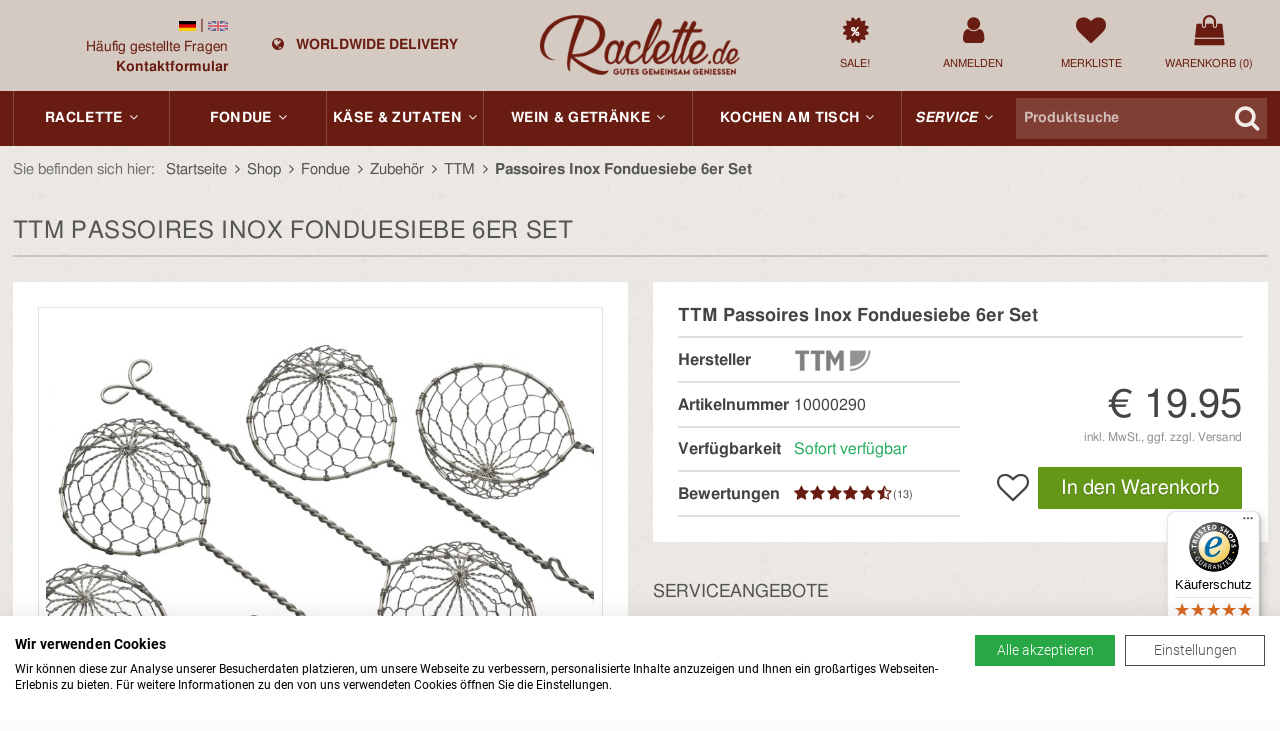

--- FILE ---
content_type: text/html; charset=UTF-8
request_url: https://www.raclette.de/fondue/zubehoer/ttm-passoires-inox-fonduesiebe-6er-set-10000290
body_size: 24236
content:
<!DOCTYPE html><html lang="de">
    <head>
		<link rel="preconnect" href="//widgets.trustedshops.com"><link rel="preconnect" href="//widgets.trustedshops.com" crossorigin><link rel="dns-prefetch" href="//widgets.trustedshops.com">
			    <link rel="preload" href="/fonts/fontawesome-webfont.woff2?v=4.7.0" as="font" type="font/woff2" crossorigin>
					<!-- Global site tag (gtag.js) - Google Analytics -->
			<script>
				window.dataLayer = window.dataLayer || [];
				function gtag(){dataLayer.push(arguments);}
			</script>
			<script type="text/plain" data-cookiefirst-category="performance" src="https://www.googletagmanager.com/gtag/js?id=UA-47080372-1"></script>
			<script type="text/plain" data-cookiefirst-category="performance">
				var disableStr = 'ga-disable-UA-47080372-1';
	        	var disableStrChefkoch = 'ga-disable-UA-47080372-3';

				if (document.cookie.indexOf(disableStr + '=true') > -1) {
					window[disableStr] = true;
				}

				if (document.cookie.indexOf(disableStrChefkoch + '=true') > -1) {
					window[disableStrChefkoch] = true;
				}

				function gaOptout() {
					document.cookie = disableStr + '=true; expires=Thu, 31 Dec 2099 23:59:59 UTC; path=/';
					window[disableStr] = true;
					document.cookie = disableStrChefkoch + '=true; expires=Thu, 31 Dec 2099 23:59:59 UTC; path=/';
					window[disableStrChefkoch] = true;
					alert('Die Erfassung durch Google Analytics auf dieser Website wird zukünftig verhindert.');
				}

				gtag('js', new Date());
				gtag('config', 'UA-47080372-1', {
					'anonymize_ip': true,
                    'custom_map': {'dimension1': 'ecomm_prodid', 'dimension2': 'ecomm_pagetype'}				});
				gtag('config', 'AW-1071253130', {
					'anonymize_ip': true,
					'send_page_view': false
				});
			</script>
            
                            
                <script type="text/plain" data-cookiefirst-category="performance">
                  gtag('event', 'page_view', {
                    'send_to': 'AW-1071253130',
                    'ecomm_pagetype': 'product',
                    'ecomm_prodid': '10000290'                  });
                  
                  gtag('event', 'productinfo', {'ecomm_prodid': '10000290', 'ecomm_pagetype': 'product'});
                </script>
    
                            
            
		
    	<meta charset="utf-8" />
<link rel="canonical" href="https://www.raclette.de/fondue/zubehoer/ttm-passoires-inox-fonduesiebe-6er-set-10000290" />
<meta name="revisit-after" content="2 days" />
<meta name="description" content="➤ TTM Passoires Inox Fonduesiebe 6er Set jetzt online bestellen. Portofrei ab 75 &amp;euro; ✓ Kauf auf Rechnung ✓ Paypal ✓ Trusted Shops zertifiziert ✓" />
<meta http-equiv="Content-Language" content="de" />
<meta name="robots" content="index,follow,noodp" />
<meta property="og:title" content="TTM Passoires Inox Fonduesiebe 6er Set | raclette.de" />
<meta property="og:type" content="product" />
<meta property="og:url" content="https://www.raclette.de/fondue/zubehoer/ttm-passoires-inox-fonduesiebe-6er-set-10000290" />
<meta property="og:image" content="https://www.raclette.de/bilder/10000290.jpg" />
<meta property="og:description" content="➤ TTM Passoires Inox Fonduesiebe 6er Set jetzt online bestellen. Portofrei ab 75 &amp;euro; ✓ Kauf auf Rechnung ✓ Paypal ✓ Trusted Shops zertifiziert ✓" />
<meta property="og:locale" content="de_DE" />
<link rel="apple-touch-icon" href="/img/touch_icon.png"/>
<meta name="viewport" content="width=device-width, initial-scale=1, maximum-scale=1">
<link rel="shortcut icon" href="/favicon.ico?1" type="image/x-icon">
				<link rel="icon" href="/favicon.ico?1" type="image/x-icon">        <meta http-equiv="X-UA-Compatible" content="IE=edge" />
		<meta name="format-detection" content="telephone=no">

        <title>TTM Passoires Inox Fonduesiebe 6er Set | raclette.de</title>

				<link type="text/css" href="/css/cat/d06c416ce7605d0140eb49e3779450d6_77878373757.css" rel="stylesheet" />
        <script type="text/javascript" src="/js/jq/jquery-2.1.1.min.js?version=1416235761"></script>
<script type="text/javascript" src="/js/owl.carousel.min.js?version=1656933739"></script>
                
            </head>

    <body>

    	            <script src="https://consent.cookiefirst.com/sites/raclette.de-bbda5670-c98e-41b9-bd7c-096fbbb116eb/consent.js"></script>
    		<style>
				.cookiefirst-root {
        			z-index: 999999999 !important;
        		}
				div[id*="trustbadge-container-"] {
					z-index: 888888888 !important;
				}
			</style>
		
		
		<header data-ads="0">
                        <div id="dhead" class="fixed-top">
                <div class="full-header">
    <div class="container">
        <div class="ws-g ws-c">

        	<div class="ws-u-9-24 ws-u-xl-1-3 lang-contact">
        		<div class="ws-g">
					<div class="ws-u-1">
                        <div class="ws-g">
                            <div class="ws-u-1-2 contact">
                                <div class="langswitch ws-u-1-2 ws-u-xl-1">
                                        <a href="/fondue/zubehoer/ttm-passoires-inox-fonduesiebe-6er-set-10000290" class="active-flag" rel="nofollow"><img class="languageFlag" src="/img/flagge-de.png"></a> | <a href="/en/fondue/zubehoer/ttm-passoires-inox-fonduesiebe-6er-set-10000290" class="unactive-flag" rel="nofollow"><img class="languageFlag" src="/img/flagge-en.png"></a>                                    </div>
                                									<a href="/service"><i class="fa fa-info-circle"></i></a>
	                                <span class="tel"><a href="/service/faq">Häufig gestellte Fragen <span class="faqadd">(FAQ)</span></a><br>
									<b><a href="/service/kontakt">Kontaktformular</a></b></span>
                                                            </div>
                            <div class="ws-u-1-2 uspcontainer">
                            	<div class="ws-g ws-g">
                            		<div class="ws-u-1 usp" data-usp-rotation="fade" data-usp-interval="8000">
							            <div class="ws-g usp__item" data-usp-item="shipping">
							                <span class="ws-u-1 usp__item-inner">Portofrei ab 75€ in DE</span>
							            </div>
							            <div class="ws-g usp__item" data-usp-item="payment">
							                <span class="ws-u-1 usp__item-inner">Zahlung per Rechnung, Paypal, Kreditkarte</span>
							            </div>
							            <div class="ws-g usp__item" data-usp-item="wwd">
							                <span class="ws-u-1 usp__item-inner"><i class="fa fa-globe"></i> &nbsp; Worldwide Delivery</span>
							            </div>
							            <div class="ws-g usp__item" data-usp-item="withdrawal">
							                <span class="ws-u-1 usp__item-inner">60 Tage Widerrufsrecht</span>
							            </div>
							        </div>
                            	</div>
                            </div>
                        </div>
                    </div>
				</div>
        	</div>

        	<div class="ws-u-6-24 ws-u-xl-1-3 logo">
        		<a href="/">
                   <img src="/img/raclette_logo_head.png?0" alt="raclette logo">
                </a>
        	</div>

        	<div class="ws-u-9-24 ws-u-xl-1-3 content">
        		<div class="ws-g">
        			<div class="ws-u-6-24 sale">
						<a href="/shop/sale">
							<i class="fa fa-certificate"></i>
							<i class="fa fa-percent"></i>
							<span class="text nobr">Sale!</span>
						</a>
					</div>
                                            <div class="ws-u-6-24 login">
                            <a href="/meinkonto" class="Login">
                                <i class="fa fa-user"></i>
                                <span class="text nobr">Anmelden</span>
                            </a>
                        </div>
                    					<div class="ws-u-6-24 wishlist">
                        <a href="/meinkonto/merkliste">
                            <i class="fa fa-heart"></i>
                            <span class="text nobr">Merkliste <span class="js-wishlist-count" data-wishlist-count="0">(0)</span></span>
                                                    </a>
                    </div>
                    <div class="ws-u-6-24 cart">
                        <a href="/warenkorb/show">
                            <i class="fa fa-shopping-bag"></i>
                            <span class="text nobr">Warenkorb (<span class="js-cart-count">0</span>)</span>
                        </a>
                    </div>
                </div>
        	</div>
        

        </div>
    </div>
    <nav class="full-nav">
   <div class="container">
        <div class="ws-g ws-c">
                        <a class="ws-u-1 ws-u-lg-3-24 nav-item" href="/raclette" data-dropnav="raclette">
                <span class="nobr">Raclette<i class="fa fa-angle-down"></i></span>
                <!--div class="indicator"></div-->
            </a>
            <a class="ws-u-1 ws-u-lg-3-24 nav-item" href="/fondue" data-dropnav="fondue">
                <span class="nobr">Fondue<i class="fa fa-angle-down"></i></span>
                <!--div class="indicator"></div-->
            </a>
            <a class="ws-u-1 ws-u-lg-3-24 nav-item" href="/kaese" data-dropnav="kaese">
                <span class="nobr">Käse & Zutaten<i class="fa fa-angle-down"></i></span>
                <!--div class="indicator"></div-->
            </a>
            <a class="ws-u-1 ws-u-lg-4-24 nav-item" href="/wein" data-dropnav="wein">
                <span class="nobr">Wein & Getränke<i class="fa fa-angle-down"></i></span>
                <!--div class="indicator"></div-->
            </a>
            <a class="ws-u-1 ws-u-lg-4-24 nav-item" href="/und-mehr" data-dropnav="kochen">
                <span class="nobr">Kochen am Tisch<i class="fa fa-angle-down"></i></span>
                <!--div class="indicator"></div-->
            </a>
            <a class="ws-u-1 ws-u-lg-2-24 nav-item" href="/service" data-dropnav="service">
                <span class="nobr" style="font-style: italic;">Service<i class="fa fa-angle-down"></i></span>
                <!--div class="indicator"></div-->
            </a>
                        <span class="ws-u-1 ws-u-lg-5-24 nav-item search">
            	<form id="rac-search" action="/shop/suche" method="get">
					<input id="rac-searchterm" class="text" autocomplete="off" placeholder="Produktsuche" value="" name="suchterms" type="text" />
					<i class="fa fa-search"></i>
					<div id="rac-suggestions"></div>
				</form>
            </span>

        </div>
    </div>
</nav>



<div class="dropnav">
		
		<div class="container dropnav-raclette ws-g ws-c">
			

<div class="ws-u-1 dropnav__inner">
    <div class="ws-g dropnav__itemlist">
        <div class="ws-u-4-24">
			<a href="/raclette/mit-pfaennchen" class="dropnav__item">
	<div class="ws-g"><div class="ws-u-1 dropnav__item-image"><img src="[data-uri]" width="104" height="104" data-src="/img/navi/r1_2.jpg" alt="Mit Pfännchen"></div></div>
	<div class="ws-g"><div class="ws-u-1 dropnav__item-title">Mit Pfännchen</div></div>
	</a>
			<div class="dropnav__secondary js-secondary-nav">
				<div class="dropnav__secondary-inner">
					<span class="dropnav__secondary-title">häufig gesucht:</span>
					<ul class="dropnav__secondary-list">
                    						<li><a href="/raclette/mit-pfaennchen?mySMKategorie=1&SM1[]=8" rel="nofollow">mit 8 Pfännchen</a></li>
                    						<li><a href="/raclette/mit-pfaennchen?mySMKategorie=1&SM5[]=Pizza" rel="nofollow">mit Pizzafunktion</a></li>
                    						<li><a href="/raclette/mit-pfaennchen?mySMKategorie=1&SM2[]=Hei%C3%9Fer+Stein" rel="nofollow">mit heißem Stein</a></li>
                    						<li><a href="/raclette/mit-pfaennchen?mySMKategorie=1&SM2[]=Grillplatte" rel="nofollow">mit Alu-Grillplatte</a></li>
                    					</ul>
				</div>
			</div>
    		</div>
		<div class="ws-u-4-24">
			<a href="/raclette/klassisch" class="dropnav__item">
	<div class="ws-g"><div class="ws-u-1 dropnav__item-image"><img src="[data-uri]" width="104" height="104" data-src="/img/navi/r1_1.jpg" alt="Klassisch"></div></div>
	<div class="ws-g"><div class="ws-u-1 dropnav__item-title">Klassisch</div></div>
	</a>
			<div class="dropnav__secondary js-secondary-nav">
				<div class="dropnav__secondary-inner">
					<span class="dropnav__secondary-title">häufig gesucht:</span>
					<ul class="dropnav__secondary-list">
                    						<li><a href="/raclette/klassisch?mySMKategorie=2&SM1[]=1%2F4+Laib" rel="nofollow">für 1/4 Käselaib</a></li>
                    						<li><a href="/raclette/klassisch?mySMKategorie=2&SM1[]=1%2F2+Laib&SM1[]=2x+1%2F2+Laib&SM1[]=3x+1%2F2+Laib" rel="nofollow">für 1/2 Käselaib</a></li>
                    						<li><a href="/raclette/klassisch?mySMKategorie=2&SM1[]=K%C3%A4sest%C3%BCcke" rel="nofollow">für Käsestücke</a></li>
                    					</ul>
				</div>
			</div>
    
		</div>
		<div class="ws-u-4-24">
			<a href="/raclette/kaeseschmelzer" class="dropnav__item">
	<div class="ws-g"><div class="ws-u-1 dropnav__item-image"><img src="[data-uri]" width="104" height="104" data-src="/img/navi/r1_3.jpg" alt="Käseschmelzer"></div></div>
	<div class="ws-g"><div class="ws-u-1 dropnav__item-title">Käseschmelzer</div></div>
	</a>
		</div>
		<div class="ws-u-3-24">
			<a href="/raclette/zubehoer" class="dropnav__item">
	<div class="ws-g"><div class="ws-u-1 dropnav__item-image"><img src="[data-uri]" width="104" height="104" data-src="/img/navi/r1_4.jpg" alt="Zubehör"></div></div>
	<div class="ws-g"><div class="ws-u-1 dropnav__item-title">Zubehör</div></div>
	</a>
			<div class="dropnav__secondary js-secondary-nav">
				<div class="dropnav__secondary-inner">
					<span class="dropnav__secondary-title">häufig gesucht:</span>
					<ul class="dropnav__secondary-list">
                    						<li><a href="/raclette/zubehoer?keyword[]=Zusatz-Pf%C3%A4nnchen" rel="nofollow">Zusatz-Pfännchen</a></li>
                    						<li><a href="/raclette/zubehoer?keyword[]=Raclettemesser" rel="nofollow">Raclettemesser</a></li>
                    						<li><a href="/raclette/zubehoer?keyword[]=Raclette-Brettchen" rel="nofollow">Raclette-Brettchen</a></li>
                    						<li><a href="/raclette/zubehoer?keyword[]=Pf%C3%A4nnchenhalter" rel="nofollow">Pfännchenhalter</a></li>
                    						<li><a href="/raclette/zubehoer?keyword[]=Spachtel" rel="nofollow">Spachtel</a></li>
                    						<li><a href="/raclette/zubehoer?keyword[]=Zange" rel="nofollow">Zangen</a></li>
                    						<li><a href="/raclette/zubehoer?keyword[]=Grillplatte" rel="nofollow">Grillplatten</a></li>
                    						<li><a href="/raclette/zubehoer?keyword[]=Hei%C3%9Fer+Stein" rel="nofollow">Heißer Stein</a></li>
                    						<li><a href="/raclette/zubehoer?keyword[]=for8-Zubeh%C3%B6r" rel="nofollow">Zubehör für for8</a></li>
                    						<li><a href="/raclette/zubehoer?keyword[]=FourFour-Zubeh%C3%B6r" rel="nofollow">Zubehör für FourFour</a></li>
                    					</ul>
				</div>
			</div>
    		</div>
		<div class="ws-u-3-24">
			<a href="/fondue/teller" class="dropnav__item">
	<div class="ws-g"><div class="ws-u-1 dropnav__item-image"><img src="[data-uri]" width="104" height="104" data-src="/img/navi/r1_7.jpg" alt="Teller"></div></div>
	<div class="ws-g"><div class="ws-u-1 dropnav__item-title">Teller</div></div>
	</a>
			<div class="dropnav__secondary js-secondary-nav">
				<div class="dropnav__secondary-inner">
					<span class="dropnav__secondary-title">häufig gesucht:</span>
					<ul class="dropnav__secondary-list">
                    						<li><a href="/fondue/teller?mySMKategorie=12&SM2[]=Fondue-Teller" rel="nofollow">Fondue-Teller</a></li>
                    						<li><a href="/fondue/teller?mySMKategorie=12&SM2[]=Fondue-Teller&SM2[]=Raclette-Teller" rel="nofollow">Raclette-Teller</a></li>
                    						<li><a href="/fondue/teller?mySMKategorie=12&SM2[]=Sch%C3%A4lchen" rel="nofollow">Schälchen</a></li>
                    					</ul>
				</div>
			</div>
    		</div>
		<div class="ws-u-3-24">
			<a href="/kaese/raclette" class="dropnav__item">
	<div class="ws-g"><div class="ws-u-1 dropnav__item-image"><img src="[data-uri]" width="104" height="104" data-src="/img/navi/r3_6.jpg" alt="Käse"></div></div>
	<div class="ws-g"><div class="ws-u-1 dropnav__item-title">Käse</div></div>
	</a>
			<div class="dropnav__secondary js-secondary-nav">
				<div class="dropnav__secondary-inner">
					<span class="dropnav__secondary-title">häufig gesucht:</span>
					<ul class="dropnav__secondary-list">
                    						<li><a href="/kaese/raclette?keyword[]=Scheibenk%C3%A4se" rel="nofollow">Käse in Scheiben</a></li>
                    						<li><a href="/kaese/raclette?keyword[]=1%2F4+K%C3%A4selaib" rel="nofollow">1/4 Käselaib</a></li>
                    						<li><a href="/kaese/raclette?keyword[]=1%2F2+K%C3%A4selaib" rel="nofollow">1/2 Käselaib</a></li>
                    						<li><a href="/kaese/raclette?keyword[]=Rohmilch" rel="nofollow">Käse aus Rohmilch</a></li>
                    					</ul>
				</div>
			</div>
    		</div>
		<div class="ws-u-3-24">
			<a href="/raclette/gewuerze" class="dropnav__item">
	<div class="ws-g"><div class="ws-u-1 dropnav__item-image"><img src="[data-uri]" width="104" height="104" data-src="/img/navi/r1_5.jpg" alt="Gewürze"></div></div>
	<div class="ws-g"><div class="ws-u-1 dropnav__item-title">Gewürze</div></div>
	</a>
		</div>
		    </div>            
    </div>
		</div>
	
		
		<div class="container dropnav-fondue ws-g ws-c">
			
<div class="ws-u-1 dropnav__inner">
	<div class="ws-g dropnav__itemlist">
		<div class="ws-u-3-24">
			<a href="/fondue/garnituren" class="dropnav__item">
	<div class="ws-g"><div class="ws-u-1 dropnav__item-image"><img src="[data-uri]" width="104" height="104" data-src="/img/navi/r2_1.jpg" alt="Sets"></div></div>
	<div class="ws-g"><div class="ws-u-1 dropnav__item-title">Sets</div></div>
	</a>
			<div class="dropnav__secondary js-secondary-nav">
				<div class="dropnav__secondary-inner">
					<span class="dropnav__secondary-title">häufig gesucht:</span>
					<ul class="dropnav__secondary-list">
                    						<li><a href="/fondue/garnituren?mySMKategorie=3&SM1[]=K%C3%A4sefondue" rel="nofollow">Sets für Käsefondue</a></li>
                    						<li><a href="/fondue/garnituren?mySMKategorie=3&SM1[]=Fleischfondue" rel="nofollow">Sets für Fleischfondue</a></li>
                    						<li><a href="/fondue/garnituren?mySMKategorie=3&SM1[]=Schokofondue" rel="nofollow">Sets für Schokofondue</a></li>
                    						<li><a href="/fondue/garnituren?mySMKategorie=3&SM4[]=Elektro+240V" rel="nofollow">Elektrofondue</a></li>
                    						<li><a href="/fondue/garnituren?mySMKategorie=3&SM3[]=Gusseisen" rel="nofollow">Gusseisen-Sets</a></li>
                    						<li><a href="/fondue/garnituren?keyword[]=Fonduekarussel" rel="nofollow">Sets mit Schalen</a></li>
                    					</ul>
				</div>
			</div>
    		</div>
		<div class="ws-u-3-24">
			<a href="/fondue/toepfe" class="dropnav__item">
	<div class="ws-g"><div class="ws-u-1 dropnav__item-image"><img src="[data-uri]" width="104" height="104" data-src="/img/navi/r2_4.jpg" alt="Töpfe"></div></div>
	<div class="ws-g"><div class="ws-u-1 dropnav__item-title">Töpfe</div></div>
	</a>
			<div class="dropnav__secondary js-secondary-nav">
				<div class="dropnav__secondary-inner">
					<span class="dropnav__secondary-title">häufig gesucht:</span>
					<ul class="dropnav__secondary-list">
                    						<li><a href="/fondue/toepfe?mySMKategorie=4&SM1[]=K%C3%A4sefondue" rel="nofollow">Käsefondue Caquelon</a></li>
                    						<li><a href="/fondue/toepfe?mySMKategorie=4&SM1[]=Fleischfondue" rel="nofollow">Fleischfondue Töpfe</a></li>
                    						<li><a href="/fondue/toepfe?mySMKategorie=4&SM1[]=Br%C3%BChfondue" rel="nofollow">Brühfondue Töpfe</a></li>
                    						<li><a href="/fondue/toepfe?mySMKategorie=4&SM3[]=Guss" rel="nofollow">Töpfe aus Gusseisen</a></li>
                    					</ul>
				</div>
			</div>
    		</div>
		<div class="ws-u-3-24">
			<a href="/fondue/rechauds" class="dropnav__item">
	<div class="ws-g"><div class="ws-u-1 dropnav__item-image"><img src="[data-uri]" width="104" height="104" data-src="/img/navi/r2_2.jpg" alt="Rechauds"></div></div>
	<div class="ws-g"><div class="ws-u-1 dropnav__item-title">Rechauds</div></div>
	</a>
			<div class="dropnav__secondary js-secondary-nav">
				<div class="dropnav__secondary-inner">
					<span class="dropnav__secondary-title">häufig gesucht:</span>
					<ul class="dropnav__secondary-list">
                    						<li><a href="/fondue/rechauds?mySMKategorie=5&SM1[]=Elektro" rel="nofollow">Elektro Rechauds</a></li>
                    						<li><a href="/fondue/rechauds?mySMKategorie=5&SM1[]=Pastenbrenner" rel="nofollow">Pastenbrenner</a></li>
                    						<li><a href="/fondue/rechauds?mySMKategorie=5&SM1[]=Dochtenbrenner" rel="nofollow">Dochtenbrenner</a></li>
                    					</ul>
				</div>
			</div>
    		</div>	
		<div class="ws-u-3-24">
			<a href="/fondue/gabeln" class="dropnav__item">
	<div class="ws-g"><div class="ws-u-1 dropnav__item-image"><img src="[data-uri]" width="104" height="104" data-src="/img/navi/r2_5.jpg" alt="Gabeln"></div></div>
	<div class="ws-g"><div class="ws-u-1 dropnav__item-title">Gabeln</div></div>
	</a>
			<div class="dropnav__secondary js-secondary-nav">
				<div class="dropnav__secondary-inner">
					<span class="dropnav__secondary-title">häufig gesucht:</span>
					<ul class="dropnav__secondary-list">
                    						<li><a href="/fondue/gabeln?mySMKategorie=10&SM1[]=K%C3%A4sefondue" rel="nofollow">für Käsefondue</a></li>
                    						<li><a href="/fondue/gabeln?mySMKategorie=10&SM1[]=Fleischfondue" rel="nofollow">für Fleischfondue</a></li>
                    						<li><a href="/fondue/gabeln?mySMKategorie=10&SM1[]=Schokofondue" rel="nofollow">für Schokofondue</a></li>
                    						<li><a href="/fondue/zubehoer?keyword[]=Fonduesiebe" rel="nofollow">Fondue-Siebe</a></li>
                    					</ul>
				</div>
			</div>
    		</div>	
		<div class="ws-u-3-24">
			<a href="/fondue/teller" class="dropnav__item">
	<div class="ws-g"><div class="ws-u-1 dropnav__item-image"><img src="[data-uri]" width="104" height="104" data-src="/img/navi/r2_3.jpg" alt="Teller"></div></div>
	<div class="ws-g"><div class="ws-u-1 dropnav__item-title">Teller</div></div>
	</a>
			<div class="dropnav__secondary js-secondary-nav">
				<div class="dropnav__secondary-inner">
					<span class="dropnav__secondary-title">häufig gesucht:</span>
					<ul class="dropnav__secondary-list">
                    						<li><a href="/fondue/teller?mySMKategorie=12&SM2[]=Fondue-Teller" rel="nofollow">Fondue-Teller</a></li>
                    						<li><a href="/fondue/teller?mySMKategorie=12&SM2[]=Fondue-Teller&SM2[]=Raclette-Teller" rel="nofollow">Raclette-Teller</a></li>
                    						<li><a href="/fondue/teller?mySMKategorie=12&SM2[]=Sch%C3%A4lchen" rel="nofollow">Schälchen</a></li>
                    					</ul>
				</div>
			</div>
    		</div>	
		<div class="ws-u-3-24">
			<a href="/fondue/zubehoer" class="dropnav__item">
	<div class="ws-g"><div class="ws-u-1 dropnav__item-image"><img src="[data-uri]" width="104" height="104" data-src="/img/navi/r2_6.jpg" alt="Zubehör"></div></div>
	<div class="ws-g"><div class="ws-u-1 dropnav__item-title">Zubehör</div></div>
	</a>
			<div class="dropnav__secondary js-secondary-nav">
				<div class="dropnav__secondary-inner">
					<span class="dropnav__secondary-title">häufig gesucht:</span>
					<ul class="dropnav__secondary-list">
                    						<li><a href="/fondue/zubehoer?keyword[]=Fonduesiebe" rel="nofollow">Fondue-Siebe</a></li>
                    						<li><a href="/fondue/zubehoer?keyword[]=W%C3%A4rmeverteilplatte" rel="nofollow">Wärmeverteilplatte</a></li>
                    						<li><a href="/fondue/zubehoer?keyword[]=Gasbrenner" rel="nofollow">Gasbrenner</a></li>
                    						<li><a href="/fondue/zubehoer?keyword[]=Pastenbrenner" rel="nofollow">Pastenbrenner</a></li>
                    						<li><a href="/fondue/zubehoer?keyword[]=R%C3%BChrkelle" rel="nofollow">Rührkelle</a></li>
                    					</ul>
				</div>
			</div>
    		</div>	
		<div class="ws-u-3-24">
			<a href="/kaese/fondue" class="dropnav__item">
	<div class="ws-g"><div class="ws-u-1 dropnav__item-image"><img src="[data-uri]" width="104" height="104" data-src="/img/navi/r3_5a.jpg" alt="Mischungen"></div></div>
	<div class="ws-g"><div class="ws-u-1 dropnav__item-title">Mischungen</div></div>
	</a>
			<div class="dropnav__secondary js-secondary-nav">
				<div class="dropnav__secondary-inner">
					<span class="dropnav__secondary-title">häufig gesucht:</span>
					<ul class="dropnav__secondary-list">
                    						<li><a href="/kaese/fondue" rel="nofollow">Käsefondue</a></li>
                    						<li><a href="/und-mehr/schokolade" rel="nofollow">Schokofondue</a></li>
                    					</ul>
				</div>
			</div>
    		</div>
		<div class="ws-u-3-24">
			<a href="/raclette/gewuerze" class="dropnav__item">
	<div class="ws-g"><div class="ws-u-1 dropnav__item-image"><img src="[data-uri]" width="104" height="104" data-src="/img/navi/r1_5.jpg" alt="Gewürze"></div></div>
	<div class="ws-g"><div class="ws-u-1 dropnav__item-title">Gewürze</div></div>
	</a>
		</div>
			</div>			
	</div>		</div>
	
		
		<div class="container dropnav-kaese ws-g ws-c">
			
<div class="ws-u-1 dropnav__inner">
	<div class="ws-g dropnav__itemlist">
		<div class="ws-u-1 dropnav__subcategory">
			<span class="dropnav__subcategory-title">Käse</span>
			<div class="ws-g">
				<div class="ws-u-4-24">
					<a href="/kaese/raclette" class="dropnav__item">
	<div class="ws-g"><div class="ws-u-1 dropnav__item-image"><img src="[data-uri]" width="104" height="104" data-src="/img/navi/r3_6.jpg" alt="Raclette"></div></div>
	<div class="ws-g"><div class="ws-u-1 dropnav__item-title">Raclette</div></div>
	</a>
			<div class="dropnav__secondary js-secondary-nav">
				<div class="dropnav__secondary-inner">
					<span class="dropnav__secondary-title">häufig gesucht:</span>
					<ul class="dropnav__secondary-list">
                    						<li><a href="/kaese/raclette?keyword[]=Scheibenk%C3%A4se" rel="nofollow">Scheibenkäse</a></li>
                    						<li><a href="/kaese/raclette?keyword[]=1%2F4+K%C3%A4selaib" rel="nofollow">1/4 Käselaib</a></li>
                    						<li><a href="/kaese/raclette?keyword[]=1%2F2+K%C3%A4selaib" rel="nofollow">1/2 Käselaib</a></li>
                    						<li><a href="/kaese/raclette?keyword[]=Rohmilch" rel="nofollow">Käse aus Rohmilch</a></li>
                    						<li><a href="/kaese/raclette?mySMKategorie=14&SM3[]=Ziegenmilch+pasteurisiert&SM3[]=Schafs-Rohmilch&SM3[]=Schafsmilch+pasteurisiert" rel="nofollow">Schaf-/Ziegenmilch</a></li>
                    					</ul>
				</div>
			</div>
    				</div>
				<div class="ws-u-4-24">
					<a href="/kaese/fondue" class="dropnav__item">
	<div class="ws-g"><div class="ws-u-1 dropnav__item-image"><img src="[data-uri]" width="104" height="104" data-src="/img/navi/r3_5.jpg" alt="Fondue"></div></div>
	<div class="ws-g"><div class="ws-u-1 dropnav__item-title">Fondue</div></div>
	</a>
	
				</div>
				<div class="ws-u-4-24">
					<a href="/kaese/spezialitaeten" class="dropnav__item">
	<div class="ws-g"><div class="ws-u-1 dropnav__item-image"><img src="[data-uri]" width="104" height="104" data-src="/img/navi/r3_8.jpg" alt="Spezialitäten"></div></div>
	<div class="ws-g"><div class="ws-u-1 dropnav__item-title">Spezialitäten</div></div>
	</a>
			<div class="dropnav__secondary js-secondary-nav">
				<div class="dropnav__secondary-inner">
					<span class="dropnav__secondary-title">häufig gesucht:</span>
					<ul class="dropnav__secondary-list">
                    						<li><a href="/kaese/spezialitaeten" rel="nofollow">Tête de Moine</a></li>
                    						<li><a href="/kaese/spezialitaeten" rel="nofollow">Bratkäse</a></li>
                    						<li><a href="/kaese/spezialitaeten?mySMKategorie=14&SM2[]=mild" rel="nofollow">milder Käse</a></li>
                    						<li><a href="/kaese/spezialitaeten?mySMKategorie=14&SM2[]=w%C3%BCrzig" rel="nofollow">würziger Käse</a></li>
                    						<li><a href="/kaese/spezialitaeten?mySMKategorie=14&SM2[]=kr%C3%A4ftig" rel="nofollow">kräftiger Käse</a></li>
                    						<li><a href="/kaese/spezialitaeten?mySMKategorie=14&SM3[]=Ziegenmilch+pasteurisiert" rel="nofollow">Käse aus Ziegenmilch</a></li>
                    						<li><a href="/kaese?suchterms=Probierpaket" rel="nofollow">Probierpakete</a></li>
                    					</ul>
				</div>
			</div>
    				</div>
				<div class="ws-u-3-24">
					<a href="/kaese/zubehoer" class="dropnav__item">
	<div class="ws-g"><div class="ws-u-1 dropnav__item-image"><img src="[data-uri]" width="104" height="104" data-src="/img/navi/r3_7.jpg" alt="Käse-Zubehör"></div></div>
	<div class="ws-g"><div class="ws-u-1 dropnav__item-title">Käse-Zubehör</div></div>
	</a>
			<div class="dropnav__secondary js-secondary-nav">
				<div class="dropnav__secondary-inner">
					<span class="dropnav__secondary-title">häufig gesucht:</span>
					<ul class="dropnav__secondary-list">
                    						<li><a href="/kaese/zubehoer?keyword[]=K%C3%A4seschaber" rel="nofollow">Käseschaber</a></li>
                    						<li><a href="/kaese/zubehoer?keyword[]=K%C3%A4seschneider" rel="nofollow">Käseschneider</a></li>
                    						<li><a href="/kaese/zubehoer?keyword[]=K%C3%A4sehobel" rel="nofollow">Käsehobel</a></li>
                    						<li><a href="/kaese/zubehoer?keyword[]=K%C3%A4sebrett" rel="nofollow">Käsebrett</a></li>
                    						<li><a href="/kaese/zubehoer?keyword[]=K%C3%A4semesser" rel="nofollow">Käsemesser</a></li>
                    					</ul>
				</div>
			</div>
    	
				</div>
				<div class="ws-u-3-24">
					<a href="/wurst" class="dropnav__item">
	<div class="ws-g"><div class="ws-u-1 dropnav__item-image"><img src="[data-uri]" width="104" height="104" data-src="/img/navi/r7_1_neu.jpg" alt="Wurst"></div></div>
	<div class="ws-g"><div class="ws-u-1 dropnav__item-title">Wurst</div></div>
	</a>
	
				</div>
				<div class="ws-u-3-24">
        			<a href="/und-mehr/schokolade" class="dropnav__item">
	<div class="ws-g"><div class="ws-u-1 dropnav__item-image"><img src="[data-uri]" width="104" height="104" data-src="/img/navi/r4_9.jpg" alt="Schokolade"></div></div>
	<div class="ws-g"><div class="ws-u-1 dropnav__item-title">Schokolade</div></div>
	</a>
			<div class="dropnav__secondary js-secondary-nav">
				<div class="dropnav__secondary-inner">
					<span class="dropnav__secondary-title">häufig gesucht:</span>
					<ul class="dropnav__secondary-list">
                    						<li><a href="/und-mehr/schokolade?keyword[]=Schokoladenfondue" rel="nofollow">Schokofondue</a></li>
                    						<li><a href="/und-mehr/schokolade?keyword[]=Roulette" rel="nofollow">Roulette</a></li>
                    					</ul>
				</div>
			</div>
    				</div>
				<div class="ws-u-3-24">
					<a href="/raclette/gewuerze" class="dropnav__item">
	<div class="ws-g"><div class="ws-u-1 dropnav__item-image"><img src="[data-uri]" width="104" height="104" data-src="/img/navi/r1_5.jpg" alt="Gewürze"></div></div>
	<div class="ws-g"><div class="ws-u-1 dropnav__item-title">Gewürze</div></div>
	</a>
	
				</div>
			</div>
		</div>

	</div>			
	</div>		</div>
	
		
		<div class="container dropnav-wein ws-g ws-c">
			
<div class="ws-u-1 dropnav__inner">
	<div class="ws-g dropnav__itemlist">
		<div class="ws-u-1 dropnav__subcategory">
			<span class="dropnav__subcategory-title">Käse</span>
			<div class="ws-g">
				<div class="ws-u-3-24">
					<a href="/wein/weissweine" class="dropnav__item">
	<div class="ws-g"><div class="ws-u-1 dropnav__item-image"><img src="[data-uri]" width="104" height="104" data-src="/img/navi/r3_3.jpg" alt="Weißweine"></div></div>
	<div class="ws-g"><div class="ws-u-1 dropnav__item-title">Wei<span style="text-transform:lowercase;">ß</span>weine</div></div>
	</a>
			<div class="dropnav__secondary js-secondary-nav">
				<div class="dropnav__secondary-inner">
					<span class="dropnav__secondary-title">häufig gesucht:</span>
					<ul class="dropnav__secondary-list">
                    						<li><a href="/wein/weissweine?mySMKategorie=13&SM1[]=Schweiz" rel="nofollow">Schweiz</a></li>
                    						<li><a href="/wein/weissweine?mySMKategorie=13&SM1[]=Deutschland" rel="nofollow">Deutschland</a></li>
                    						<li><a href="/wein/weissweine?mySMKategorie=13&SM2[]=Fendant" rel="nofollow">Fendant</a></li>
                    						<li><a href="/wein/weissweine?mySMKategorie=13&SM2[]=Chasselas" rel="nofollow">Chasselas</a></li>
                    						<li><a href="/wein/sekt-schaumweine" rel="nofollow">Schaumwein</a></li>
                    					</ul>
				</div>
			</div>
    				</div>
				<div class="ws-u-3-24">
					<a href="/wein/rotweine" class="dropnav__item">
	<div class="ws-g"><div class="ws-u-1 dropnav__item-image"><img src="[data-uri]" width="104" height="104" data-src="/img/navi/r3_2.jpg" alt="Rotweine"></div></div>
	<div class="ws-g"><div class="ws-u-1 dropnav__item-title">Rotweine</div></div>
	</a>
			<div class="dropnav__secondary js-secondary-nav">
				<div class="dropnav__secondary-inner">
					<span class="dropnav__secondary-title">häufig gesucht:</span>
					<ul class="dropnav__secondary-list">
                    						<li><a href="/wein/rotweine?mySMKategorie=13&SM1[]=Schweiz" rel="nofollow">Schweiz</a></li>
                    						<li><a href="/wein/rotweine?mySMKategorie=13&SM1[]=Deutschland" rel="nofollow">Deutschland</a></li>
                    					</ul>
				</div>
			</div>
    				</div>
				<div class="ws-u-3-24">
					<a href="/wein/rose" class="dropnav__item">
	<div class="ws-g"><div class="ws-u-1 dropnav__item-image"><img src="[data-uri]" width="104" height="104" data-src="/img/navi/r3_9.jpg" alt="Roséweine"></div></div>
	<div class="ws-g"><div class="ws-u-1 dropnav__item-title">Roséweine</div></div>
	</a>
			<div class="dropnav__secondary js-secondary-nav">
				<div class="dropnav__secondary-inner">
					<span class="dropnav__secondary-title">häufig gesucht:</span>
					<ul class="dropnav__secondary-list">
                    						<li><a href="/wein/rose?mySMKategorie=13&SM1[]=Schweiz" rel="nofollow">Schweiz</a></li>
                    						<li><a href="/wein/rose?mySMKategorie=13&SM1[]=Deutschland" rel="nofollow">Deutschland</a></li>
                    					</ul>
				</div>
			</div>
    				</div>
				<div class="ws-u-4-24">
					<a href="/wein/sekt-schaumweine" class="dropnav__item">
	<div class="ws-g"><div class="ws-u-1 dropnav__item-image"><img src="[data-uri]" width="104" height="104" data-src="/img/navi/r8_2.jpg" alt="Schaumwein"></div></div>
	<div class="ws-g"><div class="ws-u-1 dropnav__item-title">Schaumwein</div></div>
	</a>
				</div>
    			<div class="ws-u-4-24">
    				<a href="/wein/zubehoer" class="dropnav__item">
	<div class="ws-g"><div class="ws-u-1 dropnav__item-image"><img src="[data-uri]" width="104" height="104" data-src="/img/navi/r3_4.jpg" alt="Wein-Zubehör"></div></div>
	<div class="ws-g"><div class="ws-u-1 dropnav__item-title">Wein-Zubehör</div></div>
	</a>
    			</div>
    			<div class="ws-u-4-24">
    				<a href="/weitere-getraenke/spirituosen" class="dropnav__item">
	<div class="ws-g"><div class="ws-u-1 dropnav__item-image"><img src="[data-uri]" width="104" height="104" data-src="/img/navi/r5_6.jpg" alt="Spirituosen"></div></div>
	<div class="ws-g"><div class="ws-u-1 dropnav__item-title">Spirituosen</div></div>
	</a>
    			</div>
    			<div class="ws-u-3-24">
    				<a href="/weitere-getraenke/tee" class="dropnav__item">
	<div class="ws-g"><div class="ws-u-1 dropnav__item-image"><img src="[data-uri]" width="104" height="104" data-src="/img/navi/r8_1.jpg" alt="Tee"></div></div>
	<div class="ws-g"><div class="ws-u-1 dropnav__item-title">Tee</div></div>
	</a>
    			</div>
			</div>
		</div>
	</div>			
	</div>		</div>
	
		
		<div class="container dropnav-kochen ws-g ws-c">
			<div class="ws-u-1 dropnav__inner">
	<div class="ws-g dropnav__itemlist">
		<div class="ws-u-3-24">
			<a href="/und-mehr/mongolentopf" class="dropnav__item">
	<div class="ws-g"><div class="ws-u-1 dropnav__item-image"><img src="[data-uri]" width="104" height="104" data-src="/img/navi/r4_1.jpg" alt="Mongolentopf"></div></div>
	<div class="ws-g"><div class="ws-u-1 dropnav__item-title">Mongolentopf</div></div>
	</a>
		</div>
		<div class="ws-u-3-24">
			<a href="/und-mehr/tatarenhut" class="dropnav__item">
	<div class="ws-g"><div class="ws-u-1 dropnav__item-image"><img src="[data-uri]" width="104" height="104" data-src="/img/navi/r4_2.jpg" alt="Tatarenhut"></div></div>
	<div class="ws-g"><div class="ws-u-1 dropnav__item-title">Tatarenhut</div></div>
	</a>
		</div>
		<div class="ws-u-3-24">
			<a href="/grill-bbq" class="dropnav__item">
	<div class="ws-g"><div class="ws-u-1 dropnav__item-image"><img src="[data-uri]" width="104" height="104" data-src="/img/navi/r5_3a.jpg" alt="Grill & BBQ"></div></div>
	<div class="ws-g"><div class="ws-u-1 dropnav__item-title">Grill & BBQ</div></div>
	</a>
			<div class="dropnav__secondary js-secondary-nav">
				<div class="dropnav__secondary-inner">
					<span class="dropnav__secondary-title">häufig gesucht:</span>
					<ul class="dropnav__secondary-list">
                    						<li><a href="/grill-bbq?keyword[]=Hei%C3%9Fer+Stein" rel="nofollow">Heißer Stein</a></li>
                    						<li><a href="/grill-bbq?keyword[]=Grillplatte" rel="nofollow">Grillplatte</a></li>
                    						<li><a href="/grill-bbq?keyword[]=Holzkohle" rel="nofollow">Holzkohle</a></li>
                    						<li><a href="/grill-bbq?keyword[]=Plancha" rel="nofollow">Plancha</a></li>
                    					</ul>
				</div>
			</div>
    		</div>
		<div class="ws-u-3-24">
			<a href="/und-mehr/accessoires" class="dropnav__item">
	<div class="ws-g"><div class="ws-u-1 dropnav__item-image"><img src="[data-uri]" width="104" height="104" data-src="/img/navi/r4_12.jpg" alt="Accessoires"></div></div>
	<div class="ws-g"><div class="ws-u-1 dropnav__item-title">Accessoires</div></div>
	</a>
			<div class="dropnav__secondary js-secondary-nav">
				<div class="dropnav__secondary-inner">
					<span class="dropnav__secondary-title">häufig gesucht:</span>
					<ul class="dropnav__secondary-list">
                    						<li><a href="/und-mehr/accessoires?keyword[]=f%C3%BCr+Brot" rel="nofollow">für Brot</a></li>
                    						<li><a href="/und-mehr/accessoires?keyword[]=f%C3%BCr+Kartoffeln" rel="nofollow">für Kartoffeln</a></li>
                    						<li><a href="/und-mehr/accessoires?keyword[]=f%C3%BCr+den+Tisch" rel="nofollow">für den Tisch</a></li>
                    					</ul>
				</div>
			</div>
    		</div>
		<div class="ws-u-4-24">
			<a href="/und-mehr/doerrgeraete" class="dropnav__item">
	<div class="ws-g"><div class="ws-u-1 dropnav__item-image"><img src="[data-uri]" width="104" height="104" data-src="/img/navi/r4_4.jpg" alt="Dörrautomaten"></div></div>
	<div class="ws-g"><div class="ws-u-1 dropnav__item-title">Dörrautomaten</div></div>
	</a>
		</div>
		<div class="ws-u-4-24">
			<a href="/und-mehr/marroniofen" class="dropnav__item">
	<div class="ws-g"><div class="ws-u-1 dropnav__item-image"><img src="[data-uri]" width="104" height="104" data-src="/img/navi/r4_5.jpg" alt="Marroniofen"></div></div>
	<div class="ws-g"><div class="ws-u-1 dropnav__item-title">Marroniofen</div></div>
	</a>
		</div>
		<div class="ws-u-4-24">
			<a href="/kochen" class="dropnav__item">
	<div class="ws-g"><div class="ws-u-1 dropnav__item-image"><img src="[data-uri]" width="104" height="104" data-src="/img/navi/r6_1.jpg" alt="Küche"></div></div>
	<div class="ws-g"><div class="ws-u-1 dropnav__item-title">Küche</div></div>
	</a>
		</div>
	</div>			
	</div>		</div>
	
		
		<div class="container dropnav-service ws-g ws-c">
			<div class="ws-u-1 dropnav__inner dropnav__inner--service">
	<div class="ws-g dropnav__itemlist">
		<div class="ws-u-1-5 dropnav__subcategory">
			<a href="/service" class="dropnav__subcategory-title">Über uns:</a>
			<div class="ws-g">
				<ul class="ws-u-1">
					<li><a href="/service/agb"><span>AGB</span></a></li>
					<li><a href="/service/impressum"><span>Impressum</span></a></li>
					<li><a href="/service/faq"><span>Fragen und Antworten</span></a></li>
			        <li><a href="/service/widerruf"><span>Widerruf</span></a></li>
			        <li><a href="/service/haendler"><span>Händler</span></a></li>
			        <li><a href="/worldwide"><span>Worldwide Delivery</span></a></li>
			        <li><a href="/service/kontakt"><span>Kontakt</span></a></li>
			        				</ul>
			</div>
		</div>
		<div class="ws-u-1-6 dropnav__subcategory">
			<a href="/wissen" class="dropnav__subcategory-title">Wissenswertes:</a>
			<div class="ws-g">
				<ul class="ws-u-1">
			        <li><a href="/wissen/12-nuetzliche-raclette-tipps"><span>Nützliche Tipps</span></a></li>
			        <li><a href="/wissen/zubereitung"><span>Typische Zubereitung</span></a></li>
			        <li><a href="/wissen/raclette-zutaten"><span>Beliebte Zutaten</span></a></li>
			        <li><a href="/pizza-raclette"><span>Pizza-Raclette-Grills</span></a></li>
			        <li><a href="/wissen/kaesefondue-set-rezepte-tipps"><span>Das Schweizer Käsefondue</span></a></li>
                    <li><a href="/wissen/fleischfondue-fettfondue-rezepte-tipps"><span>Das Fleisch-/Fettfondue</span></a></li>
                                        <li><a href="/content/raclette-burger"><span>Raclette-Burger</span></a></li>
                    <li><a href="/doerrautomat"><span>Rund ums Dörren</span></a></li>
                    <li><a href="/wissen"><span>Mehr <i class="fa fa-chevron-down"></i></span></a></li>
				</ul>
			</div>
		</div>
		<div class="ws-u-1-6 dropnav__subcategory">
			<a href="/rezepte" class="dropnav__subcategory-title">Rezepte:</a>
			<div class="ws-g">
				<ul class="ws-u-1">
					<li><a href="/rezepte"><span>Raclette-Rezepte</span></a></li>
			        <li><a href="/rezepte/fondue"><span>Fondue-Rezepte</span></a></li>
			        <li><a href="/rezepte/pizza-pasta-dessert"><span>Sonstige Rezepte</span></a></li>
			        <li><a href="http://www.raclette.de/chefkoch"><span>Chefkoch-Rezepte</span></a></li>
				</ul>
			</div>
		</div>
		<div class="ws-u-1-4 dropnav__subcategory">
			<a href="http://www.raclette-events.de" class="dropnav__subcategory-title">Events:</a>
			<div class="ws-g">
				<ul class="ws-u-1">
					<li><a href="/catering"><span>Catering-Service</span></a></li>
					<li><a href="/magazin/raclette-sommelier-tour-2019"><span>Raclette-Sommelier Tour 2019</span></a></li>
                    <li><a href="/magazin/Raclette-Sommelier+2018"><span>Raclette-Sommelier Tour 2018</span></a></li>
														</ul>
			</div>
		</div>
		<div class="ws-u-1-5 dropnav__subcategory">
			<span class="dropnav__subcategory-title">Top-Marken:</span>
			<ul class="ws-g">
									<li class="ws-u-1-2 dropnavmarke"><a href="/ttm" title="TTM"><img src="[data-uri]" data-src="/img/navi/markenLogos/ttm20.png" alt="RACLETTE.de - TTM" /></a></li>
									<li class="ws-u-1-2 dropnavmarke"><a href="/stoeckli" title="Stöckli"><img src="[data-uri]" data-src="/img/navi/markenLogos/stoeckli.png" alt="RACLETTE.de - Stöckli" /></a></li>
									<li class="ws-u-1-2 dropnavmarke"><a href="/spring" title="Spring"><img src="[data-uri]" data-src="/img/navi/markenLogos/spring.gif" alt="RACLETTE.de - Spring" /></a></li>
									<li class="ws-u-1-2 dropnavmarke"><a href="/trisa" title="Trisa"><img src="[data-uri]" data-src="/img/navi/markenLogos/trisa20.png" alt="RACLETTE.de - Trisa" /></a></li>
									<li class="ws-u-1-2 dropnavmarke"><a href="/kuhn-rikon" title="Kuhn Rikon"><img src="[data-uri]" data-src="/img/navi/markenLogos/kuhnricon.png" alt="RACLETTE.de - Kuhn Rikon" /></a></li>
									<li class="ws-u-1-2 dropnavmarke"><a href="/kuechenprofi" title="Küchenprofi"><img src="[data-uri]" data-src="/img/navi/markenLogos/kuechenprofi.gif" alt="RACLETTE.de - Küchenprofi" /></a></li>
									<li class="ws-u-1-2 dropnavmarke"><a href="/boska" title="Boska"><img src="[data-uri]" data-src="/img/navi/markenLogos/boska20.png" alt="RACLETTE.de - Boska" /></a></li>
									<li class="ws-u-1-2 dropnavmarke"><a href="/kela" title="Kela"><img src="[data-uri]" data-src="/img/navi/markenLogos/kela20.png" alt="RACLETTE.de - Kela" /></a></li>
							</ul>
		</div>
	</div>
	</div>		</div>
	
	</div>

</div>            </div>
            <div class="mhead header" name="header" id="header">
    <div class="container">
        <div class="ws-g p-1">
            <div class="ws-u-8-24 ws-u-md-14-24 logo px-1 py-2">
                <a href="/">
                   <img src="/img/raclette_logo_head.png?0" alt="raclette logo">
                </a>
            </div>
            <div class="ws-u-3-24 ws-u-md-2-24 myaccount">
                <a href="/meinkonto">
                	                    	<i class="fa fa-user"></i>
                                    </a>
            </div>
            <div class="ws-u-3-24 ws-u-md-2-24 wishlist">
                <a href="/meinkonto/merkliste">
                    <i class="fa fa-heart"></i>
                    <span class="mhead__menu-badge" data-wishlist-count="0" style="box-sizing: content-box;">0</span>
                </a>
            </div>
            <div class="ws-u-3-24 ws-u-md-2-24 cart">
                <a href="/warenkorb/show">
                    <i class="fa fa-shopping-bag"></i>
                    <span class="mhead__menu-badge" data-cart-count="0" style="box-sizing: content-box;">0</span>
                </a>
            </div>
            <div class="ws-u-3-24 ws-u-md-2-24 search">
                <a href="#">
                    <i class="fa fa-search"></i>
                </a>
            </div>
            <div class="ws-u-3-24 ws-u-md-2-24 menu">
                <a href="#mmenu">
                    <i class="fa fa-bars"></i>
                </a>
            </div>
        </div>
    </div>

    <div class="search-box SearchBox">
    	<form action="/shop/suche" method="get" class="ws-g ws-form">
        	<div class="ws-u-4-5 SearchBox-input">
    			<input id="rac-searchterm-mobile" autocomplete="off" placeholder="Suchbegriff eingeben..." value="" name="suchterms" type="text">
    		</div>
        	<div class="ws-u-1-5 SearchBox-button">
    			<button type="submit" class="ws-button ws-button-primary">OK</button>
    		</div>
       	</form>
    </div>
    
</div>            
<div class="mnav">
    <nav id="mmenu" class="d-none"> <ul><li><a href="/">Startseite</a></li><li><span>Raclette</span><ul><li><a href="/raclette">Alles anzeigen</a></li><li><span>Mit Pfännchen</span><ul><li><a href="/raclette/mit-pfaennchen">Alles anzeigen</a></li><li><a href="/raclette/mit-pfaennchen?mySMKategorie=1&SM1[]=8">mit 8 Pfännchen</a></li><li><a href="/raclette/mit-pfaennchen?mySMKategorie=1&SM5[]=Pizza">mit Pizzafunktion</a></li><li><a href="/raclette/mit-pfaennchen?mySMKategorie=1&SM2[]=Hei%C3%9Fer+Stein">mit heißem Stein</a></li><li><a href="/raclette/mit-pfaennchen?mySMKategorie=1&SM2[]=Grillplatte">mit Alu-Grillplatte</a></li></ul></li><li><span>Klassisch</span><ul><li><a href="/raclette/klassisch">Alles anzeigen</a></li><li><a href="/raclette/klassisch?mySMKategorie=2&SM1[]=1%2F4+Laib">für 1/4 Käselaib</a></li><li><a href="/raclette/klassisch?mySMKategorie=2&SM1[]=1%2F2+Laib&SM1[]=2x+1%2F2+Laib&SM1[]=3x+1%2F2+Laib">für 1/2 Käselaib</a></li><li><a href="/raclette/klassisch?mySMKategorie=2&SM1[]=K%C3%A4sest%C3%BCcke">für Käsestücke</a></li></ul></li><li><a href="/raclette/kaeseschmelzer">Käseschmelzer</a></li><li><span>Zubehör</span><ul><li><a href="/raclette/zubehoer">Alles anzeigen</a></li><li><a href="/raclette/zubehoer?keyword[]=Zusatz-Pf%C3%A4nnchen">Zusatz-Pfännchen</a></li><li><a href="/raclette/zubehoer?keyword[]=Raclettemesser">Raclettemesser</a></li><li><a href="/raclette/zubehoer?keyword[]=Raclette-Brettchen">Raclette-Brettchen</a></li><li><a href="/raclette/zubehoer?keyword[]=Pf%C3%A4nnchenhalter">Pfännchenhalter</a></li><li><a href="/raclette/zubehoer?keyword[]=Spachtel">Spachtel</a></li><li><a href="/raclette/zubehoer?keyword[]=Zange">Zangen</a></li><li><a href="/raclette/zubehoer?keyword[]=Grillplatte">Grillplatten</a></li><li><a href="/raclette/zubehoer?keyword[]=Hei%C3%9Fer+Stein">Heißer Stein</a></li><li><a href="/raclette/zubehoer?keyword[]=for8-Zubeh%C3%B6r">Zubehör für for8</a></li><li><a href="/raclette/zubehoer?keyword[]=FourFour-Zubeh%C3%B6r">Zubehör für FourFour</a></li></ul></li><li><span>Teller</span><ul><li><a href="/fondue/teller">Alles anzeigen</a></li><li><a href="/fondue/teller?mySMKategorie=12&SM2[]=Fondue-Teller">Fondue-Teller</a></li><li><a href="/fondue/teller?mySMKategorie=12&SM2[]=Fondue-Teller&SM2[]=Raclette-Teller">Raclette-Teller</a></li><li><a href="/fondue/teller?mySMKategorie=12&SM2[]=Sch%C3%A4lchen">Schälchen</a></li></ul></li><li><span>Käse</span><ul><li><a href="/kaese/raclette">Alles anzeigen</a></li><li><a href="/kaese/raclette?keyword[]=Scheibenk%C3%A4se">Käse in Scheiben</a></li><li><a href="/kaese/raclette?keyword[]=1%2F4+K%C3%A4selaib">1/4 Käselaib</a></li><li><a href="/kaese/raclette?keyword[]=1%2F2+K%C3%A4selaib">1/2 Käselaib</a></li><li><a href="/kaese/raclette?keyword[]=Rohmilch">Käse aus Rohmilch</a></li></ul></li><li><a href="/raclette/gewuerze">Gewürze</a></li></ul></li><li><span>Fondue</span><ul><li><a href="/fondue">Alles anzeigen</a></li><li><span>Sets</span><ul><li><a href="/fondue/garnituren">Alles anzeigen</a></li><li><a href="/fondue/garnituren?mySMKategorie=3&SM1[]=K%C3%A4sefondue">Sets für Käsefondue</a></li><li><a href="/fondue/garnituren?mySMKategorie=3&SM1[]=Fleischfondue">Sets für Fleischfondue</a></li><li><a href="/fondue/garnituren?mySMKategorie=3&SM1[]=Schokofondue">Sets für Schokofondue</a></li><li><a href="/fondue/garnituren?mySMKategorie=3&SM4[]=Elektro+240V">Elektrofondue</a></li><li><a href="/fondue/garnituren?mySMKategorie=3&SM3[]=Gusseisen">Gusseisen-Sets</a></li><li><a href="/fondue/garnituren?keyword[]=Fonduekarussel">Sets mit Schalen</a></li></ul></li><li><span>Töpfe</span><ul><li><a href="/fondue/toepfe">Alles anzeigen</a></li><li><a href="/fondue/toepfe?mySMKategorie=4&SM1[]=K%C3%A4sefondue">Käsefondue Caquelon</a></li><li><a href="/fondue/toepfe?mySMKategorie=4&SM1[]=Fleischfondue">Fleischfondue Töpfe</a></li><li><a href="/fondue/toepfe?mySMKategorie=4&SM1[]=Br%C3%BChfondue">Brühfondue Töpfe</a></li><li><a href="/fondue/toepfe?mySMKategorie=4&SM3[]=Guss">Töpfe aus Gusseisen</a></li></ul></li><li><span>Rechauds</span><ul><li><a href="/fondue/rechauds">Alles anzeigen</a></li><li><a href="/fondue/rechauds?mySMKategorie=5&SM1[]=Elektro">Elektro Rechauds</a></li><li><a href="/fondue/rechauds?mySMKategorie=5&SM1[]=Pastenbrenner">Pastenbrenner</a></li><li><a href="/fondue/rechauds?mySMKategorie=5&SM1[]=Dochtenbrenner">Dochtenbrenner</a></li></ul></li><li><span>Gabeln</span><ul><li><a href="/fondue/gabeln">Alles anzeigen</a></li><li><a href="/fondue/gabeln?mySMKategorie=10&SM1[]=K%C3%A4sefondue">für Käsefondue</a></li><li><a href="/fondue/gabeln?mySMKategorie=10&SM1[]=Fleischfondue">für Fleischfondue</a></li><li><a href="/fondue/gabeln?mySMKategorie=10&SM1[]=Schokofondue">für Schokofondue</a></li><li><a href="/fondue/zubehoer?keyword[]=Fonduesiebe">Fondue-Siebe</a></li></ul></li><li><span>Teller</span><ul><li><a href="/fondue/teller">Alles anzeigen</a></li><li><a href="/fondue/teller?mySMKategorie=12&SM2[]=Fondue-Teller">Fondue-Teller</a></li><li><a href="/fondue/teller?mySMKategorie=12&SM2[]=Fondue-Teller&SM2[]=Raclette-Teller">Raclette-Teller</a></li><li><a href="/fondue/teller?mySMKategorie=12&SM2[]=Sch%C3%A4lchen">Schälchen</a></li></ul></li><li><span>Zubehör</span><ul><li><a href="/fondue/zubehoer">Alles anzeigen</a></li><li><a href="/fondue/zubehoer?keyword[]=Fonduesiebe">Fondue-Siebe</a></li><li><a href="/fondue/zubehoer?keyword[]=W%C3%A4rmeverteilplatte">Wärmeverteilplatte</a></li><li><a href="/fondue/zubehoer?keyword[]=Gasbrenner">Gasbrenner</a></li><li><a href="/fondue/zubehoer?keyword[]=Pastenbrenner">Pastenbrenner</a></li><li><a href="/fondue/zubehoer?keyword[]=R%C3%BChrkelle">Rührkelle</a></li></ul></li><li><span>Mischungen</span><ul><li><a href="/kaese/fondue">Alles anzeigen</a></li><li><a href="/kaese/fondue">Käsefondue</a></li><li><a href="/und-mehr/schokolade">Schokofondue</a></li></ul></li><li><a href="/raclette/gewuerze">Gewürze</a></li></ul></li><li><span>Käse & Zutaten</span><ul><li><a href="/kaese">Alles anzeigen</a></li><li><span>Raclettekäse</span><ul><li><a href="/kaese/raclette">Alles anzeigen</a></li><li><a href="/kaese/raclette?keyword[]=Scheibenk%C3%A4se">Scheibenkäse</a></li><li><a href="/kaese/raclette?keyword[]=1%2F4+K%C3%A4selaib">1/4 Käselaib</a></li><li><a href="/kaese/raclette?keyword[]=1%2F2+K%C3%A4selaib">1/2 Käselaib</a></li><li><a href="/kaese/raclette?keyword[]=Rohmilch">Käse aus Rohmilch</a></li><li><a href="/kaese/raclette?mySMKategorie=14&SM3[]=Ziegenmilch+pasteurisiert&SM3[]=Schafs-Rohmilch&SM3[]=Schafsmilch+pasteurisiert">Schaf-/Ziegenmilch</a></li></ul></li><li><a href="/kaese/fondue">Fonduekäse</a></li><li><span>Käse-Spezialitäten</span><ul><li><a href="/kaese/spezialitaeten">Alles anzeigen</a></li><li><a href="/kaese/spezialitaeten">Tête de Moine</a></li><li><a href="/kaese/spezialitaeten">Bratkäse</a></li><li><a href="/kaese/spezialitaeten?mySMKategorie=14&SM2[]=mild">milder Käse</a></li><li><a href="/kaese/spezialitaeten?mySMKategorie=14&SM2[]=w%C3%BCrzig">würziger Käse</a></li><li><a href="/kaese/spezialitaeten?mySMKategorie=14&SM2[]=kr%C3%A4ftig">kräftiger Käse</a></li><li><a href="/kaese/spezialitaeten?mySMKategorie=14&SM3[]=Ziegenmilch+pasteurisiert">Käse aus Ziegenmilch</a></li><li><a href="/kaese?suchterms=Probierpaket">Probierpakete</a></li></ul></li><li><span>Käse-Zubehör</span><ul><li><a href="/kaese/zubehoer">Alles anzeigen</a></li><li><a href="/kaese/zubehoer?keyword[]=K%C3%A4seschaber">Käseschaber</a></li><li><a href="/kaese/zubehoer?keyword[]=K%C3%A4seschneider">Käseschneider</a></li><li><a href="/kaese/zubehoer?keyword[]=K%C3%A4sehobel">Käsehobel</a></li><li><a href="/kaese/zubehoer?keyword[]=K%C3%A4sebrett">Käsebrett</a></li><li><a href="/kaese/zubehoer?keyword[]=K%C3%A4semesser">Käsemesser</a></li></ul></li><li><a href="/wurst">Wurst</a></li><li><span>Schokolade</span><ul><li><a href="/und-mehr/schokolade">Alles anzeigen</a></li><li><a href="/und-mehr/schokolade?keyword[]=Schokoladenfondue">Schokofondue</a></li><li><a href="/und-mehr/schokolade?keyword[]=Roulette">Roulette</a></li></ul></li><li><a href="/raclette/gewuerze">Gewürze</a></li></ul></li><li><span>Wein & Getränke</span><ul><li><a href="/wein">Alles anzeigen</a></li><li><span>Weißweine</span><ul><li><a href="/wein/weissweine">Alles anzeigen</a></li><li><a href="/wein/weissweine?mySMKategorie=13&SM1[]=Schweiz">Schweiz</a></li><li><a href="/wein/weissweine?mySMKategorie=13&SM1[]=Deutschland">Deutschland</a></li><li><a href="/wein/weissweine?mySMKategorie=13&SM2[]=Fendant">Fendant</a></li><li><a href="/wein/weissweine?mySMKategorie=13&SM2[]=Chasselas">Chasselas</a></li><li><a href="/wein/sekt-schaumweine">Schaumwein</a></li></ul></li><li><span>Rotweine</span><ul><li><a href="/wein/rotweine">Alles anzeigen</a></li><li><a href="/wein/rotweine?mySMKategorie=13&SM1[]=Schweiz">Schweiz</a></li><li><a href="/wein/rotweine?mySMKategorie=13&SM1[]=Deutschland">Deutschland</a></li></ul></li><li><span>Roséweine</span><ul><li><a href="/wein/rose">Alles anzeigen</a></li><li><a href="/wein/rose?mySMKategorie=13&SM1[]=Schweiz">Schweiz</a></li><li><a href="/wein/rose?mySMKategorie=13&SM1[]=Deutschland">Deutschland</a></li></ul></li><li><a href="/wein/sekt-schaumweine">Schaumwein</a></li><li><a href="/wein/zubehoer">Wein-Zubehör</a></li><li><a href="/weitere-getraenke/spirituosen">Spirituosen</a></li><li><a href="/weitere-getraenke/tee">Tee</a></li></ul></li><li><span>Kochen am Tisch</span><ul><li><a href="/und-mehr">Alles anzeigen</a></li><li><a href="/und-mehr/mongolentopf">Mongolentopf</a></li><li><a href="/und-mehr/tatarenhut">Tatarenhut</a></li><li><span>Grill & BBQ</span><ul><li><a href="/grill-bbq">Alles anzeigen</a></li><li><a href="/grill-bbq?keyword[]=Hei%C3%9Fer+Stein">Heißer Stein</a></li><li><a href="/grill-bbq?keyword[]=Grillplatte">Grillplatte</a></li><li><a href="/grill-bbq?keyword[]=Holzkohle">Holzkohle</a></li><li><a href="/grill-bbq?keyword[]=Plancha">Plancha</a></li></ul></li><li><span>Accessoires</span><ul><li><a href="/und-mehr/accessoires">Alles anzeigen</a></li><li><a href="/und-mehr/accessoires?keyword[]=f%C3%BCr+Brot">für Brot</a></li><li><a href="/und-mehr/accessoires?keyword[]=f%C3%BCr+Kartoffeln">für Kartoffeln</a></li><li><a href="/und-mehr/accessoires?keyword[]=f%C3%BCr+den+Tisch">für den Tisch</a></li></ul></li><li><a href="/und-mehr/doerrgeraete">Dörrautomaten</a></li><li><a href="/und-mehr/marroniofen">Marroniofen</a></li><li><a href="/kochen">Küche</a></li></ul></li><li><a href="/shop/sale">Sale</a></li><li><span>Service</span><ul><li><a href="/service/kontakt">Kontakt</a></li><li><a href="/wissen">Wissenswertes</a></li><li><a href="/rezepte">Rezepte</a></li><li><a href="/magazin/index">Magazin</a></li><li><a href="/catering">Catering</a></li><li><a href="/service/versandkosten">Versandkosten</a></li><li><a href="/service/agb">AGB</a></li><li><a href="/service/impressum">Impressum</a></li><li><a href="/service/widerruf">Widerruf</a></li><li><span>Sprache/Language</span><ul><li><a href="/">Deutsch (DE)</a></li><li><a href="/en">English (EN)</a></li></ul></li></ul></li><li><span>Mein Konto</span><ul><li><a href="/meinkonto/index">Einloggen</a></li><li><a href="/meinkonto/einstellungen/register">Registrieren</a></li></ul></li></ul> </nav>

    <style>
    body .mm-spn a.mmenu-selected,
    body .mm-spn a:hover, body .mm-spn span:hover,
    body .mm-spn a:focus, body .mm-spn span:focus,
    body .mm-spn a:active, body .mm-spn span:active {
        font-weight: bold;
    }
    body .mm-spn.mm-spn--navbar:before {
        color: #f3f3f3;
        opacity: 1;
        z-index: 2;
        width: 12px;
        height: 12px;
        margin-top: 3px;
        border-top-width: 3px;
        border-left-width: 3px;
    }
    body .mm-spn.mm-spn--navbar:after {
        background: #444;
        color: #f3f3f3;
        opacity: 1;
        z-index: 1;
    }
    body .mm-spn.mm-spn--navbar ul:before {
        
    }
    body .mm-spn.mm-spn--navbar ul {
        top: var(--mm-spn-item-height);
    }
    </style>

    <script>
    (function() {

        var mmenu = document.querySelector("#mmenu");
        if(mmenu === null) {
            return;
        }
        var selectedElement = document.querySelector('#mmenu li a[href="'+(window.location.href.toString().substring(window.location.origin.length))+'"]');

        if(selectedElement === null) {
            var pathnameArr = window.location.pathname.split('/');

            for(i = 0; i < pathnameArr.length-1; i++) {      
                var tmp = ((i > 0) ? pathnameArr.slice(0,-i): pathnameArr).join('/');
                var elements = document.querySelectorAll('#mmenu li a[href^="'+tmp+'"]');
                if(elements.length > 0) {
                    selectedElement = elements[0];
                    break;
                }
            }
        }

        if(selectedElement === null) {
            selectedElement = document.querySelector('#mmenu li a[href]');
        }

        if(selectedElement !== null) {
            selectedElement.classList.add('mmenu-selected');
        }

        window.addEventListener('load', function(e) {
    
            var menu = new MmenuLight(mmenu, 'all');
    
            var navigator = menu.navigation({
                selectedClass: 'mmenu-selected',
                //slidingSubmenus: true,
                //theme: 'dark',
                title: 'Menü'
            });

            var drawer = menu.offcanvas({
                //position: 'left'
            });
    
            document.querySelector('a[href="#mmenu"]').addEventListener('click', (event) => {
                event.preventDefault();
                drawer.open();
            });
    
            mmenu.classList.remove('d-none');
        });
    
    }());
    </script>
</div>
        </header>

        <main class="main">
        
	                
        	<div class="container">









<div class="ws-g ws-c breadcrumbs"><div class="ws-u-1"><span class="breadcrumb-title">Sie befinden sich hier: </span><span class="breadcrumb-item"><a href="/" class="breadcrumb-link"><span>Startseite</span></a></span><i class="fa fa-angle-right breadcrumb-icon"></i><span class="breadcrumb-item"><a href="/shop" class="breadcrumb-link"><span>Shop</span></a></span><i class="fa fa-angle-right breadcrumb-icon"></i><span class="breadcrumb-item"><a href="/fondue" class="breadcrumb-link"><span>Fondue</span></a></span><i class="fa fa-angle-right breadcrumb-icon"></i><span class="breadcrumb-item"><a href="/fondue/zubehoer" class="breadcrumb-link"><span>Zubehör</span></a></span><i class="fa fa-angle-right breadcrumb-icon"></i><span class="breadcrumb-item"><a href="/ttm" class="breadcrumb-link"><span>TTM</span></a></span><i class="fa fa-angle-right breadcrumb-icon"></i><span class="breadcrumb-item"><a href="/fondue/zubehoer/ttm-passoires-inox-fonduesiebe-6er-set-10000290" class="breadcrumb-link"><span>Passoires Inox Fonduesiebe 6er Set</span></a></span></div></div><script type="application/ld+json">{
			"@context": "http://schema.org",
  			"@type": "BreadcrumbList",
  			"itemListElement": [{
				    "@type": "ListItem",
				    "position": 1,
				    "item": {
				      "@id": "/shop",
				      "name": "Shop"
				    }
				  },{
				    "@type": "ListItem",
				    "position": 2,
				    "item": {
				      "@id": "/fondue",
				      "name": "Fondue"
				    }
				  },{
				    "@type": "ListItem",
				    "position": 3,
				    "item": {
				      "@id": "/fondue/zubehoer",
				      "name": "Zubehör"
				    }
				  },{
				    "@type": "ListItem",
				    "position": 4,
				    "item": {
				      "@id": "/ttm",
				      "name": "TTM"
				    }
				  },{
				    "@type": "ListItem",
				    "position": 5,
				    "item": {
				      "@id": "/fondue/zubehoer/ttm-passoires-inox-fonduesiebe-6er-set-10000290",
				      "name": "Passoires Inox Fonduesiebe 6er Set"
				    }
				  }]}</script>
<div class="ws-g ws-c detailhead">
	<div class="ws-u-1 detailhead__inner">
		<div class="ws-g">
			<div class="ws-u-1 ws-u-lg-16-24 detailhead__title">
				<h1>TTM Passoires Inox Fonduesiebe 6er Set</h1>	
			</div>
                            <div class="ws-u-1 ws-u-lg-8-24 detailhead__info">
                    <span>Versandkostenfrei innerhalb Deutschlands ab 75€</span> <i class="fa fa-truck"></i>
                </div>
            		</div>
	</div>
</div>


<div class="ws-g detail">

	<div class="ws-u-1 ws-u-lg-1-2 detail-col-a">
		<div class="ws-g detailimage contentbox contentbox--gallery">
    <div class="ws-u-1 contentbox__inner">

        
        <div class="ws-g detailimage__inner contentbox__content" data-carousel-item-count="1">
        
            <div class="gwrp">
                <div class="gtop">
                    <div class="ws-u-1 ws-c">
                        <div class="p-0 p-md-1 detailimage__wrapper">
                            <i class="fa fa-search-plus detailimage__icon" data-toggle="modal" data-target="#detailimage-modal"></i>
                            <div class="owl-carousel owl-theme owl-theme-rac detail-gallery__carousel--primary">
        
                                        
                                                    						<div class="item px-2">
                							                								<img src="/bilder/big/10000290.jpg" alt="" class="img-fluid" data-magnify="/bilder/big/10000290.jpg">
                							                						</div>
                					        
                                            
                                                    						                					
                                
                            </div>
                        </div>
                    </div>
                </div>

                            
            </div>

        </div>

    </div>
</div>

<div id="detailimage-modal" class="modal fade modaldetailimage" tabindex="-1" role="dialog">
    <div class="modal-dialog modal-xl">
        <div class="modal-content">
            <div class="modal-body ws-g">
				<div class="ws-u-1">
					<i class="fa fa-close close" data-dismiss="modal"></i>
					<img src="/img/raclette_logo_head.png" data-detailimage="modal" alt="Bild" />
				</div>
            </div>
        </div>
    </div>
</div>

<script>
	$(document).ready(function() {

		var owlPrimary = $('.owl-carousel.detail-gallery__carousel--primary');
		var owlSecondary = $('.owl-carousel.detail-gallery__carousel--secondary');

		var owlPrimary = owlPrimary.owlCarousel({
			loop: false,
			lazyLoad: true,
			video: true,
			margin: 0,
			nav: false,
			dots: true,
			items: 1,
		});

		if(owlSecondary.length > 0) {

			owlPrimary.on('changed.owl.carousel', function(event) {
				_setCurrent(event.item.index);
				owlSecondary.trigger('to.owl.carousel', [event.item.index]);
			});

			owlPrimary.on('loaded.owl.lazy', function(event) {
				var item = owlPrimary.find('.owl-item').eq(event.item.index);
                var img = item.find('img');
				img.trigger("unveil");
				img.removeAttr('data-src');
			});

			var owlSecondary = owlSecondary.owlCarousel({
				loop: false,
				margin: 20,
				nav: true,
				stagePadding: 0,
				dots: false,
				center: false,
				items: 5,
				navText: ['<i class="fa fa-angle-left"></i>', '<i class="fa fa-angle-right"></i>'],
				mouseDrag: false,
				pullDrag: true,
				touchDrag: true,
			});

			owlSecondary.on('click', '.owl-item', function(event) {
				var item = $(this);
				var index = item.index();
				_setCurrent(index);
				owlPrimary.trigger('to.owl.carousel', [index]);
			});

			owlSecondary.find('.owl-item').eq(0).addClass('current');
		}

		_setCurrent = function(index) {
			var items = owlSecondary.find('.owl-item');
			var item = items.eq(index);
			items.not(item).removeClass('current');
			item.addClass('current');
		}
        
        
        var iconSearch = $('.detailimage__icon');
        owlPrimary.on('changed.owl.carousel', function(event) {
            var item = owlPrimary.find('.owl-item').eq(event.item.index);
            if(item.find('[data-yt]').length > 0) {
                iconSearch.hide();
            } else {
                iconSearch.show();
            }
		});
	});

	$(document).ready(function() {
		var mheadnav = $('.header').get(0);
		var style = window.getComputedStyle(mheadnav);
		if(style.display == 'none') {
			var magnifyTarget = $('<div />').addClass('magnify-target');
			$('.detailimage__wrapper').prepend(magnifyTarget);
            //$('.detailorderbox__inner').prepend(magnifyTarget);

			$('[data-magnify]').Magnify({
	            enableZoom: true,
	            zoomStep: 8,
	            maxZoomFactor: 1.5,
	            initialZoomFactor: 1,
	            mouseleaveThreshold: 120,
	            //hoverAreaSize: [100, 100],
	        });
		}
	});

</script>

	</div>

	<div class="ws-u-1 ws-u-lg-1-2 detail-col-b">
		
<div class="ws-g detailorderbox contentbox contentbox--orderbox">
	<div class="ws-u-1 contentbox__inner">

		
		<div class="ws-g detailorderbox__inner contentbox__content">
			<div class="ws-u-1">
				<div class="ws-g ws-c detailorderbox__title">
					<div class="ws-u-1 orderboxtitle">TTM Passoires Inox Fonduesiebe 6er Set</div>
				</div>
				<div class="ws-g">
					<div class="ws-u-1 ws-u-lg-13-24 detailorderboxcol__a">
						<div class="ws-g ws-c orderboxinfo">
                            							<div class="ws-u-1 orderboxinfo__row">
								<div class="ws-g">
									<div class="ws-u-2-5 orderboxinfo__title">Hersteller</div>
									<div class="ws-u-3-5 orderboxinfo__value">
										<a href="/ttm" title="TTM"  class="orderboxinfo__herstellerlogo">
																							<img src="/bilder/marken/ttm.gif" />										
																					</a>
									</div>
								</div>
							</div>
                            							<div class="ws-u-1 orderboxinfo__row">
								<div class="ws-g">
									<div class="ws-u-2-5 orderboxinfo__title">Artikelnummer</div>
									<div class="ws-u-3-5 orderboxinfo__value">10000290</div>
								</div>
							</div>

														
							<div class="ws-u-1 orderboxinfo__row">
								<div class="ws-g">
									<div class="ws-u-2-5 orderboxinfo__title">Verfügbarkeit</div>
									<div class="ws-u-3-5 orderboxinfo__value">
										<span class="text-success">Sofort verfügbar<br></span>																														<div>
											<small></small>
										</div>
									</div>
																	</div>
							</div>
															<div class="ws-u-1 orderboxinfo__row">
									<div class="ws-g">
										<div class="ws-u-2-5 orderboxinfo__title">Bewertungen</div>
										<div class="ws-u-3-5 orderboxinfo__value"><a href="#productinfo_tab_ratings"><span title="Durchschnittlich 5.5 von 6 Sternen bei 13 Bewertungen" class="productsternchen"><i class="fa fa-star productsternchen__icon"></i><i class="fa fa-star productsternchen__icon"></i><i class="fa fa-star productsternchen__icon"></i><i class="fa fa-star productsternchen__icon"></i><i class="fa fa-star productsternchen__icon"></i><i class="fa fa-star-half-o productsternchen__icon"></i><span class="productsternchen__count">(13)</span></span></a></div>
									</div>
								</div>
													</div>

                        					</div>

					<div class="ws-u-1 ws-u-lg-11-24 detailorderboxcol__b">
						<form class="ws-g ws-c ws-form orderboxform" method="post" action="/warenkorb/show">

							<div class="ws-u-1 orderboxform__inner">

								<input type="hidden" name="wk_artikelid[1]" value="245" />							    <input type="hidden" name="wk_anzahl[1]" id="wk_anzahl_auswahl_1" value="1" class="wkanzahl hidden" />							    <input type="hidden" name="wk_einheit[1]" value="245" />
							    <input type="hidden" name="wk_anzahl[1]" value="1" />

								<div class="ws-g orderboxform__row">
									<div class="ws-u-1 orderboxform__price">
                                        
										
											<span class="preis">&euro;&nbsp;19.95</span>											
																			</div>
                                    <div class="ws-u-1 orderboxform__price-hint text-muted"">
										inkl. MwSt.,
										ggf. zzgl. <a href="/service/versandkosten" class="text-muted">Versand</a>
                                    </div>
								</div>

																<div class="ws-g orderboxform__row align-items-center">
						    		<div class="ws-u-4-24 orderboxform__wishlist">
							    													<a href="/meinkonto/merkliste?add=245" class="js-wishlist-action" title="auf die Merkliste" data-wishlist-action="add" data-aid="245">
												<i class="fa fa-heart"></i>
												<i class="fa fa-heart-o"></i>
											</a>
																			</div>
									<div class="ws-u-20-24 orderboxform__submit">
										<button class="ws-button ws-button-checkout ws-button-xl"><i class="fa fa-shopping-bag"></i> In den Warenkorb</button>
									</div>
								</div>

							</div>
						</form>
					</div>
				</div>

				
			</div>
		</div>

	</div>
</div>		<div class="ws-g detailsupport contentbox contentbox--support">
	<div class="ws-u-1 contentbox__inner">
		<h2 class="ws-g contentbox__title">
			<div class="ws-u-1">Serviceangebote</div>
		</h2>

		<div class="ws-g detailsupport__inner contentbox__content">
			<div class="ws-u-1 ws-u-lg-1-2 detailsupport__col">
				<div class="ws-g ws-c">

					<a class="ws-u-1 detailsupport__item" href="/service/faq">
						<i class="fa fa-fw fa-question-circle detailsupport__icon"></i>
						<span class="detailsupport__text">FAQ - Häufig gestellte Fragen</span>
					</a>

					<a class="ws-u-1 detailsupport__item" href="/service/kontakt?contactType=1&pid=10000290">
						<i class="fa fa-fw fa-question-circle detailsupport__icon"></i>
						<span class="detailsupport__text">Fragen zum Produkt?</span>
					</a>

					
					
					
									</div>
			</div>

			<div class="ws-u-1 ws-u-lg-1-2">
				<div class="ws-g ws-c">

					<a class="ws-u-1 detailsupport__item" href="https://redirect.ws-connex.de?k=ec3cb7e87f75c8dac389d969f61b497d&i=235&url=http%3A%2F%2Fwww.facebook.com%2Fsharer%2Fsharer.php%3Fu%3Dhttps%3A%2F%2Fwww.raclette.de%2Ffondue%2Fzubehoer%2Fttm-passoires-inox-fonduesiebe-6er-set-10000290%26title%3DTTM+Passoires+Inox+Fonduesiebe+6er+Set+%7C+raclette.de%26display%3Dpopup">
						<i class="fa fa-fw fa-facebook detailsupport__icon"></i>
						<span class="detailsupport__text">Auf Facebook teilen</span>
					</a>

					
                                                                        <a class="ws-u-1 detailsupport__item" href="/rezepte/fondue">
                        								<i class="fa fa-fw fa-info detailsupport__icon"></i>
                        								<span class="detailsupport__text">Rezepte für Fondue</span>
                        							</a>
                                                                        
                    
                                        

										
					
				</div>
			</div>

		</div>
	</div>
</div>

<div id="support-modal-callback" class="modal fade modalsupport modalsupport--callback" tabindex="-1" role="dialog">
    <div class="modal-dialog modal-sm">
        <form class="modal-content modalsupport__form ws-form ws-form-aligned" method="post" action="/shop/rueckruf-senden/10000290">
            <div class="modal-header">
                <i class="fa fa-close close" data-dismiss="modal"></i>
                <h4 class="modal-title">Rückrufwunsch</h4>
            </div>
            <div class="modal-body ws-g">

			    <fieldset class="ws-u-1">
					<div class="ws-control-group">
						<label for="sender_name_callback">Ihr Name<small>*</small> :</label>
						<input type="text" name="sender_name" id="sender_name_callback" required >
				    </div>

				    <div class="ws-control-group">
						<label for="sender_telefon">Ihre Telefonnummer<small>*</small> :</label>
						<input type="text" name="sender_telefon" id="sender_telefon" required >
                    </div>

    				<div class="ws-control-group">
						<label for="sender_anliegen">Ihr Anliegen<small>*</small> :</label>
						<textarea name="sender_anliegen" id="sender_anliegen" required ></textarea>
					</div>
					
					<div class="ws-control-group">
						<label for="sender_termin">Wann sind Sie erreichbar?<small>*</small></label>
						<input type="text" name="sender_termin" id="sender_termin" required >
						<p>Bitte beachten Sie die Geschäftszeiten unseres Rückruf-Services: <br/><b>Mo - Fr: 9:00 - 17:30 Uhr</b></p>
                        <span><a href="/content/einwilligungsklausel?src=kontaktajax" target="_blank">&gt;&gt;&nbsp;<u>Mehr&nbsp;erfahren</u></a></span>
    				
					</div>
					
					<p style="text-align: right;"><small>* Pflichtfeld</small></p>
			   </fieldset>

            </div>
            <div class="modal-footer">
                <button type="button" class="ws-button" data-dismiss="modal">Abbrechen</button>
                <button type="submit" class="ws-button ws-button-primary"><i class="fa fa-send"></i> &nbsp; Senden</button>
            </div>
        </form>
    </div>
</div>

<script>
//Ajax Formular für "Frage zum Produkt", "Rückrufwunsch" und "Produkt weiterempfehlen"
(function() {
 	$('.modalsupport').on('submit', 'form', function(e) {
 		e.preventDefault();

 		var form = $(this);
 		var data = form.serialize();
 		var url = '/ajax'+form.attr('action');
 		var content = $('.modal-body fieldset', form);

 		var request = $.get(url, data);

 		request.done(function(response){
 			content.html(response);
 			$('.modal-footer', form).hide();
 		});

 		request.fail(function(response) {
 			alert('error');
 			console.log(response);
 		});
 	});
})();
</script>	</div>


		
	
	    
    
    	
		
	
		<div class="ws-u-1 ws-u-lg-1-2">
			
<div class="ws-g detailproductinfo contentbox">
	<div class="ws-u-1 contentbox__inner">

		<div class="ws-g contentbox__title">
			<ul class="ws-u-1 tab-nav">
				<li class="active"><a href="#productinfo_tab_description" data-toggle="tab">Beschreibung</a></li>

									<li class="">&bull;</li>
					<li class=""><a href="#productinfo_tab_features" data-toggle="tab">Merkmale</a></li>
				
									<li class="">&bull;</li>
					<li class=""><a href="#productinfo_tab_ratings" data-toggle="tab">Bewertungen (13)</a></li>
				
								
								
							</ul>
		</div>

		<div class="ws-g detailproductinfo__inner contentbox__content">

			<div id="productinfo_tab_description" class="ws-u-1 tab-pane fade in active productdescription">
				<div class="ws-g ws-c">
					<div class="ws-u-1">
                                            
													Fonduesiebchen aus poliertem Edelstahl<br><br>

Durchmesser: 6.5 cm<br>
Länge: 24 cm<br>
Liefermenge: 6 Stück<br /><br />												
													<p><a href="#productinfo_tab_features">Weitere Merkmale</a></p>
						
						
						
                        
                        
														<h3 class="mb-2">Kontakt</h3>
                                TTM Traitements Thermiques S.A, P.O. Box 920 - Ile Falcon, CH 3960 Sierre<h3 class="mb-2">Importeur</h3>WS Web-Store GmbH, Hitdorfer Str. 10, D - 40764 Langenfeld, Mail: info@web-store.de                                <br />

											</div>
				</div>
			</div>
							<div id="productinfo_tab_features" class="ws-u-1 tab-pane fade in productfeature">
					<div class="ws-g">
						<div class="ws-u-1 ws-u-md-1-2 productfeature__item">
				<div class="ws-g ws-c">
					<div class="ws-u-1 productfeature__title">Im Sortiment seit</div>
					<div class="ws-u-1 productfeature__value">02.01.2006</div>
				</div>
			</div>
								<div class="ws-u-1 ws-u-md-1-2 productfeature__item">
				<div class="ws-g ws-c">
					<div class="ws-u-1 productfeature__title">Versandgewicht</div>
					<div class="ws-u-1 productfeature__value">0,09 kg</div>
				</div>
			</div>
			</div>				</div>
			
			<div id="productinfo_tab_ratings" class="ws-u-1 tab-pane fade in productrating">
				<div class="ws-g ws-c productrating__row">
	<div class="ws-u-1-4 productrating__stars">
					<i class="fa fa-star"></i>
					<i class="fa fa-star"></i>
					<i class="fa fa-star"></i>
					<i class="fa fa-star"></i>
					<i class="fa fa-star"></i>
					<i class="fa fa-star"></i>
		
			</div>
	<div class="ws-u-3-4">
		<div class="ws-g">

			<div class="ws-u-1 productrating__info">
				Bewertet von 
				I. S.				aus				Berlin				am				22.01.2026							</div>

			
			
		</div>
	</div>
</div><div class="ws-g ws-c productrating__row">
	<div class="ws-u-1-4 productrating__stars">
					<i class="fa fa-star"></i>
					<i class="fa fa-star"></i>
					<i class="fa fa-star"></i>
					<i class="fa fa-star"></i>
					<i class="fa fa-star"></i>
					<i class="fa fa-star"></i>
		
			</div>
	<div class="ws-u-3-4">
		<div class="ws-g">

			<div class="ws-u-1 productrating__info">
				Bewertet von 
				D. S.				aus				Leer				am				22.02.2024							</div>

			
			
		</div>
	</div>
</div><div class="ws-g ws-c productrating__row">
	<div class="ws-u-1-4 productrating__stars">
					<i class="fa fa-star"></i>
					<i class="fa fa-star"></i>
					<i class="fa fa-star"></i>
					<i class="fa fa-star"></i>
					<i class="fa fa-star"></i>
					<i class="fa fa-star"></i>
		
			</div>
	<div class="ws-u-3-4">
		<div class="ws-g">

			<div class="ws-u-1 productrating__info">
				Bewertet von 
				K. B.				aus				Frankfurt				am				23.12.2022							</div>

			
			
		</div>
	</div>
</div><div class="ws-g ws-c productrating__row">
	<div class="ws-u-1-4 productrating__stars">
					<i class="fa fa-star"></i>
					<i class="fa fa-star"></i>
					<i class="fa fa-star"></i>
					<i class="fa fa-star"></i>
		
					<i class="fa fa-star-o"></i>
					<i class="fa fa-star-o"></i>
			</div>
	<div class="ws-u-3-4">
		<div class="ws-g">

			<div class="ws-u-1 productrating__info">
				Bewertet von 
				B. K.				aus				Lauda-Königshofen				am				04.01.2022							</div>

			
			
		</div>
	</div>
</div><div class="ws-g ws-c productrating__row">
	<div class="ws-u-1-4 productrating__stars">
					<i class="fa fa-star"></i>
					<i class="fa fa-star"></i>
					<i class="fa fa-star"></i>
					<i class="fa fa-star"></i>
					<i class="fa fa-star"></i>
					<i class="fa fa-star"></i>
		
			</div>
	<div class="ws-u-3-4">
		<div class="ws-g">

			<div class="ws-u-1 productrating__info">
				Bewertet von 
				V. B.				aus				Hamburg				am				31.12.2021							</div>

							<div class="ws-u-1 productrating__comment">
					Sehr schnelle Lieferung, danke!				</div>
			
			
		</div>
	</div>
</div><div class="ws-g ws-c productrating__row">
	<div class="ws-u-1-4 productrating__stars">
					<i class="fa fa-star"></i>
					<i class="fa fa-star"></i>
					<i class="fa fa-star"></i>
					<i class="fa fa-star"></i>
					<i class="fa fa-star"></i>
					<i class="fa fa-star"></i>
		
			</div>
	<div class="ws-u-3-4">
		<div class="ws-g">

			<div class="ws-u-1 productrating__info">
				Bewertet von 
				W. B.				aus				Engelskirchen				am				29.12.2020							</div>

			
			
		</div>
	</div>
</div><div class="ws-g ws-c productrating__row">
	<div class="ws-u-1-4 productrating__stars">
					<i class="fa fa-star"></i>
					<i class="fa fa-star"></i>
					<i class="fa fa-star"></i>
					<i class="fa fa-star"></i>
					<i class="fa fa-star"></i>
		
					<i class="fa fa-star-o"></i>
			</div>
	<div class="ws-u-3-4">
		<div class="ws-g">

			<div class="ws-u-1 productrating__info">
				Bewertet von 
				H. B.				aus				Korschenbroich				am				24.09.2013							</div>

			
			
		</div>
	</div>
</div><div class="ws-g ws-c productrating__row">
	<div class="ws-u-1-4 productrating__stars">
					<i class="fa fa-star"></i>
					<i class="fa fa-star"></i>
					<i class="fa fa-star"></i>
					<i class="fa fa-star"></i>
					<i class="fa fa-star"></i>
					<i class="fa fa-star"></i>
		
			</div>
	<div class="ws-u-3-4">
		<div class="ws-g">

			<div class="ws-u-1 productrating__info">
				Bewertet von 
				M. S.				aus				Bamberg				am				21.02.2011							</div>

			
			
		</div>
	</div>
</div><div class="ws-g ws-c productrating__row">
	<div class="ws-u-1-4 productrating__stars">
					<i class="fa fa-star"></i>
					<i class="fa fa-star"></i>
					<i class="fa fa-star"></i>
					<i class="fa fa-star"></i>
					<i class="fa fa-star"></i>
		
					<i class="fa fa-star-o"></i>
			</div>
	<div class="ws-u-3-4">
		<div class="ws-g">

			<div class="ws-u-1 productrating__info">
				Bewertet von 
				P. R.				aus				Vaterstetten				am				15.12.2010							</div>

			
			
		</div>
	</div>
</div><div class="ws-g ws-c productrating__row">
	<div class="ws-u-1-4 productrating__stars">
					<i class="fa fa-star"></i>
					<i class="fa fa-star"></i>
					<i class="fa fa-star"></i>
					<i class="fa fa-star"></i>
					<i class="fa fa-star"></i>
					<i class="fa fa-star"></i>
		
			</div>
	<div class="ws-u-3-4">
		<div class="ws-g">

			<div class="ws-u-1 productrating__info">
				Bewertet von 
				V. I.				aus				Deißlingen				am				05.01.2010							</div>

			
			
		</div>
	</div>
</div>									<div class="ws-g productrating__more" data-rating-url="/binary/kundenbewertung/list/245" data-rating-total="13">
						<a class="ws-u-1" href="#">mehr...</a>
					</div>
							</div>
			
						
						
			
		</div>

	</div>
</div>
<style>

.check-in-desc {
    display: inline-block;
    border: 1px solid #eee;
    padding: 1em;
    font-size: 1.2em;
    font-weight: bold;
    background: url(/img/greencheck.png) no-repeat center;
}

</style>		</div>

		<div class="ws-u-1 ws-u-lg-1-2">
			
<div class="ws-g ws-c contentbox">
	<div class="ws-u-1 contentbox__inner">
		<h2 class="ws-g contentbox__title">
			<div class="ws-u-1">Wird oft zusammen bestellt</div>
		</h2>

		<div class="ws-g ws-c contentbox__content">
            <form class="ws-u-1" method="post" id="orderallform" action="/warenkorb/show" autocomplete="off">

	            <div class="ws-g">

	                <div class="ws-u-1 orderallbilder">
	                	<div class="ws-g">
							<div class="ws-u-1" id="orderallnix">Keine Produkte ausgewählt</div><div class="ws-u-6-24 orderallimg" data-href=""><img id="orderallimg-245" src="/bilder/small150/10000290.jpg" /></div><div class="ws-u-3-24 orderallplus">+</div><div class="ws-u-6-24 orderallimg" data-href="/und-mehr/mongolentopf/ttm-mongolentopf-luxe-10000023"><img id="orderallimg-23" src="/bilder/small150/10000023_1.jpg" /></div><div class="ws-u-3-24 orderallplus">+</div><div class="ws-u-6-24 orderallimg" data-href="/fondue/zubehoer/ttm-passoires-cover-fonduesieb-2er-set-10000328"><img id="orderallimg-281" src="/bilder/small150/10000328_ttm-passoires-cover-fonduesieb-2er-set2.jpg" /></div><div class="ws-u-3-24 orderallplus">+</div><div class="ws-u-6-24 orderallimg" style="display: none;" data-href="/fondue/zubehoer/styx-sicherheits-brennpaste-3-x-80-10000161"><img id="orderallimg-104" src="/bilder/small150/10000161.jpg" /></div><div class="ws-u-3-24 orderallplus" style="display: none;">+</div><div class="ws-u-6-24 orderallimg" style="display: none;" data-href="/kaese/raclette/seiler-raclette-kaese-classic-scheiben-400g-10001611?aid=1890"><img id="orderallimg-1890" src="/bilder/small150/10001611_seiler-raclette-kaese-classic-scheiben-400-g-3.jpg" /></div><div class="ws-u-3-24 orderallplus" style="display: none;">+</div><div class="ws-u-6-24 orderallimg" style="display: none;" data-href="/fondue/garnituren/stoeckli-avalon-fonduegarnitur-10000514"><img id="orderallimg-474" src="/bilder/small150/10000514_stoeckli-avalon-fonduegarnitur-11.jpg" /></div>						</div>
	                </div>
	                
		           <div class="ws-u-1 orderallauswahl">
			            								<input type="hidden" name="wk_artikelid[2]" value="245" />							    <input type="hidden" name="wk_einheit[2]" value="245" />
			                    <label class=""><input class="orderallcheck" type="checkbox" name="wk_anzahl[2]" value="1" checked="checked" data-aid="245" data-preis="19.95" /> <span><b>Dieser Artikel:</b> TTM Passoires Inox Fonduesiebe 6er Set - <span class="preis">&euro;&nbsp;19.95</span></span><br /></label>
			                    								<input type="hidden" name="wk_artikelid[3]" value="23" />							    <input type="hidden" name="wk_einheit[3]" value="23" />
			                    <label class=""><input class="orderallcheck" type="checkbox" name="wk_anzahl[3]" value="1" checked="checked" data-aid="23" data-preis="399.95" /> <span>TTM Mongolentopf Luxe - <span class="preis">&euro;&nbsp;399.95</span></span><br /></label>
			                    								<input type="hidden" name="wk_artikelid[4]" value="281" />							    <input type="hidden" name="wk_einheit[4]" value="281" />
			                    <label class=""><input class="orderallcheck" type="checkbox" name="wk_anzahl[4]" value="1" checked="checked" data-aid="281" data-preis="13.95" /> <span>TTM Passoires Cover Fonduesieb 2er Set - <span class="preis">&euro;&nbsp;13.95</span></span><br /></label>
			                    								<input type="hidden" name="wk_artikelid[5]" value="104" />							    <input type="hidden" name="wk_einheit[5]" value="104" />
			                    <label class=" custom-checkbox-invisible"><input class="orderallcheck" type="checkbox" name="wk_anzahl[5]" value="1" data-aid="104" data-preis="3.95" /> <span>Styx Sicherheits Brennpaste 3 x 80 - <span class="preis">&euro;&nbsp;3.95</span><span class="grundbetrag">(€ 16.46 / 1kg)</span></span><br /></label>
			                    								<input type="hidden" name="wk_artikelid[6]" value="1890" />							    <input type="hidden" name="wk_einheit[6]" value="1890" />
			                    <label class=" custom-checkbox-invisible"><input class="orderallcheck" type="checkbox" name="wk_anzahl[6]" value="1" data-aid="1890" data-preis="13.95" /> <span>Seiler Raclette Käse Classic Scheiben 400g - <span class="preis">&euro;&nbsp;13.95</span><span class="grundbetrag">(€ 34.88 / 1kg)</span></span><br /></label>
			                    								<input type="hidden" name="wk_artikelid[7]" value="474" />							    <input type="hidden" name="wk_einheit[7]" value="474" />
			                    <label class=" custom-checkbox-invisible"><input class="orderallcheck" type="checkbox" name="wk_anzahl[7]" value="1" data-aid="474" data-preis="199.95" /> <span>Stöckli Avalon Fonduegarnitur - <span class="preis">&euro;&nbsp;199.95</span></span><br /></label>
			                    		            </div>
		                        			    	<div class="ws-u-1">
                                    <span id="custom-checkbox-more" class="btn btn-sm btn-light btn-block rounded border">
                                    	<div class="row row--plus">
                                    		<div class="col-auto">&nbsp;</div><div class="col">mehr Artikel anzeigen</div><div class="col-auto">&plus;</div>
                                    	</div>
                                    	<div class="row row--minus">
                                    		<div class="col-auto">&nbsp;</div><div class="col">weniger Artikel anzeigen</div><div class="col-auto">&minus;</div>
                                    	</div>
                                    </span>
            					</div>
                            		            <div class="ws-u-1 orderallgesamt" style="text-align: right;">
	                    <span id="orderallgesamt" style="margin-bottom: 10px; padding-top: 10px;">Gesamtpreis: € <span id="orderallgesamtpreis" style="font-weight: bold;"></span></span>
	
	    				<div class="ws-g orderboxform__row">
	    					<div class="ws-u-1 orderboxform__submit">
	    						<button class="ws-button ws-button-checkout ws-button"><i class="fa fa-shopping-bag"></i> <span id="orderallanz"></span></button>
	    					</div>
	    				</div>
	
	                </div>

	            </div>
                <input type="hidden" name="wk_crosssell_bundle" value="add"/>
                <input type="hidden" name="wk_crosssell_bundle_item" value="10000290"/>
            </form>
		</div>

	</div>
</div>

<style>
#orderallnix,
#orderallgesamt {
    display: inline-block;
    padding: 0 10px;
}

#orderallnix {
	margin-bottom: 1.25rem;
}

.orderallauswahl {
	margin-bottom: 1.25rem;
}

.orderallauswahl label {
	padding: 0.25em 0;
}

.orderauswahl .altpreis{
	opacity: 0.75;
	text-decoration: line-through;
	margin-right: 0.25em;
}

.orderallauswahl .grundbetrag{
	display: inline-block;
    margin-left: 0.5em;
    font-size: 0.8em;
}


.orderallbilder {
	text-align: center;
	margin-bottom: 1.25rem;
}

.orderallplus {
	vertical-align: middle;
	font-weight: bold;
	font-size: 1.2em;
}

.orderallimg {
	vertical-align: middle;
}

.orderallimg img {
	max-width: 100%;
    cursor: pointer;
}

#orderallnix {
    display: none;
}

#orderallform input[type=checkbox] + span {
    color: #aaa;
}

#orderallform input[type=checkbox]:checked + span {
    color: black;
}

.custom-checkbox-invisible {
    display: none;
}



#orderallform #custom-checkbox-more .row--plus,
#orderallform #custom-checkbox-more.show .row--minus {
	display: flex;
}

#orderallform #custom-checkbox-more .row--minus,
#orderallform #custom-checkbox-more.show .row--plus {
	display: none;
}
#orderallform .row {
  display: flex;
  flex-wrap: wrap;
  margin-right: -10px;
  margin-left: -10px;
}
#orderallform .col {
  flex-basis: 0;
  flex-grow: 1;
  max-width: 100%;
  padding-left: 10px;
  padding-right: 10px;
}
#orderallform .col-auto {
  flex: 0 0 auto;
  width: auto;
  max-width: 100%;
  padding-left: 10px;
  padding-right: 10px;
}

#orderallform .rounded {
    border-radius: 4px !important;
}

#orderallform .border {
    border: 1px solid #e2e2e2 !important;
}

#orderallform .btn {
    display: inline-block;
    font-weight: 400;
    color: #646363;
    text-align: center;
    vertical-align: middle;
    cursor: pointer;
    user-select: none;
    background-color: transparent;
    border: 1px solid transparent;
    padding: 0.375rem 0.75rem;
    font-size: 16px;
    line-height: 1.5;
    border-radius: 0;
    transition: color 0.15s ease-in-out,background-color 0.15s ease-in-out,border-color 0.15s ease-in-out,box-shadow 0.15s ease-in-out;
}

#orderallform .btn-light {
  color: #252525;
  background-color: #f9f9f9;
  border-color: #f9f9f9;
}

#orderallform .btn-light:hover {
    color: #252525;
    background-color: #e6e6e6;
    border-color: #e0e0e0
}

#orderallform .btn-light:focus {
    color: #252525;
    background-color: #e6e6e6;
    border-color: #e0e0e0;
    box-shadow: 0 0 0 .1rem rgba(217,217,217,0.5)
}

#orderallform .btn-light::active {
    color: #252525;
    background-color: #e0e0e0;
    border-color: #d9d9d9
}

#orderallform .btn-light:active:focus {
    box-shadow: 0 0 0 .1rem rgba(217,217,217,0.5)
}

#orderallform .btn-sm {
    padding: 4px 8px;
    font-size: 14px;
    line-height: 1.5;
    border-radius: 0;
}

#orderallform .btn-block {
    display: block;
    width: 100%;
}
</style>

<script>

function rechneorderall()
{
    var ges = 0;
    var lfd = 0;
    $('#orderallnix').css('display', 'none');
    
    $('.orderallcheck').each(function(){
        
        if ($(this).prop('checked'))
        {
            ges += parseFloat($(this).attr('data-preis'));
            $('#orderallimg-'+$(this).attr('data-aid')).parent().next('.orderallplus').css('display', 'inline-block');
            if (lfd > 0){
                $('#orderallimg-'+$(this).attr('data-aid')).parent().prev('.orderallplus').css('display', 'inline-block');
            }
            
            lfd++;
        }
        else
        {
            $('#orderallimg-'+$(this).attr('data-aid')).parent().next('.orderallplus').css('display', 'none');
            $('#orderallimg-'+$(this).attr('data-aid')).parent().prev('.orderallplus').css('display', 'none');
        }
    });
    
    if (lfd > 3)
    {
        $('.orderallplus').each(function(){
            $(this).attr('class', 'ws-u-1-24 orderallplus');
        });
        $('.orderallimg').each(function(){
            $(this).attr('class', 'ws-u-4-24 orderallimg');
        });
    }
    else
    {
        $('.orderallplus').each(function(){
            $(this).attr('class', 'ws-u-2-24 orderallplus');
        });
        $('.orderallimg').each(function(){
            $(this).attr('class', 'ws-u-6-24 orderallimg');
        });
    }
    
    
    $('#orderallgesamtpreis').html(ges.toFixed(2));
    
    if (lfd == 0){
        $('#orderallnix').css('display', 'inline-block');
        $('#orderallanz').html('Keines der Produkte in den Warenkorb');
    } else if (lfd == 1){
        $('#orderallanz').html('Dieses Produkt in den Warenkorb');
    } else if (lfd == 2){
        $('#orderallanz').html('Beide Produkte in den Warenkorb');
    } else if (lfd == 3){
        $('#orderallanz').html('Alle drei Produkte in den Warenkorb');
    } else if (lfd > 3){
        $('#orderallanz').html('Alle markierten Produkte in den Warenkorb');
    }
}

$('document').ready(function(){
    rechneorderall();
    
    $('.orderallcheck').click(function(){
        
        if ($(this).prop('checked'))
        {
            $('#orderallimg-'+$(this).attr('data-aid')).parent().css('display', 'inline-block');
        }
        else
        {
            $('#orderallimg-'+$(this).attr('data-aid')).parent().css('display', 'none');
        }
        rechneorderall();
    });
    
    
    
    $('.orderallimg').click(function(){
        if ($(this).attr('data-href') != '')
        {
            window.location.href = $(this).attr('data-href');
        }
        else
        {
        	document.body.scrollTop = 0;
  			document.documentElement.scrollTop = 0;
        }
    });
    
    var logged = false;
    $('#custom-checkbox-more').click(function(){
        $('.custom-checkbox-invisible').toggle();
        $(this).toggleClass('show');
        if(!logged) {
            $.post('/binary/content/dummy', {wk_crosssell_bundle: 'more', wk_crosssell_bundle_item: '10000290'});
        }
    });

});

</script>        <div>
            <h2 class="ws-g contentbox__title" style="padding-left: 1.25rem; padding-bottom: 0;">
                <div class="ws-u-1">Unsere Tipps</div>
            </h2>
    		<div class="detailtipps__wrapper">
    			<div class="detailtipps__content">
    				<div class="owl-carousel owl-theme owl-theme-rac owl-carousel-tipps">
                		
<div class=" productteaser">
	<div class="ws-g ws-c">
                			<a class="ws-u-1 productteaser__inner" href="/und-mehr/mongolentopf/ttm-mongolentopf-luxe-10000023" title="TTM Mongolentopf Luxe">
																<div class="ws-g ws-c productteaser__bottom">
					<div class="ws-u-1 productteaser__name" style="font-weight: bold;">TTM Mongolentopf Luxe</div>
					<div class="ws-u-1 productteaser__rating">
						<span title="Durchschnittlich 6 von 6 Sternen bei 29 Bewertungen" class="productsternchen"><i class="fa fa-star productsternchen__icon"></i><i class="fa fa-star productsternchen__icon"></i><i class="fa fa-star productsternchen__icon"></i><i class="fa fa-star productsternchen__icon"></i><i class="fa fa-star productsternchen__icon"></i><i class="fa fa-star productsternchen__icon"></i><span class="productsternchen__count">(29)</span></span>					</div>
					<div class="ws-u-1">
						<div class="ws-g">
							<div class="ws-u-1-4 productteaser__badges">
								<i class="fa fa-circle lieferstatus lieferstatus--status-1" title="Sofort verfügbar"></i>
															</div>
							<div class="ws-u-3-4 productteaser__price">
								<span>&euro;&nbsp;399.95</span>							</div>
						</div>
					</div>
				</div>
				<div class="ws-g ws-c productteaser__image">
					<div class="ws-u-1">
						<img src="/bilder/small150/10000023_1.jpg" />
					</div>
				</div>
			</a>
                	</div>
</div>
<div class=" productteaser">
	<div class="ws-g ws-c">
                			<a class="ws-u-1 productteaser__inner" href="/und-mehr/tatarenhut/nouvel-tatarenhut-10000274" title="Nouvel Tatarenhut">
																<div class="ws-g ws-c productteaser__bottom">
					<div class="ws-u-1 productteaser__name" style="font-weight: bold;">Nouvel Tatarenhut</div>
					<div class="ws-u-1 productteaser__rating">
						<span title="Durchschnittlich 5.5 von 6 Sternen bei 162 Bewertungen" class="productsternchen"><i class="fa fa-star productsternchen__icon"></i><i class="fa fa-star productsternchen__icon"></i><i class="fa fa-star productsternchen__icon"></i><i class="fa fa-star productsternchen__icon"></i><i class="fa fa-star productsternchen__icon"></i><i class="fa fa-star-half-o productsternchen__icon"></i><span class="productsternchen__count">(162)</span></span>					</div>
					<div class="ws-u-1">
						<div class="ws-g">
							<div class="ws-u-1-4 productteaser__badges">
								<i class="fa fa-circle lieferstatus lieferstatus--status-1" title="Sofort verfügbar"></i>
															</div>
							<div class="ws-u-3-4 productteaser__price">
								<span>&euro;&nbsp;179.95</span>							</div>
						</div>
					</div>
				</div>
				<div class="ws-g ws-c productteaser__image">
					<div class="ws-u-1">
						<img src="/bilder/small150/10000274_Nouvel_Tatarenhut_mit_Deko_gross.jpg" />
					</div>
				</div>
			</a>
                	</div>
</div>
<div class=" productteaser">
	<div class="ws-g ws-c">
                			<a class="ws-u-1 productteaser__inner" href="/und-mehr/tatarenhut/ttm-tatarenhut-elektro-10000021" title="TTM Elektro Tatarenhut">
																<div class="ws-g ws-c productteaser__bottom">
					<div class="ws-u-1 productteaser__name" style="font-weight: bold;">TTM Elektro Tatarenhut</div>
					<div class="ws-u-1 productteaser__rating">
						<span title="Durchschnittlich 5.5 von 6 Sternen bei 48 Bewertungen" class="productsternchen"><i class="fa fa-star productsternchen__icon"></i><i class="fa fa-star productsternchen__icon"></i><i class="fa fa-star productsternchen__icon"></i><i class="fa fa-star productsternchen__icon"></i><i class="fa fa-star productsternchen__icon"></i><i class="fa fa-star-half-o productsternchen__icon"></i><span class="productsternchen__count">(48)</span></span>					</div>
					<div class="ws-u-1">
						<div class="ws-g">
							<div class="ws-u-1-4 productteaser__badges">
								<i class="fa fa-circle lieferstatus lieferstatus--status-1" title="Sofort verfügbar"></i>
															</div>
							<div class="ws-u-3-4 productteaser__price">
								<span>&euro;&nbsp;229.95</span>							</div>
						</div>
					</div>
				</div>
				<div class="ws-g ws-c productteaser__image">
					<div class="ws-u-1">
						<img src="/bilder/small150/10000021_ttm-tatarenhut-elektro.jpg" />
					</div>
				</div>
			</a>
                	</div>
</div>
<div class=" productteaser">
	<div class="ws-g ws-c">
                			<a class="ws-u-1 productteaser__inner" href="/und-mehr/tatarenhut/ttm-rustica-ii-tatarenhut-mit-holzkohle-10001037" title="TTM Rustica II Tatarenhut mit Holzkohle">
																<div class="ws-g ws-c productteaser__bottom">
					<div class="ws-u-1 productteaser__name" style="font-weight: bold;">TTM Rustica II Tatarenhut mit Holzkohle</div>
					<div class="ws-u-1 productteaser__rating">
						<span title="Durchschnittlich 5.4 von 6 Sternen bei 11 Bewertungen" class="productsternchen"><i class="fa fa-star productsternchen__icon"></i><i class="fa fa-star productsternchen__icon"></i><i class="fa fa-star productsternchen__icon"></i><i class="fa fa-star productsternchen__icon"></i><i class="fa fa-star productsternchen__icon"></i><i class="fa fa-star-half-o productsternchen__icon"></i><span class="productsternchen__count">(11)</span></span>					</div>
					<div class="ws-u-1">
						<div class="ws-g">
							<div class="ws-u-1-4 productteaser__badges">
								<i class="fa fa-circle lieferstatus lieferstatus--status-1" title="Sofort verfügbar"></i>
															</div>
							<div class="ws-u-3-4 productteaser__price">
								<span>&euro;&nbsp;179.95</span>							</div>
						</div>
					</div>
				</div>
				<div class="ws-g ws-c productteaser__image">
					<div class="ws-u-1">
						<img src="/bilder/small150/10001037_ttm-rustica-ii-tatarenhut-mit-holzkohle-1.jpg" />
					</div>
				</div>
			</a>
                	</div>
</div>                	</div>
    			</div>
    		</div>
        </div>
		<script>
			$(document).ready(function() {
				var options = {
		            loop: false,
		            margin: 0,
		            nav: true,
		            dots: false,
		            navText: ['<i class="fa fa-angle-left"></i>', '<i class="fa fa-angle-right"></i>'],
		            responsive: {
		                   0: { items: 2 },
		                 576: { items: 2 },
		                 768: { items: 2 },
		                 992: { items: 2 },
		                1680: { items: 3, slideBy: 2 }
		            }
		        };

		        $('.owl-carousel-tipps').owlCarousel(options);
			});
		</script>
    		</div>

		<div class="ws-u-1">
			
		</div>

		<div class="ws-u-1">
			
<div class="ws-g contentbox pb-0">
    <div class="ws-u-1 contentbox__inner">
        <h2 class="ws-g contentbox__title pb-0">
            <div class="ws-u-1">Kunden, die dieses Produkt anschauten, kauften danach</div>
        </h2>        
    </div>
</div>

<div class="detailvisitkauf__wrapper">
	<div class="detailvisitkauf__content">
		<div class="owl-carousel owl-theme owl-theme-rac owl-carousel-visitkauf">
			<div class="item">
<div class=" productteaser">
	<div class="ws-g ws-c">
                			<a class="ws-u-1 productteaser__inner" href="/fondue/zubehoer/ttm-passoires-inox-fonduesiebe-6er-set-10000290" title="TTM Passoires Inox Fonduesiebe 6er Set">
																<div class="ws-g ws-c productteaser__image">
					<div class="ws-u-1">
						<img src="/img/product-teaser-placeholder.png" data-src="/bilder/small150/10000290.jpg" alt="TTM Passoires Inox Fonduesiebe 6er Set" width="150" />
						<img src="/img/ajax-loader.gif" class="product-teaser__image-loader" alt="image loader">						
					</div>
				</div>
				<div class="ws-g ws-c productteaser__bottom">
					<div class="ws-u-1 productteaser__name">TTM Passoires Inox Fonduesiebe 6er Set</div>
					<div class="ws-u-1 productteaser__rating">
						<span title="Durchschnittlich 5.5 von 6 Sternen bei 13 Bewertungen" class="productsternchen"><i class="fa fa-star productsternchen__icon"></i><i class="fa fa-star productsternchen__icon"></i><i class="fa fa-star productsternchen__icon"></i><i class="fa fa-star productsternchen__icon"></i><i class="fa fa-star productsternchen__icon"></i><i class="fa fa-star-half-o productsternchen__icon"></i><span class="productsternchen__count">(13)</span></span>					</div>
					<div class="ws-u-1">
						<div class="ws-g">
							<div class="ws-u-1-4 productteaser__badges">
								<i class="fa fa-circle lieferstatus lieferstatus--status-1" title="Sofort verfügbar"></i>
															</div>
							<div class="ws-u-3-4 productteaser__price">
								<span>&euro;&nbsp;19.95</span>							</div>
						</div>
					</div>
				</div>
			</a>
        <span class="percentage" style="display: block; width: 23%; height: 3px; background: #a09fa0;" title="22.8%"></span>                	</div>
</div></div><div class="item">
<div class=" productteaser">
	<div class="ws-g ws-c">
                			<a class="ws-u-1 productteaser__inner" href="/fondue/zubehoer/ttm-passoires-cover-fonduesieb-2er-set-10000328" title="TTM Passoires Cover Fonduesieb 2er Set">
																<div class="ws-g ws-c productteaser__image">
					<div class="ws-u-1">
						<img src="/img/product-teaser-placeholder.png" data-src="/bilder/small150/10000328_ttm-passoires-cover-fonduesieb-2er-set2.jpg" alt="TTM Passoires Cover Fonduesieb 2er Set" width="150" />
						<img src="/img/ajax-loader.gif" class="product-teaser__image-loader" alt="image loader">						
					</div>
				</div>
				<div class="ws-g ws-c productteaser__bottom">
					<div class="ws-u-1 productteaser__name">TTM Passoires Cover Fonduesieb 2er Set</div>
					<div class="ws-u-1 productteaser__rating">
						<span title="Durchschnittlich 5.3 von 6 Sternen bei 61 Bewertungen" class="productsternchen"><i class="fa fa-star productsternchen__icon"></i><i class="fa fa-star productsternchen__icon"></i><i class="fa fa-star productsternchen__icon"></i><i class="fa fa-star productsternchen__icon"></i><i class="fa fa-star productsternchen__icon"></i><i class="fa fa-star-half-o productsternchen__icon"></i><span class="productsternchen__count">(61)</span></span>					</div>
					<div class="ws-u-1">
						<div class="ws-g">
							<div class="ws-u-1-4 productteaser__badges">
								<i class="fa fa-circle lieferstatus lieferstatus--status-1" title="Sofort verfügbar"></i>
															</div>
							<div class="ws-u-3-4 productteaser__price">
								<span>&euro;&nbsp;13.95</span>							</div>
						</div>
					</div>
				</div>
			</a>
        <span class="percentage" style="display: block; width: 11%; height: 3px; background: #a09fa0;" title="11.3%"></span>                	</div>
</div></div><div class="item">
<div class=" productteaser">
	<div class="ws-g ws-c">
                			<a class="ws-u-1 productteaser__inner" href="/fondue/zubehoer/stoeckli-fonduesiebe-mit-deckel-10001610" title="Stöckli Fonduesiebe mit Deckel, 2 Stk.">
																<div class="ws-g ws-c productteaser__image">
					<div class="ws-u-1">
						<img src="/img/product-teaser-placeholder.png" data-src="/bilder/small150/10001610_stoeckli-fonduesiebe.jpg" alt="Stöckli Fonduesiebe mit Deckel, 2 Stk." width="150" />
						<img src="/img/ajax-loader.gif" class="product-teaser__image-loader" alt="image loader">						
					</div>
				</div>
				<div class="ws-g ws-c productteaser__bottom">
					<div class="ws-u-1 productteaser__name">Stöckli Fonduesiebe mit Deckel, 2 Stk.</div>
					<div class="ws-u-1 productteaser__rating">
						<span title="Durchschnittlich 5.8 von 6 Sternen bei 37 Bewertungen" class="productsternchen"><i class="fa fa-star productsternchen__icon"></i><i class="fa fa-star productsternchen__icon"></i><i class="fa fa-star productsternchen__icon"></i><i class="fa fa-star productsternchen__icon"></i><i class="fa fa-star productsternchen__icon"></i><i class="fa fa-star-half-o productsternchen__icon"></i><span class="productsternchen__count">(37)</span></span>					</div>
					<div class="ws-u-1">
						<div class="ws-g">
							<div class="ws-u-1-4 productteaser__badges">
								<i class="fa fa-circle lieferstatus lieferstatus--status-1" title="Sofort verfügbar"></i>
															</div>
							<div class="ws-u-3-4 productteaser__price">
								<span>&euro;&nbsp;29.95</span>							</div>
						</div>
					</div>
				</div>
			</a>
        <span class="percentage" style="display: block; width: 5%; height: 3px; background: #a09fa0;" title="4.8%"></span>                	</div>
</div></div><div class="item">
<div class=" productteaser">
	<div class="ws-g ws-c">
                			<a class="ws-u-1 productteaser__inner" href="/und-mehr/mongolentopf/ttm-mongolentopf-luxe-10000023" title="TTM Mongolentopf Luxe">
																<div class="ws-g ws-c productteaser__image">
					<div class="ws-u-1">
						<img src="/img/product-teaser-placeholder.png" data-src="/bilder/small150/10000023_1.jpg" alt="TTM Mongolentopf Luxe" width="150" />
						<img src="/img/ajax-loader.gif" class="product-teaser__image-loader" alt="image loader">						
					</div>
				</div>
				<div class="ws-g ws-c productteaser__bottom">
					<div class="ws-u-1 productteaser__name">TTM Mongolentopf Luxe</div>
					<div class="ws-u-1 productteaser__rating">
						<span title="Durchschnittlich 6 von 6 Sternen bei 29 Bewertungen" class="productsternchen"><i class="fa fa-star productsternchen__icon"></i><i class="fa fa-star productsternchen__icon"></i><i class="fa fa-star productsternchen__icon"></i><i class="fa fa-star productsternchen__icon"></i><i class="fa fa-star productsternchen__icon"></i><i class="fa fa-star productsternchen__icon"></i><span class="productsternchen__count">(29)</span></span>					</div>
					<div class="ws-u-1">
						<div class="ws-g">
							<div class="ws-u-1-4 productteaser__badges">
								<i class="fa fa-circle lieferstatus lieferstatus--status-1" title="Sofort verfügbar"></i>
															</div>
							<div class="ws-u-3-4 productteaser__price">
								<span>&euro;&nbsp;399.95</span>							</div>
						</div>
					</div>
				</div>
			</a>
        <span class="percentage" style="display: block; width: 4%; height: 3px; background: #a09fa0;" title="4.2%"></span>                	</div>
</div></div><div class="item">
<div class=" productteaser">
	<div class="ws-g ws-c">
                			<a class="ws-u-1 productteaser__inner" href="/fondue/zubehoer/styx-sicherheits-brennpaste-3-x-80-10000161" title="Styx Sicherheits Brennpaste 3 x 80">
																<div class="ws-g ws-c productteaser__image">
					<div class="ws-u-1">
						<img src="/img/product-teaser-placeholder.png" data-src="/bilder/small150/10000161.jpg" alt="Styx Sicherheits Brennpaste 3 x 80" width="150" />
						<img src="/img/ajax-loader.gif" class="product-teaser__image-loader" alt="image loader">						
					</div>
				</div>
				<div class="ws-g ws-c productteaser__bottom">
					<div class="ws-u-1 productteaser__name">Styx Sicherheits Brennpaste 3 x 80</div>
					<div class="ws-u-1 productteaser__rating">
						<span title="Durchschnittlich 5.7 von 6 Sternen bei 225 Bewertungen" class="productsternchen"><i class="fa fa-star productsternchen__icon"></i><i class="fa fa-star productsternchen__icon"></i><i class="fa fa-star productsternchen__icon"></i><i class="fa fa-star productsternchen__icon"></i><i class="fa fa-star productsternchen__icon"></i><i class="fa fa-star-half-o productsternchen__icon"></i><span class="productsternchen__count">(225)</span></span>					</div>
					<div class="ws-u-1">
						<div class="ws-g">
							<div class="ws-u-1-4 productteaser__badges">
								<i class="fa fa-circle lieferstatus lieferstatus--status-1" title="Sofort verfügbar"></i>
															</div>
							<div class="ws-u-3-4 productteaser__price">
								<span>&euro;&nbsp;3.95</span><span class="grundbetrag">(€ 16.46 / 1kg)</span>							</div>
						</div>
					</div>
				</div>
			</a>
        <span class="percentage" style="display: block; width: 4%; height: 3px; background: #a09fa0;" title="3.5%"></span>                	</div>
</div></div><div class="item">
<div class=" productteaser">
	<div class="ws-g ws-c">
                			<a class="ws-u-1 productteaser__inner" href="/fondue/zubehoer/spring-fonduesiebchen-inox-2er-set-10000958" title="Spring Fonduesiebchen Inox 2er Set">
																<div class="ws-g ws-c productteaser__image">
					<div class="ws-u-1">
						<img src="/img/product-teaser-placeholder.png" data-src="/bilder/small150/10000958.jpg" alt="Spring Fonduesiebchen Inox 2er Set" width="150" />
						<img src="/img/ajax-loader.gif" class="product-teaser__image-loader" alt="image loader">						
					</div>
				</div>
				<div class="ws-g ws-c productteaser__bottom">
					<div class="ws-u-1 productteaser__name">Spring Fonduesiebchen Inox 2er Set</div>
					<div class="ws-u-1 productteaser__rating">
						<span title="Durchschnittlich 5.9 von 6 Sternen bei 19 Bewertungen" class="productsternchen"><i class="fa fa-star productsternchen__icon"></i><i class="fa fa-star productsternchen__icon"></i><i class="fa fa-star productsternchen__icon"></i><i class="fa fa-star productsternchen__icon"></i><i class="fa fa-star productsternchen__icon"></i><i class="fa fa-star-half-o productsternchen__icon"></i><span class="productsternchen__count">(19)</span></span>					</div>
					<div class="ws-u-1">
						<div class="ws-g">
							<div class="ws-u-1-4 productteaser__badges">
								<i class="fa fa-circle lieferstatus lieferstatus--status-1" title="Sofort verfügbar"></i>
															</div>
							<div class="ws-u-3-4 productteaser__price">
								<span>&euro;&nbsp;13.95</span>							</div>
						</div>
					</div>
				</div>
			</a>
        <span class="percentage" style="display: block; width: 4%; height: 3px; background: #a09fa0;" title="3.5%"></span>                	</div>
</div></div><div class="item">
<div class=" productteaser">
	<div class="ws-g ws-c">
                			<a class="ws-u-1 productteaser__inner" href="/fondue/zubehoer/ttm-passoires-inox-couleurs-fonduesiebe-10000326" title="TTM Passoires Inox Couleurs Set á 6 Stück">
																<div class="ws-g ws-c productteaser__image">
					<div class="ws-u-1">
						<img src="/img/product-teaser-placeholder.png" data-src="/bilder/small150/10000326.jpg" alt="TTM Passoires Inox Couleurs Set á 6 Stück" width="150" />
						<img src="/img/ajax-loader.gif" class="product-teaser__image-loader" alt="image loader">						
					</div>
				</div>
				<div class="ws-g ws-c productteaser__bottom">
					<div class="ws-u-1 productteaser__name">TTM Passoires Inox Couleurs Set á 6 Stück</div>
					<div class="ws-u-1 productteaser__rating">
						<span title="Durchschnittlich 5.6 von 6 Sternen bei 29 Bewertungen" class="productsternchen"><i class="fa fa-star productsternchen__icon"></i><i class="fa fa-star productsternchen__icon"></i><i class="fa fa-star productsternchen__icon"></i><i class="fa fa-star productsternchen__icon"></i><i class="fa fa-star productsternchen__icon"></i><i class="fa fa-star-half-o productsternchen__icon"></i><span class="productsternchen__count">(29)</span></span>					</div>
					<div class="ws-u-1">
						<div class="ws-g">
							<div class="ws-u-1-4 productteaser__badges">
								<i class="fa fa-circle lieferstatus lieferstatus--status-1" title="Sofort verfügbar"></i>
															</div>
							<div class="ws-u-3-4 productteaser__price">
								<span>&euro;&nbsp;24.95</span>							</div>
						</div>
					</div>
				</div>
			</a>
        <span class="percentage" style="display: block; width: 3%; height: 3px; background: #a09fa0;" title="3.2%"></span>                	</div>
</div></div><div class="item">
<div class=" productteaser">
	<div class="ws-g ws-c">
                			<a class="ws-u-1 productteaser__inner" href="/fondue/zubehoer/stoeckli-fonduesiebe-10000157" title="Stöckli Fonduesiebe, 2 Stk.">
																<div class="ws-g ws-c productteaser__image">
					<div class="ws-u-1">
						<img src="/img/product-teaser-placeholder.png" data-src="/bilder/small150/10000157.jpg" alt="Stöckli Fonduesiebe, 2 Stk." width="150" />
						<img src="/img/ajax-loader.gif" class="product-teaser__image-loader" alt="image loader">						
					</div>
				</div>
				<div class="ws-g ws-c productteaser__bottom">
					<div class="ws-u-1 productteaser__name">Stöckli Fonduesiebe, 2 Stk.</div>
					<div class="ws-u-1 productteaser__rating">
						<span title="Durchschnittlich 5.8 von 6 Sternen bei 33 Bewertungen" class="productsternchen"><i class="fa fa-star productsternchen__icon"></i><i class="fa fa-star productsternchen__icon"></i><i class="fa fa-star productsternchen__icon"></i><i class="fa fa-star productsternchen__icon"></i><i class="fa fa-star productsternchen__icon"></i><i class="fa fa-star-half-o productsternchen__icon"></i><span class="productsternchen__count">(33)</span></span>					</div>
					<div class="ws-u-1">
						<div class="ws-g">
							<div class="ws-u-1-4 productteaser__badges">
								<i class="fa fa-circle lieferstatus lieferstatus--status-1" title="Sofort verfügbar"></i>
															</div>
							<div class="ws-u-3-4 productteaser__price">
								<span>&euro;&nbsp;21.95</span>							</div>
						</div>
					</div>
				</div>
			</a>
        <span class="percentage" style="display: block; width: 2%; height: 3px; background: #a09fa0;" title="1.9%"></span>                	</div>
</div></div><div class="item">
<div class=" productteaser">
	<div class="ws-g ws-c">
                			<a class="ws-u-1 productteaser__inner" href="/kaese/raclette/seiler-raclette-kaese-classic-rund-12-laib-10001413" title="Seiler Raclette Käse Classic rund 1/2 Laib">
																<div class="ws-g ws-c productteaser__image">
					<div class="ws-u-1">
						<img src="/img/product-teaser-placeholder.png" data-src="/bilder/small150/10001413_seiler-raclette-kaese-classic-rund-12-laib.jpg" alt="Seiler Raclette Käse Classic rund 1/2 Laib" width="150" />
						<img src="/img/ajax-loader.gif" class="product-teaser__image-loader" alt="image loader">						
					</div>
				</div>
				<div class="ws-g ws-c productteaser__bottom">
					<div class="ws-u-1 productteaser__name">Seiler Raclette Käse Classic rund 1/2 Laib</div>
					<div class="ws-u-1 productteaser__rating">
						<span title="Durchschnittlich 5.9 von 6 Sternen bei 449 Bewertungen" class="productsternchen"><i class="fa fa-star productsternchen__icon"></i><i class="fa fa-star productsternchen__icon"></i><i class="fa fa-star productsternchen__icon"></i><i class="fa fa-star productsternchen__icon"></i><i class="fa fa-star productsternchen__icon"></i><i class="fa fa-star-half-o productsternchen__icon"></i><span class="productsternchen__count">(449)</span></span>					</div>
					<div class="ws-u-1">
						<div class="ws-g">
							<div class="ws-u-1-4 productteaser__badges">
								<i class="fa fa-circle lieferstatus lieferstatus--status-1" title="Sofort verfügbar"></i>
															</div>
							<div class="ws-u-3-4 productteaser__price">
								<span>&euro;&nbsp;74.95</span><span class="grundbetrag">(€ 28.83 / 1kg)</span>							</div>
						</div>
					</div>
				</div>
			</a>
        <span class="percentage" style="display: block; width: 1%; height: 3px; background: #a09fa0;" title="1.3%"></span>                	<span class="comparebox" data-artnummer="10001413" style="display: none;">
        		<i class="fa fa-compress" data-action="add" title="Produkt vergleichen" style="display:inline-block;"></i>
        		<i class="fa fa-compress" data-action="remove" title="Produkt aus Vergleich entfernen" style="display:none;"></i>
        		<i class="fa fa-share" data-action="show" title="zum Vergleich" style="display:none;"></i>
			</span>
                	</div>
</div></div><div class="item">
<div class=" productteaser">
	<div class="ws-g ws-c">
                			<a class="ws-u-1 productteaser__inner" href="/fondue/garnituren/stoeckli-avalon-fonduegarnitur-10000514" title="Stöckli Avalon Fonduegarnitur">
													<img src="/img/empfehlung_bestseller.png" class="productteaser__empfehlung" />
												<div class="ws-g ws-c productteaser__image">
					<div class="ws-u-1">
						<img src="/img/product-teaser-placeholder.png" data-src="/bilder/small150/10000514_stoeckli-avalon-fonduegarnitur-11.jpg" alt="Stöckli Avalon Fonduegarnitur" width="150" />
						<img src="/img/ajax-loader.gif" class="product-teaser__image-loader" alt="image loader">						
					</div>
				</div>
				<div class="ws-g ws-c productteaser__bottom">
					<div class="ws-u-1 productteaser__name">Stöckli Avalon Fonduegarnitur</div>
					<div class="ws-u-1 productteaser__rating">
						<span title="Durchschnittlich 5.6 von 6 Sternen bei 34 Bewertungen" class="productsternchen"><i class="fa fa-star productsternchen__icon"></i><i class="fa fa-star productsternchen__icon"></i><i class="fa fa-star productsternchen__icon"></i><i class="fa fa-star productsternchen__icon"></i><i class="fa fa-star productsternchen__icon"></i><i class="fa fa-star-half-o productsternchen__icon"></i><span class="productsternchen__count">(34)</span></span>					</div>
					<div class="ws-u-1">
						<div class="ws-g">
							<div class="ws-u-1-4 productteaser__badges">
								<i class="fa fa-circle lieferstatus lieferstatus--status-1" title="Sofort verfügbar"></i>
															</div>
							<div class="ws-u-3-4 productteaser__price">
								<span>&euro;&nbsp;199.95</span>							</div>
						</div>
					</div>
				</div>
			</a>
        <span class="percentage" style="display: block; width: 1%; height: 3px; background: #a09fa0;" title="1.3%"></span>                	<span class="comparebox" data-artnummer="10000514" style="display: none;">
        		<i class="fa fa-compress" data-action="add" title="Produkt vergleichen" style="display:inline-block;"></i>
        		<i class="fa fa-compress" data-action="remove" title="Produkt aus Vergleich entfernen" style="display:none;"></i>
        		<i class="fa fa-share" data-action="show" title="zum Vergleich" style="display:none;"></i>
			</span>
                	</div>
</div></div><div class="item">
<div class=" productteaser">
	<div class="ws-g ws-c">
                			<a class="ws-u-1 productteaser__inner" href="/raclette/zubehoer/ttm-resty-10001652" title="TTM Resty">
																<div class="ws-g ws-c productteaser__image">
					<div class="ws-u-1">
						<img src="/img/product-teaser-placeholder.png" data-src="/bilder/small150/10001652_ttm-resty-detail.jpg" alt="TTM Resty" width="150" />
						<img src="/img/ajax-loader.gif" class="product-teaser__image-loader" alt="image loader">						
					</div>
				</div>
				<div class="ws-g ws-c productteaser__bottom">
					<div class="ws-u-1 productteaser__name">TTM Resty</div>
					<div class="ws-u-1 productteaser__rating">
						<span title="Durchschnittlich 5.8 von 6 Sternen bei 32 Bewertungen" class="productsternchen"><i class="fa fa-star productsternchen__icon"></i><i class="fa fa-star productsternchen__icon"></i><i class="fa fa-star productsternchen__icon"></i><i class="fa fa-star productsternchen__icon"></i><i class="fa fa-star productsternchen__icon"></i><i class="fa fa-star-half-o productsternchen__icon"></i><span class="productsternchen__count">(32)</span></span>					</div>
					<div class="ws-u-1">
						<div class="ws-g">
							<div class="ws-u-1-4 productteaser__badges">
								<i class="fa fa-circle lieferstatus lieferstatus--status-1" title="Sofort verfügbar"></i>
															</div>
							<div class="ws-u-3-4 productteaser__price">
								<span>&euro;&nbsp;49.95</span>							</div>
						</div>
					</div>
				</div>
			</a>
        <span class="percentage" style="display: block; width: 1%; height: 3px; background: #a09fa0;" title="1.3%"></span>                	</div>
</div></div><div class="item">
<div class=" productteaser">
	<div class="ws-g ws-c">
                			<a class="ws-u-1 productteaser__inner" href="/kaese/raclette/seiler-raclette-kaese-classic-scheiben-400g-10001611?aid=1890" title="Seiler Raclette Käse Classic Scheiben 400g">
																<div class="ws-g ws-c productteaser__image">
					<div class="ws-u-1">
						<img src="/img/product-teaser-placeholder.png" data-src="/bilder/small150/10001611_seiler-raclette-kaese-classic-scheiben-400-g-3.jpg" alt="Seiler Raclette Käse Classic Scheiben 400g" width="150" />
						<img src="/img/ajax-loader.gif" class="product-teaser__image-loader" alt="image loader">						
					</div>
				</div>
				<div class="ws-g ws-c productteaser__bottom">
					<div class="ws-u-1 productteaser__name">Seiler Raclette Käse Classic Scheiben 400g</div>
					<div class="ws-u-1 productteaser__rating">
						<span title="Durchschnittlich 5.7 von 6 Sternen bei 348 Bewertungen" class="productsternchen"><i class="fa fa-star productsternchen__icon"></i><i class="fa fa-star productsternchen__icon"></i><i class="fa fa-star productsternchen__icon"></i><i class="fa fa-star productsternchen__icon"></i><i class="fa fa-star productsternchen__icon"></i><i class="fa fa-star-half-o productsternchen__icon"></i><span class="productsternchen__count">(348)</span></span>					</div>
					<div class="ws-u-1">
						<div class="ws-g">
							<div class="ws-u-1-4 productteaser__badges">
								<i class="fa fa-circle lieferstatus lieferstatus--status-2" title="Bestellbar Lieferbar ab dem 02.02.2026 Lieferzeit ab dann: 1 - 3 Werktage "></i>
															</div>
							<div class="ws-u-3-4 productteaser__price">
								<span>&euro;&nbsp;13.95</span><span class="grundbetrag">(€ 34.88 / 1kg)</span>							</div>
						</div>
					</div>
				</div>
			</a>
        <span class="percentage" style="display: block; width: 1%; height: 3px; background: #a09fa0;" title="1.3%"></span>                	<span class="comparebox" data-artnummer="10001611" style="display: none;">
        		<i class="fa fa-compress" data-action="add" title="Produkt vergleichen" style="display:inline-block;"></i>
        		<i class="fa fa-compress" data-action="remove" title="Produkt aus Vergleich entfernen" style="display:none;"></i>
        		<i class="fa fa-share" data-action="show" title="zum Vergleich" style="display:none;"></i>
			</span>
                	</div>
</div></div><div class="item">
<div class=" productteaser">
	<div class="ws-g ws-c">
                			<a class="ws-u-1 productteaser__inner" href="/raclette/zubehoer/stoeckli-swiss-twist-raclette-und-grillzange-2er-set-schwarz-10001647" title="Stöckli Swiss Twist Raclette- und Grillzange 2er Set schwarz">
																<div class="ws-g ws-c productteaser__image">
					<div class="ws-u-1">
						<img src="/img/product-teaser-placeholder.png" data-src="/bilder/small150/10001647_stoeckli-swiss-twist-raclette--und-grillzange-2er-set-schwarz.jpg" alt="Stöckli Swiss Twist Raclette- und Grillzange 2er Set schwarz" width="150" />
						<img src="/img/ajax-loader.gif" class="product-teaser__image-loader" alt="image loader">						
					</div>
				</div>
				<div class="ws-g ws-c productteaser__bottom">
					<div class="ws-u-1 productteaser__name">Stöckli Swiss Twist Raclette- und Grillzange 2er Set schwarz</div>
					<div class="ws-u-1 productteaser__rating">
						<span title="Durchschnittlich 5.3 von 6 Sternen bei 55 Bewertungen" class="productsternchen"><i class="fa fa-star productsternchen__icon"></i><i class="fa fa-star productsternchen__icon"></i><i class="fa fa-star productsternchen__icon"></i><i class="fa fa-star productsternchen__icon"></i><i class="fa fa-star productsternchen__icon"></i><i class="fa fa-star-half-o productsternchen__icon"></i><span class="productsternchen__count">(55)</span></span>					</div>
					<div class="ws-u-1">
						<div class="ws-g">
							<div class="ws-u-1-4 productteaser__badges">
								<i class="fa fa-circle lieferstatus lieferstatus--status-1" title="Sofort verfügbar"></i>
															</div>
							<div class="ws-u-3-4 productteaser__price">
								<span>&euro;&nbsp;9.95</span>							</div>
						</div>
					</div>
				</div>
			</a>
        <span class="percentage" style="display: block; width: 1%; height: 3px; background: #a09fa0;" title="1.0%"></span>                	</div>
</div></div>		</div>
	</div>
</div>

<script>
	$(document).ready(function() {
		var options = {
            loop: false,
            margin: 0,
            nav: true,
            dots: false,
            navText: ['<i class="fa fa-angle-left"></i>', '<i class="fa fa-angle-right"></i>'],
            responsive: {
                   0: { items: 2 },
                 576: { items: 2 },
                 768: { items: 3 },
                 992: { items: 4 },
                1680: { items: 6, slideBy: 2 }
            }
        };

        $('.owl-carousel-visitkauf').owlCarousel(options);
	});
</script>		</div>
	    
        

</div>

<div id="modal-video" class="modal fade" tabindex="-1" role="dialog">
    <div class="modal-dialog modal-xl">
        <div class="modal-content">
            <div class="modal-header">
                <i class="fa fa-close close" data-dismiss="modal"></i>
                <h4 class="modal-title">Video</h4>
            </div>
            <div class="modal-body ws-g" style="text-align: center;">

            </div>
        </div>
    </div>
</div>

<script>
	(function() {
		$('#modal-video').on('show.bs.modal', function(e) {
			var target = $(this);
			var relatedTarget = $(e.relatedTarget);

			var modalTitle = target.find('.modal-title');
			var modalBody = target.find('.modal-body');

			var videoTitle = relatedTarget.data('video-title');
			//var videoType = relatedTarget.data('video-type');
			var videoEmbedUrl = relatedTarget.data('video-embedurl');

			modalTitle.html(videoTitle);
			var videoWrapper = $('<div>', {class: 'video-wrapper'});
			var iframe = $('<iframe>', {frameborder: 0, src:videoEmbedUrl});

			modalBody.empty().append(videoWrapper.append(iframe));
		});
		
		
		$('#modal-video').on('hidden.bs.modal', function(e) {
			var target = $(this);
			var video = target.find('iframe').remove();
		});
	})();
</script>

<style>
	#modal-video .modal-body {
		padding: 0;
	}
</style><div id="modal-reminder" class="modal fade" tabindex="-1" role="dialog">
    <div class="modal-dialog" style="width: 420px;">
        <div class="modal-content">
            <div class="modal-header">
                <i class="fa fa-close close" data-dismiss="modal"></i>
                <h4 class="modal-title">Artikel nicht verfügbar</h4>
            </div>
            <div class="modal-body">
            	<p>Sobald der Artikel wieder verfügbar ist, bekommen Sie von uns eine E-Mail.</p>
            	<form method="GET" action="" class="ws-form ws-form-stacked ws-g">
            		<input type="hidden" name="reminder_token" value="0519584982737fcc63763cdb83472e953db62830">
					<input type="email" name="reminder_email" value="" class="ws-u-1">
					<br>
					<button class="ws-button ws-button-primary ws-button-lg ws-u-1">Speichern</button>
            	</form>
           	</div>
        </div>
    </div>
</div>

<script>
	(function() {
		var modal = $('#modal-reminder.modal');
		var button = $('.reminder-modal-toggle');
		var form = $('form', modal);
		var modalBody = $('.modal-body', modal);
		var url = '/ajax/shop/createreminder/245';
		form.on('submit', function(e) {
			e.preventDefault();
			$.get(url, form.serialize()).done(function(response) {
				var data = JSON.parse(response);
				modalBody.html(data.message);
				if(data.success) {
					window.setTimeout(function() {
						modal.modal('hide');
					}, 1500);
					button.attr('data-reminder', 1);
				}
			}).fail(function() {
				modalBody.html('Es ist ein Fehler aufgetreten. Bitte versuchen Sie es später erneut.');
			});
		});
		button.on('click', function(e) {
			if(button.attr('data-reminder') == 0) {
				e.preventDefault();
				modal.modal('show');
			}
		});
		button.show();
	}());
</script>

<style>
	.reminder-modal-toggle[data-reminder="1"] div:last-child {
		display: none;
	}
	.reminder-modal-toggle[data-reminder="0"] div:first-child {
		display: none;
	}
</style>





<script type="application/ld+json">
	{
    "@context": "http://schema.org",
    "@type": "Product",
    "aggregateRating": {
        "@type": "AggregateRating",
        "bestRating": "6",
        "worstRating": "1",
        "ratingValue": "5.5",
        "ratingCount": "13",
        "reviewCount": "13"
    },
    "sku": "10000290",
    "description": "Fonduesiebchen aus poliertem Edelstahl    Durchmesser: 6.5 cm  L\u00e4nge: 24 cm  Liefermenge: 6 St\u00fcck",
    "name": "Passoires Inox Fonduesiebe 6er Set",
    "url": "https://www.raclette.de/fondue/zubehoer/ttm-passoires-inox-fonduesiebe-6er-set-10000290",
    "image": "https://www.raclette.de/bilder/10000290.jpg",
    "brand": {
        "@type": "Organization",
        "name": "TTM"
    },
    "manufacturer": {
        "@type": "Organization",
        "name": "TTM"
    },
    "offers": {
        "@type": "Offer",
        "itemCondition": "http://schema.org/NewCondition",
        "mpn": "16112",
        "availability": "http://schema.org/InStock",
        "price": "19.95",
        "priceCurrency": "EUR",
        "url": "https://www.raclette.de/fondue/zubehoer/ttm-passoires-inox-fonduesiebe-6er-set-10000290",
        "gtin13": "7611884000128"
    }
}</script>


	<script>
		gtag('event', 'view_item', {
		  "items": [ {
			"id": "10000290",
			"name": "Passoires Inox Fonduesiebe 6er Set",
			"brand": "TTM",
			"category": "Fondue/Zubehör",
			"quantity": 1,
			"price": 19.95
		} ]
		});
	</script>


     </div>
        </main>
        
        <footer class="footer">
        	<div class="container" style="padding: 0 1.25rem;">

        		<div class="ws-g">
                	<div class="ws-u-1 ws-u-lg-1-4">
                		<div class="footer-title"><span>Kundenservice</span></div>
						<ul>
							<li><a class="a" href="/service/kontakt">Kontakt</a></li>
							<li><a class="a" href="/newsletter/index">Newsletter</a></li>
                            <li><a class="a" href="/service/faq">Häufig gestellte Fragen</a></li>
                            <li><a class="a" href="http://www.raclette-events.de/">Events</a></li>
                            <li><a class="a" href="/catering">Catering</a></li>
                            <li><a class="a" href="/service/haendler">Händleranfragen</a></li>
                            						</ul>
                	</div>
                	
                	<div class="ws-u-1 ws-u-lg-1-4">
                		<div class="footer-title"><span>Kontakt</span></div>
                		<ul>
							<li>
                                RACLETTE.de<br />
                                WS Web-Store GmbH<br />
                                Hitdorfer Str. 10<br />
                                40764 Langenfeld<br />
                                                                <br />
                                Telefonzeiten: Mo-Fr, 9:00-17:00 Uhr<br />
                                Fon: +49 (0)2173 904 22 23<br />
                                Fax: +49 (0)2173 904 22 24<br />
                               	<a href="/service/kontakt">Zum Kontaktformular</a>
                                
							</li>
						</ul>
                	</div>

                	<div class="ws-u-1 ws-u-lg-1-4">
                		<div class="footer-title"><span>Rechtliches</span></div>
                		<ul>
							<li><a href="/service/agb">AGB</a></li>
                            <li><a href="/service/datenschutz">Datenschutz</a></li>
                            <li><a href="/service/widerruf">Widerruf</a></li>
                            <li><a href="/service/barrierefreiheitserklaerung">Barrierefreiheitserklärung</a></li>
                            <li><a href="/service/impressum">Impressum</a></li>
						</ul>
                	</div>
                	
                	<div class="ws-u-1 ws-u-lg-1-4">
                		<div class="footer-title"><span><a href="/newsletter/index">Newsletter</a></span></div>
                		<ul>
							<li>
								<form class="ws-form a" action="/newsletter/index" method="post">
		                            <input type="email" placeholder="E-Mail" name="email" required>
		                            <button class="ws-button" type="submit">abonnieren</button><br>
		                        </form>
							</li>
							<li>
                                <p>Jetzt für den <a href="/newsletter">Newsletter</a> anmelden und nichts mehr verpassen.</p>
<p>Ihre Daten werden nicht an Dritte weitergegeben. Die <a href="/newsletter">Abmeldung</a> ist jederzeit möglich.</p>
<p>&gt;&gt;&nbsp; <b><a href="/content/einwilligungsklausel" target="_blank">Einwilligungsklausel</a></b></p>
							</li>
						</ul>
                	</div>
                	
         		</div>
         		
         		<div class="ws-g">
                	<div class="ws-u-1 ws-u-lg-1-4">
						<ul>
                            <li><img src="/img/experte-stempel.png" /></li>
						</ul>
						<br>
						<p>
							
								+++ <b>Wir wurden durch Europas größte Computerzeitschrift "Computer BILD" als Trendshop des Jahres 2025 ausgezeichnet</b> +++
							
						</p>
                	</div>
                
         			<div class="ws-u-1 ws-u-lg-1-4">
         				<div class="footer-title"><span>Bestellinformationen</span></div>
						<ul>
	                        <li><a href="/worldwide">Worldwide Delivery</a></li>    
							<li><a href="/service/versandkosten">Versandkosten</a></li>
							<li>Unser Versandpartner: DHL</li>
							
							<!--li><a href="/service/zahlungsarten">Zahlungsarten</a></li-->
						</ul> 
         			</div>
         			<div class="ws-u-1 ws-u-lg-1-4 footer-zahlarten">
                		<div class="footer-title"><span>Zahlarten</span></div>
                		<div class="footer-zahlart-row">
															<a class="footer-zahlart-col" href="/service/zahlungsarten#rechnung">
									<img src="[data-uri]" data-src="/img/payment-logo-rechnung.png" alt="Zahlart Rechnung">
								</a>
															<a class="footer-zahlart-col" href="/service/zahlungsarten#klarna">
									<img src="[data-uri]" data-src="/img/payment-logo-klarna.png" alt="Zahlart Rechnungskauf, Kreditkarte oder Lastschrift">
								</a>
															<a class="footer-zahlart-col" href="/service/zahlungsarten#paypal">
									<img src="[data-uri]" data-src="/img/payment-logo-paypal.png" alt="Zahlart PayPal, Kreditkarte oder Lastschrift">
								</a>
															<a class="footer-zahlart-col" href="/service/zahlungsarten#lastschrift">
									<img src="[data-uri]" data-src="/img/payment-logo-lastschrift.png" alt="Zahlart Lastschrift">
								</a>
															<a class="footer-zahlart-col" href="/service/zahlungsarten#vorkasse">
									<img src="[data-uri]" data-src="/img/payment-logo-vorkasse.png" alt="Zahlart Vorkasse">
								</a>
													</div>
                	</div>
         			<div class="ws-u-1 ws-u-lg-1-4 footer-socialmedia">
                		<div class="footer-title"><span>Communities</span></div>
                		<ul>
							<li><a target="_blank" href="https://www.facebook.com/pages/Raclettede/220588771455627"><i class="fa fa-facebook-square"></i></a></li>
                            <li><a target="_blank" href="https://www.instagram.com/raclette.de/"><i class="fa fa-instagram"></i></a></li>
                            <li><a target="_blank" href="https://www.youtube.com/user/RacletteDE"><i class="fa fa-youtube-square"></i></a></li>
                            <li><a target="_blank" href="https://www.shopauskunft.de/bewertung/RACLETTEde--S-14066.html"><img src="[data-uri]" data-src="/img/shopauskunft_Logo-small.png" alt="Shopauskunft" title="Shopauskunft" /></a></li>
						</ul>
                	</div>
         		</div>
         		<div class="ws-g">
	         		<div class="ws-u-1 ws-u-lg-1-2 footer-copyright">
			            <div class="mobile">
			                <p>
			                    <a href="/_?forcedesktop=yes" rel="nofollow" id="forcedesktopview">
			                        Desktop-Ansicht erzwingen			                    </a>
			                </p>
			            </div>
			            			            <br>
						<a href="#" onclick="CookieFirst.openPanel();">Cookie-Einstellungen bearbeiten.</a>
			            <br><br>
	                    &copy;2026 WS Web-Store GmbH / All Rights Reserved	                </div>
	                		                <div class="ws-u-1 ws-u-xl-1-2 footer-copyright footer-sf" style="margin-bottom: 5px;">
							<a href="https://www.swiss-finest.de/?Caller=raclette-footer" target="_blank"><img src="/img/swiss-finest-logo-50x50.png" style="height: 35px; display: inline-block; vertical-align: middle; margin-right: 3px;"> <span style="display: inline-block; vertical-align: middle;">Besuchen Sie auch www.swiss-finest.de für weitere Produkte aus der Schweiz</span></a>
							<style>
                                .footer-sf
                                {
                                    text-align: left;
                                }
                                        
                                @media screen and (min-width:1440px)
                                {
                                    .footer-sf
                                    {
                                        text-align: right !important;
                                    }
                                
                                }
                                @media screen and (min-width: 1440px) and (max-width: 1750px)
                                {
                                    .footer-sf a
                                    {
                                        margin-right: 90px;
                                    }
                                }

								.footer-sf a:hover {
									text-decoration: none;
								}
							</style>
						</div>
					                </div>
        	</div>
        </footer>
        
        <div class="back-to-top">
			Nach oben <i class="fa fa-arrow-up"></i>
		</div>

        <noscript>
            <img src="/binary/content/noscript">
        </noscript>

        <script type="text/javascript" src="/js/jq/jquery-ui.min.1.11.js?version=1413879701"></script>
<script type="text/javascript" src="/js/javastart.js?version=1682425785"></script>
<script type="text/javascript" src="/js/cookie.js?version=1469018209"></script>
<script type="text/javascript" src="/js/suggester.js?version=1479810132"></script>
<script type="text/javascript" src="/js/bootstrap.min.js?version=1479919009"></script>
<script type="text/javascript" src="/js/cssloader.js?version=1479810131"></script>
<script type="text/javascript" src="/js/scripts.js?version=1686817875"></script>
<script type="text/javascript" src="/js/magnify.jquery.js?version=1675090109"></script>
<script type="text/javascript" src="/js/detailseite.js?version=1675088871"></script>
<script type="text/javascript" src="/js/cflag.js?version=1520872105"></script>
<script type="text/javascript" src="/js/jquery.unveil.min.js?version=1571748386"></script>
<script type="text/javascript" src="/js/back-to-top.js?version=1579772896"></script>
<script type="text/javascript" src="/js/header-scroll-toggle.js?version=1682425793"></script>
<script type="text/javascript" src="/js/mmenu-light.js?version=1686818129"></script>
        <link type="text/css" href="/css/cat/f29312be79cfac8bc9257350755b6b2e_11664731979.css" rel="stylesheet" />
                <script>
        $(document).ready(function(){
            $.post('https://tracking.ws-connex.de/235', { hash: '03a24f0e632253478ebb6e370d53e4a20e6098c0', addLive: '[base64]'});
        });
        </script>
        
        <script type="text/plain" data-cookiefirst-category="advertising">!function(f,b,e,v,n,t,s){if(f.fbq)return;n=f.fbq=function(){n.callMethod?n.callMethod.apply(n,arguments):n.queue.push(arguments)};if(!f._fbq)f._fbq=n;n.push=n;n.loaded=!0;n.version='2.0';n.queue=[];t=b.createElement(e);t.async=!0;t.src=v;s=b.getElementsByTagName(e)[0];s.parentNode.insertBefore(t,s)}(window,document,'script','https://connect.facebook.net/en_US/fbevents.js');
                fbq('init', '1827592147520125'); // Insert your pixel ID here.
                fbq('track', 'PageView');</script>		
		        	<script type="text/plain" data-cookiefirst-category="advertising" src="https://tracking.ws-connex.de/235" async="async"></script>
        
            		<script type="module" src="https://widget.accessgo.de/accessGoWidget.js"></script>
    		<style>
    			ago-accessibility-widget {
    				--ago-primary: #691d12 !important;
    				z-index: 1050 !important;
    			}
				html body .ws-g {
					letter-spacing: -.31em !important;
					*letter-spacing: normal !important;
					*word-spacing: -.43em !important;
					font-family: FreeSans,Arimo,"Droid Sans",Helvetica,Arial,sans-serif !important;
				}
				html body[class] .fa {
					font-family: FontAwesome !important;
				}
    		</style>
        
        <script>
            
            $('img[data-src]:not(.unveiled)').not('.owl-lazy').unveil(100, function() {
				$(this).on('load', function() {
					$(this).addClass('unveiled');
				});
			});

			window.addEventListener('load', function() {
				window.headerScrollToggle.init();
			}, false);

			backToTop.init('.back-to-top', {
				showOffsetTop: 250,
				scrollSpeed: 450,
				logging: true,
				loggingUrl: '/binary/shop/back-to-top',
			});
        </script>

        <script src="https://www.ws-connex.de/jsloader/235/search:2.1"></script>

        <script>

        	if(window.wsconnex) {
        		wsconnex.search.init({
					el: '#rac-searchterm',
					position: 'right',
					overlay: true,
					loader: '<img src="/img/loader.gif" class="wsloader">'
				});
                wsconnex.search.init({
					el: '#rac-searchterm-mobile',
					position: 'center',
					overlay: false,
					loader: '<img src="/img/loader.gif" class="wsloader">'
				});
       		} else {
       			//var suggester = new Suggester();
	        	//suggester.init('rac-search','rac-searchterm','rac-suggestions', 'suggester','/ajax/shop/ajax_getSuchBegriffe_redesign?begriff=','<img src="/img/loader.gif">');
       		}
        </script>

                <script type="text/javascript">
  (function () {
    var _tsid = 'X6CF059DFFBDDE3E2FF5A245F8224822D';
    _tsConfig = {
      'yOffset': '0', /* offset from page bottom */
      'variant': 'reviews', /* reviews, default, custom, custom_reviews */
      'customElementId': '', /* required for variants custom and custom_reviews */
      'trustcardDirection': '', /* for custom variants: topRight, topLeft, bottomRight, bottomLeft */
      'customBadgeWidth': '', /* for custom variants: 40 - 90 (in pixels) */
      'customBadgeHeight': '', /* for custom variants: 40 - 90 (in pixels) */
      'disableResponsive': 'false', /* deactivate responsive behaviour */
      'disableTrustbadge': 'false', /* deactivate trustbadge */
    };
    var _ts = document.createElement('script');
    _ts.type = 'text/javascript';
    _ts.charset = 'utf-8';
    _ts.async = true;
    _ts.src = '//widgets.trustedshops.com/js/' + _tsid + '.js';
    var __ts = document.getElementsByTagName('script')[0];
    __ts.parentNode.insertBefore(_ts, __ts);
  })();
</script>
    </body>
</html>

--- FILE ---
content_type: text/css
request_url: https://www.raclette.de/css/cat/d06c416ce7605d0140eb49e3779450d6_77878373757.css
body_size: 62442
content:

*{box-sizing:border-box;-moz-box-sizing:border-box;-webkit-box-sizing:border-box}html,body{background:#fcfcfc;margin:0;font-family:Helvetica,Verdana,Arial,sans-serif;font-size:13px}body{max-width:1600px;margin:0 auto}h1{margin:0 0 20px 0;font-size:2em}h2{margin:14px 0;font-size:1.3em;color:#333}h3,h4,h5{margin:0 0 10px 0;font-size:1em}h1,h2,h3,h4,h5,h6{border-bottom:1px solid #731c07;color:#731c07}a{color:#000}a:hover{text-decoration:none}a img{border:none}img.fullsizeimage{width:100%}article,section{display:inline}.clear{clear:both}.clear hr{display:none}.blanktag{display:none}.abstandunten{margin-bottom:20px}.topmargin{margin-top:10px}.mobile{display:none}#pagewrapper{background:#f3be71;margin-top:0;width:100%;min-width:1000px;-webkit-box-shadow:0 0 20px 2px rgba(0,0,0,0.3);-moz-box-shadow:0 0 20px 2px rgba(0,0,0,0.3);box-shadow:0 0 20px 2px rgba(0,0,0,0.3)}.oneclickaktiv{opacity:.6}.hidden{display:none}.moremeta{clear:left;text-align:right}.wrapper > .moremeta{margin-right:3%}#content.normal{padding:5px 20px 20px 20px;overflow:hidden}.bottombox{width:200px;height:200px;float:left;padding:5px;margin:5px;border1px:solid #eee;-webkit-border-radius:5px;-moz-border-radius:5px;border-radius:5px}.alignright{text-align:right}.aligncenter{text-align:center}.explanation{background:#f9f9f9;color:#333;border-bottom:1px solid #999}.explanation h2{margin:0 0 1em 0;padding:.5em 6% .5em 3%;background:#902319;color:#fff;border-bottom:1px solid #fff;-webkit-box-shadow:0 1px 4px 1px rgba(0,0,0,0.2);-moz-box-shadow:0 1px 4px 1px rgba(0,0,0,0.2);box-shadow:0 1px 4px 1px rgba(0,0,0,0.2)}.explanation p{padding:0 10% 1em 3%}.floaticon{float:left;margin-right:10px;margin-bottom:10px}.prelative{position:relative}.pabsolute{position:absolute}.bgverlauf{border-right:0 solid #eee;border-bottom:1px solid #999;-webkit-border-radius:0 0 10px 10px;-moz-border-radius:0 0 10px 10px;border-radius:0 0 10px 10px;padding:5px;background:-webkit-linear-gradient($content_color 70%, #ece9de 100%);background:-moz-linear-gradient($content_color 70%, #ece9de 100%);background:-o-linear-gradient($content_color 70%, #ece9de 100%);background:linear-gradient($content_color 70%, #ece9de 100%)}.borderbox{border:1px solid #fff;padding:20px}.floatleft{float:left}.backbutton{background:url("/img/back.png") no-repeat top left;padding-left:20px;color:#fff;line-height:30px;height:30px;display:inline-block}.backbutton span{background:url("/img/back.png") no-repeat top right;line-height:30px;height:30px;display:inline-block;padding-right:15px}.portotable{width:100%;background:#fcfcfc}.portotable td,.portotable th{padding:.3em .5em}.portotable th{text-align:left}.portotable thead th{padding:0 10px;border-bottom:1px solid #eee;background:#eee}.portotable tbody th{font-weight:normal;width:70%}.portotable tbody tr:hover th,.portotable tbody tr:hover td{background:#f5f5f5}.innerscroll{max-height:300px;overflow:hidden}.center{float:none !important;margin-left:auto !important;margin-right:auto !important}.admcolor{background:#add8e6}.figure_startseite figcaption{padding-top:3px;font-style:italic}.figure_left,.figure_right{float:left;box-sizing:border-box;-moz-box-sizing:border-box;-webkit-box-sizing:border-box;background-color:#eee;padding:3px}.figure_left img,.figure_right img{width:100%}.figure_left{float:left;margin:0 10px 0 0}.figure_right{float:right !important;margin:0 0 0 10px !important}.hrst_banner_space{float:left;height:28px;width:100%}.content-left{padding-right:2%}.content-banner{width:100%;margin-bottom:10px}.content-intro-pic{float:right;margin-left:10px;width:450px}.content-intro-bottom{margin-bottom:25px}.content-products{text-align:center}.content-products .thirdmin .content-product-descr{flaot:left;padding:0 8px;text-align:justify}.content-products .thirdmin .content-product-descr a{font-weight:bold;color:#740403}.content-products .thirdmin .content-zum-artikel{text-align:right;font-weight:bold}.content-products .highlight{margin:0 10%}.content-products .highlight div a img{width:100%;border:none}.content-products .highlight .marken-bild-container{height:43px;padding:10px}.content-right-aside .magazin-header-right{text-decoration:underline;font-weight:bold;font-size:16px;color:#740403}.content-right-aside .magazin-banner-right a img{width:100%;margin-bottom:0}.content-right-aside .magazin-text-right{margin-bottom:25px}.content-right-aside .magazin-text-right .magazin-subheader-right{font-weight:bold;color:#740403}.content-right-aside .magazin-text-right .magazin-more-right{text-align:right;padding-right:5px;font-weight:bold}.content-right-aside .content-rezept-container{text-align:center;height:200px;margin-bottom:28px}.content-right-aside .content-rezept-container .half{margin-top:4px}.content-right-aside .content-rezept-container .half .content-divider{clear:both;margin-bottom:8px}.content-right-aside .content-rezept-container .half .product-header-link{font-weight:bold;color:#740403}.content-right-aside .content-rezept-container .half span span{white-space:nowrap}.content-right-aside .content-rezept-container .content-rezept-center{float:none !important;margin:4px auto 0 auto !important}.content-right-aside .youtubecontainer-left{width:49%;float:left;margin-bottom:8px}.content-right-aside .youtubecontainer-left iframe{width:100%}.content-right-aside .youtubecontainer-right{width:49%;float:right;margin-bottom:8px}.content-right-aside .youtubecontainer-right iframe{width:100%}.content-right-aside .youtubecontainer-middle{width:50%;margin:0 auto 8px auto}.content-right-aside .youtubecontainer-middle iframe{width:100%}.content-right-aside .content-right-third{float:left;width:30%;text-align:center}.content-right-aside .content-right-third a{font-weight:bold;color:#740403}.content-right-aside .content-right-third a img{width:100%}.content-right-aside .content-right-margin{margin-left:5%}.content-right-aside .content-right-question{font-style:italic;font-weight:bold}.content-right-aside .content-right-input{width:45%;margin-top:12px;display:inline}.content-paragraph-title{color:#731c07;font-weight:bold}.content-bild-container{text-align:center;margin-bottom:2%}.content-bild-container img{width:100%}.content-special-recipe{width:62%;float:left}.content-additional-rezepte{width:38%;float:left;padding-left:.8%}.content-additional-rezepte div .content-rezept-title{font-weight:bold}.content-additional-rezepte div .half a img{width:100%}.content-additional-rezepte div .half .content-rezept-mehr{padding-left:10%}.content-additional-rezepte div .half .content-rezept-mehr span{font-weight:bold}.content-additional-rezepte div .half:last-child{padding-left:3%}.wissen-hinweis{padding:10px 5px;margin:0;border:1px solid #eee;display:inline-block}.wissen-pic{float:right;width:300px;padding:3px}.wissen-pic-main{width:100%;margin:auto}#detail_aside .artikelteaser{margin:0 auto}#nuetzliche_tipps{font-size:14px}.wissen-main-tipps{width:66%;float:left;padding-right:4px}.wissen_gallery{width:34%;float:left;text-align:center}.gallery-right{padding-left:2.5%}.gallery-left{padding-right:2.5%}.nlarchiv h2{margin:5px 0}.nlarchiv ul{list-style:none;margin:0 0 10px 0;padding:0}.nlarchiv ul li a{display:block;padding:5px 8px;text-decoration:none;border-bottom:1px solid #ddd}.nlarchiv ul li:hover{background-color:#ddd}#konfigurator-main .konfigurator-intro{width:50%;display:inline-block;margin-top:-14px}#konfigurator-main #konfigstepscontainer{width:43%}#konfigurator-main #konfigstepscontainer > div{float:right;width:34%;height:4px;margin-top:30px}#konfigurator-main #konfigstepscontainer > div > div{display:inline-block;width:64px;height:64px;-webkit-border-radius:50%;-moz-border-radius:50%;border-radius:50%;background-repeat:no-repeat;background-position:50% 50%;background-size:48px 48px}#konfigurator-main #konfigstepscontainer > div > span{font-weight:bold;white-space:nowrap}#konfigurator-main #konfigstepscontainer #step-art > div{background-image:url("/img/fondue_art.png")}#konfigurator-main #konfigstepscontainer #step-art > span{position:relative;right:5.3em}#konfigurator-main #konfigstepscontainer #step-topf > div{background-image:url("/img/fondue_topf.png")}#konfigurator-main #konfigstepscontainer #step-topf > span{position:relative;right:5.5em}#konfigurator-main #konfigstepscontainer #step-set{width:64px !important}#konfigurator-main #konfigstepscontainer #step-set > div{background-image:url("/img/fondue_set.png")}#konfigurator-main #konfigstepscontainer #step-set > span{position:relative;right:.5em;bottom:1.1em}#konfigurator-main #konfigstepscontainer .processed{cursor:pointer;background-color:#731c07}#konfigurator-main #konfigstepscontainer .processed > div{position:relative;top:-30px;background-color:#731c07}#konfigurator-main #konfigstepscontainer .processed > span{color:#731c07}#konfigurator-main #konfigstepscontainer .aktiv{background-color:#666}#konfigurator-main #konfigstepscontainer .aktiv > div{position:relative;top:-30px;border:4px solid #731c07;background-color:#666}#konfigurator-main #konfigstepscontainer .aktiv > span{color:#666}#konfigurator-main #konfigstepscontainer .todo{background-color:#666}#konfigurator-main #konfigstepscontainer .todo > div{position:relative;top:-30px;background-color:#666}#konfigurator-main #konfigstepscontainer .todo > span{color:#666}#konfigurator-main #konfigurator-art-bereich{width:50%;margin-bottom:8px}#konfigurator-main #konfigurator-art-bereich .konfigurator-art-button{display:inline-block;width:300px;text-align:center;font-size:2.3em;font-weight:bold;font-family:palatino;color:#fff;cursor:pointer}#konfigurator-main #konfigurator-art-bereich .konfigurator-art-button span{vertical-align:middle;line-height:150px;background-color:rgba(192,0,0,0.8);-webkit-border-radius:5px;-moz-border-radius:5px;border-radius:5px;padding:6px}#konfigurator-main #konfigurator-art-bereich #konfigurator-cheese-button{background-image:url("/img/titel-fondue-kaese.jpg");margin-right:6px}#konfigurator-main #konfigurator-art-bereich #konfigurator-meat-button{background-image:url("/img/titel-fondue-bourguignonne.jpg")}#konfigurator-main #konfigurator-topf-bereich{display:none;padding-top:10px}#konfigurator-main #konfigurator-topf-bereich .konfigurator-produkt-container .add_to_shoppingcart{width:100%;text-align:center;font-size:11px;font-weight:bold !important;left:0 !important;bottom:28px}#konfigurator-main #konfigurator-topf-bereich .konfigurator-produkt-container .preis{bottom:-8px !important}#konfigurator-main #konfigurator-topf-bereich .result_number_selector{float:right;position:relative;right:0%;bottom:12px}#konfigurator-main #konfigurator-rechaud-bereich{display:none;padding-top:6px}#konfigurator-main #konfigurator-rechaud-bereich .konfigurator-produkt-container .add_to_shoppingcart{width:100%;font-size:.9em !important}#konfigurator-main #konfigurator-rechaud-bereich .konfigurator-produkt-container #setscontainer .setsproduct{border:1px solid #ddd}#konfigurator-main #konfigurator-rechaud-bereich .konfigurator-produkt-container #setscontainer .setsproduct:hover{border:1px solid #731c07}#konfigurator-main .konfigurator-produkt-container .artikelteaser .artikelname{max-height:3.5em !important}#konfigurator-main .konfigurator-produkt-container .artikelteaser .teasertext{margin-top:2px;height:2.5em !important}#konfigurator-main .konfigurator-produkt-container .artikelteaser .comparebox .glyphicons{cursor:pointer !important}#konfigurator-main .konfigurator-produkt-container .artikelteaser .comparebox .glyphicons::before{padding-right:.4em !important}#impressum .rdsgn-SimpleList .rdsgn-SimpleList-col > .rdsgn-SimpleList-title{text-transform:inherit;padding:0 12px;width:100%}.kontakt-bereich .kontakt-intro-text p a{font-weight:bold}.kontakt-bereich .kontakt-intro-text #kontakt-weitere-infos{text-align:justify}.kontakt-bereich .kontakt-intro-text > div{margin:28px 0;text-align:center}.kontakt-bereich .kontakt-intro-text > div > div{display:inline-block;vertical-align:top;font-weight:bold;text-align:center;padding:0 16px}.kontakt-bereich .kontakt-intro-text > div > div > p{font-size:1.6em;margin-top:.5em}.kontakt-bereich .kontakt-intro-text > div .kontakt-phone-symbol{width:64px;height:64px;background:url("/img/phone.png")}.kontakt-bereich .kontaktformular-bereich form{margin-top:1em}.kontakt-bereich .kontaktformular-bereich form .threecol,.kontakt-bereich .kontaktformular-bereich form .fourcol{text-align:right}.kontakt-bereich .kontaktformular-bereich form .threecol input{width:100%}.kontakt-bereich .kontaktformular-bereich form > div > p[class="clear"]{float:left;width:0;display:inline;white-space:nowrap}.kontakt-bereich .rdsgn-SimpleList .rdsgn-SimpleList-col > .rdsgn-SimpleList-title{text-transform:inherit;padding:0 12px;width:100%}#agb > div > article > p{margin-bottom:2em}#agb ol{padding-left:0;counter-reset:item}#agb ol > ol{padding-left:0;counter-reset:item;counter-increment:item -1}#agb ol > ol li{display:block}#agb ol > ol li #kontakt_mail_agb{text-align:center;margin-bottom:2em}#agb ol > ol li:first-child:before{counter-increment:item 2}#agb ol > ol li:before{text-decoration:underline;font-weight:bold;color:#731c07;content:counters(item,".") " ";counter-increment:item 1}#agb .agb-widerruf{counter-increment:item 3}#agb .agb-lieferung{counter-increment:item 4}#agb #agb-widerrufsbelehrung{padding:10px;border:ridge 3px #731c07}#agb #agb-widerrufsbelehrung h3:first-child,#agb #agb-widerrufsbelehrung h3:last-child{font-style:italic}#agb-service-list .rdsgn-SimpleList-col > .rdsgn-SimpleList-title{text-transform:inherit;padding:0 12px;width:100%}#faq .faq-list-area{background-color:#eee;padding:8px}#faq .faq-list-area span{font-weight:bold}#faq .faq-list-area ul{list-style:none;padding:0}#faq .faq-list-area ul li:before{content:"\00BB \0020"}#faq .faq-answer-area{width:95%}#faq .faq-answer-area div{font-style:italic;width:100%;max-width:560px;border-bottom:1px solid #ddd;padding-bottom:8px}#faq .faq-answer-area .back-up{margin:20px 0 -8px}#faq .faq-answer-area .back-up:before{content:'\2191'}#faq .faq-list-area,#faq .faq-answer-area{margin-bottom:42px}#faq .rdsgn-SimpleList .rdsgn-SimpleList-col > .rdsgn-SimpleList-title{text-transform:inherit;padding:0 12px;width:100%}#neue_produkte_teaser > div > aside > #wissen-submenu{margin-top:7px}#neue_produkte_teaser > div > aside > #wissen-submenu > .rdsgn-SimpleList-col{padding-bottom:1.8rem}#neue_produkte_teaser > div > aside > #wissen-submenu > .rdsgn-SimpleList-col > .rdsgn-SimpleList-title{text-transform:inherit;padding:0 12px;width:100%}#neue_produkte_teaser > div > aside > #wissen-submenu > .rdsgn-SimpleList-col > .rdsgn-SimpleList-list{font-size:.7em}.hint-coupon{padding-top:1em;padding-bottom:1em}.hint-coupon .hint-coupon-inner{color:#333;padding:.5em;border:1px solid #eee;-webkit-border-radius:1px;-moz-border-radius:1px;border-radius:1px}.hint-coupon .hint-coupon-inner .hint-coupon-icon{width:15%;display:inline-block;vertical-align:middle;text-align:center;font-size:1.5em}.hint-coupon .hint-coupon-inner .hint-coupon-text{width:85%;padding-left:1em;display:inline-block;vertical-align:middle}.hint-coupon.hint-coupon-mobile{display:none}.produktliste_startseite .thirdmin,.produktliste_startseite .half{border:1px solid #ddd}.produktliste_startseite .thirdmin:hover,.produktliste_startseite .half:hover{border-color:#c97c50}.produktliste_startseite .thirdmin .moremeta,.produktliste_startseite .half .moremeta{padding-right:.5em}.produktliste_startseite .thirdmin .moremeta-price,.produktliste_startseite .half .moremeta-price{float:left;margin-left:6px}.produktliste_startseite a.produktlink{text-decoration:none}.produktliste_startseite a.produktlink h3{border-bottom:0;margin-bottom:.3em;height:3em;padding-left:.5em;padding-right:.5em}.produktliste_startseite a.produktlink img{display:block;margin:0 auto}#event-cheese-vote-main > img{width:100%;max-width:86%}#event-cheese-vote-main form{width:100%;max-width:86%}#event-cheese-vote-main form select[name="event"]{padding:2px}#event-cheese-vote-main form > p{line-height:1.5em}#event-cheese-vote-main form fieldset.taste{border:0;line-height:1.5em}#event-cheese-vote-main form #wie-hats-geschmeckt{float:left;line-height:30px}#event-cheese-vote-main form fieldset.stars{display:inline-block;background:url("/img/stars_event_vote.png") repeat-x 0 0;width:150px;height:30px;padding:0;border:0;margin:0 auto}#event-cheese-vote-main form fieldset.stars input{position:absolute;opacity:0;filter:alpha}#event-cheese-vote-main form fieldset.stars label{display:block;width:30px;height:30px;margin:0 !important;padding:0 !important;text-indent:-999em;float:left;position:relative;z-index:10;background:transparent !important;cursor:pointer}#event-cheese-vote-main form fieldset.stars span{display:block;width:0;position:relative;top:0;left:0;height:30px;background:url("/img/stars_event_vote.png") repeat-x 0 -60px;-webkit-transition:-webkit-width .5s;-moz-transition:-moz-width .5s;-ms-transition:-ms-width .5s;-o-transition:-o-width .5s;-moz-transition:width .5s;-webkit-transition:width .5s;-ms-transition:width .5s;-o-transition:width .5s;transition:width .5s}#event-cheese-vote-main form textarea{float:left;margin-top:8px;margin-right:12px}#event-cheese-vote-main form #captcha-vote{float:left;border:1px;solid:#aaa;padding:10px;width:412px}#event-cheese-vote-main form #captcha-vote img{width:49%;float:left}#event-cheese-vote-main form #captcha-vote div{width:49%;float:left;padding-left:2%}#event-cheese-vote-main form input[type="submit"]{position:relative;top:20px;float:right;padding:0 1em;margin-bottom:20px;font-size:1.4em;line-height:2.5em}#doerrautomat-side > h2{margin-top:1.5rem}
  #event-cheese-vote-main form .stars input[type="radio"]#star-5:checked ~ span { width: 100%; }
  #event-cheese-vote-main form .stars input[type="radio"]#star-4:checked ~ span { width: 80%; }
  #event-cheese-vote-main form .stars input[type="radio"]#star-3:checked ~ span { width: 60%; }
  #event-cheese-vote-main form .stars input[type="radio"]#star-2:checked ~ span { width: 40%; }
  #event-cheese-vote-main form .stars input[type="radio"]#star-1:checked ~ span { width: 20%; }
  #event-cheese-vote-main form .stars label:hover ~ span { background-position: 0 -30px; }
  #event-cheese-vote-main form .stars input[type="radio"]:hover:checked ~ span { background-position: 0 -60px; }
  #event-cheese-vote-main form .stars #star-5:hover ~ span { width: 100% !important; }
  #event-cheese-vote-main form .stars #star-4:hover ~ span { width: 80% !important; }
  #event-cheese-vote-main form .stars #star-3:hover ~ span { width: 60% !important; }
  #event-cheese-vote-main form .stars #star-2:hover ~ span { width: 40% !important; }
  #event-cheese-vote-main form .stars #star-1:hover ~ span { width: 20% !important; }
#event-cheese-vote-side{padding:0 8px}.lieferstatus{color:#ddd;opacity:.8}.lieferstatus--status-1{color:#22d06c}.lieferstatus--status-2{color:#f39c12}.lieferstatus--status-3{color:#b41717}img[src^="https://googleads"]{display:block}@media screen and (min-width:769px){#konfigurator-main #konfigurator-topf-bereich .konfigurator-produkt-container .altpreis{float:left}.kontakt-bereich .kontaktformular-bereich{padding-left:64px}#impressum .section:first-child > div{width:92%}}@media screen and (max-width:1260px){.wissen_gallery .magazin-side-videos{width:240px !important;height:160px !important}#neue_produkte_teaser > div > aside > #wissen-submenu > .rdsgn-SimpleList-col > .rdsgn-SimpleList-list{font-size:.56em}}@media screen and (max-width:768px){.wissen-main-tipps{width:100%}}.blockquote{margin-bottom:1rem;font-size:1.6rem}.blockquote-footer{display:block;font-size:80%;color:#757575}.blockquote-footer::before{content:"\2014 \00A0"}.text-success{color:#27ae60}.text-warning{color:#f39c12}.text-danger{color:#e74c3c}.text-right{text-align:right !important}.text-left{text-align:left !important}.text-center{text-align:center !important}.text-muted{color:#8f8f8f !important}.text-uppercase{text-transform:uppercase !important}.small{font-size:80%;font-weight:400}.text-truncate{overflow:hidden;text-overflow:ellipsis;white-space:nowrap}.ws-g.align-items-center [class*="ws-u-"]{vertical-align:middle}.border{border:1px solid #e2e2e2 !important}.unactive-flag{opacity:.6}.aktionshinweis{padding:1.25rem 1.25rem 0 1.25rem}.aktionshinweis-wrapper{position:relative}.aktionshinweis-content{background:rgba(255,255,255,0.6);color:#b5321f;border:1px solid #b5321f;padding:1.25rem;padding-right:5.5rem;text-align:center;font-size:1.1em;font-weight:bold}@media screen and (max-width:48em){.aktionshinweis-content{font-size:.8em;line-height:1.2}}.aktionshinweis-close{position:absolute;top:0;bottom:0;margin:auto;right:1.25rem;height:3rem;width:3rem;font-size:3rem;line-height:3rem;text-align:center;cursor:pointer}.gtrans{display:none}[id^=wssuchtermcontainer-]{z-index:1500 !important}.embed-responsive{position:relative;display:block;width:100%;padding:0;overflow:hidden}.embed-responsive::before{display:block;content:""}.embed-responsive .embed-responsive-item,.embed-responsive iframe,.embed-responsive embed,.embed-responsive object,.embed-responsive video{position:absolute;top:0;bottom:0;left:0;width:100%;height:100%;border:0}.embed-responsive-21by9::before{padding-top:42.85714%}.embed-responsive-16by9::before{padding-top:56.25%}.embed-responsive-4by3::before{padding-top:75%}.embed-responsive-1by1::before{padding-top:100%}.img-fluid{max-width:100%;height:auto}.d-none{display:none !important}.d-inline{display:inline !important}.d-inline-block{display:inline-block !important}.d-block{display:block !important}.d-table{display:table !important}.d-table-row{display:table-row !important}.d-table-cell{display:table-cell !important}.d-flex{display:flex !important}.d-inline-flex{display:inline-flex !important}@media (min-width:35.5em){.d-sm-none{display:none !important}.d-sm-inline{display:inline !important}.d-sm-inline-block{display:inline-block !important}.d-sm-block{display:block !important}.d-sm-table{display:table !important}.d-sm-table-row{display:table-row !important}.d-sm-table-cell{display:table-cell !important}.d-sm-flex{display:flex !important}.d-sm-inline-flex{display:inline-flex !important}}@media (min-width:48em){.d-md-none{display:none !important}.d-md-inline{display:inline !important}.d-md-inline-block{display:inline-block !important}.d-md-block{display:block !important}.d-md-table{display:table !important}.d-md-table-row{display:table-row !important}.d-md-table-cell{display:table-cell !important}.d-md-flex{display:flex !important}.d-md-inline-flex{display:inline-flex !important}}@media (min-width:64em){.d-lg-none{display:none !important}.d-lg-inline{display:inline !important}.d-lg-inline-block{display:inline-block !important}.d-lg-block{display:block !important}.d-lg-table{display:table !important}.d-lg-table-row{display:table-row !important}.d-lg-table-cell{display:table-cell !important}.d-lg-flex{display:flex !important}.d-lg-inline-flex{display:inline-flex !important}}@media (min-width:90em){.d-xl-none{display:none !important}.d-xl-inline{display:inline !important}.d-xl-inline-block{display:inline-block !important}.d-xl-block{display:block !important}.d-xl-table{display:table !important}.d-xl-table-row{display:table-row !important}.d-xl-table-cell{display:table-cell !important}.d-xl-flex{display:flex !important}.d-xl-inline-flex{display:inline-flex !important}}@media print{.d-print-none{display:none !important}.d-print-inline{display:inline !important}.d-print-inline-block{display:inline-block !important}.d-print-block{display:block !important}.d-print-table{display:table !important}.d-print-table-row{display:table-row !important}.d-print-table-cell{display:table-cell !important}.d-print-flex{display:flex !important}.d-print-inline-flex{display:inline-flex !important}}
.suchbemerkung a{margin-right:10px}.filteranzeigecontainer{border:0 none;background:#eee;overflow:hidden;padding:0 0 10px 0}.filteranzeigecontainer legend{display:block;background:#999;padding:10px;margin:0 0 10px 0;position:relative;color:#fff;width:100%;font-weight:bold}.filteranzeigecontainer .filtername{display:block;float:left;margin-bottom:5px;background:#902319;color:#fff;text-decoration:none;padding:8px 10px 7px 10px;margin:0 10px 5px 10px;-webkit-border-radius:5px;-moz-border-radius:5px;border-radius:5px}.filteranzeigecontainer .filtername:hover{background-image:url("/img/filter_delete.png");background-position:right;background-repeat:no-repeat;margin-right:0;padding-right:18px;border-right:7px solid #902319}.filteranzeigecontainer .filtergruppe{display:inline-block;margin-right:10px;width:200px}.artikelteaser{border:1px solid #ddd;height:280px;margin-bottom:20px;padding:10px;position:relative}.artikelteaser:hover{border-color:#c97c50}.artikelteaser div.bildcontainer{height:100px;text-align:right}.artikelteaser div.reviews{text-align:right;margin-top:5px;font-size:12px}.artikelteaser div.teasertext{height:60px;overflow:hidden;font-size:12px}.artikelteaser .artikelname{font-weight:bold;color:#731c07;max-height:4em;display:block;overflow:hidden;text-decoration:none;height:60px;margin-top:5px}.artikelteaser p.preis{position:absolute;bottom:0;right:5px}.artikelteaser p.preis a{font-weight:bold;font-size:1.2em;color:#333;text-decoration:none}.artikelteaser p.preis .altpreis,.artikelteaser p.preis strike{font-size:.7em;color:#000;margin-right:15px;display:block;font-weight:normal}.artikelteaser .logocontainer{height:60px;position:absolute;left:10px;top:10px}.artikelteaser .stammlogocontainer,.artikelteaser .noimage{display:block;height:105px;text-align:center}.artikelteaser .noimage img{margin-top:15px}.artikelteaser .stammlogocontainer img,.artikelteaser .produktbildcontainer img{max-width:164px;max-height:100px;border:none}.artikelteaser .cigarrenbildcontainer img{position:absolute;top:40%}.artikelteaser .produktbildcontainer{height:100px;overflow:hidden;clear:both;position:relative}.artikelteaser a.more{display:none;position:absolute;bottom:30px;right:5px;width:40px;height:32px;background-image:url("/img/mobile_more_125x100.png");background-position:20px 0;background-repeat:no-repeat;background-size:contain;border:none}.artikelteaser a.more span{display:none}.artikelteaser .comparebox{position:absolute;left:2px;bottom:2px;display:block;font-size:10px;line-height:14px;font-weight:normal}.artikelteaser .comparebox input[type="checkbox"]{display:none}.artikelteaser .comparebox input[type="checkbox"] + label{display:block;padding:0 0 0 14px;background:url("/img/cmp_unchecked.png") left 1px no-repeat;cursor:pointer}.artikelteaser .comparebox input[type="checkbox"]:checked + label{background-image:url("/img/cmp_checked.png")}.artikelteaser .comparebox input[type="checkbox"] + label + a{visibility:hidden}.artikelteaser .comparebox input[type="checkbox"]:checked + label + a{visibility:visible;margin-left:15px}div.cmpviewbox{overflow:auto}div.cmpviewbox table{table-layout:fixed}div.cmpviewbox table td:nth-child(1){min-width:140px}div.cmpviewbox table td{vertical-align:top;background:#fff;width:180px}div.cmpviewbox table tr td:nth-child(1){background:#fff;border-right:1px solid #aaa;padding-right:30px}div.cmpviewbox table tbody tr:nth-child(2n+1) td{background:#efefef}div.cmpviewbox table tbody tr.aktiv td{background:#cad8e6}.artikelteasermini{border:1px solid #ddd;height:140px;margin-bottom:20px;padding:10px;position:relative}.artikelteasermini:hover{border-color:#c97c50}.artikelteasermini div.bildcontainer{height:50px;text-align:right}.artikelteasermini div.reviews{position:absolute;top:0;text-align:right;margin-top:5px;font-size:12px}.artikelteasermini div.teasertext{height:60px;overflow:hidden;font-size:12px}.artikelteasermini .artikelname{font-weight:bold;color:#731c07;max-height:4em;display:block;overflow:hidden;text-decoration:none;height:51px;margin-top:5px}.artikelteasermini p.preis{position:absolute;bottom:-11px;right:5px}.artikelteasermini p.preis a{font-weight:bold;font-size:.9em;color:#333;text-decoration:none}.artikelteasermini p.preis .altpreis,.artikelteasermini p.preis strike{font-size:.7em;color:#000;margin-right:15px;display:none;font-weight:normal}.artikelteasermini .logocontainer{height:60px;position:absolute;left:10px;top:10px}.artikelteasermini .stammlogocontainer,.artikelteasermini .noimage{display:block;height:105px;text-align:center}.artikelteasermini .noimage img{margin-top:15px}.artikelteasermini .stammlogocontainer img,.artikelteasermini .produktbildcontainer img{max-width:164px;max-height:100px;border:none}.artikelteasermini .produktbildcontainer{height:50px;overflow:hidden;clear:both;position:relative}.artikelteasermini a.more{display:none;position:absolute;bottom:30px;right:5px;width:40px;height:32px;background-image:url("/img/mobile_more_125x100.png");background-position:20px 0;background-repeat:no-repeat;background-size:contain;border:none}.artikelteasermini a.more span{display:none}#suche_body{position:relative}#suche_body.has_content_text{padding-bottom:100px}#unterwarengruppenbox{position:absolute;top:6px;right:3%}#warengruppen_banner{background:#731c07;position:relative;height:200px}#warengruppen_banner ul{list-style:none;padding:0;width:178px;float:left;margin:0}#warengruppen_banner li{width:170px;margin-right:8px;margin-bottom:8px;background:#333;background-color:#902319;-webkit-border-radius:4px;-moz-border-radius:4px;border-radius:4px}#warengruppen_banner li:hover{background-color:#333}#warengruppen_banner a{text-align:center;display:block;color:#fff;padding:.5em .1em;text-decoration:none;font-size:.8em}#warengruppen_text{width:90%}#warengruppen_text h3{clear:both}#warengruppen_text .figure_left,#warengruppen_text .figure_right{padding:0}#warengruppen_text .figure_left img,#warengruppen_text .figure_right img{width:96% !important;margin:2% !important}#warengruppen_text .figure_left figcaption,#warengruppen_text .figure_right figcaption{padding:.1em}#aktion-hinweis-banner{width:100%;background-color:#f0efed;text-align:center;border:1px solid #f9e59f;line-height:2em;padding:2px 0}#aktion-hinweis-banner > a{color:#902319;text-decoration:none;font-weight:bold}#aktion-hinweis-banner > a > span{white-space:nowrap}#aktion-hinweis-banner > div{float:right;margin-right:3%;display:inline-block;font-size:2.5em}#aktion-hinweis-banner > div > a{color:#902319;text-decoration:none}
img{border:none}.produktauswahl{width:auto}#serienmeta{padding-right:20px}#serienmeta .herstellerimg{margin:.5em}#serienmeta #weiterebilder{margin:.5em 0 1em}#serienmeta #weiterebilder img{display:inline-block;width:19%;max-width:100px;border:1px solid #000;margin-left:1%}#serienmeta .additionalfeatureslist{margin:0;padding:0}#serienmeta .additionalfeatureslist li{border-top:1px solid #c97c50}#serienmeta .additionalfeatureslist li a{display:block;padding:.6em 0 .5em;text-decoration:none}#serienmeta .additionalfeatureslist li a:hover{background:#c97c50;color:#fff}#serienmeta .additionalfeatureslist li a span{vertical-align:top}#serienmeta .additionalfeatureslist li textarea{height:9em}#produkttext{padding-right:20px;margin-bottom:20px;position:relative;line-height:2em}#produkttext h2{border-bottom:0 none}#produkttext .showtextbutton{position:absolute;bottom:0;background:#ccc;width:100%;padding:15px}#produkttext .additional_description{margin-top:20px}#produkttext .event-rezept-teaser{text-align:center;font-weight:bold;margin-bottom:8px}#produkttext .event-rezept-teaser a{color:#731c07 !important}#produkttext .event-rezept-teaser a img{width:100%}#produktbild{position:relative;display:block;width:100%}#produktbild span.glyphicon-image{position:absolute;bottom:0;right:0;font-size:3em;color:#c97c50}#produktbild:hover span.glyphicon-image{color:#902319}#detail-zahlarten img{display:inline-block;float:left;width:24%;margin-left:.5%;margin-right:.5%}#detail-zahlarten span{display:block;font-weight:bold;margin-bottom:5px}#empfehlungtextcontainer{display:none;width:90%;max-width:400px;margin-left:auto;margin-right:auto;margin-top:30px}#empfehlungtextcontainer .empfehlungtext{min-height:70px;margin-top:10px}#empfehlungtextcontainer .empfehlungtext p{margin-top:2px}#empfehlungtextcontainer .empfehlungtext a img{float:left;margin-right:5px}#empfehlungtextcontainer .empfehlungtext b{display:block;color:#731c07}#empfehlungtextcontainer #rezept-blog-empfehlung a img{float:right;margin-left:8px}.rezept-blog-container{border-top:5px solid #c97c50;max-width:inherit !important;width:100% !important}.rezept-blog-container #rezept-blog-empfehlung{width:90%;max-width:400px;margin-left:auto;margin-right:auto;padding-top:30px}.produktinfocontainer .produktbildercontainer{width:305px;float:left}.produktinfocontainer .produktbildercontainer .produktvariantebild a{font-size:10px;text-decoration:none;color:#000}.produktinfocontainer .produktbildercontainer .produktvariantebild img{display:block;border:0 none}.variantenbildcontainer{position:relative;min-height:50px}.exklusiv_stoerer{position:absolute;right:0;top:0;padding:0;margin:0}.sterne{display:inline-block;width:83px;height:13px;background-image:url("/img/sterne_gross_sprite.png");background-repeat:no-repeat;margin-right:.5em}.sterneg0{background-position:-83px 0}.sterneg1{background-position:-70px 0}.sterneg2{background-position:-56px 0}.sterneg3{background-position:-42px 0}.sterneg4{background-position:-28px 0}.sterneg5{background-position:-14px 0}.sterneg6{background-position:0 0}.kundenbewertung_row{padding:.7em 0;clear:left}.kundenbewertung_row .kundenbewertung_meta{border-bottom:1px solid #c97c50}.kundenbewertung_row .kundenbewertung_meta img{float:left}.kundenbewertung_row .kundenbewertung_comment{font-size:.9em;padding:.5em}.kundenbewertung_row .kundenbewertung_admin_kommentar{padding:.5em;font-style:italic}#merkmale .featuresline{font-weight:bold}#merkmale .featuresline .featuresrow{font-weight:normal;display:block}#mytabbeschreibung,#mytabvarianten,#mytabvideo{color:#000}#detail_rezepte .rezept_bild img{width:100%}.detail_order_table .moremeta{max-width:none;margin-right:20px}.orderboxvariante{max-width:610px}.orderboxvariante form{border-bottom:5px solid #c97c50;margin-bottom:1.5em}.orderboxvariante .price_lieferbarkeit{text-align:right}.orderboxvariante .price_lieferbarkeit small{display:inline-block;padding-bottom:5px}.orderboxvariante .price_lieferbarkeit .pprice{font-size:3em;margin:0;color:#902319}.orderboxvariante .price_lieferbarkeit .pprice .altpreis{display:block;font-size:13px;color:#000}.orderboxvariante .price_lieferbarkeit .lieferbarkeit{display:block;margin-bottom:5px}.orderboxvariante .price_lieferbarkeit .lieferbarkeit .liefericon{margin-left:3px}#portokosten_teaser_detail{margin-right:10px;text-align:right;font-size:.9em}#lieferdatum_teaser_detail{margin-top:.7em;margin-right:10px;margin-bottom:.7em;text-align:center;font-size:.9em}#basicorderinformation td{vertical-align:top}#average_rating_box{margin-right:10px}#average_rating_box p{text-align:right}#average_rating_box p img{float:left}@media screen and (min-width:950px){#boxproduktcontainer{display:-webkit-box;display:-moz-box;display:-ms-flexbox;display:-webkit-flex;display:flex}#serienmeta{width:378px}#detail_rechte_spalte{-webkit-box-flex:1;-moz-box-flex:1;-webkit-flex:1;-ms-flex:1;flex:1}#detail_rechte_spalte .orderboxvariante{padding-right:20px}#detail_rechte_spalte #produkttext{width:90%}#boxpricecontainer{display:-webkit-box;display:-moz-box;display:-ms-flexbox;display:-webkit-flex;display:flex;-webkit-flex-wrap:wrap;flex-wrap:wrap}#boxpricecontainer #basicorderinformation{width:281px}#boxpricecontainer .price_lieferbarkeit{width:200px;-webkit-flex-grow:1;flex-grow:1}#empfehlungtextcontainer{display:none}}@media screen and (min-width:1400px){#detail_rechte_spalte{display:-webkit-box;display:-moz-box;display:-ms-flexbox;display:-webkit-flex;display:flex}#detail_rechte_spalte .orderboxvariante{-webkit-box-flex:1;-moz-box-flex:1;-webkit-flex:1;-ms-flex:1;flex:1;-webkit-box-ordinal-group:2;-moz-box-ordinal-group:2;-ms-flex-order:2;-webkit-order:2;order:2}#detail_rechte_spalte #produkttext{-webkit-box-ordinal-group:1;-moz-box-ordinal-group:1;-ms-flex-order:1;-webkit-order:1;order:1;width:572px}#empfehlungtextcontainer{display:block}}@media screen and (min-width:1280px){#average_rating_box{margin-right:0 !important}}.detail_order_table{clear:left;border-top:5px solid #c97c50;margin-top:1.5em;padding-top:2em}.detail_order_table .tencolmin{border-bottom:1px solid #c97c50}.pquality,.ptastea{display:none}.grundbetrag{font-size:smaller;display:block}.liefericon{display:inline-block;width:1em;height:1em;border-width:.3em;border-style:solid;-webkit-border-radius:100%;-moz-border-radius:100%;border-radius:100%;margin-right:.4em;vertical-align:-2px}.lieferstatus1{border-color:#649718}.lieferstatus2{border-color:#fff500}.lieferstatus3{border-color:#c0392b}.lieferstatus4{border-color:#000}.detail_item{clear:left;border-bottom:1px solid #eee;margin-left:20px}.detail_item h3{margin-bottom:2px}.detail_item p{margin:6px 0}.detail_item a{text-decoration:none;color:#333}.detail_item a:hover{text-decoration:underline}.detail_item span.label{display:inline-block;width:130px}.detail_item .pratings,.detail_item .pproperties,.detail_item .porderinfos{float:left;width:250px;margin:0 0 10px 0}.detail_item .pproperties,.detail_item .porderinfos{border-left:1px solid #eee}.detail_item .pproperties p,.detail_item .porderinfos p,.detail_item .pproperties label,.detail_item .porderinfos label,.detail_item .pproperties button,.detail_item .porderinfos button{margin-left:20px}.pname{font-size:1.1em;font-weight:bold;text-decoration:none;color:#444}.variantentabelle li{min-height:80px}.variantentabelle li .more{display:block;position:absolute;right:20px;width:18px;height:18px;margin-top:5px;background-image:url("/img/more_information.png");background-position:top;background-repeat:no-repeat;border:1px solid #404040;-webkit-border-radius:5px;-moz-border-radius:5px;border-radius:5px}.variantentabelle li .more span{display:none;position:absolute;z-index:999;background:#000;color:#fff;margin-left:-134px;margin-top:-5px;font-size:.7em;padding:.1em .2em;width:130px}.variantentabelle li:hover{background-image:url("/img/more_information_hover.png")}.variantentabelle li:hover span{display:block}.wgrtrenner{display:none}#detail_aside .moremeta{margin-right:20px;max-width:none !important}.ui-dialog{width:50%}ol.list li{clear:both}ol.list li span.preis{font-size:3em;color:#902319;padding-bottom:.3em;display:inline-block}ol.list li .rankingNumber{color:#c97c50;font-weight:bold;font-size:4em;margin-bottom:5px;height:2ex;overflow:hidden;line-height:1.8ex}.prozentbalken{text-align:center;background-image:url("/img/prozentbalken.png");background-repeat:no-repeat;background-position:bottom;padding:.3em 0;width:182px;margin:0 auto}#setscontainer .setsproduct{border:1px solid #f3be71;height:260px}#setscontainer .setsproduct:hover{border:1px solid #902319}#setscontainer .setsproduct a{text-decoration:none}#setscontainer .setsproduct form{text-align:center}#setscontainer .setsproduct .add_to_shoppingcart{font-size:.8em}#setscontainer .setsproduct .setartikelname{display:block;height:30px;line-height:1.1em;margin-left:5px;margin-top:3px;overflow:hidden}#setscontainer .setsproduct .setpreis{display:block;font-size:1.2em;color:#902319;text-align:center}#detail-kontaktdaten{list-style-type:none;padding:0}#detail-kontaktdaten a{vertical-align:middle;display:inline-block !important;padding:0 !important}#detail-kontaktdaten a:hover{background:none !important;color:#333 !important;text-decoration:underline !important}#detail-kontaktdaten span{vertical-align:middle}#detail-kontaktdaten li{border-bottom:1px solid #c97c50}.additionalfeatureslist .fa{width:33px}.additionalfeatureslist .fa:before{display:inline-block;color:#222;font-size:1.35em;margin-top:-1px}.additionalfeatureslist .btn .fa{vertical-align:middle}.selected .artikelteaser{border:1px solid #c97c50}@media only screen and (min-width:768px){#produkttext .rezept-teaser-odd{padding-right:3px}#produkttext .rezept-teaser-even{padding-left:3px}}@media only screen and (max-width:769px){#produkttext .event-rezept-teaser{font-size:1.2em}}
.error,.warning,.success,.info{border:1px solid #000;padding:10px 8px 10px 43px;font-weight:bold;margin-bottom:5px}.error{background:#db1725 url("/img/events.png") 0 -155px no-repeat;border-color:#5f1318;color:#fff}.warning{background:#ffa500 url("/img/events.png") 1px -305px no-repeat;color:#333}.success{background:#8dc53c url("/img/events.png") 0 0 no-repeat;border-color:#30664f;color:#fff}.info{background:#81c7e6 url("/img/info_msg.png") no-repeat;border-color:#07358a;color:#fff}.ws-c.notice + .ws-c.notice{padding-top:0}.notice{text-shadow:0 1px 2px rgba(0,0,0,0.2);font-size:1.7rem;color:#fff}.notice .notice-success,.notice .notice-warning,.notice .notice-error{padding:.5em 1em;border:1px solid transparent;border-radius:1px}.notice .notice-success{background-color:#8dc53c}.notice .notice-warning{background-color:#ffa500}.notice .notice-error{background-color:#db1725}.notice .notice-icon{padding-right:.6em;transform:scale(1.1)}
#breadcrum{color:#000;font-size:12px;margin:10px 0}#breadcrum a{color:#222;text-decoration:none}#breadcrum a:hover{text-decoration:underline;color:#a00}#breadcrum span{color:#000;display:inline-block;width:auto;padding-left:13px;background:url("/img/spurentrenner.png") no-repeat 5px center;margin-right:3px}.breadcrumbs{display:block;color:#555;font-size:1.5rem;font-weight:400;padding:2.5rem 1.25rem}.breadcrumbs .breadcrumb-title{opacity:.8}.breadcrumbs .breadcrumb-title-back{opacity:.8;padding:0 .5em}.breadcrumbs .breadcrumb-item{padding:0 .5em}.breadcrumbs .breadcrumb-item:last-child{font-weight:600}.breadcrumbs .breadcrumb-icon{cursor:default}.breadcrumbs a.breadcrumb-link:hover{color:#691d12}
/*
*
*  Project:  GLYPHICONS HALFLINGS
*  Author:   Jan Kovarik - www.glyphicons-com
*  Twitter:  @jankovarik
*
*/
@font-face{font-family:'Glyphicons Regular';src:url("/fonts/glyphicons-regular.eot");src:url("/fonts/glyphicons-regular.eot?#iefix") format('embedded-opentype'),url("/fonts/glyphicons-regular.woff") format('woff'),url("/fonts/glyphicons-regular.ttf") format('truetype'),url("/fonts/glyphicons-regular.svg#glyphiconsregular") format('svg');font-weight:normal;font-style:normal}.glyphicons{cursor:context-menu}.glyphicons:before{display:inline;font:1em 'Glyphicons Regular';font-style:normal;font-weight:normal;text-transform:none;-webkit-font-smoothing:antialiased;padding-left:.3em;padding-right:.7em;vertical-align:bottom}.glyphicon-image:before{display:inline;font:1em 'Glyphicons Regular';font-style:normal;font-weight:normal;text-transform:none;-webkit-font-smoothing:antialiased;padding:.3em;vertical-align:bottom}.glyphicons-glass:before{content:"\E001"}.glyphicons-leaf:before{content:"\E002"}.glyphicons-dog:before{content:"\E003"}.glyphicons-user:before{content:"\E004"}.glyphicons-girl:before{content:"\E005"}.glyphicons-car:before{content:"\E006"}.glyphicons-user_add:before{content:"\E007"}.glyphicons-user_remove:before{content:"\E008"}.glyphicons-film:before{content:"\E009"}.glyphicons-magic:before{content:"\E010"}.glyphicons-envelope:before{content:"\2709"}.glyphicons-camera:before{content:"\E011"}.glyphicons-heart:before{content:"\E013"}.glyphicons-beach_umbrella:before{content:"\E014"}.glyphicons-train:before{content:"\E015"}.glyphicons-print:before{content:"\E016"}.glyphicons-bin:before{content:"\E017"}.glyphicons-music:before{content:"\E018"}.glyphicons-note:before{content:"\E019"}.glyphicons-heart_empty:before{content:"\E020"}.glyphicons-home:before{content:"\E021"}.glyphicons-snowflake:before{content:"\2744"}.glyphicons-fire:before{content:"\E023"}.glyphicons-magnet:before{content:"\E024"}.glyphicons-parents:before{content:"\E025"}.glyphicons-binoculars:before{content:"\E026"}.glyphicons-road:before{content:"\E027"}.glyphicons-search:before{content:"\E028"}.glyphicons-cars:before{content:"\E029"}.glyphicons-notes_2:before{content:"\E030"}.glyphicons-pencil:before{content:"\270F"}.glyphicons-bus:before{content:"\E032"}.glyphicons-wifi_alt:before{content:"\E033"}.glyphicons-luggage:before{content:"\E034"}.glyphicons-old_man:before{content:"\E035"}.glyphicons-woman:before{content:"\E036"}.glyphicons-file:before{content:"\E037"}.glyphicons-coins:before{content:"\E038"}.glyphicons-airplane:before{content:"\2708"}.glyphicons-notes:before{content:"\E040"}.glyphicons-stats:before{content:"\E041"}.glyphicons-charts:before{content:"\E042"}.glyphicons-pie_chart:before{content:"\E043"}.glyphicons-group:before{content:"\E044"}.glyphicons-keys:before{content:"\E045"}.glyphicons-calendar:before{content:"\E046"}.glyphicons-router:before{content:"\E047"}.glyphicons-camera_small:before{content:"\E048"}.glyphicons-dislikes:before{content:"\E049"}.glyphicons-star:before{content:"\E050"}.glyphicons-link:before{content:"\E051"}.glyphicons-eye_open:before{content:"\E052"}.glyphicons-eye_close:before{content:"\E053"}.glyphicons-alarm:before{content:"\E054"}.glyphicons-clock:before{content:"\E055"}.glyphicons-stopwatch:before{content:"\E056"}.glyphicons-projector:before{content:"\E057"}.glyphicons-history:before{content:"\E058"}.glyphicons-truck:before{content:"\E059"}.glyphicons-cargo:before{content:"\E060"}.glyphicons-compass:before{content:"\E061"}.glyphicons-keynote:before{content:"\E062"}.glyphicons-paperclip:before{content:"\E063"}.glyphicons-power:before{content:"\E064"}.glyphicons-lightbulb:before{content:"\E065"}.glyphicons-tag:before{content:"\E066"}.glyphicons-tags:before{content:"\E067"}.glyphicons-cleaning:before{content:"\E068"}.glyphicons-ruller:before{content:"\E069"}.glyphicons-gift:before{content:"\E070"}.glyphicons-umbrella:before{content:"\2602"}.glyphicons-book:before{content:"\E072"}.glyphicons-bookmark:before{content:"\E073"}.glyphicons-wifi:before{content:"\E074"}.glyphicons-cup:before{content:"\E075"}.glyphicons-stroller:before{content:"\E076"}.glyphicons-headphones:before{content:"\E077"}.glyphicons-headset:before{content:"\E078"}.glyphicons-warning_sign:before{content:"\E079"}.glyphicons-signal:before{content:"\E080"}.glyphicons-retweet:before{content:"\E081"}.glyphicons-refresh:before{content:"\E082"}.glyphicons-roundabout:before{content:"\E083"}.glyphicons-random:before{content:"\E084"}.glyphicons-heat:before{content:"\E085"}.glyphicons-repeat:before{content:"\E086"}.glyphicons-display:before{content:"\E087"}.glyphicons-log_book:before{content:"\E088"}.glyphicons-address_book:before{content:"\E089"}.glyphicons-building:before{content:"\E090"}.glyphicons-eyedropper:before{content:"\E091"}.glyphicons-adjust:before{content:"\E092"}.glyphicons-tint:before{content:"\E093"}.glyphicons-crop:before{content:"\E094"}.glyphicons-vector_path_square:before{content:"\E095"}.glyphicons-vector_path_circle:before{content:"\E096"}.glyphicons-vector_path_polygon:before{content:"\E097"}.glyphicons-vector_path_line:before{content:"\E098"}.glyphicons-vector_path_curve:before{content:"\E099"}.glyphicons-vector_path_all:before{content:"\E100"}.glyphicons-font:before{content:"\E101"}.glyphicons-italic:before{content:"\E102"}.glyphicons-bold:before{content:"\E103"}.glyphicons-text_underline:before{content:"\E104"}.glyphicons-text_strike:before{content:"\E105"}.glyphicons-text_height:before{content:"\E106"}.glyphicons-text_width:before{content:"\E107"}.glyphicons-text_resize:before{content:"\E108"}.glyphicons-left_indent:before{content:"\E109"}.glyphicons-right_indent:before{content:"\E110"}.glyphicons-align_left:before{content:"\E111"}.glyphicons-align_center:before{content:"\E112"}.glyphicons-align_right:before{content:"\E113"}.glyphicons-justify:before{content:"\E114"}.glyphicons-list:before{content:"\E115"}.glyphicons-text_smaller:before{content:"\E116"}.glyphicons-text_bigger:before{content:"\E117"}.glyphicons-embed:before{content:"\E118"}.glyphicons-embed_close:before{content:"\E119"}.glyphicons-table:before{content:"\E120"}.glyphicons-message_full:before{content:"\E121"}.glyphicons-message_empty:before{content:"\E122"}.glyphicons-message_in:before{content:"\E123"}.glyphicons-message_out:before{content:"\E124"}.glyphicons-message_plus:before{content:"\E125"}.glyphicons-message_minus:before{content:"\E126"}.glyphicons-message_ban:before{content:"\E127"}.glyphicons-message_flag:before{content:"\E128"}.glyphicons-message_lock:before{content:"\E129"}.glyphicons-message_new:before{content:"\E130"}.glyphicons-inbox:before{content:"\E131"}.glyphicons-inbox_plus:before{content:"\E132"}.glyphicons-inbox_minus:before{content:"\E133"}.glyphicons-inbox_lock:before{content:"\E134"}.glyphicons-inbox_in:before{content:"\E135"}.glyphicons-inbox_out:before{content:"\E136"}.glyphicons-cogwheel:before{content:"\E137"}.glyphicons-cogwheels:before{content:"\E138"}.glyphicons-picture:before{content:"\E139"}.glyphicons-adjust_alt:before{content:"\E140"}.glyphicons-database_lock:before{content:"\E141"}.glyphicons-database_plus:before{content:"\E142"}.glyphicons-database_minus:before{content:"\E143"}.glyphicons-database_ban:before{content:"\E144"}.glyphicons-folder_open:before{content:"\E145"}.glyphicons-folder_plus:before{content:"\E146"}.glyphicons-folder_minus:before{content:"\E147"}.glyphicons-folder_lock:before{content:"\E148"}.glyphicons-folder_flag:before{content:"\E149"}.glyphicons-folder_new:before{content:"\E150"}.glyphicons-edit:before{content:"\E151"}.glyphicons-new_window:before{content:"\E152"}.glyphicons-check:before{content:"\E153"}.glyphicons-unchecked:before{content:"\E154"}.glyphicons-more_windows:before{content:"\E155"}.glyphicons-show_big_thumbnails:before{content:"\E156"}.glyphicons-show_thumbnails:before{content:"\E157"}.glyphicons-show_thumbnails_with_lines:before{content:"\E158"}.glyphicons-show_lines:before{content:"\E159"}.glyphicons-playlist:before{content:"\E160"}.glyphicons-imac:before{content:"\E161"}.glyphicons-macbook:before{content:"\E162"}.glyphicons-ipad:before{content:"\E163"}.glyphicons-iphone:before{content:"\E164"}.glyphicons-iphone_transfer:before{content:"\E165"}.glyphicons-iphone_exchange:before{content:"\E166"}.glyphicons-ipod:before{content:"\E167"}.glyphicons-ipod_shuffle:before{content:"\E168"}.glyphicons-ear_plugs:before{content:"\E169"}.glyphicons-record:before{content:"\E170"}.glyphicons-step_backward:before{content:"\E171"}.glyphicons-fast_backward:before{content:"\E172"}.glyphicons-rewind:before{content:"\E173"}.glyphicons-play:before{content:"\E174"}.glyphicons-pause:before{content:"\E175"}.glyphicons-stop:before{content:"\E176"}.glyphicons-forward:before{content:"\E177"}.glyphicons-fast_forward:before{content:"\E178"}.glyphicons-step_forward:before{content:"\E179"}.glyphicons-eject:before{content:"\E180"}.glyphicons-facetime_video:before{content:"\E181"}.glyphicons-download_alt:before{content:"\E182"}.glyphicons-mute:before{content:"\E183"}.glyphicons-volume_down:before{content:"\E184"}.glyphicons-volume_up:before{content:"\E185"}.glyphicons-screenshot:before{content:"\E186"}.glyphicons-move:before{content:"\E187"}.glyphicons-more:before{content:"\E188"}.glyphicons-brightness_reduce:before{content:"\E189"}.glyphicons-brightness_increase:before{content:"\E190"}.glyphicons-circle_plus:before{content:"\E191"}.glyphicons-circle_minus:before{content:"\E192"}.glyphicons-circle_remove:before{content:"\E193"}.glyphicons-circle_ok:before{content:"\E194"}.glyphicons-circle_question_mark:before{content:"\E195"}.glyphicons-circle_info:before{content:"\E196"}.glyphicons-circle_exclamation_mark:before{content:"\E197"}.glyphicons-remove:before{content:"\E198"}.glyphicons-ok:before{content:"\E199"}.glyphicons-ban:before{content:"\E200"}.glyphicons-download:before{content:"\E201"}.glyphicons-upload:before{content:"\E202"}.glyphicons-shopping_cart:before{content:"\E203"}.glyphicons-lock:before{content:"\E204"}.glyphicons-unlock:before{content:"\E205"}.glyphicons-electricity:before{content:"\E206"}.glyphicons-ok_2:before{content:"\E207"}.glyphicons-remove_2:before{content:"\E208"}.glyphicons-cart_out:before{content:"\E209"}.glyphicons-cart_in:before{content:"\E210"}.glyphicons-left_arrow:before{content:"\E211"}.glyphicons-right_arrow:before{content:"\E212"}.glyphicons-down_arrow:before{content:"\E213"}.glyphicons-up_arrow:before{content:"\E214"}.glyphicons-resize_small:before{content:"\E215"}.glyphicons-resize_full:before{content:"\E216"}.glyphicons-circle_arrow_left:before{content:"\E217"}.glyphicons-circle_arrow_right:before{content:"\E218"}.glyphicons-circle_arrow_top:before{content:"\E219"}.glyphicons-circle_arrow_down:before{content:"\E220"}.glyphicons-play_button:before{content:"\E221"}.glyphicons-unshare:before{content:"\E222"}.glyphicons-share:before{content:"\E223"}.glyphicons-chevron-right:before{content:"\E224"}.glyphicons-chevron-left:before{content:"\E225"}.glyphicons-bluetooth:before{content:"\E226"}.glyphicons-euro:before{content:"\20AC"}.glyphicons-usd:before{content:"\E228"}.glyphicons-gbp:before{content:"\E229"}.glyphicons-retweet_2:before{content:"\E230"}.glyphicons-moon:before{content:"\E231"}.glyphicons-sun:before{content:"\2609"}.glyphicons-cloud:before{content:"\2601"}.glyphicons-direction:before{content:"\E234"}.glyphicons-brush:before{content:"\E235"}.glyphicons-pen:before{content:"\E236"}.glyphicons-zoom_in:before{content:"\E237"}.glyphicons-zoom_out:before{content:"\E238"}.glyphicons-pin:before{content:"\E239"}.glyphicons-albums:before{content:"\E240"}.glyphicons-rotation_lock:before{content:"\E241"}.glyphicons-flash:before{content:"\E242"}.glyphicons-google_maps:before{content:"\E243"}.glyphicons-anchor:before{content:"\2693"}.glyphicons-conversation:before{content:"\E245"}.glyphicons-chat:before{content:"\E246"}.glyphicons-male:before{content:"\E247"}.glyphicons-female:before{content:"\E248"}.glyphicons-asterisk:before{content:"\002A"}.glyphicons-divide:before{content:"\00F7"}.glyphicons-snorkel_diving:before{content:"\E251"}.glyphicons-scuba_diving:before{content:"\E252"}.glyphicons-oxygen_bottle:before{content:"\E253"}.glyphicons-fins:before{content:"\E254"}.glyphicons-fishes:before{content:"\E255"}.glyphicons-boat:before{content:"\E256"}.glyphicons-delete:before{content:"\E257"}.glyphicons-sheriffs_star:before{content:"\E258"}.glyphicons-qrcode:before{content:"\E259"}.glyphicons-barcode:before{content:"\E260"}.glyphicons-pool:before{content:"\E261"}.glyphicons-buoy:before{content:"\E262"}.glyphicons-spade:before{content:"\E263"}.glyphicons-bank:before{content:"\E264"}.glyphicons-vcard:before{content:"\E265"}.glyphicons-electrical_plug:before{content:"\E266"}.glyphicons-flag:before{content:"\E267"}.glyphicons-credit_card:before{content:"\E268"}.glyphicons-keyboard-wireless:before{content:"\E269"}.glyphicons-keyboard-wired:before{content:"\E270"}.glyphicons-shield:before{content:"\E271"}.glyphicons-ring:before{content:"\02DA"}.glyphicons-cake:before{content:"\E273"}.glyphicons-drink:before{content:"\E274"}.glyphicons-beer:before{content:"\E275"}.glyphicons-fast_food:before{content:"\E276"}.glyphicons-cutlery:before{content:"\E277"}.glyphicons-pizza:before{content:"\E278"}.glyphicons-birthday_cake:before{content:"\E279"}.glyphicons-tablet:before{content:"\E280"}.glyphicons-settings:before{content:"\E281"}.glyphicons-bullets:before{content:"\E282"}.glyphicons-cardio:before{content:"\E283"}.glyphicons-t-shirt:before{content:"\E284"}.glyphicons-pants:before{content:"\E285"}.glyphicons-sweater:before{content:"\E286"}.glyphicons-fabric:before{content:"\E287"}.glyphicons-leather:before{content:"\E288"}.glyphicons-scissors:before{content:"\E289"}.glyphicons-bomb:before{content:"\E290"}.glyphicons-skull:before{content:"\E291"}.glyphicons-celebration:before{content:"\E292"}.glyphicons-tea_kettle:before{content:"\E293"}.glyphicons-french_press:before{content:"\E294"}.glyphicons-coffee_cup:before{content:"\E295"}.glyphicons-pot:before{content:"\E296"}.glyphicons-grater:before{content:"\E297"}.glyphicons-kettle:before{content:"\E298"}.glyphicons-hospital:before{content:"\E299"}.glyphicons-hospital_h:before{content:"\E300"}.glyphicons-microphone:before{content:"\E301"}.glyphicons-webcam:before{content:"\E302"}.glyphicons-temple_christianity_church:before{content:"\E303"}.glyphicons-temple_islam:before{content:"\E304"}.glyphicons-temple_hindu:before{content:"\E305"}.glyphicons-temple_buddhist:before{content:"\E306"}.glyphicons-bicycle:before{content:"\E307"}.glyphicons-life_preserver:before{content:"\E308"}.glyphicons-share_alt:before{content:"\E309"}.glyphicons-comments:before{content:"\E310"}.glyphicons-flower:before{content:"\2698"}.glyphicons-baseball:before{content:"\26BE"}.glyphicons-rugby:before{content:"\E313"}.glyphicons-ax:before{content:"\E314"}.glyphicons-table_tennis:before{content:"\E315"}.glyphicons-bowling:before{content:"\E316"}.glyphicons-tree_conifer:before{content:"\E317"}.glyphicons-tree_deciduous:before{content:"\E318"}.glyphicons-more_items:before{content:"\E319"}.glyphicons-sort:before{content:"\E320"}.glyphicons-filter:before{content:"\E321"}.glyphicons-gamepad:before{content:"\E322"}.glyphicons-playing_dices:before{content:"\E323"}.glyphicons-calculator:before{content:"\E324"}.glyphicons-tie:before{content:"\E325"}.glyphicons-wallet:before{content:"\E326"}.glyphicons-piano:before{content:"\E327"}.glyphicons-sampler:before{content:"\E328"}.glyphicons-podium:before{content:"\E329"}.glyphicons-soccer_ball:before{content:"\E330"}.glyphicons-blog:before{content:"\E331"}.glyphicons-dashboard:before{content:"\E332"}.glyphicons-certificate:before{content:"\E333"}.glyphicons-bell:before{content:"\E334"}.glyphicons-candle:before{content:"\E335"}.glyphicons-pushpin:before{content:"\E336"}.glyphicons-iphone_shake:before{content:"\E337"}.glyphicons-pin_flag:before{content:"\E338"}.glyphicons-turtle:before{content:"\E339"}.glyphicons-rabbit:before{content:"\E340"}.glyphicons-globe:before{content:"\E341"}.glyphicons-briefcase:before{content:"\E342"}.glyphicons-hdd:before{content:"\E343"}.glyphicons-thumbs_up:before{content:"\E344"}.glyphicons-thumbs_down:before{content:"\E345"}.glyphicons-hand_right:before{content:"\E346"}.glyphicons-hand_left:before{content:"\E347"}.glyphicons-hand_up:before{content:"\E348"}.glyphicons-hand_down:before{content:"\E349"}.glyphicons-fullscreen:before{content:"\E350"}.glyphicons-shopping_bag:before{content:"\E351"}.glyphicons-book_open:before{content:"\E352"}.glyphicons-nameplate:before{content:"\E353"}.glyphicons-nameplate_alt:before{content:"\E354"}.glyphicons-vases:before{content:"\E355"}.glyphicons-bullhorn:before{content:"\E356"}.glyphicons-dumbbell:before{content:"\E357"}.glyphicons-suitcase:before{content:"\E358"}.glyphicons-file_import:before{content:"\E359"}.glyphicons-file_export:before{content:"\E360"}.glyphicons-bug:before{content:"\E361"}.glyphicons-crown:before{content:"\E362"}.glyphicons-smoking:before{content:"\E363"}.glyphicons-cloud-download:before{content:"\E364"}.glyphicons-cloud-upload:before{content:"\E365"}.glyphicons-restart:before{content:"\E366"}.glyphicons-security_camera:before{content:"\E367"}.glyphicons-expand:before{content:"\E368"}.glyphicons-collapse:before{content:"\E369"}.glyphicons-collapse_top:before{content:"\E370"}.glyphicons-globe_af:before{content:"\E371"}.glyphicons-global:before{content:"\E372"}.glyphicons-spray:before{content:"\E373"}.glyphicons-nails:before{content:"\E374"}.glyphicons-claw_hammer:before{content:"\E375"}.glyphicons-classic_hammer:before{content:"\E376"}.glyphicons-hand_saw:before{content:"\E377"}.glyphicons-riflescope:before{content:"\E378"}.glyphicons-electrical_socket_eu:before{content:"\E379"}.glyphicons-electrical_socket_us:before{content:"\E380"}.glyphicons-message_forward:before{content:"\E381"}.glyphicons-coat_hanger:before{content:"\E382"}.glyphicons-dress:before{content:"\E383"}.glyphicons-bathrobe:before{content:"\E384"}.glyphicons-shirt:before{content:"\E385"}.glyphicons-underwear:before{content:"\E386"}.glyphicons-log_in:before{content:"\E387"}.glyphicons-log_out:before{content:"\E388"}.glyphicons-exit:before{content:"\E389"}.glyphicons-new_window_alt:before{content:"\E390"}.glyphicons-video_sd:before{content:"\E391"}.glyphicons-video_hd:before{content:"\E392"}.glyphicons-subtitles:before{content:"\E393"}.glyphicons-sound_stereo:before{content:"\E394"}.glyphicons-sound_dolby:before{content:"\E395"}.glyphicons-sound_5_1:before{content:"\E396"}.glyphicons-sound_6_1:before{content:"\E397"}.glyphicons-sound_7_1:before{content:"\E398"}.glyphicons-copyright_mark:before{content:"\E399"}.glyphicons-registration_mark:before{content:"\E400"}.glyphicons-radar:before{content:"\E401"}.glyphicons-skateboard:before{content:"\E402"}.glyphicons-golf_course:before{content:"\E403"}.glyphicons-sorting:before{content:"\E404"}.glyphicons-sort-by-alphabet:before{content:"\E405"}.glyphicons-sort-by-alphabet-alt:before{content:"\E406"}.glyphicons-sort-by-order:before{content:"\E407"}.glyphicons-sort-by-order-alt:before{content:"\E408"}.glyphicons-sort-by-attributes:before{content:"\E409"}.glyphicons-sort-by-attributes-alt:before{content:"\E410"}.glyphicons-compressed:before{content:"\E411"}.glyphicons-package:before{content:"\E412"}.glyphicons-cloud_plus:before{content:"\E413"}.glyphicons-cloud_minus:before{content:"\E414"}.glyphicons-disk_save:before{content:"\E415"}.glyphicons-disk_open:before{content:"\E416"}.glyphicons-disk_saved:before{content:"\E417"}.glyphicons-disk_remove:before{content:"\E418"}.glyphicons-disk_import:before{content:"\E419"}.glyphicons-disk_export:before{content:"\E420"}.glyphicons-tower:before{content:"\E421"}.glyphicons-send:before{content:"\E422"}.glyphicons-git_branch:before{content:"\E423"}.glyphicons-git_create:before{content:"\E424"}.glyphicons-git_private:before{content:"\E425"}.glyphicons-git_delete:before{content:"\E426"}.glyphicons-git_merge:before{content:"\E427"}.glyphicons-git_pull_request:before{content:"\E428"}.glyphicons-git_compare:before{content:"\E429"}.glyphicons-git_commit:before{content:"\E430"}.glyphicons-construction_cone:before{content:"\E431"}.glyphicons-shoe_steps:before{content:"\E432"}.glyphicons-plus:before{content:"\002B"}.glyphicons-minus:before{content:"\2212"}.glyphicons-redo:before{content:"\E435"}.glyphicons-undo:before{content:"\E436"}.glyphicons-golf:before{content:"\E437"}.glyphicons-hockey:before{content:"\E438"}.glyphicons-pipe:before{content:"\E439"}.glyphicons-wrench:before{content:"\E440"}.glyphicons-folder_closed:before{content:"\E441"}.glyphicons-phone_alt:before{content:"\E442"}.glyphicons-earphone:before{content:"\E443"}.glyphicons-floppy_disk:before{content:"\E444"}.glyphicons-floppy_saved:before{content:"\E445"}.glyphicons-floppy_remove:before{content:"\E446"}.glyphicons-floppy_save:before{content:"\E447"}.glyphicons-floppy_open:before{content:"\E448"}.glyphicons-translate:before{content:"\E449"}.glyphicons-fax:before{content:"\E450"}.glyphicons-factory:before{content:"\E451"}.glyphicons-shop_window:before{content:"\E452"}.glyphicons-shop:before{content:"\E453"}.glyphicons-kiosk:before{content:"\E454"}.glyphicons-kiosk_wheels:before{content:"\E455"}.glyphicons-kiosk_light:before{content:"\E456"}.glyphicons-kiosk_food:before{content:"\E457"}.glyphicons-transfer:before{content:"\E458"}.glyphicons-money:before{content:"\E459"}.glyphicons-header:before{content:"\E460"}.glyphicons-blacksmith:before{content:"\E461"}.glyphicons-saw_blade:before{content:"\E462"}.glyphicons-basketball:before{content:"\E463"}.glyphicons-server:before{content:"\E464"}.glyphicons-server_plus:before{content:"\E465"}.glyphicons-server_minus:before{content:"\E466"}.glyphicons-server_ban:before{content:"\E467"}.glyphicons-server_flag:before{content:"\E468"}.glyphicons-server_lock:before{content:"\E469"}.glyphicons-server_new:before{content:"\E470"}
/*!
 *  Font Awesome 4.7.0 by @davegandy - http://fontawesome.io - @fontawesome
 *  License - http://fontawesome.io/license (Font: SIL OFL 1.1, CSS: MIT License)
 */@font-face{font-family:'FontAwesome';src:url('/fonts/fontawesome-webfont.eot?v=4.7.0');src:url('/fonts/fontawesome-webfont.eot?#iefix&v=4.7.0') format('embedded-opentype'),url('/fonts/fontawesome-webfont.woff2?v=4.7.0') format('woff2'),url('/fonts/fontawesome-webfont.woff?v=4.7.0') format('woff'),url('/fonts/fontawesome-webfont.ttf?v=4.7.0') format('truetype'),url('/fonts/fontawesome-webfont.svg?v=4.7.0#fontawesomeregular') format('svg');font-weight:normal;font-style:normal}.fa{display:inline-block;font:normal normal normal 14px/1 FontAwesome;font-size:inherit;text-rendering:auto;-webkit-font-smoothing:antialiased;-moz-osx-font-smoothing:grayscale}.fa-lg{font-size:1.33333333em;line-height:.75em;vertical-align:-15%}.fa-2x{font-size:2em}.fa-3x{font-size:3em}.fa-4x{font-size:4em}.fa-5x{font-size:5em}.fa-fw{width:1.28571429em;text-align:center}.fa-ul{padding-left:0;margin-left:2.14285714em;list-style-type:none}.fa-ul>li{position:relative}.fa-li{position:absolute;left:-2.14285714em;width:2.14285714em;top:.14285714em;text-align:center}.fa-li.fa-lg{left:-1.85714286em}.fa-border{padding:.2em .25em .15em;border:solid .08em #eee;border-radius:.1em}.fa-pull-left{float:left}.fa-pull-right{float:right}.fa.fa-pull-left{margin-right:.3em}.fa.fa-pull-right{margin-left:.3em}.pull-right{float:right}.pull-left{float:left}.fa.pull-left{margin-right:.3em}.fa.pull-right{margin-left:.3em}.fa-spin{-webkit-animation:fa-spin 2s infinite linear;animation:fa-spin 2s infinite linear}.fa-pulse{-webkit-animation:fa-spin 1s infinite steps(8);animation:fa-spin 1s infinite steps(8)}@-webkit-keyframes fa-spin{0%{-webkit-transform:rotate(0deg);transform:rotate(0deg)}100%{-webkit-transform:rotate(359deg);transform:rotate(359deg)}}@keyframes fa-spin{0%{-webkit-transform:rotate(0deg);transform:rotate(0deg)}100%{-webkit-transform:rotate(359deg);transform:rotate(359deg)}}.fa-rotate-90{-ms-filter:"progid:DXImageTransform.Microsoft.BasicImage(rotation=1)";-webkit-transform:rotate(90deg);-ms-transform:rotate(90deg);transform:rotate(90deg)}.fa-rotate-180{-ms-filter:"progid:DXImageTransform.Microsoft.BasicImage(rotation=2)";-webkit-transform:rotate(180deg);-ms-transform:rotate(180deg);transform:rotate(180deg)}.fa-rotate-270{-ms-filter:"progid:DXImageTransform.Microsoft.BasicImage(rotation=3)";-webkit-transform:rotate(270deg);-ms-transform:rotate(270deg);transform:rotate(270deg)}.fa-flip-horizontal{-ms-filter:"progid:DXImageTransform.Microsoft.BasicImage(rotation=0, mirror=1)";-webkit-transform:scale(-1, 1);-ms-transform:scale(-1, 1);transform:scale(-1, 1)}.fa-flip-vertical{-ms-filter:"progid:DXImageTransform.Microsoft.BasicImage(rotation=2, mirror=1)";-webkit-transform:scale(1, -1);-ms-transform:scale(1, -1);transform:scale(1, -1)}:root .fa-rotate-90,:root .fa-rotate-180,:root .fa-rotate-270,:root .fa-flip-horizontal,:root .fa-flip-vertical{filter:none}.fa-stack{position:relative;display:inline-block;width:2em;height:2em;line-height:2em;vertical-align:middle}.fa-stack-1x,.fa-stack-2x{position:absolute;left:0;width:100%;text-align:center}.fa-stack-1x{line-height:inherit}.fa-stack-2x{font-size:2em}.fa-inverse{color:#fff}.fa-glass:before{content:"\f000"}.fa-music:before{content:"\f001"}.fa-search:before{content:"\f002"}.fa-envelope-o:before{content:"\f003"}.fa-heart:before{content:"\f004"}.fa-star:before{content:"\f005"}.fa-star-o:before{content:"\f006"}.fa-user:before{content:"\f007"}.fa-film:before{content:"\f008"}.fa-th-large:before{content:"\f009"}.fa-th:before{content:"\f00a"}.fa-th-list:before{content:"\f00b"}.fa-check:before{content:"\f00c"}.fa-remove:before,.fa-close:before,.fa-times:before{content:"\f00d"}.fa-search-plus:before{content:"\f00e"}.fa-search-minus:before{content:"\f010"}.fa-power-off:before{content:"\f011"}.fa-signal:before{content:"\f012"}.fa-gear:before,.fa-cog:before{content:"\f013"}.fa-trash-o:before{content:"\f014"}.fa-home:before{content:"\f015"}.fa-file-o:before{content:"\f016"}.fa-clock-o:before{content:"\f017"}.fa-road:before{content:"\f018"}.fa-download:before{content:"\f019"}.fa-arrow-circle-o-down:before{content:"\f01a"}.fa-arrow-circle-o-up:before{content:"\f01b"}.fa-inbox:before{content:"\f01c"}.fa-play-circle-o:before{content:"\f01d"}.fa-rotate-right:before,.fa-repeat:before{content:"\f01e"}.fa-refresh:before{content:"\f021"}.fa-list-alt:before{content:"\f022"}.fa-lock:before{content:"\f023"}.fa-flag:before{content:"\f024"}.fa-headphones:before{content:"\f025"}.fa-volume-off:before{content:"\f026"}.fa-volume-down:before{content:"\f027"}.fa-volume-up:before{content:"\f028"}.fa-qrcode:before{content:"\f029"}.fa-barcode:before{content:"\f02a"}.fa-tag:before{content:"\f02b"}.fa-tags:before{content:"\f02c"}.fa-book:before{content:"\f02d"}.fa-bookmark:before{content:"\f02e"}.fa-print:before{content:"\f02f"}.fa-camera:before{content:"\f030"}.fa-font:before{content:"\f031"}.fa-bold:before{content:"\f032"}.fa-italic:before{content:"\f033"}.fa-text-height:before{content:"\f034"}.fa-text-width:before{content:"\f035"}.fa-align-left:before{content:"\f036"}.fa-align-center:before{content:"\f037"}.fa-align-right:before{content:"\f038"}.fa-align-justify:before{content:"\f039"}.fa-list:before{content:"\f03a"}.fa-dedent:before,.fa-outdent:before{content:"\f03b"}.fa-indent:before{content:"\f03c"}.fa-video-camera:before{content:"\f03d"}.fa-photo:before,.fa-image:before,.fa-picture-o:before{content:"\f03e"}.fa-pencil:before{content:"\f040"}.fa-map-marker:before{content:"\f041"}.fa-adjust:before{content:"\f042"}.fa-tint:before{content:"\f043"}.fa-edit:before,.fa-pencil-square-o:before{content:"\f044"}.fa-share-square-o:before{content:"\f045"}.fa-check-square-o:before{content:"\f046"}.fa-arrows:before{content:"\f047"}.fa-step-backward:before{content:"\f048"}.fa-fast-backward:before{content:"\f049"}.fa-backward:before{content:"\f04a"}.fa-play:before{content:"\f04b"}.fa-pause:before{content:"\f04c"}.fa-stop:before{content:"\f04d"}.fa-forward:before{content:"\f04e"}.fa-fast-forward:before{content:"\f050"}.fa-step-forward:before{content:"\f051"}.fa-eject:before{content:"\f052"}.fa-chevron-left:before{content:"\f053"}.fa-chevron-right:before{content:"\f054"}.fa-plus-circle:before{content:"\f055"}.fa-minus-circle:before{content:"\f056"}.fa-times-circle:before{content:"\f057"}.fa-check-circle:before{content:"\f058"}.fa-question-circle:before{content:"\f059"}.fa-info-circle:before{content:"\f05a"}.fa-crosshairs:before{content:"\f05b"}.fa-times-circle-o:before{content:"\f05c"}.fa-check-circle-o:before{content:"\f05d"}.fa-ban:before{content:"\f05e"}.fa-arrow-left:before{content:"\f060"}.fa-arrow-right:before{content:"\f061"}.fa-arrow-up:before{content:"\f062"}.fa-arrow-down:before{content:"\f063"}.fa-mail-forward:before,.fa-share:before{content:"\f064"}.fa-expand:before{content:"\f065"}.fa-compress:before{content:"\f066"}.fa-plus:before{content:"\f067"}.fa-minus:before{content:"\f068"}.fa-asterisk:before{content:"\f069"}.fa-exclamation-circle:before{content:"\f06a"}.fa-gift:before{content:"\f06b"}.fa-leaf:before{content:"\f06c"}.fa-fire:before{content:"\f06d"}.fa-eye:before{content:"\f06e"}.fa-eye-slash:before{content:"\f070"}.fa-warning:before,.fa-exclamation-triangle:before{content:"\f071"}.fa-plane:before{content:"\f072"}.fa-calendar:before{content:"\f073"}.fa-random:before{content:"\f074"}.fa-comment:before{content:"\f075"}.fa-magnet:before{content:"\f076"}.fa-chevron-up:before{content:"\f077"}.fa-chevron-down:before{content:"\f078"}.fa-retweet:before{content:"\f079"}.fa-shopping-cart:before{content:"\f07a"}.fa-folder:before{content:"\f07b"}.fa-folder-open:before{content:"\f07c"}.fa-arrows-v:before{content:"\f07d"}.fa-arrows-h:before{content:"\f07e"}.fa-bar-chart-o:before,.fa-bar-chart:before{content:"\f080"}.fa-twitter-square:before{content:"\f081"}.fa-facebook-square:before{content:"\f082"}.fa-camera-retro:before{content:"\f083"}.fa-key:before{content:"\f084"}.fa-gears:before,.fa-cogs:before{content:"\f085"}.fa-comments:before{content:"\f086"}.fa-thumbs-o-up:before{content:"\f087"}.fa-thumbs-o-down:before{content:"\f088"}.fa-star-half:before{content:"\f089"}.fa-heart-o:before{content:"\f08a"}.fa-sign-out:before{content:"\f08b"}.fa-linkedin-square:before{content:"\f08c"}.fa-thumb-tack:before{content:"\f08d"}.fa-external-link:before{content:"\f08e"}.fa-sign-in:before{content:"\f090"}.fa-trophy:before{content:"\f091"}.fa-github-square:before{content:"\f092"}.fa-upload:before{content:"\f093"}.fa-lemon-o:before{content:"\f094"}.fa-phone:before{content:"\f095"}.fa-square-o:before{content:"\f096"}.fa-bookmark-o:before{content:"\f097"}.fa-phone-square:before{content:"\f098"}.fa-twitter:before{content:"\f099"}.fa-facebook-f:before,.fa-facebook:before{content:"\f09a"}.fa-github:before{content:"\f09b"}.fa-unlock:before{content:"\f09c"}.fa-credit-card:before{content:"\f09d"}.fa-feed:before,.fa-rss:before{content:"\f09e"}.fa-hdd-o:before{content:"\f0a0"}.fa-bullhorn:before{content:"\f0a1"}.fa-bell:before{content:"\f0f3"}.fa-certificate:before{content:"\f0a3"}.fa-hand-o-right:before{content:"\f0a4"}.fa-hand-o-left:before{content:"\f0a5"}.fa-hand-o-up:before{content:"\f0a6"}.fa-hand-o-down:before{content:"\f0a7"}.fa-arrow-circle-left:before{content:"\f0a8"}.fa-arrow-circle-right:before{content:"\f0a9"}.fa-arrow-circle-up:before{content:"\f0aa"}.fa-arrow-circle-down:before{content:"\f0ab"}.fa-globe:before{content:"\f0ac"}.fa-wrench:before{content:"\f0ad"}.fa-tasks:before{content:"\f0ae"}.fa-filter:before{content:"\f0b0"}.fa-briefcase:before{content:"\f0b1"}.fa-arrows-alt:before{content:"\f0b2"}.fa-group:before,.fa-users:before{content:"\f0c0"}.fa-chain:before,.fa-link:before{content:"\f0c1"}.fa-cloud:before{content:"\f0c2"}.fa-flask:before{content:"\f0c3"}.fa-cut:before,.fa-scissors:before{content:"\f0c4"}.fa-copy:before,.fa-files-o:before{content:"\f0c5"}.fa-paperclip:before{content:"\f0c6"}.fa-save:before,.fa-floppy-o:before{content:"\f0c7"}.fa-square:before{content:"\f0c8"}.fa-navicon:before,.fa-reorder:before,.fa-bars:before{content:"\f0c9"}.fa-list-ul:before{content:"\f0ca"}.fa-list-ol:before{content:"\f0cb"}.fa-strikethrough:before{content:"\f0cc"}.fa-underline:before{content:"\f0cd"}.fa-table:before{content:"\f0ce"}.fa-magic:before{content:"\f0d0"}.fa-truck:before{content:"\f0d1"}.fa-pinterest:before{content:"\f0d2"}.fa-pinterest-square:before{content:"\f0d3"}.fa-google-plus-square:before{content:"\f0d4"}.fa-google-plus:before{content:"\f0d5"}.fa-money:before{content:"\f0d6"}.fa-caret-down:before{content:"\f0d7"}.fa-caret-up:before{content:"\f0d8"}.fa-caret-left:before{content:"\f0d9"}.fa-caret-right:before{content:"\f0da"}.fa-columns:before{content:"\f0db"}.fa-unsorted:before,.fa-sort:before{content:"\f0dc"}.fa-sort-down:before,.fa-sort-desc:before{content:"\f0dd"}.fa-sort-up:before,.fa-sort-asc:before{content:"\f0de"}.fa-envelope:before{content:"\f0e0"}.fa-linkedin:before{content:"\f0e1"}.fa-rotate-left:before,.fa-undo:before{content:"\f0e2"}.fa-legal:before,.fa-gavel:before{content:"\f0e3"}.fa-dashboard:before,.fa-tachometer:before{content:"\f0e4"}.fa-comment-o:before{content:"\f0e5"}.fa-comments-o:before{content:"\f0e6"}.fa-flash:before,.fa-bolt:before{content:"\f0e7"}.fa-sitemap:before{content:"\f0e8"}.fa-umbrella:before{content:"\f0e9"}.fa-paste:before,.fa-clipboard:before{content:"\f0ea"}.fa-lightbulb-o:before{content:"\f0eb"}.fa-exchange:before{content:"\f0ec"}.fa-cloud-download:before{content:"\f0ed"}.fa-cloud-upload:before{content:"\f0ee"}.fa-user-md:before{content:"\f0f0"}.fa-stethoscope:before{content:"\f0f1"}.fa-suitcase:before{content:"\f0f2"}.fa-bell-o:before{content:"\f0a2"}.fa-coffee:before{content:"\f0f4"}.fa-cutlery:before{content:"\f0f5"}.fa-file-text-o:before{content:"\f0f6"}.fa-building-o:before{content:"\f0f7"}.fa-hospital-o:before{content:"\f0f8"}.fa-ambulance:before{content:"\f0f9"}.fa-medkit:before{content:"\f0fa"}.fa-fighter-jet:before{content:"\f0fb"}.fa-beer:before{content:"\f0fc"}.fa-h-square:before{content:"\f0fd"}.fa-plus-square:before{content:"\f0fe"}.fa-angle-double-left:before{content:"\f100"}.fa-angle-double-right:before{content:"\f101"}.fa-angle-double-up:before{content:"\f102"}.fa-angle-double-down:before{content:"\f103"}.fa-angle-left:before{content:"\f104"}.fa-angle-right:before{content:"\f105"}.fa-angle-up:before{content:"\f106"}.fa-angle-down:before{content:"\f107"}.fa-desktop:before{content:"\f108"}.fa-laptop:before{content:"\f109"}.fa-tablet:before{content:"\f10a"}.fa-mobile-phone:before,.fa-mobile:before{content:"\f10b"}.fa-circle-o:before{content:"\f10c"}.fa-quote-left:before{content:"\f10d"}.fa-quote-right:before{content:"\f10e"}.fa-spinner:before{content:"\f110"}.fa-circle:before{content:"\f111"}.fa-mail-reply:before,.fa-reply:before{content:"\f112"}.fa-github-alt:before{content:"\f113"}.fa-folder-o:before{content:"\f114"}.fa-folder-open-o:before{content:"\f115"}.fa-smile-o:before{content:"\f118"}.fa-frown-o:before{content:"\f119"}.fa-meh-o:before{content:"\f11a"}.fa-gamepad:before{content:"\f11b"}.fa-keyboard-o:before{content:"\f11c"}.fa-flag-o:before{content:"\f11d"}.fa-flag-checkered:before{content:"\f11e"}.fa-terminal:before{content:"\f120"}.fa-code:before{content:"\f121"}.fa-mail-reply-all:before,.fa-reply-all:before{content:"\f122"}.fa-star-half-empty:before,.fa-star-half-full:before,.fa-star-half-o:before{content:"\f123"}.fa-location-arrow:before{content:"\f124"}.fa-crop:before{content:"\f125"}.fa-code-fork:before{content:"\f126"}.fa-unlink:before,.fa-chain-broken:before{content:"\f127"}.fa-question:before{content:"\f128"}.fa-info:before{content:"\f129"}.fa-exclamation:before{content:"\f12a"}.fa-superscript:before{content:"\f12b"}.fa-subscript:before{content:"\f12c"}.fa-eraser:before{content:"\f12d"}.fa-puzzle-piece:before{content:"\f12e"}.fa-microphone:before{content:"\f130"}.fa-microphone-slash:before{content:"\f131"}.fa-shield:before{content:"\f132"}.fa-calendar-o:before{content:"\f133"}.fa-fire-extinguisher:before{content:"\f134"}.fa-rocket:before{content:"\f135"}.fa-maxcdn:before{content:"\f136"}.fa-chevron-circle-left:before{content:"\f137"}.fa-chevron-circle-right:before{content:"\f138"}.fa-chevron-circle-up:before{content:"\f139"}.fa-chevron-circle-down:before{content:"\f13a"}.fa-html5:before{content:"\f13b"}.fa-css3:before{content:"\f13c"}.fa-anchor:before{content:"\f13d"}.fa-unlock-alt:before{content:"\f13e"}.fa-bullseye:before{content:"\f140"}.fa-ellipsis-h:before{content:"\f141"}.fa-ellipsis-v:before{content:"\f142"}.fa-rss-square:before{content:"\f143"}.fa-play-circle:before{content:"\f144"}.fa-ticket:before{content:"\f145"}.fa-minus-square:before{content:"\f146"}.fa-minus-square-o:before{content:"\f147"}.fa-level-up:before{content:"\f148"}.fa-level-down:before{content:"\f149"}.fa-check-square:before{content:"\f14a"}.fa-pencil-square:before{content:"\f14b"}.fa-external-link-square:before{content:"\f14c"}.fa-share-square:before{content:"\f14d"}.fa-compass:before{content:"\f14e"}.fa-toggle-down:before,.fa-caret-square-o-down:before{content:"\f150"}.fa-toggle-up:before,.fa-caret-square-o-up:before{content:"\f151"}.fa-toggle-right:before,.fa-caret-square-o-right:before{content:"\f152"}.fa-euro:before,.fa-eur:before{content:"\f153"}.fa-gbp:before{content:"\f154"}.fa-dollar:before,.fa-usd:before{content:"\f155"}.fa-rupee:before,.fa-inr:before{content:"\f156"}.fa-cny:before,.fa-rmb:before,.fa-yen:before,.fa-jpy:before{content:"\f157"}.fa-ruble:before,.fa-rouble:before,.fa-rub:before{content:"\f158"}.fa-won:before,.fa-krw:before{content:"\f159"}.fa-bitcoin:before,.fa-btc:before{content:"\f15a"}.fa-file:before{content:"\f15b"}.fa-file-text:before{content:"\f15c"}.fa-sort-alpha-asc:before{content:"\f15d"}.fa-sort-alpha-desc:before{content:"\f15e"}.fa-sort-amount-asc:before{content:"\f160"}.fa-sort-amount-desc:before{content:"\f161"}.fa-sort-numeric-asc:before{content:"\f162"}.fa-sort-numeric-desc:before{content:"\f163"}.fa-thumbs-up:before{content:"\f164"}.fa-thumbs-down:before{content:"\f165"}.fa-youtube-square:before{content:"\f166"}.fa-youtube:before{content:"\f167"}.fa-xing:before{content:"\f168"}.fa-xing-square:before{content:"\f169"}.fa-youtube-play:before{content:"\f16a"}.fa-dropbox:before{content:"\f16b"}.fa-stack-overflow:before{content:"\f16c"}.fa-instagram:before{content:"\f16d"}.fa-flickr:before{content:"\f16e"}.fa-adn:before{content:"\f170"}.fa-bitbucket:before{content:"\f171"}.fa-bitbucket-square:before{content:"\f172"}.fa-tumblr:before{content:"\f173"}.fa-tumblr-square:before{content:"\f174"}.fa-long-arrow-down:before{content:"\f175"}.fa-long-arrow-up:before{content:"\f176"}.fa-long-arrow-left:before{content:"\f177"}.fa-long-arrow-right:before{content:"\f178"}.fa-apple:before{content:"\f179"}.fa-windows:before{content:"\f17a"}.fa-android:before{content:"\f17b"}.fa-linux:before{content:"\f17c"}.fa-dribbble:before{content:"\f17d"}.fa-skype:before{content:"\f17e"}.fa-foursquare:before{content:"\f180"}.fa-trello:before{content:"\f181"}.fa-female:before{content:"\f182"}.fa-male:before{content:"\f183"}.fa-gittip:before,.fa-gratipay:before{content:"\f184"}.fa-sun-o:before{content:"\f185"}.fa-moon-o:before{content:"\f186"}.fa-archive:before{content:"\f187"}.fa-bug:before{content:"\f188"}.fa-vk:before{content:"\f189"}.fa-weibo:before{content:"\f18a"}.fa-renren:before{content:"\f18b"}.fa-pagelines:before{content:"\f18c"}.fa-stack-exchange:before{content:"\f18d"}.fa-arrow-circle-o-right:before{content:"\f18e"}.fa-arrow-circle-o-left:before{content:"\f190"}.fa-toggle-left:before,.fa-caret-square-o-left:before{content:"\f191"}.fa-dot-circle-o:before{content:"\f192"}.fa-wheelchair:before{content:"\f193"}.fa-vimeo-square:before{content:"\f194"}.fa-turkish-lira:before,.fa-try:before{content:"\f195"}.fa-plus-square-o:before{content:"\f196"}.fa-space-shuttle:before{content:"\f197"}.fa-slack:before{content:"\f198"}.fa-envelope-square:before{content:"\f199"}.fa-wordpress:before{content:"\f19a"}.fa-openid:before{content:"\f19b"}.fa-institution:before,.fa-bank:before,.fa-university:before{content:"\f19c"}.fa-mortar-board:before,.fa-graduation-cap:before{content:"\f19d"}.fa-yahoo:before{content:"\f19e"}.fa-google:before{content:"\f1a0"}.fa-reddit:before{content:"\f1a1"}.fa-reddit-square:before{content:"\f1a2"}.fa-stumbleupon-circle:before{content:"\f1a3"}.fa-stumbleupon:before{content:"\f1a4"}.fa-delicious:before{content:"\f1a5"}.fa-digg:before{content:"\f1a6"}.fa-pied-piper-pp:before{content:"\f1a7"}.fa-pied-piper-alt:before{content:"\f1a8"}.fa-drupal:before{content:"\f1a9"}.fa-joomla:before{content:"\f1aa"}.fa-language:before{content:"\f1ab"}.fa-fax:before{content:"\f1ac"}.fa-building:before{content:"\f1ad"}.fa-child:before{content:"\f1ae"}.fa-paw:before{content:"\f1b0"}.fa-spoon:before{content:"\f1b1"}.fa-cube:before{content:"\f1b2"}.fa-cubes:before{content:"\f1b3"}.fa-behance:before{content:"\f1b4"}.fa-behance-square:before{content:"\f1b5"}.fa-steam:before{content:"\f1b6"}.fa-steam-square:before{content:"\f1b7"}.fa-recycle:before{content:"\f1b8"}.fa-automobile:before,.fa-car:before{content:"\f1b9"}.fa-cab:before,.fa-taxi:before{content:"\f1ba"}.fa-tree:before{content:"\f1bb"}.fa-spotify:before{content:"\f1bc"}.fa-deviantart:before{content:"\f1bd"}.fa-soundcloud:before{content:"\f1be"}.fa-database:before{content:"\f1c0"}.fa-file-pdf-o:before{content:"\f1c1"}.fa-file-word-o:before{content:"\f1c2"}.fa-file-excel-o:before{content:"\f1c3"}.fa-file-powerpoint-o:before{content:"\f1c4"}.fa-file-photo-o:before,.fa-file-picture-o:before,.fa-file-image-o:before{content:"\f1c5"}.fa-file-zip-o:before,.fa-file-archive-o:before{content:"\f1c6"}.fa-file-sound-o:before,.fa-file-audio-o:before{content:"\f1c7"}.fa-file-movie-o:before,.fa-file-video-o:before{content:"\f1c8"}.fa-file-code-o:before{content:"\f1c9"}.fa-vine:before{content:"\f1ca"}.fa-codepen:before{content:"\f1cb"}.fa-jsfiddle:before{content:"\f1cc"}.fa-life-bouy:before,.fa-life-buoy:before,.fa-life-saver:before,.fa-support:before,.fa-life-ring:before{content:"\f1cd"}.fa-circle-o-notch:before{content:"\f1ce"}.fa-ra:before,.fa-resistance:before,.fa-rebel:before{content:"\f1d0"}.fa-ge:before,.fa-empire:before{content:"\f1d1"}.fa-git-square:before{content:"\f1d2"}.fa-git:before{content:"\f1d3"}.fa-y-combinator-square:before,.fa-yc-square:before,.fa-hacker-news:before{content:"\f1d4"}.fa-tencent-weibo:before{content:"\f1d5"}.fa-qq:before{content:"\f1d6"}.fa-wechat:before,.fa-weixin:before{content:"\f1d7"}.fa-send:before,.fa-paper-plane:before{content:"\f1d8"}.fa-send-o:before,.fa-paper-plane-o:before{content:"\f1d9"}.fa-history:before{content:"\f1da"}.fa-circle-thin:before{content:"\f1db"}.fa-header:before{content:"\f1dc"}.fa-paragraph:before{content:"\f1dd"}.fa-sliders:before{content:"\f1de"}.fa-share-alt:before{content:"\f1e0"}.fa-share-alt-square:before{content:"\f1e1"}.fa-bomb:before{content:"\f1e2"}.fa-soccer-ball-o:before,.fa-futbol-o:before{content:"\f1e3"}.fa-tty:before{content:"\f1e4"}.fa-binoculars:before{content:"\f1e5"}.fa-plug:before{content:"\f1e6"}.fa-slideshare:before{content:"\f1e7"}.fa-twitch:before{content:"\f1e8"}.fa-yelp:before{content:"\f1e9"}.fa-newspaper-o:before{content:"\f1ea"}.fa-wifi:before{content:"\f1eb"}.fa-calculator:before{content:"\f1ec"}.fa-paypal:before{content:"\f1ed"}.fa-google-wallet:before{content:"\f1ee"}.fa-cc-visa:before{content:"\f1f0"}.fa-cc-mastercard:before{content:"\f1f1"}.fa-cc-discover:before{content:"\f1f2"}.fa-cc-amex:before{content:"\f1f3"}.fa-cc-paypal:before{content:"\f1f4"}.fa-cc-stripe:before{content:"\f1f5"}.fa-bell-slash:before{content:"\f1f6"}.fa-bell-slash-o:before{content:"\f1f7"}.fa-trash:before{content:"\f1f8"}.fa-copyright:before{content:"\f1f9"}.fa-at:before{content:"\f1fa"}.fa-eyedropper:before{content:"\f1fb"}.fa-paint-brush:before{content:"\f1fc"}.fa-birthday-cake:before{content:"\f1fd"}.fa-area-chart:before{content:"\f1fe"}.fa-pie-chart:before{content:"\f200"}.fa-line-chart:before{content:"\f201"}.fa-lastfm:before{content:"\f202"}.fa-lastfm-square:before{content:"\f203"}.fa-toggle-off:before{content:"\f204"}.fa-toggle-on:before{content:"\f205"}.fa-bicycle:before{content:"\f206"}.fa-bus:before{content:"\f207"}.fa-ioxhost:before{content:"\f208"}.fa-angellist:before{content:"\f209"}.fa-cc:before{content:"\f20a"}.fa-shekel:before,.fa-sheqel:before,.fa-ils:before{content:"\f20b"}.fa-meanpath:before{content:"\f20c"}.fa-buysellads:before{content:"\f20d"}.fa-connectdevelop:before{content:"\f20e"}.fa-dashcube:before{content:"\f210"}.fa-forumbee:before{content:"\f211"}.fa-leanpub:before{content:"\f212"}.fa-sellsy:before{content:"\f213"}.fa-shirtsinbulk:before{content:"\f214"}.fa-simplybuilt:before{content:"\f215"}.fa-skyatlas:before{content:"\f216"}.fa-cart-plus:before{content:"\f217"}.fa-cart-arrow-down:before{content:"\f218"}.fa-diamond:before{content:"\f219"}.fa-ship:before{content:"\f21a"}.fa-user-secret:before{content:"\f21b"}.fa-motorcycle:before{content:"\f21c"}.fa-street-view:before{content:"\f21d"}.fa-heartbeat:before{content:"\f21e"}.fa-venus:before{content:"\f221"}.fa-mars:before{content:"\f222"}.fa-mercury:before{content:"\f223"}.fa-intersex:before,.fa-transgender:before{content:"\f224"}.fa-transgender-alt:before{content:"\f225"}.fa-venus-double:before{content:"\f226"}.fa-mars-double:before{content:"\f227"}.fa-venus-mars:before{content:"\f228"}.fa-mars-stroke:before{content:"\f229"}.fa-mars-stroke-v:before{content:"\f22a"}.fa-mars-stroke-h:before{content:"\f22b"}.fa-neuter:before{content:"\f22c"}.fa-genderless:before{content:"\f22d"}.fa-facebook-official:before{content:"\f230"}.fa-pinterest-p:before{content:"\f231"}.fa-whatsapp:before{content:"\f232"}.fa-server:before{content:"\f233"}.fa-user-plus:before{content:"\f234"}.fa-user-times:before{content:"\f235"}.fa-hotel:before,.fa-bed:before{content:"\f236"}.fa-viacoin:before{content:"\f237"}.fa-train:before{content:"\f238"}.fa-subway:before{content:"\f239"}.fa-medium:before{content:"\f23a"}.fa-yc:before,.fa-y-combinator:before{content:"\f23b"}.fa-optin-monster:before{content:"\f23c"}.fa-opencart:before{content:"\f23d"}.fa-expeditedssl:before{content:"\f23e"}.fa-battery-4:before,.fa-battery:before,.fa-battery-full:before{content:"\f240"}.fa-battery-3:before,.fa-battery-three-quarters:before{content:"\f241"}.fa-battery-2:before,.fa-battery-half:before{content:"\f242"}.fa-battery-1:before,.fa-battery-quarter:before{content:"\f243"}.fa-battery-0:before,.fa-battery-empty:before{content:"\f244"}.fa-mouse-pointer:before{content:"\f245"}.fa-i-cursor:before{content:"\f246"}.fa-object-group:before{content:"\f247"}.fa-object-ungroup:before{content:"\f248"}.fa-sticky-note:before{content:"\f249"}.fa-sticky-note-o:before{content:"\f24a"}.fa-cc-jcb:before{content:"\f24b"}.fa-cc-diners-club:before{content:"\f24c"}.fa-clone:before{content:"\f24d"}.fa-balance-scale:before{content:"\f24e"}.fa-hourglass-o:before{content:"\f250"}.fa-hourglass-1:before,.fa-hourglass-start:before{content:"\f251"}.fa-hourglass-2:before,.fa-hourglass-half:before{content:"\f252"}.fa-hourglass-3:before,.fa-hourglass-end:before{content:"\f253"}.fa-hourglass:before{content:"\f254"}.fa-hand-grab-o:before,.fa-hand-rock-o:before{content:"\f255"}.fa-hand-stop-o:before,.fa-hand-paper-o:before{content:"\f256"}.fa-hand-scissors-o:before{content:"\f257"}.fa-hand-lizard-o:before{content:"\f258"}.fa-hand-spock-o:before{content:"\f259"}.fa-hand-pointer-o:before{content:"\f25a"}.fa-hand-peace-o:before{content:"\f25b"}.fa-trademark:before{content:"\f25c"}.fa-registered:before{content:"\f25d"}.fa-creative-commons:before{content:"\f25e"}.fa-gg:before{content:"\f260"}.fa-gg-circle:before{content:"\f261"}.fa-tripadvisor:before{content:"\f262"}.fa-odnoklassniki:before{content:"\f263"}.fa-odnoklassniki-square:before{content:"\f264"}.fa-get-pocket:before{content:"\f265"}.fa-wikipedia-w:before{content:"\f266"}.fa-safari:before{content:"\f267"}.fa-chrome:before{content:"\f268"}.fa-firefox:before{content:"\f269"}.fa-opera:before{content:"\f26a"}.fa-internet-explorer:before{content:"\f26b"}.fa-tv:before,.fa-television:before{content:"\f26c"}.fa-contao:before{content:"\f26d"}.fa-500px:before{content:"\f26e"}.fa-amazon:before{content:"\f270"}.fa-calendar-plus-o:before{content:"\f271"}.fa-calendar-minus-o:before{content:"\f272"}.fa-calendar-times-o:before{content:"\f273"}.fa-calendar-check-o:before{content:"\f274"}.fa-industry:before{content:"\f275"}.fa-map-pin:before{content:"\f276"}.fa-map-signs:before{content:"\f277"}.fa-map-o:before{content:"\f278"}.fa-map:before{content:"\f279"}.fa-commenting:before{content:"\f27a"}.fa-commenting-o:before{content:"\f27b"}.fa-houzz:before{content:"\f27c"}.fa-vimeo:before{content:"\f27d"}.fa-black-tie:before{content:"\f27e"}.fa-fonticons:before{content:"\f280"}.fa-reddit-alien:before{content:"\f281"}.fa-edge:before{content:"\f282"}.fa-credit-card-alt:before{content:"\f283"}.fa-codiepie:before{content:"\f284"}.fa-modx:before{content:"\f285"}.fa-fort-awesome:before{content:"\f286"}.fa-usb:before{content:"\f287"}.fa-product-hunt:before{content:"\f288"}.fa-mixcloud:before{content:"\f289"}.fa-scribd:before{content:"\f28a"}.fa-pause-circle:before{content:"\f28b"}.fa-pause-circle-o:before{content:"\f28c"}.fa-stop-circle:before{content:"\f28d"}.fa-stop-circle-o:before{content:"\f28e"}.fa-shopping-bag:before{content:"\f290"}.fa-shopping-basket:before{content:"\f291"}.fa-hashtag:before{content:"\f292"}.fa-bluetooth:before{content:"\f293"}.fa-bluetooth-b:before{content:"\f294"}.fa-percent:before{content:"\f295"}.fa-gitlab:before{content:"\f296"}.fa-wpbeginner:before{content:"\f297"}.fa-wpforms:before{content:"\f298"}.fa-envira:before{content:"\f299"}.fa-universal-access:before{content:"\f29a"}.fa-wheelchair-alt:before{content:"\f29b"}.fa-question-circle-o:before{content:"\f29c"}.fa-blind:before{content:"\f29d"}.fa-audio-description:before{content:"\f29e"}.fa-volume-control-phone:before{content:"\f2a0"}.fa-braille:before{content:"\f2a1"}.fa-assistive-listening-systems:before{content:"\f2a2"}.fa-asl-interpreting:before,.fa-american-sign-language-interpreting:before{content:"\f2a3"}.fa-deafness:before,.fa-hard-of-hearing:before,.fa-deaf:before{content:"\f2a4"}.fa-glide:before{content:"\f2a5"}.fa-glide-g:before{content:"\f2a6"}.fa-signing:before,.fa-sign-language:before{content:"\f2a7"}.fa-low-vision:before{content:"\f2a8"}.fa-viadeo:before{content:"\f2a9"}.fa-viadeo-square:before{content:"\f2aa"}.fa-snapchat:before{content:"\f2ab"}.fa-snapchat-ghost:before{content:"\f2ac"}.fa-snapchat-square:before{content:"\f2ad"}.fa-pied-piper:before{content:"\f2ae"}.fa-first-order:before{content:"\f2b0"}.fa-yoast:before{content:"\f2b1"}.fa-themeisle:before{content:"\f2b2"}.fa-google-plus-circle:before,.fa-google-plus-official:before{content:"\f2b3"}.fa-fa:before,.fa-font-awesome:before{content:"\f2b4"}.fa-handshake-o:before{content:"\f2b5"}.fa-envelope-open:before{content:"\f2b6"}.fa-envelope-open-o:before{content:"\f2b7"}.fa-linode:before{content:"\f2b8"}.fa-address-book:before{content:"\f2b9"}.fa-address-book-o:before{content:"\f2ba"}.fa-vcard:before,.fa-address-card:before{content:"\f2bb"}.fa-vcard-o:before,.fa-address-card-o:before{content:"\f2bc"}.fa-user-circle:before{content:"\f2bd"}.fa-user-circle-o:before{content:"\f2be"}.fa-user-o:before{content:"\f2c0"}.fa-id-badge:before{content:"\f2c1"}.fa-drivers-license:before,.fa-id-card:before{content:"\f2c2"}.fa-drivers-license-o:before,.fa-id-card-o:before{content:"\f2c3"}.fa-quora:before{content:"\f2c4"}.fa-free-code-camp:before{content:"\f2c5"}.fa-telegram:before{content:"\f2c6"}.fa-thermometer-4:before,.fa-thermometer:before,.fa-thermometer-full:before{content:"\f2c7"}.fa-thermometer-3:before,.fa-thermometer-three-quarters:before{content:"\f2c8"}.fa-thermometer-2:before,.fa-thermometer-half:before{content:"\f2c9"}.fa-thermometer-1:before,.fa-thermometer-quarter:before{content:"\f2ca"}.fa-thermometer-0:before,.fa-thermometer-empty:before{content:"\f2cb"}.fa-shower:before{content:"\f2cc"}.fa-bathtub:before,.fa-s15:before,.fa-bath:before{content:"\f2cd"}.fa-podcast:before{content:"\f2ce"}.fa-window-maximize:before{content:"\f2d0"}.fa-window-minimize:before{content:"\f2d1"}.fa-window-restore:before{content:"\f2d2"}.fa-times-rectangle:before,.fa-window-close:before{content:"\f2d3"}.fa-times-rectangle-o:before,.fa-window-close-o:before{content:"\f2d4"}.fa-bandcamp:before{content:"\f2d5"}.fa-grav:before{content:"\f2d6"}.fa-etsy:before{content:"\f2d7"}.fa-imdb:before{content:"\f2d8"}.fa-ravelry:before{content:"\f2d9"}.fa-eercast:before{content:"\f2da"}.fa-microchip:before{content:"\f2db"}.fa-snowflake-o:before{content:"\f2dc"}.fa-superpowers:before{content:"\f2dd"}.fa-wpexplorer:before{content:"\f2de"}.fa-meetup:before{content:"\f2e0"}.sr-only{position:absolute;width:1px;height:1px;padding:0;margin:-1px;overflow:hidden;clip:rect(0, 0, 0, 0);border:0}.sr-only-focusable:active,.sr-only-focusable:focus{position:static;width:auto;height:auto;margin:0;overflow:visible;clip:auto}

.ui-widget-overlay{background:rgba(0,0,0,0.5);position:fixed;top:0;left:0}.ui-dialog{background:#f3be71;-webkit-box-shadow:0 0 25px 0 rgba(0,0,0,0.3);-moz-box-shadow:0 0 25px 0 rgba(0,0,0,0.3);box-shadow:0 0 25px 0 rgba(0,0,0,0.3)}.ui-dialog .ui-dialog-titlebar{display:block;background:#731c07;color:#fff;padding:10px}.ui-dialog .ui-dialog-titlebar .ui-dialog-titlebar-close{display:inline-block;color:#fff;text-decoration:none;float:right;overflow:hidden;background:none;border:none;margin:-5px 0 0;padding:0}.ui-dialog .ui-dialog-titlebar .ui-dialog-titlebar-close .ui-button-text{display:none}.ui-dialog .ui-dialog-titlebar .ui-dialog-titlebar-close:before{font-family:'Glyphicons Regular';src:url("/fonts/glyphicons-regular.eot") src url("/fonts/glyphicons-regular.eot?#iefix") format('embedded-opentype'),url("/fonts/glyphicons-regular.woff") format('woff'),url("/fonts/glyphicons-regular.ttf") format('truetype'),url("/fonts/glyphicons-regular.svg#glyphiconsregular") format('svg');font-weight:normal;font-style:normal;content:"\E208";font-size:1.3em}.ui-tabs .ui-tabs-nav{background:#902319;padding:.7em .7em 0;list-style-type:none}.ui-tabs .ui-tabs-nav:after{content:".";visibility:hidden;display:block;height:0;clear:both}.ui-tabs .ui-tabs-nav li{float:left}.ui-tabs .ui-tabs-nav li a{display:block;padding:.8em 1em;color:#fff}.ui-tabs .ui-tabs-nav li a:hover{background:#902319}.ui-tabs .ui-tabs-nav li a:visited,.ui-tabs .ui-tabs-nav li a:active,.ui-tabs .ui-tabs-nav li a:focus{outline:0}.ui-tabs .ui-tabs-nav li.ui-state-active a{background:#f3be71;color:#000;font-weight:bold;text-decoration:none}.ui-tabs .ui-tabs-hide{display:none}
.wrapper{margin-right:0}.half{width:50%;float:left}.halfcol,.onecol,.onehalfcol,.twocol,.twocolallways,.threecol,.fourcol,.fourhalfcol,.fivecol,.sixcol,.sevencol,.eightcol,.ninecol,.tencol,.third,.twothirds,.halfmargin{margin-right:10px;margin-left:0;margin-bottom:10px;display:block;float:left;overflow:hidden}.third,.quarter,.twothirds{margin-right:10px}.halfcol{width:40px;margin-right:7px}.halfcol > .wrapper{width:47px}.fourhalfcol{width:428px;margin-right:7px}.onecol{width:87px}.onecol > .wrapper{width:97px}.onehalfcol{width:130px}.twocol,.twocolallways{width:184px}.twocol > .wrapper,.twocolallways > .wrapper{width:194px}.threecol{width:281px}.threecol > .wrapper{width:291px}.fourcol{width:378px}.fourcol > .wrapper{width:388px}.fivecol{width:475px}.fivecol > .wrapper{width:485px}.sixcol{width:572px}.sixcol > .wrapper{width:582px}.sevencol{width:669px}.sevencol > .wrapper{width:679px}.eightcol{width:766px}.eightcol > .wrapper{width:776px}.ninecol{width:863px}.ninecol > .wrapper{width:873px}.tencol{width:960px}.tencol > .wrapper{width:970px}.third{width:313px}.third .wrapper{width:340px}.quarter{min-width:225px;width:23.8%;margin-right:1%}.quarter .wrapper{width:101%}.halfmargin{min-width:450px;width:48.8%;margin-right:1%}.halfmargin .wrapper{width:101%}.fifth .wrapper{width:212px}.halfcolmin,.onecolmin,.twocolmin,.threecolmin,.fourcolmin,.fivecolmin,.sixcolmin,.sevencolmin,.eightcolmin,.ninecolmin,.tencolmin,.thirdmin,.twothirdsmin,.quarter,.sixthmin{margin-bottom:10px;margin-right:1%;float:left;overflow:hidden}.halfcolmin > .wrapper,.onecolmin > .wrapper,.twocolmin > .wrapper,.threecolmin > .wrapper,.fourcolmin > .wrapper,.fivecolmin > .wrapper,.sixcolmin > .wrapper,.sevencolmin > .wrapper,.eightcolmin > .wrapper,.ninecolmin > .wrapper,.tencolmin > .wrapper,.thirdmin > .wrapper,.twothirdsmin > .wrapper,.quarter > .wrapper,.sixthmin > .wrapper{width:101%}.halfcolmin{min-width:40px;width:4%;margin-right:.5%}.halfcolmin > .wrapper{min-width:47px}.onecolmin{min-width:87px;width:9%}.onecolmin > .wrapper{min-width:107px}.twocolmin{min-width:184px;width:19%}.twocolmin > .wrapper{min-width:204px}.threecolmin{min-width:281px;width:29%}.threecolmin > .wrapper{min-width:301px}.fourcolmin{min-width:378px;width:39%}.fourcolmin > .wrapper{min-width:398px}.fivecolmin{min-width:475px;width:49%}.fivecolmin > .wrapper{min-width:495px}.sixcolmin{min-width:572px;width:59%}.sixcolmin > .wrapper{min-width:592px}.sevencolmin{min-width:669px;width:69%}.sevencolmin > .wrapper{min-width:689px}.eightcolmin{min-width:766px;width:79%}.eightcolmin > .wrapper{min-width:786px}.ninecolmin{min-width:863px;width:89%}.ninecolmin > .wrapper{min-width:883px}.tencolmin{min-width:960px;width:100%;overflow:hidden}.tencolmin > .wrapper{min-width:980px}.thirdmin{width:32.3%;overflow:hidden}.twothirdsmin{width:65.6%;overflow:hidden}.sixthmin{width:15.31%;overflow:hidden}.onecolmax,.twocolmax,.threecolmax,.fourcolmax,.fivecolmax,.sixcolmax,.sevencolmax,.eightcolmax,.ninecolmax,.tencolmax{margin-bottom:10px;margin-right:0;overflow:hidden}.onecolmax > .wrapper,.twocolmax > .wrapper,.threecolmax > .wrapper,.fourcolmax > .wrapper,.fivecolmax > .wrapper,.sixcolmax > .wrapper,.sevencolmax > .wrapper,.eightcolmax > .wrapper,.ninecolmax > .wrapper,.tencolmax > .wrapper{width:103%}.onecolmax{min-width:40px}.onecolmax > .wrapper{min-width:107px}.onecolmax{min-width:87px}.twocolmax{min-width:184px}.twocolmax > .wrapper{min-width:204px}.threecolmax{min-width:281px}.threecolmax > .wrapper{min-width:301px}.fourcolmax{min-width:378px}.fourcolmax > .wrapper{min-width:398px}.fivecolmax{min-width:475px}.fivecolmax > .wrapper{min-width:495px}.sixcolmax{min-width:572px}.sixcolmax > .wrapper{min-width:592px}.sevencolmax{min-width:669px}.sevencolmax > .wrapper{min-width:689px}.eightcolmax{min-width:766px}.eightcolmax > .wrapper{min-width:786px}.ninecolmax{min-width:863px}.ninecolmax > .wrapper{min-width:883px}.tencolmax{min-width:960px}.tencolmax > .wrapper{min-width:980px}.nobottommargin{margin-bottom:0}.nooverflowhidden{overflow:visible}
.pagination{margin-left:auto;margin-right:auto;text-align:center;-webkit-touch-callout:none;-webkit-user-select:none;-khtml-user-select:none;-moz-user-select:none;-ms-user-select:none;-moz-user-select:none;-webkit-user-select:none;user-select:none}.pagination > a,.pagination span{background-color:#731c07;padding:0 .7em;line-height:2em;text-decoration:none;display:inline-block;margin:0 .2em;-webkit-border-radius:5px;-moz-border-radius:5px;border-radius:5px}.pagination > a{color:#fff}.pagination > a:hover{-webkit-box-shadow:inset 0 -7px 3px 0 rgba(0,0,0,0.3);-moz-box-shadow:inset 0 -7px 3px 0 rgba(0,0,0,0.3);box-shadow:inset 0 -7px 3px 0 rgba(0,0,0,0.3)}.pagination > span{background-color:#f3be71;color:#000;border:1px solid #f9e59f}.result_number_selector{line-height:30px;position:absolute;right:2%}.result_number_selector .resultnumberexplanation{padding-right:10px}.result_number_selector a,.result_number_selector span.selected{padding:5px 5px;border-right:1px solid #999}.result_number_selector a:last-child,.result_number_selector span.selected:last-child{border-right:none}.auswahlsortselectform{text-align:right}.auswahlsortselectform select,.auswahlsortselectform button{height:26px;vertical-align:top}.auswahlsortselectform button{padding:2px}
.list{list-style-type:none;padding:0}.list li{border-bottom:.2em solid #cbcbcb;padding:10px 0 3px}.sort-by{list-style-type:none;padding:0 0 1px 0;font-weight:bold;margin:0;background-color:#902319}.sort-by li{padding:5px;font-size:1em;font-weight:normal;margin-bottom:0}.sort{cursor:pointer;color:#fff}.asc{background-repeat:no-repeat;background-position:right}.desc{background-repeat:no-repeat;background-position:right}
#facettencontainer{padding-top:11px;position:relative}#facettencontainer .filterhead{font-weight:bold;border-bottom:1px solid #731c07;padding:2px;color:#731c07}#facettencontainer > ul{max-height:160px;overflow:auto;padding-left:10px}#facettencontainer > #feature_ul_hersteller{max-height:300px}.filterelement{list-style:none;clear:both;display:block;overflow:auto;margin-bottom:3px}.filterelement input[type=checkbox]{vertical-align:middle;margin:0 4px 0 0}.filterelement label{vertical-align:middle}.filterelement a{text-decoration:none}.filterelement a:hover{text-decoration:underline}.filterelement span.anzahlgruppe{font-size:10px}.sliderwerte,.sliderposition{width:200px}#facettenoverlay{display:none;position:absolute;top:0;left:0;background:#ccc;background:url("/img/loader.gif") no-repeat center rgba(0,0,0,0.5);background-size:30px 30px}#featuressuchbox{background:#eee;padding:10px;margin-top:0}#featuressuchbox input{width:100%}
form .optional{font-size:.8em;color:#8ba34f}form .requiredhint{font-size:.9em;color:#c11931}form .requiredexplanation{font-size:.75em}form div.datewrapper select{width:auto;display:inline-block;float:none}form .hint{display:none;font-size:.9em}.StandardFormular fieldset,.KompaktFormular fieldset{border:1px solid #eee !important;margin-left:0 !important;padding:1.25rem !important}.StandardFormular fieldset .errorwrapper input.checkbox,.KompaktFormular fieldset .errorwrapper input.checkbox,.StandardFormular fieldset .successwrapper input.checkbox,.KompaktFormular fieldset .successwrapper input.checkbox{width:auto;display:inline-block;vertical-align:top}.StandardFormular input,.KompaktFormular input,.StandardFormular select,.KompaktFormular select{display:block}.StandardFormular label.radiolabel,.KompaktFormular label.radiolabel{display:inline-block;vertical-align:top}.StandardFormular label.imagelabel,.KompaktFormular label.imagelabel{float:right;padding-left:10px;padding-bottom:10px}.StandardFormular textarea,.KompaktFormular textarea{width:100%}.StandardFormular input[type="radio"],.KompaktFormular input[type="radio"],.StandardFormular input[type="radio"] + label,.KompaktFormular input[type="radio"] + label,.StandardFormular input[type="checkbox"],.KompaktFormular input[type="checkbox"],.StandardFormular input[type="checkbox"] + label,.KompaktFormular input[type="checkbox"] + label{display:inline;width:auto}.StandardFormular .errorhint,.KompaktFormular .errorhint{font-size:.9em;display:inline-block;clear:both;color:#c11931;padding-left:.5em}@media screen and (min-width:64em){.StandardFormular .errorhint,.KompaktFormular .errorhint{display:block;padding-left:130px}}.StandardFormular .successimage,.KompaktFormular .successimage,.StandardFormular .errorimage,.KompaktFormular .errorimage{margin-left:5px;margin-top:-1px}.StandardFormular #FSrechnungsadresse input,.KompaktFormular #FSrechnungsadresse input,.StandardFormular #LFadresse input,.KompaktFormular #LFadresse input,.StandardFormular #FSrechnungsadresse select,.KompaktFormular #FSrechnungsadresse select,.StandardFormular #LFadresse select,.KompaktFormular #LFadresse select{width:62%}.StandardFormular #FSrechnungsadresse #Liefer_Modus,.KompaktFormular #FSrechnungsadresse #Liefer_Modus,.StandardFormular #LFadresse #Liefer_Modus,.KompaktFormular #LFadresse #Liefer_Modus{width:auto}.StandardFormular #BSKontakt input,.KompaktFormular #BSKontakt input{width:62%}.StandardFormular #BSKontakt #speicherncheck,.KompaktFormular #BSKontakt #speicherncheck{width:auto}.StandardFormular label{clear:left;display:block;margin-bottom:5px}.StandardFormular input,.StandardFormular select{width:100%}.StandardFormular .inputwrapper{margin-bottom:10px}.StandardFormular .nocheckinputwrapper{margin-bottom:10px}.StandardFormular .successwrapper input,.StandardFormular .successwrapper select{border:1px solid #8ba34f}.StandardFormular .errorwrapper input,.StandardFormular .errorwrapper select{border:1px solid #c11931}.StandardFormular .errorhint{position:relative;margin-top:-2px;width:90%}.KompaktFormular label{clear:left;width:38%;min-width:87px;margin-bottom:5px;margin-right:10px;float:left;text-align:right}.KompaktFormular input,.KompaktFormular select{width:55%}.KompaktFormular .successwrapper input,.KompaktFormular .errorwrapper input,.KompaktFormular .successwrapper select,.KompaktFormular .errorwrapper select{float:left;width:45%}.KompaktFormular .inputwrapper{margin-bottom:10px}.KompaktFormular .successwrapper input,.KompaktFormular .successwrapper select{border:1px solid #8ba34f}.KompaktFormular .errorwrapper input,.KompaktFormular .errorwrapper select{border:1px solid #c11931}.KompaktFormular .errorhint{position:relative;top:-2px;margin-left:40.5%;margin-bottom:0;width:44.5%}@media screen and (min-width:769px){.NewsletterFormular{padding-bottom:5rem}.NewsletterFormular label,.NewsletterFormular input,.NewsletterFormular button{display:block;float:left}.NewsletterFormular label{margin:0 1em 0 0}.NewsletterFormular input{width:53%;margin:0 1% 15px}.NewsletterFormular button{width:35%;min-width:200px}.NewsletterFormular legend{margin:.5em 0;padding:.3em 0;font-weight:bold;font-size:2rem}}@media screen and (min-width:769px) and (max-width:1269px) and (min-width:1024px){button{margin-top:5px;margin-left:53px}}@media screen and (max-width:768px){.NewsletterFormular label,.NewsletterFormular input,.NewsletterFormular button{display:block;float:left;width:100%;margin:.3em 0}}
button::-moz-focus-inner{padding:0;border:0}.myButton,.mynavibutton,.StandardButton,.BestellButton,.ResetButton{display:inline-block;padding:0 11px;font-size:1.1em;text-decoration:none;vertical-align:middle;cursor:pointer;border:none;background:#7f8c8d;color:#fff;height:35px;outline:none}.myButton:not(.bth3),.mynavibutton:not(.bth3),.StandardButton:not(.bth3),.ResetButton:not(.bth3),.BestellButton:not(.bth3){line-height:36px;outline:none}.myButton:not(.bth3) .glyphicons:before,.mynavibutton:not(.bth3) .glyphicons:before,.StandardButton:not(.bth3) .glyphicons:before,.ResetButton:not(.bth3) .glyphicons:before,.BestellButton:not(.bth3) .glyphicons:before{vertical-align:middle}.BestellButton{background:#649718;color:#fff;font-weight:bold;-webkit-box-shadow:none;-moz-box-shadow:none;box-shadow:none}.BestellButton:hover{-webkit-box-shadow:inset 0 0 25px 0 rgba(0,0,0,0.3);-moz-box-shadow:inset 0 0 25px 0 rgba(0,0,0,0.3);box-shadow:inset 0 0 25px 0 rgba(0,0,0,0.3)}.BestellButton:after{content:"»";float:right;font-size:16px;margin-left:10px;line-height:35px}.LockButton:before{content:"";font:15px/35px "Glyphicons Regular";float:left;padding-right:10px}.ZurKasseButton{font-size:1.4em;text-align:center;width:200px;padding:0 15px 0 15px}.StandardButton:hover{background:#8c9899}.StandardButton .glyphicons{margin-left:0;margin-right:.1em;vertical-align:top;font-size:12px}.ResetButton{background:#fff;color:#000;border:1px solid #666}.admin{line-height:100%;background:#0090d9;color:#fff;-webkit-border-radius:4px;-moz-border-radius:4px;border-radius:4px;font-size:12px}.admin:hover{background:#0079b3}.bth3{padding:2px 8px;font-size:1em;height:auto}.bthicon{padding:0 0 0 5px;font-size:13px;height:21px;line-height:18px !important}.morelink{color:#000;padding-left:9px;font-weight:bold}.morelink:before{content:"»";float:right;margin-left:4px}.add_to_shoppingcart{-webkit-box-shadow:0 0 15px 0 rgba(0,0,0,0.4) inset;-moz-box-shadow:0 0 15px 0 rgba(0,0,0,0.4) inset;box-shadow:0 0 15px 0 rgba(0,0,0,0.4) inset;background:#649718;color:#fff;font-size:1.3em;font-weight:bold;margin:5px 0 7px 0;text-align:left;padding:.3em .4em;cursor:pointer;border:none;outline:none}.add_to_shoppingcart:hover{-webkit-box-shadow:none;-moz-box-shadow:none;box-shadow:none}.add_to_shoppingcart span{vertical-align:middle !important}#AmazonPayButton img{width:130px}.btn{-moz-user-select:none;-webkit-user-select:none;user-select:none;background-image:none;border:1px solid rgba(0,0,0,0);cursor:pointer;display:inline-block;font-size:14px;font-weight:400;line-height:1.42857;margin-bottom:0;padding:.7em .7em;text-align:center;vertical-align:middle;white-space:nowrap;text-decoration:none}.btn-default{background-color:#fff;border-color:#ccc;color:#333}.btn-sm{font-size:12px;line-height:1.5;padding:5px 10px}.btn-block{display:block}.moreloader_link:hover{border-color:#a4a4a4;background-color:#f4f4f4}.lockbutton{display:block;width:100%;color:#fff !important}@media screen and (min-width:64em){.lockbutton{display:inline-block;width:auto}}.lockbutton .fa-lock{margin-right:.5em}.lockbutton .fa-angle-right{margin-left:.5em}
div[aria-describedby="warenkorbfenster"]{outline:none}#warenkorbfenster{overflow:auto;padding:10px;display:none}#warenkorbfenster #closedialog{margin-right:20px;float:left}#warenkorbfenster #closedialog span{vertical-align:middle}#warenkorbfenster #closedialog:before{content:"«";float:left;font-size:16px;margin-right:4px;line-height:35px}#warenkorbfenster .wkrefreshbutton,#warenkorbfenster .wkdeletebutton{display:none}#warenkorblist{list-style:none;margin-left:0;padding:0}#warenkorblist .wkartikel{font-size:1.2em;font-weight:bold;color:#000;text-decoration:none}#warenkorblist .wkartikel:hover{text-decoration:underline}#warenkorblist .wkanzahl{width:4em}#warenkorblist .wkitemdescription{margin:0 0 15px 0}#warenkorblist .wkeinzelpreis,#warenkorblist .wkgesamtpreis{text-align:right}#warenkorblist .rabatttext{float:right;margin-right:10px;color:#731c07}#warenkorblist .wkprivatelabel{width:184px}#warenkorblist .privatelabelfieldset{clear:left;margin:10px 20px 10px 10px;background:#fcfcfc;border-right-style:none;border-left-style:none}#warenkorblist .privatelabelfieldset legend{background:#7f3b43;color:#fff;padding:.5em 1em}#ajaxcontent{padding:$box_padding}#ajaxcontent #warenkorblist .tencol{width:100%;float:none}#ajaxcontent #warenkorblist .produktbildlink{width:10%;outline:none}#ajaxcontent #warenkorblist .produktbildlink img.produktbild{width:100%;border:none}#ajaxcontent #warenkorblist .wkitemdescription{margin:0 0 15px 0;width:60%;float:left}#ajaxcontent #warenkorblist .anzahlpreisbox{float:left;width:60%}#ajaxcontent #warenkorblist .anzahlpreisbox .anzahlbox{width:30%;margin-right:3%}#ajaxcontent #warenkorblist .zusatzangabe{display:none}#ajaxcontent #warenkorblist .mobile{display:inline-block}#ajaxcontent #warenkorblist .wkeinzelpreis,#ajaxcontent #warenkorblist .wkgesamtpreis{text-align:left;float:none;width:65%}.wkdeletebutton,.wkrefreshbutton{display:inline-block;background-color:transparent;background-repeat:no-repeat;background-size:100% auto;height:25px;width:25px;border:none;margin:0 5px 0 0;padding:0;vertical-align:middle}.wkdeletebutton:hover,.wkrefreshbutton:hover{background-position:0 -25px}.wkdeletebutton span,.wkrefreshbutton span{display:none}.wkrefreshbutton{background-image:url("/img/refresh_sprite.png");cursor:pointer}.wkdeletebutton{background-image:url("/img/delete_wk_sprite.png")}#warenkorbzusammenfassung{margin-bottom:10px;width:100%}#warenkorbzusammenfassung table{width:100%;padding:10px}#warenkorbzusammenfassung table td{font-size:1.2em;line-height:1.4em}#warenkorbzusammenfassung .extrakosten{color:#000}@media only screen and (min-width:1620px){#wkactionwrapper{width:580px}}@media only screen and (min-width:1600px) and (max-width:1619px){#wkactionwrapper{width:543px}}@media only screen and (min-width:1580px) and (max-width:1599px){#wkactionwrapper{width:523px}}@media only screen and (min-width:1560px) and (max-width:1579px){#wkactionwrapper{width:503px}}@media only screen and (min-width:1540px) and (max-width:1559px){#wkactionwrapper{width:483px}}@media only screen and (min-width:1520px) and (max-width:1539px){#wkactionwrapper{width:463px}}@media only screen and (min-width:1500px) and (max-width:1519px){#wkactionwrapper{width:463px}}@media only screen and (min-width:1480px) and (max-width:1499px){#wkactionwrapper{width:443px}}@media only screen and (min-width:1454px) and (max-width:1479px){#wkactionwrapper{width:414px}}@media only screen and (min-width:1440px) and (max-width:1453px){#wkactionwrapper{width:399px}}@media only screen and (min-width:1416px) and (max-width:1439px){#wkactionwrapper{width:378px}}@media only screen and (min-width:1416px){#wkactionwrapper{float:left}}@media only screen and (min-width:769px) and (max-width:1415px){#wkactionwrapper{float:left;margin-left:572px}}.warenkorb__continue{display:block;width:100%;text-align:right}.warenkorb .warenkorbtitle__inner{padding:2.5rem;background-color:#fff}.warenkorb .warenkorbtitle__h,.warenkorb .warenkorbtitle .warenkorb__continue{margin:0;display:inline-block;vertical-align:middle}.warenkorb .warenkorbempty__inner{background-color:#fff;padding:1.25rem}.warenkorb .warenkorbcontent__inner{position:relative;background-color:#fff;padding:2.5rem}.warenkorb .warenkorbcontent__titlerow{background-color:#f9f9f9;border-bottom:2px solid #f2f2f2;font-weight:bold;list-style:none;padding:0;margin:0;display:none}@media screen and (min-width:64em){.warenkorb .warenkorbcontent__titlerow{display:block}}.warenkorb .warenkorbcontent__title{padding:1.25rem}.warenkorb .warenkorbcontent__title--bild,.warenkorb .warenkorbcontent__title--artikel,.warenkorb .warenkorbcontent__title--anzahl{text-align:left}.warenkorb .warenkorbcontent__title--einzelpreis,.warenkorb .warenkorbcontent__title--gesamtpreis{text-align:right}.warenkorb .warenkorbcontent .warenkorb__continue{padding-bottom:2.5rem}.warenkorb .warenkorbitems{padding:0;margin:0;list-style:none}.warenkorb .warenkorbitems .warenkorbitem{font-size:1.4rem}@media screen and (min-width:48em){.warenkorb .warenkorbitems .warenkorbitem{font-size:1.6rem}}.warenkorb .warenkorbitems .warenkorbitem + .warenkorbitem{border-top:2px solid #f2f2f2}.warenkorb .warenkorbitems .warenkorbitem [class*="ws-u"]{vertical-align:middle;display:inline-block;padding:1.25rem}.warenkorb .warenkorbitems .warenkorbitem__image{text-align:center}@media screen and (min-width:64em){.warenkorb .warenkorbitems .warenkorbitem__image img{width:100px}}.warenkorb .warenkorbitems .warenkorbitem__text{text-align:left}.warenkorb .warenkorbitems .warenkorbitem__anzahl{text-align:center}@media screen and (min-width:64em){.warenkorb .warenkorbitems .warenkorbitem__anzahl{text-align:left}}.warenkorb .warenkorbitems .warenkorbitem__anzahl label{display:block}@media screen and (min-width:64em){.warenkorb .warenkorbitems .warenkorbitem__anzahl label{display:none}}.warenkorb .warenkorbitems .warenkorbitem__anzahl input.wkanzahl{display:inline-block;vertical-align:middle;width:4em;height:2em;padding:.1em;font-weight:bold;text-align:center;-moz-appearance:textfield}.warenkorb .warenkorbitems .warenkorbitem__anzahl input.wkanzahl::-webkit-outer-spin-button,.warenkorb .warenkorbitems .warenkorbitem__anzahl input.wkanzahl::-webkit-inner-spin-button{-webkit-appearance:none}.warenkorb .warenkorbitems .warenkorbitem__einzelpreis,.warenkorb .warenkorbitems .warenkorbitem__gesamtpreis{text-align:center}@media screen and (min-width:64em){.warenkorb .warenkorbitems .warenkorbitem__einzelpreis,.warenkorb .warenkorbitems .warenkorbitem__gesamtpreis{text-align:right}}.warenkorb .warenkorbitems .warenkorbitem__einzelpreis{display:none !important}@media screen and (min-width:64em){.warenkorb .warenkorbitems .warenkorbitem__einzelpreis{display:inline-block !important}}.warenkorb .warenkorbitems .warenkorbitem__coltitle{font-weight:bold}@media screen and (min-width:64em){.warenkorb .warenkorbitems .warenkorbitem__coltitle{display:none}}.warenkorb .warenkorbitems .warenkorbitem__input--minus,.warenkorb .warenkorbitems .warenkorbitem__input--plus,.warenkorb .warenkorbitems .warenkorbitem__input--delete{display:inline-block;vertical-align:middle;width:2em;height:2em;padding:0;line-height:2em}@media screen and (min-width:64em){.warenkorb .warenkorbitems .warenkorbitem__input--minus margin 0 1em,.warenkorb .warenkorbitems .warenkorbitem__input--plus margin 0 1em,.warenkorb .warenkorbitems .warenkorbitem__input--delete margin 0 1em{margin:0}}.warenkorb .warenkorbitems .warenkorbitem__input--minus margin 0 1em .fa,.warenkorb .warenkorbitems .warenkorbitem__input--plus margin 0 1em .fa,.warenkorb .warenkorbitems .warenkorbitem__input--delete margin 0 1em .fa{line-height:inherit}.warenkorb .warenkorbitems .warenkorbitem__input--delete{margin-left:.625rem}@media screen and (min-width:48em){.warenkorb .warenkorbitems .warenkorbitem__input--delete{margin-left:1.25rem}}.warenkorb .warenkorbvorteile{display:none}@media screen and (min-width:64em){.warenkorb .warenkorbvorteile{display:inline-block}}.warenkorb .warenkorbvorteile__inner{background-color:#fff;padding:2.5rem}.warenkorb .warenkorbvorteile__list{padding:0;margin:0;list-style:none;line-height:2em}.warenkorb .warenkorbvorteile__list .fa-check{color:#649718;margin-right:.2em}.warenkorb .warenkorbvorteile__deliverydate{margin-top:0;margin-bottom:1em}.warenkorb .warenkorbgshint__inner{background-color:#fff;padding:2.5rem}.warenkorb .warenkorbgshint__title{font-weight:bold;font-weight:1.1em}.warenkorb .warenkorbgshint__title .fa{margin-right:.2em}.warenkorb .warenkorbsumme__inner{position:relative;background-color:#fff;padding:2.5rem}.warenkorb .warenkorbsumme__row{text-align:right}.warenkorb .warenkorbsumme__row--gesamt{font-weight:bold;font-size:1.2em}.warenkorb .warenkorbsumme__row--text,.warenkorb .warenkorbsumme__row--button{padding-top:2.5rem}.warenkorb .warenkorbsumme__title,.warenkorb .warenkorbsumme__value{padding:.625rem}.warenkorb .warenkorbrelated{display:none}@media screen and (min-width:64em){.warenkorb .warenkorbrelated{display:block}}.warenkorb .contentbox__content{padding:2.5rem}.warenkorb .rtable > div > div{padding:.2em}.warenkorb .rtable > div > div img{max-height:5em}.warenkorb .ws-c{padding:.625rem}@media screen and (min-width:64em){.warenkorb .ws-c{padding:1.25rem}}.warenkorb .warenkorbcontent .warenkorbcontent__inner{padding:.625rem}@media screen and (min-width:64em){.warenkorb .warenkorbcontent .warenkorbcontent__inner{padding:2.5rem}}.warenkorb #wk-compare{display:none}@media screen and (min-width:64em){.warenkorb #wk-compare{display:inline-block}}.warenkorbitem__lieferaussage,.warenkorbitem__lieferhinweis{display:block;font-size:1.2rem;line-height:1.2em}@media screen and (min-width:64em){.warenkorbitem__lieferaussage,.warenkorbitem__lieferhinweis{line-height:1.4em;font-size:1.4rem}}.warenkorbitem__lieferhinweis{opacity:.5}.warenkorb .warenkorbitems .warenkorbitem [class*="ws-u"]{padding:.625rem}@media screen and (min-width:64em){.warenkorb .warenkorbitems .warenkorbitem [class*="ws-u"]{padding:1.25rem}}.warenkorbsumme__row.warenkorbsumme__row--text{display:none}@media screen and (min-width:64em){.warenkorbsumme__row.warenkorbsumme__row--text{display:block}}.warenkorb__continue-wrapper{display:flex;flex-direction:column}.warenkorb__continue-wrapper .warenkorb__continue-a,.warenkorb__continue-wrapper .warenkorb__continue-b,.warenkorb__continue-wrapper .warenkorb__continue-c{-webkit-box-flex:0 0 auto;-moz-box-flex:0 0 auto;-webkit-flex:0 0 auto;-ms-flex:0 0 auto;flex:0 0 auto;width:100%}.warenkorb__continue-wrapper .warenkorb__continue-a{-webkit-box-ordinal-group:3;-moz-box-ordinal-group:3;-ms-flex-order:3;-webkit-order:3;order:3}.warenkorb__continue-wrapper .warenkorb__continue-b{-webkit-box-ordinal-group:2;-moz-box-ordinal-group:2;-ms-flex-order:2;-webkit-order:2;order:2}.warenkorb__continue-wrapper .warenkorb__continue-c{-webkit-box-ordinal-group:1;-moz-box-ordinal-group:1;-ms-flex-order:1;-webkit-order:1;order:1}@media screen and (min-width:64em){.warenkorb__continue-wrapper{display:block;text-align:right}.warenkorb__continue-wrapper .warenkorb__continue-a,.warenkorb__continue-wrapper .warenkorb__continue-b,.warenkorb__continue-wrapper .warenkorb__continue-c{text-align:center;display:inline-block;width:auto;-webkit-box-ordinal-group:unset;-moz-box-ordinal-group:unset;-ms-flex-order:unset;-webkit-order:unset;order:unset}}
.bestellvorgang .requiredhint{margin:0 .2em;color:#fa8072}.bestellvorgang .beststeps__step{background-color:#eee;color:#333;line-height:2.4em;padding:0 1em;text-align:center}.bestellvorgang .beststeps__step + .beststeps__step{border-top:1px solid rgba(255,255,255,0.3)}@media screen and (min-width:64em){.bestellvorgang .beststeps__step + .beststeps__step{border-top:none;border-left:1px solid rgba(255,255,255,0.3)}}.bestellvorgang .beststeps__step--todo{background-color:#f2f2f2}.bestellvorgang .beststeps__step--aktiv{font-weight:bold;color:#fff;background-color:#649718}.bestellvorgang .beststeps__step--processed{color:#fff;background-color:#649718}.bestellvorgang .beststeps .contentbox__content{list-style:none;padding:0;margin:0;border:1px solid rgba(0,0,0,0.15)}.bestellvorgang .bestbottom__text,.bestellvorgang .bestbottom__button{vertical-align:middle;display:inline-block}.bestellvorgang .bestbottom__button{text-align:right}.bestellvorgang .anschrift h3{text-transform:uppercase;font-size:1.15em;font-weight:normal;line-height:inherit;padding:1.25rem 1.25rem 0 1.25rem;margin:0;font-weight:bold}.bestellvorgang .anschrift label[for="Liefertyp0"],.bestellvorgang .anschrift label[for="Liefertyp1"],.bestellvorgang .anschrift label[for="Liefer_Modus"],.bestellvorgang .anschrift #gtaginput,.bestellvorgang .anschrift #gmonatinput,.bestellvorgang .anschrift #gjahrinput,.bestellvorgang .anschrift #speicherchecklabel{display:inline-block;min-width:0}.bestellvorgang .anschrift__stammkunde .ws-form-stacked input,.bestellvorgang .anschrift__neukunde .ws-form-stacked input,.bestellvorgang .anschrift__stammkunde .ws-form-stacked select,.bestellvorgang .anschrift__neukunde .ws-form-stacked select{display:inline-block}.bestellvorgang .anschrift__stammkunde .ws-form-stacked input,.bestellvorgang .anschrift__neukunde .ws-form-stacked input,.bestellvorgang .anschrift__stammkunde .ws-form-stacked select,.bestellvorgang .anschrift__neukunde .ws-form-stacked select,.bestellvorgang .anschrift__stammkunde .ws-form-stacked textarea,.bestellvorgang .anschrift__neukunde .ws-form-stacked textarea{margin:0}.bestellvorgang .anschrift__stammkunde .ws-form-stacked label,.bestellvorgang .anschrift__neukunde .ws-form-stacked label{margin-top:1em;line-height:1.3em}.bestellvorgang .anschrift__stammkunde .ws-form-stacked label[for="anredeinput"],.bestellvorgang .anschrift__neukunde .ws-form-stacked label[for="anredeinput"]{margin-top:0}.bestellvorgang .anschrift__stammkunde .ws-form-stacked select,.bestellvorgang .anschrift__neukunde .ws-form-stacked select{margin-top:0;min-width:50%}.bestellvorgang .anschrift__stammkunde .ws-form-stacked input[type="text"],.bestellvorgang .anschrift__neukunde .ws-form-stacked input[type="text"],.bestellvorgang .anschrift__stammkunde .ws-form-stacked input[type="email"],.bestellvorgang .anschrift__neukunde .ws-form-stacked input[type="email"],.bestellvorgang .anschrift__stammkunde .ws-form-stacked input[type="password"],.bestellvorgang .anschrift__neukunde .ws-form-stacked input[type="password"],.bestellvorgang .anschrift__stammkunde .ws-form-stacked input[type="tel"],.bestellvorgang .anschrift__neukunde .ws-form-stacked input[type="tel"]{width:100%}.bestellvorgang .anschrift__neukunde .ws-control-group{padding-right:10%}.bestellvorgang .anschrift__neukunde .ws-control-group input[type="text"],.bestellvorgang .anschrift__neukunde .ws-control-group input[type="email"],.bestellvorgang .anschrift__neukunde .ws-control-group input[type="password"],.bestellvorgang .anschrift__neukunde .ws-control-group input[type="tel"]{width:80%}@media screen and (min-width:90em){.bestellvorgang .anschrift__neukunde .ws-control-group input[type="text"],.bestellvorgang .anschrift__neukunde .ws-control-group input[type="email"],.bestellvorgang .anschrift__neukunde .ws-control-group input[type="password"],.bestellvorgang .anschrift__neukunde .ws-control-group input[type="tel"]{width:90%}}.bestellvorgang .rechnungsadresse{opacity:1}.bestellvorgang .lieferadresse{opacity:1}.bestellvorgang .kontaktdaten{opacity:1}.bestellvorgang .uebersicht__databox .contentbox__content,.bestellvorgang .uebersicht .warenkorbsumme .contentbox__content{padding:2.5rem}.bestellvorgang .uebersicht__editbutton{text-align:right}.bestellvorgang .uebersicht__editbutton .fa{vertical-align:middle}.bestellvorgang .uebersicht .warenkorbsumme__row{text-align:right}.bestellvorgang .uebersicht .warenkorbsumme__row--gesamt{font-weight:bold;font-size:1.2em}.bestellvorgang .uebersicht .warenkorbsumme--space{display:none}@media screen and (min-width:64em){.bestellvorgang .uebersicht .warenkorbsumme--space{display:inline-block}}.bestellvorgang .uebersicht__topbox .toptext,.bestellvorgang .uebersicht__topbox .topbutton{display:inline-block;vertical-align:middle;padding:1.25rem}.bestellvorgang .uebersicht__topbox .topbutton{text-align:right}.bestellvorgang .zahlungsartauswahl__row{position:relative;display:block;padding:2.5rem 0;margin:1.25rem 0;border:2px solid #eee}.bestellvorgang .zahlungsartauswahl__row + .zahlungsartauswahl__hint{display:none}.bestellvorgang .zahlungsartauswahl__row--toggled{border-bottom:0;margin-bottom:0}.bestellvorgang .zahlungsartauswahl__row--toggled + .zahlungsartauswahl__hint{display:block;border-style:solid;border-color:#eee;border-width:0 2px 2px 2px;padding:1.25rem;background-color:#f2f2f2}.bestellvorgang .zahlungsartauswahl__input{vertical-align:middle;margin-left:1.25rem;position:relative;z-index:2}.bestellvorgang .zahlungsartauswahl__content{position:absolute;height:100%;width:100%;left:0;top:0;background-color:#fff;padding-left:3.5rem;z-index:1}.bestellvorgang .zahlungsartauswahl__content:before{content:"";display:inline-block;height:100%;vertical-align:middle}.bestellvorgang .zahlungsartauswahl__input:checked + .zahlungsartauswahl__content{background-color:#f2f2f2}.bestellvorgang .zahlungsartauswahl__image,.bestellvorgang .zahlungsartauswahl__name{display:inline-block;vertical-align:middle}.bestellvorgang .zahlungsartauswahl__image{max-height:4em}#gutscheinbedingungen{display:none}#check_SSV:checked ~ div,#check_geschenk:checked ~ div{display:block}#check_SSV:not(:checked) ~ div,#check_geschenk:not(:checked) ~ div{display:none}#stammkundenlogin:target .contentbox__content{animation-name:target;animation-duration:.8s;animation-iteration-count:1;animation-timing-function:ease-out}@-webkit-keyframes target{30%{background-color:#649718}}@-moz-keyframes cssloader{30%{background-color:#649718}}@-webkit-keyframes cssloader{30%{background-color:#649718}}@-o-keyframes cssloader{30%{background-color:#649718}}@keyframes cssloader{30%{background-color:#649718}}
.magazin_teaser .magazin_teaser_image{display:block;height:120px;overflow:hidden}.magazin_teaser .magazin_teaser_image img{display:block;width:100%}.magazin_teaser a.teaser_header{text-decoration:none}.index_magazin_teaser{margin-right:1.5%;margin-bottom:1%;width:48%}.index_magazin_teaser .teasertext{height:70px;overflow:hidden}.index_magazin_teaser h3{height:2.2em;display:flex;align-items:flex-end}.blog-gallery{margin-top:32px}.blog-gallery figure{display:inline-block;margin-top:3px}.figure-blog{background-color:#eee;margin:0 1% 2% 0;padding:3px;box-sizing:border-box;-moz-box-sizing:border-box;-webkit-box-sizing:border-box;vertical-align:top}.figure-blog figcaption{color:#636261;font-style:italic;font-size:11px;overflow:hidden;text-overflow:ellipsis}.figure-blog-container{display:inline-block}#blog-main-content #magazin-autor{width:100%;border:2px solid #eee;margin-top:12px}#blog-main-content #magazin-autor .round-portrait{display:inline-block;margin:1% 3.5% .5% 2.5%;-webkit-border-radius:50%;-moz-border-radius:50%;border-radius:50%}#blog-main-content #magazin-autor .autor-text{display:inline-block;vertical-align:top;width:75%;padding:8px}#blog-main-content #magazin-autor .autor-text p{color:#731c07;font-size:1.18em;margin:0 0 4px 0}#blog-main-content #magazin-autor .autor-text .autor-beschreibung{text-align:justify}.event-table{line-height:1.4em;vertical-align:top}.event-table th{text-align:left}.event-table tr td a{text-decoration:none;color:#731c07;font-weight:bold}.magazin-side-videos div{position:relative;width:300px;height:200px;margin:15px auto;background-color:#000}.magazin-side-videos div .yt-play-button img{position:absolute;width:20%;margin:27% 40%}.magazin-side-videos div .yt-link{color:#fff}.magazin-side-videos div .yt-link span{position:absolute;height:1.2em;overflow:hidden;color:#fff;z-index:5;margin:4px 0 0 1%}.magazin-side-videos div .yt-link img{width:100%;height:100%}.magazin-side-videos div .yt-title-link{position:absolute;text-decoration:none;height:1.2em;overflow:hidden;color:#fff;z-index:5;margin:4px 0 0 1%}.magazin-side-videos div iframe{width:100%;height:100%;position:absolute}.alle-videos-link{text-align:center}.alle-videos-link a{font-weight:bold;color:#731c07}.magazin .magazintitle{padding:1.25rem}.magazin .magazintitle__inner{background-color:#fff;padding:2.5rem}.magazin .magazintitle__inner h1{padding:0;margin:0}.magazin .magazinteaser__inner{background-color:#fff;padding:2.5rem 2.5rem 6.25rem 2.5rem;border:2px solid #fff;min-height:470px;position:relative;-moz-transition:border .15s ease-in-out;-webkit-transition:border .15s ease-in-out;-ms-transition:border .15s ease-in-out;-o-transition:border .15s ease-in-out;transition:border .15s ease-in-out}.magazin .magazinteaser__inner:hover{border:2px solid #ddd}.magazin .magazinteaser__title{border:none;font-size:1.2em;white-space:nowrap;text-overflow:ellipsis;overflow:hidden}.magazin .magazinteaser__image{display:block;width:100%}.magazin .magazinteaser__text{padding:1.25rem 0;text-align:justify;margin:0}.magazin .magazinteaser__more{text-align:right;margin-bottom:0;position:absolute;width:100%;bottom:0;left:0;padding-bottom:2.5rem;padding-right:2.5rem}
.bestellung-uebersicht{border:1px solid #999;padding:0;margin-bottom:15px}.bestellung-uebersicht-info{padding:5px;margin:0}.bestellung-uebersicht-info p{padding:0;margin:3px 0}.bestellung-uebersicht-info .b-order{font-weight:bold}.bestellung-uebersicht-info .b-date{font-weight:bold;font-size:1.3em}.bestellung-uebersicht-artikel{border-left:1px solid #999;min-height:150px;margin:0}.bestellung-uebersicht-artikel .b-head{padding:5px;border-bottom:1px solid #999;min-height:auto}.bestellung-uebersicht-artikel .b-status{padding:5px;font-weight:bold;font-size:1.3em}.bestellung-uebersicht-artikel .b-artikel{padding:5px}.bestellung-uebersicht-artikel .b-artikelbezeichnung{font-size:1.3em}.bestellung-detail{border:1px solid #999}.notpayed{color:#c00}#meinkonto_index_profilbox{padding:20px;-webkit-box-shadow:0 0 5px 3px rgba(0,0,0,0.1);box-shadow:0 0 5px 3px rgba(0,0,0,0.1)}#meinkonto_index_profilbox .profilbildbox,#meinkonto_index_profilbox .profilbildbox img{width:100%;margin-top:0}.meinkonto .meinkontologin__submit{text-align:right}.meinkonto .meinkontologin form p{margin-bottom:2.5rem}.meinkonto .meinkontologin form input{width:100%}.meinkonto .meinkontoservicelist__text,.meinkonto .meinkontoservicelist__register{padding:1.25rem}.meinkonto .meinkontoservicelist__register{text-align:right}.meinkonto .meinkontoservicelist .meinkontoservice{padding:1.25rem}.meinkonto .meinkontoservicelist .meinkontoservice__title{border-bottom:2px solid #eee;font-size:1.2em;text-transform:uppercase;font-weight:normal;line-height:1.5em;margin-bottom:1em}.meinkonto .meinkontoservicelist .meinkontoservice__icon{background-color:#691d12;color:#fff;padding:.5em;float:left;-webkit-border-radius:2px;-moz-border-radius:2px;border-radius:2px;line-height:1em;margin:.25em .5em .5em 0}.meinkonto .meinkontoservicelist .meinkontoservice__text{opacity:1}.meinkonto .meinkontoservicelist .meinkontoservice__link{text-align:right;font-weight:bold}.meinkonto .meinkontoservicelist .meinkontoservice__link a:hover{text-decoration:underline}.meinkonto .meinkontoadmin .admincontainer{margin-top:0 !important}.einstellungen .ws-form .ws-control-group label{width:15em}.einstellungen .ws-form .ws-control-group input{max-width:25em}.einstellungen .ws-form .ws-controls{margin-left:15em;padding-left:1em}
@media only screen and (max-width:1480px){.videos-main-content .yt-magazin-container{width:300px !important;height:200px !important}.videos-main-content .yt-magazin-container .yt-link span{margin-top:4px !important}.videos-main-content .yt-magazin-container .yt-link div{top:-24px !important}.videos-main-content p{width:300px !important}#konfigurator-main #konfigurator-art-bereich{width:65%}#konfigurator-main #konfigurator-art-bereich h2{width:624px}}@media only screen and (max-width:1320px){.raclette-vergleich-area{display:none}#raclette-vergleich-jump{display:none}}@media only screen and (max-width:1260px){.konfigurator-intro{width:65% !important}#konfigstepscontainer{width:34% !important}#konfigstepscontainer #step-art > span{right:.5em !important;bottom:1.1em !important}#konfigstepscontainer #step-topf > span{right:.8em !important;bottom:1.1em !important}}@media only screen and (max-width:1190px){.index_magazin_teaser .teasertext{height:90px}.index_magazin_teaser .teaser_header h3{height:33px}.rezept_artikel_container{width:47% !important;margin:0 1.5% 3% 1.5% !important}.zubereitung{margin-top:0 !important}.pizza-raclette-vergleich-area{display:none}#pizza-vergleich-jump{display:none}#bottom_zahlungsarten #finde-uns a img{margin-right:1.5%}.salelistitem{display:none}}@media only screen and (max-width:1026px){.raclette-suisse-rezept-preview{display:none;visibility:hidden}#rezept-additional-content{width:28% !important;min-width:272px !important}#stoeckli-logo{width:180px}.eventlistitem{display:none}.rezept_aside{display:none !important}#rezept-additional-content{display:none}}@media only screen and (max-width:768px){.onehalfcol,.twocol,.threecol,.fourcol,.fivecol,.sixcol,.sevencol,.eightcol,.ninecol,.tencol,.third,.quarter,.onecolmin,.twocolmin,.threecolmin,.fourcolmin,.fivecolmin,.sixcolmin,.sevencolmin,.eightcolmin,.ninecolmin,.tencolmin,.thirdmin,.sixthmin,.twocolmax,.threecolmax,.fourcolmax,.fivecolmax,.sixcolmax,.sevencolmax,.eightcolmax,.ninecolmax,.tencolmax,.half,.halfmargin,.content-special-recipe{width:100%;float:none;display:block;min-width:87px;margin-bottom:10px;margin-right:1%}.onehalfcol > .wrapper,.twocol > .wrapper,.threecol > .wrapper,.fourcol > .wrapper,.fivecol > .wrapper,.sixcol > .wrapper,.sevencol > .wrapper,.eightcol > .wrapper,.ninecol > .wrapper,.tencol > .wrapper,.third > .wrapper,.quarter > .wrapper,.onecolmin > .wrapper,.twocolmin > .wrapper,.threecolmin > .wrapper,.fourcolmin > .wrapper,.fivecolmin > .wrapper,.sixcolmin > .wrapper,.sevencolmin > .wrapper,.eightcolmin > .wrapper,.ninecolmin > .wrapper,.tencolmin > .wrapper,.thirdmin > .wrapper,.sixthmin > .wrapper,.twocolmax > .wrapper,.threecolmax > .wrapper,.fourcolmax > .wrapper,.fivecolmax > .wrapper,.sixcolmax > .wrapper,.sevencolmax > .wrapper,.eightcolmax > .wrapper,.ninecolmax > .wrapper,.tencolmax > .wrapper,.half > .wrapper,.halfmargin > .wrapper,.content-special-recipe > .wrapper{width:100% !important;min-width:initial !important}.nobottommargin{margin-bottom:0}#blog-main-content{border:none;padding-right:0}#content.normal{padding-left:2%;padding-right:2%}#pagewrapper{min-width:1px}#mynavicontainer,#facettencontainer,.nomobile,.aside{display:none}.mobile{display:block}.ratingklein,.sort-by{display:none}.pagination > a{padding:0 .5em;margin:0 .1em}.list li{margin-bottom:10px}#breadcrum{line-height:30px}#breadcrum a{font-size:18px}#serienmeta .additionalfeatureslist a{font-size:1.4em}#basicorderinformation{margin-top:10px}#basicorderinformation td{vertical-align:middle}#basicorderinformation td:nth-child(2){font-size:1.4em}#mainnav-mobile > div{display:block;width:94%;margin:10px auto 0 auto;text-align:center}#mainnav-mobile select{width:80%;font-size:1.3em}.salelistitem{display:block}#meinkonto-top{line-height:30px;width:100%;position:static}.artikelteaser,.artikelteaser:hover{border:0;border-bottom:1px solid #ddd;height:auto;text-align:right;background:-webkit-linear-gradient(#fff, #eee);background:-moz-linear-gradient(#fff, #eee);background:-o-linear-gradient(#fff, #eee);background:linear-gradient(#fff, #eee)}.artikelteaser .bildcontainer{float:left;text-align:left;margin-right:10px}.artikelteaser .stammlogocontainer,.artikelteaser .logocontainer,.artikelteaser .produktbildcontainer{float:none;border:0;height:auto}.artikelteaser .produktbild{padding:2px;border:1px solid #404040;max-width:87px}.artikelteaser p{margin-top:0}.result_number_selector{position:static}#headerrow{padding:10px}#logo-top{width:77%;margin-right:3%;height:auto;line-height:1}#suchform-top{text-align:center}#meinkonto-top{float:none;left:2%;margin-right:0;width:auto;height:auto;line-height:1;text-align:left}#warenkorb-top{background:none;width:20%;margin-top:3.5em}#warenkorb-top a.warenkorbheader,#warenkorb-top a.top_go_to_warenkorb_link,#warenkorb-top p{display:none}#warenkorb-top a.warenkorbicon{width:100%}#warenkorb-top a.warenkorbicon img{display:inline-block;width:100%;height:auto;max-width:90px}.StandardFormular #FSrechnungsadresse input,.StandardFormular #LFadresse input,.StandardFormular #FSrechnungsadresse select,.StandardFormular #LFadresse select{width:85%}.StandardFormular #BSKontakt input{width:85%}#productlist .variantentabelle li{background:-webkit-linear-gradient(#fff 70%,#eee 100%);background:-moz-linear-gradient(#fff 70%,#eee 100%);background:-o-linear-gradient(#fff 70%,#eee 100%);background:linear-gradient(#fff 70%,#eee 100%);position:relative;padding-bottom:50px}.variantentabelle li select,#orderboxvariante select,span.einheitlabel{font-size:1.5em}.variantentabelle li .more{display:block;position:absolute;bottom:25%;right:0;width:10%;height:50%;background-image:url("/img/mobile_more_125x100.png");background-position:right center;background-repeat:no-repeat;background-size:100%;border:none}.variantentabelle li .more:hover{background-image:url("/img/mobile_more_hover_125x100.png")}.variantentabelle li .more:hover span{display:none}.addtowkmini{position:absolute;right:20px;bottom:10px}.ui-dialog{width:95%;height:auto;left:2.5%;top:2.5%}.reminder-variants.nojs li.twocol{height:auto;background:-webkit-linear-gradient(#fff 70%,#eee 100%);background:-moz-linear-gradient(#fff 70%,#eee 100%);background:-o-linear-gradient(#fff 70%,#eee 100%);background:linear-gradient(#fff 70%,#eee 100%);padding:1em;font-size:1.5em}#reminderlist .artikelteaser{height:auto}#reminderlist .artikelteaser .delete,#reminderlist .artikelteaser .delete:hover{display:inline-block;position:static;padding:0 1em 0 50px;width:auto;height:34px;text-align:left;top:0;right:0;background-color:#fff;background-position:5px 2px;background-repeat:no-repeat;border:1px solid #eee;text-decoration:none}#reminderlist .artikelteaser .delete span,#reminderlist .artikelteaser .delete:hover span{display:inline;text-align:left;line-height:30px;color:#666}#reminderlist .artikelteaser .logocontainer{clear:both;position:static}.pagination > a,.current{font-size:1.5em;padding:0 1em;margin:0 .2em 8px}.rotator_description{position:absolute;top:auto;left:0;bottom:0;width:100%;padding:.5em 40px}#startseitejumbotron #slider_wrapper #rotator-control #left{display:none}#startseitejumbotron #slider_wrapper #rotator-control #right{display:none}#startseitejumbotron #slider_wrapper #rotator-control #nav li{margin-right:9px}.index_magazin_teaser .teasertext{height:initial}.rezept_teaser{height:initial !important;max-height:290px}.rezept_teaser .twocolmin{width:49% !important;float:left}.rezept-titel-showbig{display:none !important}.rezept-titel-showsmall{display:initial !important}.rezept_rechts_info{height:initial !important}.btn-rezept{position:static !important}#recipe_books{display:none !important}.rezept_pic_container{width:85% !important;margin:auto !important;position:static !important;max-width:none !important;max-height:none !important;text-align:center !important}.rezept_pic_container > img{-moz-transform:none !important;-o-transform:none !important;transform:none !important;-webkit-box-shadow:none !important;-moz-box-shadow:none !important;-webkit-box-shadow:none !important;-moz-box-shadow:none !important;box-shadow:none !important;max-height:none !important}#rezept-additional-content{display:none;width:28% !important;min-width:272px !important}.print-link-rezept{display:none}.print-icon-rezept{display:none}.content-intro-pic{display:none}.rezept_index{font-size:1.2em}.zutaten,.zubereitung{font-size:1.2em}.rezepte_section .fourcolmin .twothirdsmin{width:auto !important}#bottom_anschrift .bottom_upper_column{float:left;width:49%;margin-right:.5%;margin-bottom:0;height:initial}#bottom_anschrift > h3{float:left;width:49%;margin-left:.5%;margin-right:0 !important}#bottom_anschrift > ul{position:relative;top:-1.8em;float:left;width:49%;margin-left:.5%}#bottom_anschrift > ul li{line-height:2.2em}.hrst-meta{margin-top:4px !important}.hrst-banner{height:initial !important;background-image:none !important;text-align:center}.hrst-banner h1{text-shadow:none !important;color:#731c07 !important;border-bottom:1px solid #731c07 !important}.hrst-banner #stoeckli-logo{float:none !important;width:220px;position:inherit !important}.hrst-banner #kuhn-logo{float:none !important;position:inherit !important}.hrst-banner #hrst-nav{display:none}#konfigurator-main .konfigurator-intro{width:100% !important}#konfigurator-main #konfigurator-art-bereich{width:100%;text-align:center}#konfigurator-main #konfigurator-art-bereich #konfigurator-cheese-button{margin:0 0 8px 0}#konfigurator-main #konfigurator-art-bereich h2{width:100%;text-align:left}#konfigurator-main .konfigurator-produkt-container .artikelteaser .teasertext{visibility:hidden}#konfigurator-main .konfigurator-produkt-container .artikelteaser .comparebox{width:60% !important;font-size:13px !important;position:relative;left:0;float:right;line-height:26px}#konfigurator-main .konfigurator-produkt-container .artikelteaser .comparebox .glyphicons{display:none}#konfigurator-main .konfigurator-produkt-container #setscontainer .setsproduct{height:200px;background:linear-gradient(#fff,#eee);padding:10px}#konfigurator-main .konfigurator-produkt-container #setscontainer .setsproduct img{height:100px}#konfigurator-main .konfigurator-produkt-container #setscontainer .setsproduct .setartikelname{position:relative;bottom:5em;left:37%;color:#c00000;text-align:right;font-weight:bold;width:60%;overflow:hidden;text-overflow:ellipsis}#konfigurator-main .konfigurator-produkt-container #setscontainer .setsproduct .setartikelname::before{content:'Rechaud: '}#konfigurator-main .konfigurator-produkt-container #setscontainer .setsproduct .setpreis{position:relative;top:1.2em;color:#333;text-align:right;font-weight:bold}#konfigurator-main .konfigurator-produkt-container #setscontainer .setsproduct > form > button{position:relative;bottom:56px;width:60%;float:right;text-align:center;padding:.7em .4em}#konfigurator-main #konfigurator-topf-bereich h2{float:left}#konfigurator-main #konfigurator-topf-bereich .result_number_selector{bottom:0}.rezept_teaser{max-height:initial}.rezept_teaser > div{width:100%}.rezept_teaser > div .half{width:49%;float:left}.ws-g .rezept-navigation{letter-spacing:0}}@media only screen and (min-width:1600px){.content-side-videos .yt-magazin-container{margin-top:0 !important}.content-side-videos .yt-magazin-container:first-child{float:left}.content-side-videos .yt-magazin-container:last-child{float:right}}@media only screen and (min-width:769px) and (max-width:1200px){#doerrautomat-side .magazin-side-videos .yt-magazin-container{width:300px !important;height:200px !important}}@media only screen and (min-width:769px){.empfehhlungdescription{overflow:auto;height:125px}.ib{display:inline-block;vertical-align:top;float:none}.fixedheight{height:350px}.fixedheight400{height:400px}.fixedheight420{height:420px}.mobile{display:none}.portaltext{background-position:top right;background-repeat:no-repeat;padding:20px 0}.portaltext p{width:358px;margin-left:20px}.content-left .content-products .thirdmin{height:500px}.yt-padding-left{padding-left:3%}.yt-padding-right{padding-right:3%}.artikelteaser{width:182px}#doerrautomat-main{padding-right:4px}.wissen-hinweis{width:90%}#konfigurator-main #konfigstepscontainer{display:inline-block}}@media only screen and (max-width:540px){.doerr-table tbody tr:nth-child(4){display:none}.doerr-table tbody tr:nth-child(5){display:none}.doerr-table tbody th:nth-child(4){display:none}.doerr-table tbody th:nth-child(5){display:none}.doerr-table tbody td:nth-child(4){display:none}.doerr-table tbody td:nth-child(5){display:none}#doerrautomat-vergleich{display:none}}@media only screen and (max-width:480px){#blog-main-content #magazin-autor .autor-text{width:100%}#doerrautomat-side .magazin-side-videos .yt-magazin-container{width:300px !important;height:200px !important}}@media only screen and (max-width:380px){.rezept_saison_logo{display:none !important}.rezept-untertitel{display:none !important}.rezept_artikel_container{display:none !important}#bottom_anschrift .bottom_upper_column{width:100%;margin-right:0}#bottom_anschrift > .bottom_social_icons .bottom_instagram_icon{display:none}#bottom_anschrift > h3{display:none}#bottom_anschrift > ul{display:none}.bottom_upper_column .bottom_social_icons .bottom_instagram_icon{display:inline-block}.bottom_upper_column .bottom_social_icons #bottom_facebook_icon{margin-right:2.5%}#chefkoch-side-banner .moremeta{display:none}.vorteiltext{font-size:.88em !important}}
.col-1-12,.col-2-12,.col-3-12,.col-4-12,.col-5-12,.col-6-12,.col-7-12,.col-8-12,.col-9-12,.col-10-12,.col-11-12,.col-12-12{float:left;margin-bottom:10px}.col-1-12 > .wrapper,.col-2-12 > .wrapper,.col-3-12 > .wrapper,.col-4-12 > .wrapper,.col-5-12 > .wrapper,.col-6-12 > .wrapper,.col-7-12 > .wrapper,.col-8-12 > .wrapper,.col-9-12 > .wrapper,.col-10-12 > .wrapper,.col-11-12 > .wrapper,.col-12-12 > .wrapper{margin-right:10px}.col-1-12{width:77.5px}.col-2-12{width:155px}.col-3-12{width:232.5px}.col-4-12{width:310px}.col-5-12{width:387.5px}.col-6-12{width:465px}.col-7-12{width:542.5px}.col-8-12{width:620px}.col-9-12{width:697.5px}.col-10-12{width:775px}.col-11-12{width:852.5px}.col-12-12{width:930px}
.rezepte th{font-weight:normal;font-size:11px;color:#fff;background-color:#a0a0a0;text-align:left}.rezepte a{background-image:url("/img/pfeil.gif");background-position:1px 7px;background-repeat:no-repeat;display:block;text-decoration:none;padding:4px 0 4px 16px;border-bottom:1px solid #eee}.rezepte a:hover{background-color:#f9cf85}.zutaten{background-image:url("/img/rezepte/zutaten_bg.jpg?v=123");text-align:left;margin:0 1.5% 15px 1.5%;min-height:250px}.zubereitung{margin-top:14px}.zutaten_top{background-image:url("/img/rezepte/zutaten_top.jpg?v=123");background-repeat:repeat-x;height:38px;margin:0;padding:0;font-size:14px;font-weight:bold}.zutaten_top p{padding:10px 0 0 10px;margin-top:0}.zutaten_content{line-height:21px;margin:0;padding:10px}.zutaten_content ul{margin:0 0 0 25px;padding:0}.print-link-rezept{float:right;margin:15px 12px 0 0;text-decoration:none;font-weight:bold;color:#740403}.print-icon-rezept{float:right;margin:11px 3px 0 0}.btn-rezept{position:absolute;bottom:0}.btn-rezept .glyphicons{float:right}.btn-rezept .glyphicons:before{padding-right:0}.rezept-untertitel{color:#808080;font-size:88%;text-decoration:none}.rezept_banner{width:100%;margin-bottom:16px}.rezept_saison_logo{width:32px;display:inline-block;margin-right:8px;opacity:.85}.rezept_column_name{text-align:center;color:#740403;font-weight:bold;font-size:1.3em}.rezept_column_underline{border-bottom:2px solid;padding-bottom:6px}.rezept_attribute{text-align:center;font-weight:bold;font-size:.88em;line-height:1.5em;color:#272729}.rezepte_divide{padding-top:16px;border-top:1px solid #ffeaa3}.rezepte_lightup hover{background-color:#f9cf85}.rezept_pic_container{width:92%;padding-bottom:16px;max-height:400px;position:absolute;max-width:34%;right:0;text-align:right}.rezept_pic_container > img{-moz-transform:rotate(5deg) translate3d(0,0,0);-o-transform:rotate(5deg) translate3d(0,0,0);transform:rotate(5deg) translate3d(0,0,0);-webkit-box-shadow:3px 3px 4px rgba(0,0,0,0.3);-moz-box-shadow:3px 3px 4px rgba(0,0,0,0.3);-webkit-box-shadow:3px 3px 4px rgba(0,0,0,0.3);-moz-box-shadow:3px 3px 4px rgba(0,0,0,0.3);box-shadow:3px 3px 4px rgba(0,0,0,0.3);max-height:400px}.rezept_rechts_info{position:relative;height:184px;padding-left:2%}.rezept_italic{font-style:italic}.rezept_artikel_container{display:inline-block;min-height:150px;padding:5px 8px 18px;padding-bottom:10px;width:22%;margin:0 1.5%;border:2px solid #f9e595;background-color:#fff}.rezept_artikel_container h3{height:3.3em;overflow:hidden;font-size:1.2em;text-align:center}.rezept_artikel_container h3 a{display:block;overflow:hidden;color:#731c07}.rezept_artikel_container > a{display:block;width:100%;text-align:center}.rezept_artikel_container > a > img{height:90px;max-width:120px}.rezept_artikel_container a{display:block;width:100%;text-decoration:none}.rezept_artikel_container:hover{border-color:#c97c50}.rezept_buch_header{margin-bottom:24px;font-weight:bold;font-size:1.1em;text-decoration:underline}.rezept_typ_container{font-weight:bold;font-size:1.3em;line-height:1.8em;margin-top:32px;margin-bottom:30px}.rezept_detail_untertitel{text-align:left;font-size:1.3em;font-style:italic;line-height:.8em;color:#4d4d4d;margin-left:11px;margin-bottom:1.25rem;padding-top:2px}#recipe_books a{width:48%;display:inline-block;margin-right:2%}#recipe_books a img{width:100%}.chefkoch-pic{float:left;margin-right:10px;width:146px}.rezept-navigation{line-height:1.8em}.rezept-navigation ul{font-weight:bold}.rezept-navigation ul li{color:#731c07;list-style-type:circle;font-size:1.25em}.rezept-navigation ul li a{color:#731c07;text-decoration:none}.rezept-navigation ul li a:hover{color:#bd1e1e}.rezept-navigation > div > a > img{width:33%;float:left;border:0;margin-right:.5%}.rezept-navigation.mobile h2{margin-top:1.5rem !important}.rezept_teaser{position:relative;margin-bottom:10px;padding:0 20px 20px 0}.rezept_teaser a span{font-weight:bold}.rezept_teaser img.rezept_teaser_img{width:100%}.rezept_teaser .blogThumb{height:184px;background-position:50% 50% !important;background-size:auto 100% !important}.rezept_teaser > div{padding:12px;background-color:#fff}.btn-rezept{background-color:#eee}.rezept_teaser_full{position:relative;margin-bottom:10px;padding:0 20px 20px 0}.rezept_teaser_full a span{font-weight:bold}.rezept_teaser_full img.rezept_teaser_img{width:100%}.rezept_teaser_full .blogThumb{height:184px;background-position:50% 50% !important;background-size:auto 100% !important}.rezept_teaser_full div div{padding:12px;background-color:#fff}.btn-rezept{background-color:#eee}.recipe-book-header{font-weight:bold;font-size:1.3em;padding-bottom:8px;color:#731c07}.rezeptbuch-untertitel{font-size:1.25em}.rezept-titel-showsmall{display:none}.recipe-book-pdf{vertical-align:bottom;width:20px;margin:0 2px}.raclette-suisse-rezept-preview{width:70%;margin-left:6%}.recipe-download-button{-webkit-box-shadow:0 0 15px 0 rgba(0,0,0,0.4) inset;-moz-box-shadow:0 0 15px 0 rgba(0,0,0,0.4) inset;-webkit-box-shadow:0 0 15px 0 rgba(0,0,0,0.4) inset;-moz-box-shadow:0 0 15px 0 rgba(0,0,0,0.4) inset;box-shadow:0 0 15px 0 rgba(0,0,0,0.4) inset;background:#902319;color:#fff;font-size:1.3em;font-weight:bold;margin:5px 0 0;text-align:left;padding:.3em .4em;border:none;cursor:pointer;line-height:3em;padding:.6em;white-space:nowrap;text-decoration:none}.recipe-download-button span:before{line-height:3em}.recipe-download-button:hover{-webkit-box-shadow:none;-moz-box-shadow:none;-webkit-box-shadow:none;-moz-box-shadow:none;box-shadow:none}.responsivebanner_small_rezept{display:block;height:154px;margin-bottom:7%;background-repeat:no-repeat;background-size:100% auto;overflow:hidden;position:relative;text-decoration:none}.responsivebanner_small_rezept h2,.responsivebanner_small_rezept p{position:absolute;width:100%}.responsivebanner_small_rezept h2{font-weight:normal;background:#731c07;color:#fff;padding:10px;top:0;margin:0;height:25%;font-size:1.5em}.responsivebanner_small_rezept p.moremeta{text-align:right;bottom:1em;right:1em;margin-bottom:0}.responsivebanner_small_rezept p.teasertext{top:24%;font-size:1.2em;padding:10px;margin:0;height:80%;min-height:100%;color:#fff;background:rgba(53,33,24,0.4)}#rezept-additional-content h2{margin-bottom:22px}#rezept-additional-content div{text-align:center}#rezept-additional-content div div{clear:both;margin-bottom:8px}#rezept-additional-content div a{font-weight:bold;color:#740403}#rezept-additional-content div span span{white-space:nowrap}#rezept-additional-content .half{height:228px}.rezept_index article > p{line-height:1.5em}.firstRecipeIntro{padding:12px;background:#fff;min-height:280px}.recipeCategoryHeader{color:#fff;line-height:1.9em;font-size:1.9em;background-color:#7b2222;padding-left:.5em;margin-right:2.5rem}.rezept-titel-showbig{height:3em}.rezept_aside{padding:1.25rem;background:#fff;margin-top:44px}.rezept_aside #tippsbanner_startseite{width:100%;height:174px;margin-bottom:20px}.rezept_aside h2{margin-top:1.5rem}.wissen_dont_show{display:none}.raclette_flyer_top{width:98%;margin:24px 0 0 1%}.chefkoch_teaser{padding:0}.chefkoch_teaser > div{padding:0;background-color:transparent}.chefkoch_teaser > div .btn-rezept{background-color:#fff}.rezepte-teaser-list{margin-left:-.625rem;padding-right:1.8rem}.rezept-teaser-full,.rezept-teaser-double{position:relative;margin-bottom:1.8rem;padding-left:.625rem;padding-right:.625rem}.rezept-teaser-full .rezept-body{position:relative;padding-bottom:85%;padding-top:0;height:0;overflow:hidden}.rezept-teaser-full .rezept-content{background-size:cover;background-position:center center;position:absolute;width:100%;height:100%;-moz-transition:all .15s ease-out;-webkit-transition:all .15s ease-out;-ms-transition:all .15s ease-out;-o-transition:all .15s ease-out;transition:all .15s ease-out;border:1px solid #ddd}.rezept-teaser-full .rezept-text{position:absolute;bottom:-2em;background:rgba(0,0,0,0.8);color:#fff;padding:2em 1em .5em 1em;width:100%;font-weight:bold;text-shadow:1px 1px 2px rgba(0,0,0,0.4);background:-moz-linear-gradient(top,rgba(0,0,0,0) 0%,rgba(0,0,0,0.75) 100%);background:-webkit-linear-gradient(top,rgba(0,0,0,0) 0%,rgba(0,0,0,0.75) 100%);background:linear-gradient(to bottom,rgba(0,0,0,0) 0%,rgba(0,0,0,0.75) 100%);-moz-transition:all .15s ease-out;-webkit-transition:all .15s ease-out;-ms-transition:all .15s ease-out;-o-transition:all .15s ease-out;transition:all .15s ease-out}.rezept-teaser-full .rezept-content:hover .rezept-text{bottom:0;padding-top:3em}.rezept-teaser-full .rezept-title{display:block;font-weight:300}.rezept-teaser-full .rezept-subtitle{margin-top:.5em;display:block;white-space:nowrap;overflow:hidden;text-overflow:ellipsis}.rezept-teaser-double .rezept-body{position:relative;padding-bottom:41%;padding-top:0;height:0;overflow:hidden}.rezept-teaser-double .rezept-content{position:absolute;width:100%;height:100%;background-color:#fff}@media screen and (max-width:90em){.rezept-teaser-double{display:none}}
.restaurantcontainer{height:150px;margin-top:30px}.restaurantcontainer td{vertical-align:top}.restaurantcontainer span{display:block}.restaurantcontainer .name{font-weight:bold}
.lightboxOverlay{position:absolute;top:0;left:0;z-index:9999;background-color:#000;opacity:.8;display:none}.lightbox{position:absolute;left:0;width:100%;z-index:10000;text-align:center;line-height:0;font-weight:normal}.lightbox .lb-image{display:block;height:auto;max-width:inherit;-webkit-border-radius:3px;-moz-border-radius:3px;-ms-border-radius:3px;-o-border-radius:3px;border-radius:3px}.lightbox a img{border:none}.lb-outerContainer{position:relative;background-color:#fff;*zoom:1;width:250px;height:250px;margin:0 auto;-webkit-border-radius:4px;-moz-border-radius:4px;-ms-border-radius:4px;-o-border-radius:4px;border-radius:4px}.lb-outerContainer:after{content:"";display:table;clear:both}.lb-container{padding:4px}.lb-loader{position:absolute;top:43%;left:0;height:25%;width:100%;text-align:center;line-height:0}.lb-cancel{display:block;width:32px;height:32px;margin:0 auto;background:url("/img/loading.gif") no-repeat}.lb-nav{position:absolute;top:0;left:0;height:100%;width:100%;z-index:10}.lb-container > .nav{left:0}.lb-nav a{outline:none;background-image:url("[data-uri]")}.lb-prev,.lb-next{height:100%;cursor:pointer;display:block}.lb-nav a.lb-prev{width:34%;left:0;float:left;background:url("/img/prev.png") left 48% no-repeat;opacity:0;-webkit-transition:opacity .6s;-moz-transition:opacity .6s;-o-transition:opacity .6s;transition:opacity .6s}.lb-nav a.lb-prev:hover{opacity:1}.lb-nav a.lb-next{width:64%;right:0;float:right;background:url("/img/next.png") right 48% no-repeat;opacity:0;-webkit-transition:opacity .6s;-moz-transition:opacity .6s;-o-transition:opacity .6s;transition:opacity .6s}.lb-nav a.lb-next:hover{opacity:1}.lb-dataContainer{margin:0 auto;padding-top:5px;*zoom:1;width:100%;-moz-border-radius-bottomleft:4px;-webkit-border-bottom-left-radius:4px;border-bottom-left-radius:4px;-moz-border-radius-bottomright:4px;-webkit-border-bottom-right-radius:4px;border-bottom-right-radius:4px}.lb-dataContainer:after{content:"";display:table;clear:both}.lb-data{padding:0 4px;color:#ccc}.lb-data .lb-details{width:85%;float:left;text-align:left;line-height:1.1em}.lb-data .lb-caption{font-size:13px;font-weight:bold;line-height:1em}.lb-data .lb-number{display:block;clear:left;padding-bottom:1em;font-size:12px;color:#999}.lb-data .lb-close{display:block;float:right;width:30px;height:30px;background:url("/img/close.png") top right no-repeat;text-align:right;outline:none;opacity:.7;-webkit-transition:opacity .2s;-moz-transition:opacity .2s;-o-transition:opacity .2s;transition:opacity .2s}.lb-data .lb-close:hover{cursor:pointer;opacity:1}
#connection_list{margin:0;padding:0;list-style-type:none}#connection_list li{padding:0;margin:0 0 .3em}#connection_list li a{display:block;padding:1em;background:#fff;text-decoration:none;-webkit-border-radius:5px;-moz-border-radius:5px;border-radius:5px}#connection_list li a span{color:#902319}#connection_list li a:hover{background:#902319;color:#fff}#connection_list li a:hover span{color:#fff}
#doerrautomat-main h1{margin-top:.26em !important}#doerrautomat-main .doerr-more{float:right;padding-right:9px}#doerrautomat-main .doerr-table{border-collapse:collapse;border:1px solid #731c07;width:100%}#doerrautomat-main .doerr-table tbody{line-height:1.4em;vertical-align:top}#doerrautomat-main .doerr-table tbody th{text-align:left;border:1px solid #000;background-color:#c97c50 !important}#doerrautomat-main .doerr-table tbody td{border:1px solid #731c07}#doerrautomat-main .doerr-table tbody tr td:first-child{font-weight:bold}#doerrautomat-main .doerr-table:hover tr:nth-child(odd){background-color:#f9e59f}#doerrautomat-main .doerrvergleich-table{border-collapse:collapse;border:1px solid #731c07;width:100%}#doerrautomat-main .doerrvergleich-table tbody{line-height:1.4em;vertical-align:top;text-align:center}#doerrautomat-main .doerrvergleich-table tbody th{border:1px solid #000;background-color:#c97c50 !important}#doerrautomat-main .doerrvergleich-table tbody td{border:1px solid #731c07}#doerrautomat-main .doerrvergleich-table tbody tr td:first-child{font-weight:bold;text-align:left;font-style:normal !important}#doerrautomat-main .doerrvergleich-table tbody tr td{font-style:italic}#doerrautomat-main .doerrvergleich-table tbody tr td a img{width:100%;max-width:60px}#doerrautomat-main .pizzagrill-matrix tbody tr td:first-child{font-size:11px}#doerrautomat-main .doerrvergleich-table:hover tr:nth-child(odd){background-color:#f9e59f}#doerrautomat-side .magazin-side-videos .yt-magazin-container{width:480px;height:300px}#doerrautomat-side .rezept-navigation ul li{font-style:italic;font-size:1.14em}#doerrautomat-side .doerr-rezept-banner{width:100%;height:175px}#doerrautomat-side .doerr-rezept-banner .moremeta{text-align:right !important}#doerrautomat-side .doerr-rezept-pic{margin:auto;width:50%;margin:12px 25% 0}#doerrautomat-side .zubereitung{margin-bottom:20px}#doerrautomat-side .print-link-rezept{margin-top:14px;margin-right:20px}#doerrautomat-side .print-icon-rezept{margin-top:10px}
#chefkoch-side-banner{background-image:url("/img/bannerstartseite/chefkoch_1033x360.jpg");width:100%;height:156px}#chefkoch-side-banner .teasertext{font-size:1.38em;line-height:1.26em;background:none;top:4%}#chefkoch-side-banner .moremeta{bottom:1.5em;right:1.5em}
/*!
 * Bootstrap v3.3.6 (http://getbootstrap.com)
 * Copyright 2011-2015 Twitter, Inc.
 * Licensed under MIT (https://github.com/twbs/bootstrap/blob/master/LICENSE)
 */
.fade {
  opacity: 0;
  -webkit-transition: opacity 0.15s linear;
  -o-transition: opacity 0.15s linear;
  transition: opacity 0.15s linear; }
  .fade.in {
    opacity: 1; }

.collapse {
  display: none; }
  .collapse.in {
    display: block; }

tr.collapse.in {
  display: table-row; }

tbody.collapse.in {
  display: table-row-group; }

.collapsing {
  position: relative;
  height: 0;
  overflow: hidden;
  -webkit-transition-property: height, visibility;
  transition-property: height, visibility;
  -webkit-transition-duration: 0.35s;
  transition-duration: 0.35s;
  -webkit-transition-timing-function: ease;
  transition-timing-function: ease; }

/*!
 * Bootstrap v3.3.6 (http://getbootstrap.com)
 * Copyright 2011-2015 Twitter, Inc.
 * Licensed under MIT (https://github.com/twbs/bootstrap/blob/master/LICENSE)
 */
.modal-open {
  overflow: hidden; }

.modal {
  display: none;
  overflow: hidden;
  position: fixed;
  top: 0;
  right: 0;
  bottom: 0;
  left: 0;
  z-index: 1050;
  -webkit-overflow-scrolling: touch;
  outline: 0; }
  .modal.fade .modal-dialog {
    -webkit-transform: translate(0, -25%);
    -ms-transform: translate(0, -25%);
    -o-transform: translate(0, -25%);
    transform: translate(0, -25%);
    -webkit-transition: -webkit-transform 0.3s ease-out;
    -moz-transition: -moz-transform 0.3s ease-out;
    -o-transition: -o-transform 0.3s ease-out;
    transition: transform 0.3s ease-out; }
  .modal.in .modal-dialog {
    -webkit-transform: translate(0, 0);
    -ms-transform: translate(0, 0);
    -o-transform: translate(0, 0);
    transform: translate(0, 0); }

.modal-open .modal {
  overflow-x: hidden;
  overflow-y: auto; }

.modal-dialog {
  position: relative;
  width: auto;
  margin: 10px; }

.modal-content {
  position: relative;
  background-color: #fff;
  border: 1px solid #999;
  border: 1px solid rgba(0, 0, 0, 0.2);
  border-radius: 6px;
  -webkit-box-shadow: 0 3px 9px rgba(0, 0, 0, 0.5);
  box-shadow: 0 3px 9px rgba(0, 0, 0, 0.5);
  background-clip: padding-box;
  outline: 0; }

.modal-backdrop {
  position: fixed;
  top: 0;
  right: 0;
  bottom: 0;
  left: 0;
  z-index: 1040;
  background-color: #000; }
  .modal-backdrop.fade {
    opacity: 0;
    filter: alpha(opacity=0); }
  .modal-backdrop.in {
    opacity: 0.5;
    filter: alpha(opacity=50); }

.modal-header {
  padding: 15px;
  border-bottom: 1px solid #e5e5e5; }
  .modal-header:before, .modal-header:after {
    content: " ";
    display: table; }
  .modal-header:after {
    clear: both; }

.modal-header .close {
  margin-top: -2px; }

.modal-title {
  margin: 0;
  line-height: 1.42857; }

.modal-body {
  position: relative;
  padding: 15px; }

.modal-footer {
  padding: 15px;
  text-align: right;
  border-top: 1px solid #e5e5e5; }
  .modal-footer:before, .modal-footer:after {
    content: " ";
    display: table; }
  .modal-footer:after {
    clear: both; }
  .modal-footer .btn + .btn {
    margin-left: 5px;
    margin-bottom: 0; }
  .modal-footer .btn-group .btn + .btn {
    margin-left: -1px; }
  .modal-footer .btn-block + .btn-block {
    margin-left: 0; }

.modal-scrollbar-measure {
  position: absolute;
  top: -9999px;
  width: 50px;
  height: 50px;
  overflow: scroll; }

@media (min-width: 768px) {
  .modal-dialog {
    width: 600px;
    margin: 30px auto; }

  .modal-content {
    -webkit-box-shadow: 0 5px 15px rgba(0, 0, 0, 0.5);
    box-shadow: 0 5px 15px rgba(0, 0, 0, 0.5); }

  .modal-sm {
    width: 300px; } }
@media (min-width: 992px) {
  .modal-lg {
    width: 900px; } }

/*!
 * Bootstrap v3.3.6 (http://getbootstrap.com)
 * Copyright 2011-2015 Twitter, Inc.
 * Licensed under MIT (https://github.com/twbs/bootstrap/blob/master/LICENSE)
 */
.tooltip {
  position: absolute;
  z-index: 1070;
  display: block;
  font-family: "Helvetica Neue", Helvetica, Arial, sans-serif;
  font-style: normal;
  font-weight: normal;
  letter-spacing: normal;
  line-break: auto;
  line-height: 1.42857;
  text-align: left;
  text-align: start;
  text-decoration: none;
  text-shadow: none;
  text-transform: none;
  white-space: normal;
  word-break: normal;
  word-spacing: normal;
  word-wrap: normal;
  font-size: 12px;
  opacity: 0;
  filter: alpha(opacity=0); }
  .tooltip.in {
    opacity: 0.9;
    filter: alpha(opacity=90); }
  .tooltip.top {
    margin-top: -3px;
    padding: 5px 0; }
  .tooltip.right {
    margin-left: 3px;
    padding: 0 5px; }
  .tooltip.bottom {
    margin-top: 3px;
    padding: 5px 0; }
  .tooltip.left {
    margin-left: -3px;
    padding: 0 5px; }

.tooltip-inner {
  max-width: 200px;
  padding: 3px 8px;
  color: #fff;
  text-align: center;
  background-color: #000;
  border-radius: 4px; }

.tooltip-arrow {
  position: absolute;
  width: 0;
  height: 0;
  border-color: transparent;
  border-style: solid; }

.tooltip.top .tooltip-arrow {
  bottom: 0;
  left: 50%;
  margin-left: -5px;
  border-width: 5px 5px 0;
  border-top-color: #000; }
.tooltip.top-left .tooltip-arrow {
  bottom: 0;
  right: 5px;
  margin-bottom: -5px;
  border-width: 5px 5px 0;
  border-top-color: #000; }
.tooltip.top-right .tooltip-arrow {
  bottom: 0;
  left: 5px;
  margin-bottom: -5px;
  border-width: 5px 5px 0;
  border-top-color: #000; }
.tooltip.right .tooltip-arrow {
  top: 50%;
  left: 0;
  margin-top: -5px;
  border-width: 5px 5px 5px 0;
  border-right-color: #000; }
.tooltip.left .tooltip-arrow {
  top: 50%;
  right: 0;
  margin-top: -5px;
  border-width: 5px 0 5px 5px;
  border-left-color: #000; }
.tooltip.bottom .tooltip-arrow {
  top: 0;
  left: 50%;
  margin-left: -5px;
  border-width: 0 5px 5px;
  border-bottom-color: #000; }
.tooltip.bottom-left .tooltip-arrow {
  top: 0;
  right: 5px;
  margin-top: -5px;
  border-width: 0 5px 5px;
  border-bottom-color: #000; }
.tooltip.bottom-right .tooltip-arrow {
  top: 0;
  left: 5px;
  margin-top: -5px;
  border-width: 0 5px 5px;
  border-bottom-color: #000; }

/*!
 * Bootstrap v3.3.6 (http://getbootstrap.com)
 * Copyright 2011-2015 Twitter, Inc.
 * Licensed under MIT (https://github.com/twbs/bootstrap/blob/master/LICENSE)
 */
.popover {
  position: absolute;
  top: 0;
  left: 0;
  z-index: 1060;
  display: none;
  max-width: 276px;
  padding: 1px;
  font-family: "Helvetica Neue", Helvetica, Arial, sans-serif;
  font-style: normal;
  font-weight: normal;
  letter-spacing: normal;
  line-break: auto;
  line-height: 1.42857;
  text-align: left;
  text-align: start;
  text-decoration: none;
  text-shadow: none;
  text-transform: none;
  white-space: normal;
  word-break: normal;
  word-spacing: normal;
  word-wrap: normal;
  font-size: 14px;
  background-color: #fff;
  background-clip: padding-box;
  border: 1px solid #ccc;
  border: 1px solid rgba(0, 0, 0, 0.2);
  border-radius: 6px;
  -webkit-box-shadow: 0 5px 10px rgba(0, 0, 0, 0.2);
  box-shadow: 0 5px 10px rgba(0, 0, 0, 0.2); }
  .popover.top {
    margin-top: -10px; }
  .popover.right {
    margin-left: 10px; }
  .popover.bottom {
    margin-top: 10px; }
  .popover.left {
    margin-left: -10px; }

.popover-title {
  margin: 0;
  padding: 8px 14px;
  font-size: 14px;
  background-color: #f7f7f7;
  border-bottom: 1px solid #ebebeb;
  border-radius: 5px 5px 0 0; }

.popover-content {
  padding: 9px 14px; }

.popover > .arrow, .popover > .arrow:after {
  position: absolute;
  display: block;
  width: 0;
  height: 0;
  border-color: transparent;
  border-style: solid; }

.popover > .arrow {
  border-width: 11px; }

.popover > .arrow:after {
  border-width: 10px;
  content: ""; }

.popover.top > .arrow {
  left: 50%;
  margin-left: -11px;
  border-bottom-width: 0;
  border-top-color: #999999;
  border-top-color: rgba(0, 0, 0, 0.25);
  bottom: -11px; }
  .popover.top > .arrow:after {
    content: " ";
    bottom: 1px;
    margin-left: -10px;
    border-bottom-width: 0;
    border-top-color: #fff; }
.popover.right > .arrow {
  top: 50%;
  left: -11px;
  margin-top: -11px;
  border-left-width: 0;
  border-right-color: #999999;
  border-right-color: rgba(0, 0, 0, 0.25); }
  .popover.right > .arrow:after {
    content: " ";
    left: 1px;
    bottom: -10px;
    border-left-width: 0;
    border-right-color: #fff; }
.popover.bottom > .arrow {
  left: 50%;
  margin-left: -11px;
  border-top-width: 0;
  border-bottom-color: #999999;
  border-bottom-color: rgba(0, 0, 0, 0.25);
  top: -11px; }
  .popover.bottom > .arrow:after {
    content: " ";
    top: 1px;
    margin-left: -10px;
    border-top-width: 0;
    border-bottom-color: #fff; }
.popover.left > .arrow {
  top: 50%;
  right: -11px;
  margin-top: -11px;
  border-right-width: 0;
  border-left-color: #999999;
  border-left-color: rgba(0, 0, 0, 0.25); }
  .popover.left > .arrow:after {
    content: " ";
    right: 1px;
    border-right-width: 0;
    border-left-color: #fff;
    bottom: -10px; }

/*!
 * Bootstrap v3.3.6 (http://getbootstrap.com)
 * Copyright 2011-2015 Twitter, Inc.
 * Licensed under MIT (https://github.com/twbs/bootstrap/blob/master/LICENSE)
 */
.carousel {
  position: relative; }

.carousel-inner {
  position: relative;
  overflow: hidden;
  width: 100%; }
  .carousel-inner > .item {
    display: none;
    position: relative;
    -webkit-transition: 0.6s ease-in-out left;
    -o-transition: 0.6s ease-in-out left;
    transition: 0.6s ease-in-out left; }
    .carousel-inner > .item > img,
    .carousel-inner > .item > a > img {
      display: block;
      max-width: 100%;
      height: auto;
      line-height: 1; }
    @media all and (transform-3d), (-webkit-transform-3d) {
      .carousel-inner > .item {
        -webkit-transition: -webkit-transform 0.6s ease-in-out;
        -moz-transition: -moz-transform 0.6s ease-in-out;
        -o-transition: -o-transform 0.6s ease-in-out;
        transition: transform 0.6s ease-in-out;
        -webkit-backface-visibility: hidden;
        -moz-backface-visibility: hidden;
        backface-visibility: hidden;
        -webkit-perspective: 1000px;
        -moz-perspective: 1000px;
        perspective: 1000px; }
        .carousel-inner > .item.next, .carousel-inner > .item.active.right {
          -webkit-transform: translate3d(100%, 0, 0);
          transform: translate3d(100%, 0, 0);
          left: 0; }
        .carousel-inner > .item.prev, .carousel-inner > .item.active.left {
          -webkit-transform: translate3d(-100%, 0, 0);
          transform: translate3d(-100%, 0, 0);
          left: 0; }
        .carousel-inner > .item.next.left, .carousel-inner > .item.prev.right, .carousel-inner > .item.active {
          -webkit-transform: translate3d(0, 0, 0);
          transform: translate3d(0, 0, 0);
          left: 0; } }
  .carousel-inner > .active,
  .carousel-inner > .next,
  .carousel-inner > .prev {
    display: block; }
  .carousel-inner > .active {
    left: 0; }
  .carousel-inner > .next,
  .carousel-inner > .prev {
    position: absolute;
    top: 0;
    width: 100%; }
  .carousel-inner > .next {
    left: 100%; }
  .carousel-inner > .prev {
    left: -100%; }
  .carousel-inner > .next.left,
  .carousel-inner > .prev.right {
    left: 0; }
  .carousel-inner > .active.left {
    left: -100%; }
  .carousel-inner > .active.right {
    left: 100%; }

.carousel-control {
  position: absolute;
  top: 0;
  left: 0;
  bottom: 0;
  width: 15%;
  opacity: 0.5;
  filter: alpha(opacity=50);
  font-size: 20px;
  color: #fff;
  text-align: center;
  text-shadow: 0 1px 2px rgba(0, 0, 0, 0.6);
  background-color: transparent; }
  .carousel-control.left {
    background-image: -webkit-linear-gradient(left, rgba(0, 0, 0, 0.5) 0%, rgba(0, 0, 0, 0.0001) 100%);
    background-image: -o-linear-gradient(left, rgba(0, 0, 0, 0.5) 0%, rgba(0, 0, 0, 0.0001) 100%);
    background-image: linear-gradient(to right, rgba(0, 0, 0, 0.5) 0%, rgba(0, 0, 0, 0.0001) 100%);
    background-repeat: repeat-x;
    filter: progid:DXImageTransform.Microsoft.gradient(startColorstr='#80000000', endColorstr='#00000000', GradientType=1); }
  .carousel-control.right {
    left: auto;
    right: 0;
    background-image: -webkit-linear-gradient(left, rgba(0, 0, 0, 0.0001) 0%, rgba(0, 0, 0, 0.5) 100%);
    background-image: -o-linear-gradient(left, rgba(0, 0, 0, 0.0001) 0%, rgba(0, 0, 0, 0.5) 100%);
    background-image: linear-gradient(to right, rgba(0, 0, 0, 0.0001) 0%, rgba(0, 0, 0, 0.5) 100%);
    background-repeat: repeat-x;
    filter: progid:DXImageTransform.Microsoft.gradient(startColorstr='#00000000', endColorstr='#80000000', GradientType=1); }
  .carousel-control:hover, .carousel-control:focus {
    outline: 0;
    color: #fff;
    text-decoration: none;
    opacity: 0.9;
    filter: alpha(opacity=90); }
  .carousel-control .icon-prev,
  .carousel-control .icon-next,
  .carousel-control .glyphicon-chevron-left,
  .carousel-control .glyphicon-chevron-right {
    position: absolute;
    top: 50%;
    margin-top: -10px;
    z-index: 5;
    display: inline-block; }
  .carousel-control .icon-prev,
  .carousel-control .glyphicon-chevron-left {
    left: 50%;
    margin-left: -10px; }
  .carousel-control .icon-next,
  .carousel-control .glyphicon-chevron-right {
    right: 50%;
    margin-right: -10px; }
  .carousel-control .icon-prev,
  .carousel-control .icon-next {
    width: 20px;
    height: 20px;
    line-height: 1;
    font-family: serif; }
  .carousel-control .icon-prev:before {
    content: '\2039'; }
  .carousel-control .icon-next:before {
    content: '\203a'; }

.carousel-indicators {
  position: absolute;
  bottom: 10px;
  left: 50%;
  z-index: 15;
  width: 60%;
  margin-left: -30%;
  padding-left: 0;
  list-style: none;
  text-align: center; }
  .carousel-indicators li {
    display: inline-block;
    width: 10px;
    height: 10px;
    margin: 1px;
    text-indent: -999px;
    border: 1px solid #fff;
    border-radius: 10px;
    cursor: pointer;
    background-color: #000 \9;
    background-color: transparent; }
  .carousel-indicators .active {
    margin: 0;
    width: 12px;
    height: 12px;
    background-color: #fff; }

.carousel-caption {
  position: absolute;
  left: 15%;
  right: 15%;
  bottom: 20px;
  z-index: 10;
  padding-top: 20px;
  padding-bottom: 20px;
  color: #fff;
  text-align: center;
  text-shadow: 0 1px 2px rgba(0, 0, 0, 0.6); }
  .carousel-caption .btn {
    text-shadow: none; }

@media screen and (min-width: 768px) {
  .carousel-control .glyphicon-chevron-left,
  .carousel-control .glyphicon-chevron-right,
  .carousel-control .icon-prev,
  .carousel-control .icon-next {
    width: 30px;
    height: 30px;
    margin-top: -10px;
    font-size: 30px; }
  .carousel-control .glyphicon-chevron-left,
  .carousel-control .icon-prev {
    margin-left: -10px; }
  .carousel-control .glyphicon-chevron-right,
  .carousel-control .icon-next {
    margin-right: -10px; }

  .carousel-caption {
    left: 20%;
    right: 20%;
    padding-bottom: 30px; }

  .carousel-indicators {
    bottom: 20px; } }

.tab-content > .tab-pane {
  display: none; }
.tab-content > .active {
  display: block; }

/*!
 * Bootstrap v3.3.6 (http://getbootstrap.com)
 * Copyright 2011-2015 Twitter, Inc.
 * Licensed under MIT (https://github.com/twbs/bootstrap/blob/master/LICENSE)
 */
.close {
  float: right;
  font-size: 21px;
  font-weight: bold;
  line-height: 1;
  color: #000;
  text-shadow: 0 1px 0 #fff;
  opacity: 0.2;
  filter: alpha(opacity=20); }
  .close:hover, .close:focus {
    color: #000;
    text-decoration: none;
    cursor: pointer;
    opacity: 0.5;
    filter: alpha(opacity=50); }

button.close {
  padding: 0;
  cursor: pointer;
  background: transparent;
  border: 0;
  -webkit-appearance: none; }

.affix {
  position: fixed;
}
/*
Pure v0.6.0
Copyright 2014 Yahoo! Inc. All rights reserved.
Licensed under the BSD License.
https://github.com/yahoo/pure/blob/master/LICENSE.md
*/
/*
normalize.css v^3.0 | MIT License | git.io/normalize
Copyright (c) Nicolas Gallagher and Jonathan Neal
*/
/* normalize.css v3.0.2 | MIT License | git.io/normalize */
html{font-family:sans-serif;-ms-text-size-adjust:100%;-webkit-text-size-adjust:100%}article,aside,details,figcaption,figure,footer,header,hgroup,main,menu,nav,section,summary{display:block}audio,canvas,progress,video{display:inline-block;vertical-align:baseline}audio:not([controls]){display:none;height:0}[hidden],template{display:none}a{background-color:transparent}a:active,a:hover{outline:0}abbr[title]{border-bottom:1px dotted}b,strong{font-weight:bold}dfn{font-style:italic}h1{font-size:2em;margin:.67em 0}mark{background:#ff0;color:#000}small{font-size:80%}sub,sup{font-size:75%;line-height:0;position:relative;vertical-align:baseline}sup{top:-.5em}sub{bottom:-.25em}img{border:0}svg:not(:root){overflow:hidden}figure{margin:1em 40px}hr{-moz-box-sizing:content-box;box-sizing:content-box;height:0}pre{overflow:auto}code,kbd,pre,samp{font-family:monospace,monospace;font-size:1em}button,input,optgroup,select,textarea{color:inherit;font:inherit;margin:0}button{overflow:visible}button,select{text-transform:none}button,html input[type="button"],input[type="reset"],input[type="submit"]{-webkit-appearance:button;cursor:pointer}button[disabled],html input[disabled]{cursor:default}button::-moz-focus-inner,input::-moz-focus-inner{border:0;padding:0}input{line-height:normal}input[type="checkbox"],input[type="radio"]{box-sizing:border-box;padding:0}input[type="number"]::-webkit-inner-spin-button,input[type="number"]::-webkit-outer-spin-button{height:auto}input[type="search"]{-webkit-appearance:textfield;-moz-box-sizing:content-box;-webkit-box-sizing:content-box;box-sizing:content-box}input[type="search"]::-webkit-search-cancel-button,input[type="search"]::-webkit-search-decoration{-webkit-appearance:none}fieldset{border:1px solid #c0c0c0;margin:0 2px;padding:.35em .625em .75em}legend{border:0;padding:0}textarea{overflow:auto}optgroup{font-weight:bold}table{border-collapse:collapse;border-spacing:0}td,th{padding:0}.hidden,[hidden]{display:none !important}.ws-img{max-width:100%;height:auto;display:block}.ws-g{letter-spacing:-.31em;*letter-spacing:normal;*word-spacing:-.43em;text-rendering:optimizespeed;font-family:FreeSans,Arimo,"Droid Sans",Helvetica,Arial,sans-serif;display:-webkit-flex;-webkit-flex-flow:row wrap;display:-ms-flexbox;-ms-flex-flow:row wrap;-ms-align-content:flex-start;-webkit-align-content:flex-start;align-content:flex-start}.opera-only :-o-prefocus,.ws-g{word-spacing:-.43em}.ws-u{display:inline-block;*display:inline;zoom:1;letter-spacing:normal;word-spacing:normal;vertical-align:top;text-rendering:auto}.ws-g [class *= "ws-u"]{font-family:sans-serif}.ws-u-1,.ws-u-1-1,.ws-u-1-2,.ws-u-1-3,.ws-u-2-3,.ws-u-1-4,.ws-u-3-4,.ws-u-1-5,.ws-u-2-5,.ws-u-3-5,.ws-u-4-5,.ws-u-5-5,.ws-u-1-6,.ws-u-5-6,.ws-u-1-8,.ws-u-3-8,.ws-u-5-8,.ws-u-7-8,.ws-u-1-12,.ws-u-5-12,.ws-u-7-12,.ws-u-11-12,.ws-u-1-24,.ws-u-2-24,.ws-u-3-24,.ws-u-4-24,.ws-u-5-24,.ws-u-6-24,.ws-u-7-24,.ws-u-8-24,.ws-u-9-24,.ws-u-10-24,.ws-u-11-24,.ws-u-12-24,.ws-u-13-24,.ws-u-14-24,.ws-u-15-24,.ws-u-16-24,.ws-u-17-24,.ws-u-18-24,.ws-u-19-24,.ws-u-20-24,.ws-u-21-24,.ws-u-22-24,.ws-u-23-24,.ws-u-24-24{display:inline-block;*display:inline;zoom:1;letter-spacing:normal;word-spacing:normal;vertical-align:top;text-rendering:auto}.ws-u-1-24{width:4.1667%;*width:4.1357%}.ws-u-1-12,.ws-u-2-24{width:8.3333%;*width:8.3023%}.ws-u-1-8,.ws-u-3-24{width:12.5%;*width:12.469%}.ws-u-1-6,.ws-u-4-24{width:16.6667%;*width:16.6357%}.ws-u-1-5{width:20%;*width:19.969%}.ws-u-5-24{width:20.8333%;*width:20.8023%}.ws-u-1-4,.ws-u-6-24{width:25%;*width:24.969%}.ws-u-7-24{width:29.1667%;*width:29.1357%}.ws-u-1-3,.ws-u-8-24{width:33.3333%;*width:33.3023%}.ws-u-3-8,.ws-u-9-24{width:37.5%;*width:37.469%}.ws-u-2-5{width:40%;*width:39.969%}.ws-u-5-12,.ws-u-10-24{width:41.6667%;*width:41.6357%}.ws-u-11-24{width:45.8333%;*width:45.8023%}.ws-u-1-2,.ws-u-12-24{width:50%;*width:49.969%}.ws-u-13-24{width:54.1667%;*width:54.1357%}.ws-u-7-12,.ws-u-14-24{width:58.3333%;*width:58.3023%}.ws-u-3-5{width:60%;*width:59.969%}.ws-u-5-8,.ws-u-15-24{width:62.5%;*width:62.469%}.ws-u-2-3,.ws-u-16-24{width:66.6667%;*width:66.6357%}.ws-u-17-24{width:70.8333%;*width:70.8023%}.ws-u-3-4,.ws-u-18-24{width:75%;*width:74.969%}.ws-u-19-24{width:79.1667%;*width:79.1357%}.ws-u-4-5{width:80%;*width:79.969%}.ws-u-5-6,.ws-u-20-24{width:83.3333%;*width:83.3023%}.ws-u-7-8,.ws-u-21-24{width:87.5%;*width:87.469%}.ws-u-11-12,.ws-u-22-24{width:91.6667%;*width:91.6357%}.ws-u-23-24{width:95.8333%;*width:95.8023%}.ws-u-1,.ws-u-1-1,.ws-u-5-5,.ws-u-24-24{width:100%}.ws-button{display:inline-block;zoom:1;line-height:normal;white-space:nowrap;vertical-align:middle;text-align:center;cursor:pointer;-webkit-user-drag:none;-webkit-user-select:none;-moz-user-select:none;-ms-user-select:none;user-select:none;-webkit-box-sizing:border-box;-moz-box-sizing:border-box;box-sizing:border-box}.ws-button::-moz-focus-inner{padding:0;border:0}.ws-button{font-family:inherit;font-size:100%;padding:.5em 1em;color:#444;color:rgba(0,0,0,0.8);border:1px solid #999;border:none rgba(0,0,0,0);background-color:#e6e6e6;text-decoration:none;border-radius:2px}.ws-button-hover,.ws-button:hover,.ws-button:focus{
 		filter: progid:DXImageTransform.Microsoft.gradient(startColorstr='#00000000', endColorstr='#1a000000',GradientType=0);background-image:-webkit-gradient(linear,0 0,0 100%,from(transparent),color-stop(40%,rgba(0,0,0,0.05)),to(rgba(0,0,0,0.1)));background-image:-webkit-linear-gradient(transparent,rgba(0,0,0,0.05) 40%,rgba(0,0,0,0.1));background-image:-moz-linear-gradient(top,rgba(0,0,0,0.05) 0%,rgba(0,0,0,0.1));background-image:-o-linear-gradient(transparent,rgba(0,0,0,0.05) 40%,rgba(0,0,0,0.1));background-image:linear-gradient(transparent,rgba(0,0,0,0.05) 40%,rgba(0,0,0,0.1))}
 		filter: progid:DXImageTransform.Microsoft.gradient(startColorstr='#00000000', endColorstr='#1a000000',GradientType=0);
.ws-button:focus{outline:0}.ws-button-active,.ws-button:active{box-shadow:0 0 0 1px rgba(0,0,0,0.15) inset,0 0 6px rgba(0,0,0,0.2) inset;border-color:#000 9}.ws-button[disabled],.ws-button-disabled,.ws-button-disabled:hover,.ws-button-disabled:focus,.ws-button-disabled:active{border:none;background-image:none;
		filter: progid:DXImageTransform.Microsoft.gradient(enabled = false);
		filter: alpha(opacity=40);-khtml-opacity:.4;-moz-opacity:.4;opacity:.4;cursor:not-allowed;box-shadow:none}
		filter: progid:DXImageTransform.Microsoft.gradient(enabled = false);
		filter: alpha(opacity=40);
.ws-button-hidden{display:none}.ws-button::-moz-focus-inner{padding:0;border:0}.ws-button-primary,.ws-button-selected,a.ws-button-primary,a.ws-button-selected{background-color:#0078e7;color:#fff}.ws-form input[type="text"],.ws-form input[type="password"],.ws-form input[type="email"],.ws-form input[type="url"],.ws-form input[type="date"],.ws-form input[type="month"],.ws-form input[type="time"],.ws-form input[type="datetime"],.ws-form input[type="datetime-local"],.ws-form input[type="week"],.ws-form input[type="number"],.ws-form input[type="search"],.ws-form input[type="tel"],.ws-form input[type="color"],.ws-form select,.ws-form textarea{padding:.5em .6em;display:inline-block;border:1px solid #ccc;box-shadow:inset 0 1px 3px #ddd;border-radius:4px;vertical-align:middle;-webkit-box-sizing:border-box;-moz-box-sizing:border-box;box-sizing:border-box}.ws-form input:not([type]){padding:.5em .6em;display:inline-block;border:1px solid #ccc;box-shadow:inset 0 1px 3px #ddd;border-radius:4px;-webkit-box-sizing:border-box;-moz-box-sizing:border-box;box-sizing:border-box}.ws-form input[type="color"]{padding:.2em .5em}.ws-form input[type="text"]:focus,.ws-form input[type="password"]:focus,.ws-form input[type="email"]:focus,.ws-form input[type="url"]:focus,.ws-form input[type="date"]:focus,.ws-form input[type="month"]:focus,.ws-form input[type="time"]:focus,.ws-form input[type="datetime"]:focus,.ws-form input[type="datetime-local"]:focus,.ws-form input[type="week"]:focus,.ws-form input[type="number"]:focus,.ws-form input[type="search"]:focus,.ws-form input[type="tel"]:focus,.ws-form input[type="color"]:focus,.ws-form select:focus,.ws-form textarea:focus{outline:0;border-color:#129fea}.ws-form input:not([type]):focus{outline:0;border-color:#129fea}.ws-form input[type="file"]:focus,.ws-form input[type="radio"]:focus,.ws-form input[type="checkbox"]:focus{outline:thin solid #129fea;outline:1px auto #129fea}.ws-form .ws-checkbox,.ws-form .ws-radio{margin:.5em 0;display:block}.ws-form input[type="text"][disabled],.ws-form input[type="password"][disabled],.ws-form input[type="email"][disabled],.ws-form input[type="url"][disabled],.ws-form input[type="date"][disabled],.ws-form input[type="month"][disabled],.ws-form input[type="time"][disabled],.ws-form input[type="datetime"][disabled],.ws-form input[type="datetime-local"][disabled],.ws-form input[type="week"][disabled],.ws-form input[type="number"][disabled],.ws-form input[type="search"][disabled],.ws-form input[type="tel"][disabled],.ws-form input[type="color"][disabled],.ws-form select[disabled],.ws-form textarea[disabled]{cursor:not-allowed;background-color:#eaeded;color:#cad2d3}.ws-form input:not([type])[disabled]{cursor:not-allowed;background-color:#eaeded;color:#cad2d3}.ws-form input[readonly],.ws-form select[readonly],.ws-form textarea[readonly]{background-color:#eee;color:#777;border-color:#ccc}.ws-form input:focus:invalid,.ws-form textarea:focus:invalid,.ws-form select:focus:invalid{color:#b94a48;border-color:#e9322d}.ws-form input[type="file"]:focus:invalid:focus,.ws-form input[type="radio"]:focus:invalid:focus,.ws-form input[type="checkbox"]:focus:invalid:focus{outline-color:#e9322d}.ws-form select{height:2.25em;border:1px solid #ccc;background-color:#fff}.ws-form select[multiple]{height:auto}.ws-form label{margin:.5em 0 .2em}.ws-form fieldset{margin:0;padding:.35em 0 .75em;border:0}.ws-form legend{display:block;width:100%;padding:.3em 0;margin-bottom:.3em;color:#333;border-bottom:1px solid #e5e5e5}.ws-form-stacked input[type="text"],.ws-form-stacked input[type="password"],.ws-form-stacked input[type="email"],.ws-form-stacked input[type="url"],.ws-form-stacked input[type="date"],.ws-form-stacked input[type="month"],.ws-form-stacked input[type="time"],.ws-form-stacked input[type="datetime"],.ws-form-stacked input[type="datetime-local"],.ws-form-stacked input[type="week"],.ws-form-stacked input[type="number"],.ws-form-stacked input[type="search"],.ws-form-stacked input[type="tel"],.ws-form-stacked input[type="color"],.ws-form-stacked input[type="file"],.ws-form-stacked select,.ws-form-stacked label,.ws-form-stacked textarea{display:block;margin:.25em 0}.ws-form-stacked input:not([type]){display:block;margin:.25em 0}.ws-form-aligned input,.ws-form-aligned textarea,.ws-form-aligned select,.ws-form-aligned .ws-help-inline,.ws-form-message-inline{display:inline-block;*display:inline;*zoom:1;vertical-align:middle}.ws-form-aligned textarea{vertical-align:top}.ws-form-aligned .ws-control-group{margin-bottom:.5em}.ws-form-aligned .ws-control-group label{text-align:right;display:inline-block;vertical-align:middle;width:10em;margin:0 1em 0 0}.ws-form-aligned .ws-controls{margin:1.5em 0 0 11em}.ws-form input.ws-input-rounded,.ws-form .ws-input-rounded{border-radius:2em;padding:.5em 1em}.ws-form .ws-group fieldset{margin-bottom:10px}.ws-form .ws-group input,.ws-form .ws-group textarea{display:block;padding:10px;margin:0 0 -1px;border-radius:0;position:relative;top:-1px}.ws-form .ws-group input:focus,.ws-form .ws-group textarea:focus{z-index:3}.ws-form .ws-group input:first-child,.ws-form .ws-group textarea:first-child{top:1px;border-radius:4px 4px 0 0;margin:0}.ws-form .ws-group input:first-child:last-child,.ws-form .ws-group textarea:first-child:last-child{top:1px;border-radius:4px;margin:0}.ws-form .ws-group input:last-child,.ws-form .ws-group textarea:last-child{top:-2px;border-radius:0 0 4px 4px;margin:0}.ws-form .ws-group button{margin:.35em 0}.ws-form .ws-input-1{width:100%}.ws-form .ws-input-2-3{width:66%}.ws-form .ws-input-1-2{width:50%}.ws-form .ws-input-1-3{width:33%}.ws-form .ws-input-1-4{width:25%}.ws-form .ws-help-inline,.ws-form-message-inline{display:inline-block;padding-left:.3em;color:#666;vertical-align:middle;font-size:.875em}.ws-form-message{display:block;color:#666;font-size:.875em}@media only screen and (max-width:480px){.ws-form button[type="submit"]{margin:.7em 0 0}.ws-form input:not([type]),.ws-form input[type="text"],.ws-form input[type="password"],.ws-form input[type="email"],.ws-form input[type="url"],.ws-form input[type="date"],.ws-form input[type="month"],.ws-form input[type="time"],.ws-form input[type="datetime"],.ws-form input[type="datetime-local"],.ws-form input[type="week"],.ws-form input[type="number"],.ws-form input[type="search"],.ws-form input[type="tel"],.ws-form input[type="color"],.ws-form label{margin-bottom:.3em;display:block}.ws-group input:not([type]),.ws-group input[type="text"],.ws-group input[type="password"],.ws-group input[type="email"],.ws-group input[type="url"],.ws-group input[type="date"],.ws-group input[type="month"],.ws-group input[type="time"],.ws-group input[type="datetime"],.ws-group input[type="datetime-local"],.ws-group input[type="week"],.ws-group input[type="number"],.ws-group input[type="search"],.ws-group input[type="tel"],.ws-group input[type="color"]{margin-bottom:0}.ws-form-aligned .ws-control-group label{margin-bottom:.3em;text-align:left;display:block;width:100%}.ws-form-aligned .ws-controls{margin:1.5em 0 0 0}.ws-form .ws-help-inline,.ws-form-message-inline,.ws-form-message{display:block;font-size:.75em;padding:.2em 0 .8em}}.ws-menu{-webkit-box-sizing:border-box;-moz-box-sizing:border-box;box-sizing:border-box}.ws-menu-fixed{position:fixed;left:0;top:0;z-index:3}.ws-menu-list,.ws-menu-item{position:relative}.ws-menu-list{list-style:none;margin:0;padding:0}.ws-menu-item{padding:0;margin:0;height:100%}.ws-menu-link,.ws-menu-heading{display:block;text-decoration:none;white-space:nowrap}.ws-menu-horizontal{width:100%;white-space:nowrap}.ws-menu-horizontal .ws-menu-list{display:inline-block}.ws-menu-horizontal .ws-menu-item,.ws-menu-horizontal .ws-menu-heading,.ws-menu-horizontal .ws-menu-separator{display:inline-block;*display:inline;zoom:1;vertical-align:middle}.ws-menu-item .ws-menu-item{display:block}.ws-menu-children{display:none;position:absolute;left:100%;top:0;margin:0;padding:0;z-index:3}.ws-menu-horizontal .ws-menu-children{left:0;top:auto;width:inherit}.ws-menu-allow-hover:hover > .ws-menu-children,.ws-menu-active > .ws-menu-children{display:block;position:absolute}.ws-menu-has-children > .ws-menu-link:after{padding-left:.5em;content:"\25B8";font-size:small}.ws-menu-horizontal .ws-menu-has-children > .ws-menu-link:after{content:"\25BE"}.ws-menu-scrollable{overflow-y:scroll;overflow-x:hidden}.ws-menu-scrollable .ws-menu-list{display:block}.ws-menu-horizontal.ws-menu-scrollable .ws-menu-list{display:inline-block}.ws-menu-horizontal.ws-menu-scrollable{white-space:nowrap;overflow-y:hidden;overflow-x:auto;-ms-overflow-style:none;-webkit-overflow-scrolling:touch;padding:.5em 0}.ws-menu-horizontal.ws-menu-scrollable::-webkit-scrollbar{display:none}.ws-menu-separator{background-color:#ccc;height:1px;margin:.3em 0}.ws-menu-horizontal .ws-menu-separator{width:1px;height:1.3em;margin:0 .3em}.ws-menu-heading{text-transform:uppercase;color:#565d64}.ws-menu-link{color:#777}.ws-menu-children{background-color:#fff}.ws-menu-link,.ws-menu-disabled,.ws-menu-heading{padding:.5em 1em}.ws-menu-disabled{opacity:.5}.ws-menu-disabled .ws-menu-link:hover{background-color:transparent}.ws-menu-active > .ws-menu-link,.ws-menu-link:hover,.ws-menu-link:focus{background-color:#eee}.ws-menu-selected .ws-menu-link,.ws-menu-selected .ws-menu-link:visited{color:#000}.ws-table{border-collapse:collapse;border-spacing:0;empty-cells:show;border:1px solid #cbcbcb}.ws-table caption{color:#000;font:italic 85%/1 arial,sans-serif;padding:1em 0;text-align:center}.ws-table td,.ws-table th{border-left:1px solid #cbcbcb;border-width:0 0 0 1px;font-size:inherit;margin:0;overflow:visible;padding:.5em 1em}.ws-table td:first-child,.ws-table th:first-child{border-left-width:0}.ws-table thead{background-color:#e0e0e0;color:#000;text-align:left;vertical-align:bottom}.ws-table td{background-color:transparent}.ws-table-odd td{background-color:#f2f2f2}.ws-table-striped tr:nth-child(2n-1) td{background-color:#f2f2f2}.ws-table-bordered td{border-bottom:1px solid #cbcbcb}.ws-table-bordered tbody > tr:last-child > td{border-bottom-width:0}.ws-table-horizontal td,.ws-table-horizontal th{border-width:0 0 1px 0;border-bottom:1px solid #cbcbcb}.ws-table-horizontal tbody > tr:last-child > td{border-bottom-width:0}@media screen and (min-width:35.5em){.ws-u-sm-1,.ws-u-sm-1-1,.ws-u-sm-1-2,.ws-u-sm-1-3,.ws-u-sm-2-3,.ws-u-sm-1-4,.ws-u-sm-3-4,.ws-u-sm-1-5,.ws-u-sm-2-5,.ws-u-sm-3-5,.ws-u-sm-4-5,.ws-u-sm-5-5,.ws-u-sm-1-6,.ws-u-sm-5-6,.ws-u-sm-1-8,.ws-u-sm-3-8,.ws-u-sm-5-8,.ws-u-sm-7-8,.ws-u-sm-1-12,.ws-u-sm-5-12,.ws-u-sm-7-12,.ws-u-sm-11-12,.ws-u-sm-1-24,.ws-u-sm-2-24,.ws-u-sm-3-24,.ws-u-sm-4-24,.ws-u-sm-5-24,.ws-u-sm-6-24,.ws-u-sm-7-24,.ws-u-sm-8-24,.ws-u-sm-9-24,.ws-u-sm-10-24,.ws-u-sm-11-24,.ws-u-sm-12-24,.ws-u-sm-13-24,.ws-u-sm-14-24,.ws-u-sm-15-24,.ws-u-sm-16-24,.ws-u-sm-17-24,.ws-u-sm-18-24,.ws-u-sm-19-24,.ws-u-sm-20-24,.ws-u-sm-21-24,.ws-u-sm-22-24,.ws-u-sm-23-24,.ws-u-sm-24-24{display:inline-block;*display:inline;zoom:1;letter-spacing:normal;word-spacing:normal;vertical-align:top;text-rendering:auto}.ws-u-sm-1-24{width:4.1667%;*width:4.1357%}.ws-u-sm-1-12,.ws-u-sm-2-24{width:8.3333%;*width:8.3023%}.ws-u-sm-1-8,.ws-u-sm-3-24{width:12.5%;*width:12.469%}.ws-u-sm-1-6,.ws-u-sm-4-24{width:16.6667%;*width:16.6357%}.ws-u-sm-1-5{width:20%;*width:19.969%}.ws-u-sm-5-24{width:20.8333%;*width:20.8023%}.ws-u-sm-1-4,.ws-u-sm-6-24{width:25%;*width:24.969%}.ws-u-sm-7-24{width:29.1667%;*width:29.1357%}.ws-u-sm-1-3,.ws-u-sm-8-24{width:33.3333%;*width:33.3023%}.ws-u-sm-3-8,.ws-u-sm-9-24{width:37.5%;*width:37.469%}.ws-u-sm-2-5{width:40%;*width:39.969%}.ws-u-sm-5-12,.ws-u-sm-10-24{width:41.6667%;*width:41.6357%}.ws-u-sm-11-24{width:45.8333%;*width:45.8023%}.ws-u-sm-1-2,.ws-u-sm-12-24{width:50%;*width:49.969%}.ws-u-sm-13-24{width:54.1667%;*width:54.1357%}.ws-u-sm-7-12,.ws-u-sm-14-24{width:58.3333%;*width:58.3023%}.ws-u-sm-3-5{width:60%;*width:59.969%}.ws-u-sm-5-8,.ws-u-sm-15-24{width:62.5%;*width:62.469%}.ws-u-sm-2-3,.ws-u-sm-16-24{width:66.6667%;*width:66.6357%}.ws-u-sm-17-24{width:70.8333%;*width:70.8023%}.ws-u-sm-3-4,.ws-u-sm-18-24{width:75%;*width:74.969%}.ws-u-sm-19-24{width:79.1667%;*width:79.1357%}.ws-u-sm-4-5{width:80%;*width:79.969%}.ws-u-sm-5-6,.ws-u-sm-20-24{width:83.3333%;*width:83.3023%}.ws-u-sm-7-8,.ws-u-sm-21-24{width:87.5%;*width:87.469%}.ws-u-sm-11-12,.ws-u-sm-22-24{width:91.6667%;*width:91.6357%}.ws-u-sm-23-24{width:95.8333%;*width:95.8023%}.ws-u-sm-1,.ws-u-sm-1-1,.ws-u-sm-5-5,.ws-u-sm-24-24{width:100%}}@media screen and (min-width:48em){.ws-u-md-1,.ws-u-md-1-1,.ws-u-md-1-2,.ws-u-md-1-3,.ws-u-md-2-3,.ws-u-md-1-4,.ws-u-md-3-4,.ws-u-md-1-5,.ws-u-md-2-5,.ws-u-md-3-5,.ws-u-md-4-5,.ws-u-md-5-5,.ws-u-md-1-6,.ws-u-md-5-6,.ws-u-md-1-8,.ws-u-md-3-8,.ws-u-md-5-8,.ws-u-md-7-8,.ws-u-md-1-12,.ws-u-md-5-12,.ws-u-md-7-12,.ws-u-md-11-12,.ws-u-md-1-24,.ws-u-md-2-24,.ws-u-md-3-24,.ws-u-md-4-24,.ws-u-md-5-24,.ws-u-md-6-24,.ws-u-md-7-24,.ws-u-md-8-24,.ws-u-md-9-24,.ws-u-md-10-24,.ws-u-md-11-24,.ws-u-md-12-24,.ws-u-md-13-24,.ws-u-md-14-24,.ws-u-md-15-24,.ws-u-md-16-24,.ws-u-md-17-24,.ws-u-md-18-24,.ws-u-md-19-24,.ws-u-md-20-24,.ws-u-md-21-24,.ws-u-md-22-24,.ws-u-md-23-24,.ws-u-md-24-24{display:inline-block;*display:inline;zoom:1;letter-spacing:normal;word-spacing:normal;vertical-align:top;text-rendering:auto}.ws-u-md-1-24{width:4.1667%;*width:4.1357%}.ws-u-md-1-12,.ws-u-md-2-24{width:8.3333%;*width:8.3023%}.ws-u-md-1-8,.ws-u-md-3-24{width:12.5%;*width:12.469%}.ws-u-md-1-6,.ws-u-md-4-24{width:16.6667%;*width:16.6357%}.ws-u-md-1-5{width:20%;*width:19.969%}.ws-u-md-5-24{width:20.8333%;*width:20.8023%}.ws-u-md-1-4,.ws-u-md-6-24{width:25%;*width:24.969%}.ws-u-md-7-24{width:29.1667%;*width:29.1357%}.ws-u-md-1-3,.ws-u-md-8-24{width:33.3333%;*width:33.3023%}.ws-u-md-3-8,.ws-u-md-9-24{width:37.5%;*width:37.469%}.ws-u-md-2-5{width:40%;*width:39.969%}.ws-u-md-5-12,.ws-u-md-10-24{width:41.6667%;*width:41.6357%}.ws-u-md-11-24{width:45.8333%;*width:45.8023%}.ws-u-md-1-2,.ws-u-md-12-24{width:50%;*width:49.969%}.ws-u-md-13-24{width:54.1667%;*width:54.1357%}.ws-u-md-7-12,.ws-u-md-14-24{width:58.3333%;*width:58.3023%}.ws-u-md-3-5{width:60%;*width:59.969%}.ws-u-md-5-8,.ws-u-md-15-24{width:62.5%;*width:62.469%}.ws-u-md-2-3,.ws-u-md-16-24{width:66.6667%;*width:66.6357%}.ws-u-md-17-24{width:70.8333%;*width:70.8023%}.ws-u-md-3-4,.ws-u-md-18-24{width:75%;*width:74.969%}.ws-u-md-19-24{width:79.1667%;*width:79.1357%}.ws-u-md-4-5{width:80%;*width:79.969%}.ws-u-md-5-6,.ws-u-md-20-24{width:83.3333%;*width:83.3023%}.ws-u-md-7-8,.ws-u-md-21-24{width:87.5%;*width:87.469%}.ws-u-md-11-12,.ws-u-md-22-24{width:91.6667%;*width:91.6357%}.ws-u-md-23-24{width:95.8333%;*width:95.8023%}.ws-u-md-1,.ws-u-md-1-1,.ws-u-md-5-5,.ws-u-md-24-24{width:100%}}@media screen and (min-width:64em){.ws-u-lg-1,.ws-u-lg-1-1,.ws-u-lg-1-2,.ws-u-lg-1-3,.ws-u-lg-2-3,.ws-u-lg-1-4,.ws-u-lg-3-4,.ws-u-lg-1-5,.ws-u-lg-2-5,.ws-u-lg-3-5,.ws-u-lg-4-5,.ws-u-lg-5-5,.ws-u-lg-1-6,.ws-u-lg-5-6,.ws-u-lg-1-8,.ws-u-lg-3-8,.ws-u-lg-5-8,.ws-u-lg-7-8,.ws-u-lg-1-12,.ws-u-lg-5-12,.ws-u-lg-7-12,.ws-u-lg-11-12,.ws-u-lg-1-24,.ws-u-lg-2-24,.ws-u-lg-3-24,.ws-u-lg-4-24,.ws-u-lg-5-24,.ws-u-lg-6-24,.ws-u-lg-7-24,.ws-u-lg-8-24,.ws-u-lg-9-24,.ws-u-lg-10-24,.ws-u-lg-11-24,.ws-u-lg-12-24,.ws-u-lg-13-24,.ws-u-lg-14-24,.ws-u-lg-15-24,.ws-u-lg-16-24,.ws-u-lg-17-24,.ws-u-lg-18-24,.ws-u-lg-19-24,.ws-u-lg-20-24,.ws-u-lg-21-24,.ws-u-lg-22-24,.ws-u-lg-23-24,.ws-u-lg-24-24{display:inline-block;*display:inline;zoom:1;letter-spacing:normal;word-spacing:normal;vertical-align:top;text-rendering:auto}.ws-u-lg-1-24{width:4.1667%;*width:4.1357%}.ws-u-lg-1-12,.ws-u-lg-2-24{width:8.3333%;*width:8.3023%}.ws-u-lg-1-8,.ws-u-lg-3-24{width:12.5%;*width:12.469%}.ws-u-lg-1-6,.ws-u-lg-4-24{width:16.6667%;*width:16.6357%}.ws-u-lg-1-5{width:20%;*width:19.969%}.ws-u-lg-5-24{width:20.8333%;*width:20.8023%}.ws-u-lg-1-4,.ws-u-lg-6-24{width:25%;*width:24.969%}.ws-u-lg-7-24{width:29.1667%;*width:29.1357%}.ws-u-lg-1-3,.ws-u-lg-8-24{width:33.3333%;*width:33.3023%}.ws-u-lg-3-8,.ws-u-lg-9-24{width:37.5%;*width:37.469%}.ws-u-lg-2-5{width:40%;*width:39.969%}.ws-u-lg-5-12,.ws-u-lg-10-24{width:41.6667%;*width:41.6357%}.ws-u-lg-11-24{width:45.8333%;*width:45.8023%}.ws-u-lg-1-2,.ws-u-lg-12-24{width:50%;*width:49.969%}.ws-u-lg-13-24{width:54.1667%;*width:54.1357%}.ws-u-lg-7-12,.ws-u-lg-14-24{width:58.3333%;*width:58.3023%}.ws-u-lg-3-5{width:60%;*width:59.969%}.ws-u-lg-5-8,.ws-u-lg-15-24{width:62.5%;*width:62.469%}.ws-u-lg-2-3,.ws-u-lg-16-24{width:66.6667%;*width:66.6357%}.ws-u-lg-17-24{width:70.8333%;*width:70.8023%}.ws-u-lg-3-4,.ws-u-lg-18-24{width:75%;*width:74.969%}.ws-u-lg-19-24{width:79.1667%;*width:79.1357%}.ws-u-lg-4-5{width:80%;*width:79.969%}.ws-u-lg-5-6,.ws-u-lg-20-24{width:83.3333%;*width:83.3023%}.ws-u-lg-7-8,.ws-u-lg-21-24{width:87.5%;*width:87.469%}.ws-u-lg-11-12,.ws-u-lg-22-24{width:91.6667%;*width:91.6357%}.ws-u-lg-23-24{width:95.8333%;*width:95.8023%}.ws-u-lg-1,.ws-u-lg-1-1,.ws-u-lg-5-5,.ws-u-lg-24-24{width:100%}}@media screen and (min-width:90em){.ws-u-xl-1,.ws-u-xl-1-1,.ws-u-xl-1-2,.ws-u-xl-1-3,.ws-u-xl-2-3,.ws-u-xl-1-4,.ws-u-xl-3-4,.ws-u-xl-1-5,.ws-u-xl-2-5,.ws-u-xl-3-5,.ws-u-xl-4-5,.ws-u-xl-5-5,.ws-u-xl-1-6,.ws-u-xl-5-6,.ws-u-xl-1-8,.ws-u-xl-3-8,.ws-u-xl-5-8,.ws-u-xl-7-8,.ws-u-xl-1-12,.ws-u-xl-5-12,.ws-u-xl-7-12,.ws-u-xl-11-12,.ws-u-xl-1-24,.ws-u-xl-2-24,.ws-u-xl-3-24,.ws-u-xl-4-24,.ws-u-xl-5-24,.ws-u-xl-6-24,.ws-u-xl-7-24,.ws-u-xl-8-24,.ws-u-xl-9-24,.ws-u-xl-10-24,.ws-u-xl-11-24,.ws-u-xl-12-24,.ws-u-xl-13-24,.ws-u-xl-14-24,.ws-u-xl-15-24,.ws-u-xl-16-24,.ws-u-xl-17-24,.ws-u-xl-18-24,.ws-u-xl-19-24,.ws-u-xl-20-24,.ws-u-xl-21-24,.ws-u-xl-22-24,.ws-u-xl-23-24,.ws-u-xl-24-24{display:inline-block;*display:inline;zoom:1;letter-spacing:normal;word-spacing:normal;vertical-align:top;text-rendering:auto}.ws-u-xl-1-24{width:4.1667%;*width:4.1357%}.ws-u-xl-1-12,.ws-u-xl-2-24{width:8.3333%;*width:8.3023%}.ws-u-xl-1-8,.ws-u-xl-3-24{width:12.5%;*width:12.469%}.ws-u-xl-1-6,.ws-u-xl-4-24{width:16.6667%;*width:16.6357%}.ws-u-xl-1-5{width:20%;*width:19.969%}.ws-u-xl-5-24{width:20.8333%;*width:20.8023%}.ws-u-xl-1-4,.ws-u-xl-6-24{width:25%;*width:24.969%}.ws-u-xl-7-24{width:29.1667%;*width:29.1357%}.ws-u-xl-1-3,.ws-u-xl-8-24{width:33.3333%;*width:33.3023%}.ws-u-xl-3-8,.ws-u-xl-9-24{width:37.5%;*width:37.469%}.ws-u-xl-2-5{width:40%;*width:39.969%}.ws-u-xl-5-12,.ws-u-xl-10-24{width:41.6667%;*width:41.6357%}.ws-u-xl-11-24{width:45.8333%;*width:45.8023%}.ws-u-xl-1-2,.ws-u-xl-12-24{width:50%;*width:49.969%}.ws-u-xl-13-24{width:54.1667%;*width:54.1357%}.ws-u-xl-7-12,.ws-u-xl-14-24{width:58.3333%;*width:58.3023%}.ws-u-xl-3-5{width:60%;*width:59.969%}.ws-u-xl-5-8,.ws-u-xl-15-24{width:62.5%;*width:62.469%}.ws-u-xl-2-3,.ws-u-xl-16-24{width:66.6667%;*width:66.6357%}.ws-u-xl-17-24{width:70.8333%;*width:70.8023%}.ws-u-xl-3-4,.ws-u-xl-18-24{width:75%;*width:74.969%}.ws-u-xl-19-24{width:79.1667%;*width:79.1357%}.ws-u-xl-4-5{width:80%;*width:79.969%}.ws-u-xl-5-6,.ws-u-xl-20-24{width:83.3333%;*width:83.3023%}.ws-u-xl-7-8,.ws-u-xl-21-24{width:87.5%;*width:87.469%}.ws-u-xl-11-12,.ws-u-xl-22-24{width:91.6667%;*width:91.6357%}.ws-u-xl-23-24{width:95.8333%;*width:95.8023%}.ws-u-xl-1,.ws-u-xl-1-1,.ws-u-xl-5-5,.ws-u-xl-24-24{width:100%}}
.m-0{margin:0 !important}.mt-0,.my-0{margin-top:0 !important}.mr-0,.mx-0{margin-right:0 !important}.mb-0,.my-0{margin-bottom:0 !important}.ml-0,.mx-0{margin-left:0 !important}.m-1{margin:.25rem !important}.mt-1,.my-1{margin-top:.25rem !important}.mr-1,.mx-1{margin-right:.25rem !important}.mb-1,.my-1{margin-bottom:.25rem !important}.ml-1,.mx-1{margin-left:.25rem !important}.m-2{margin:.5rem !important}.mt-2,.my-2{margin-top:.5rem !important}.mr-2,.mx-2{margin-right:.5rem !important}.mb-2,.my-2{margin-bottom:.5rem !important}.ml-2,.mx-2{margin-left:.5rem !important}.m-3{margin:1rem !important}.mt-3,.my-3{margin-top:1rem !important}.mr-3,.mx-3{margin-right:1rem !important}.mb-3,.my-3{margin-bottom:1rem !important}.ml-3,.mx-3{margin-left:1rem !important}.m-4{margin:1.5rem !important}.mt-4,.my-4{margin-top:1.5rem !important}.mr-4,.mx-4{margin-right:1.5rem !important}.mb-4,.my-4{margin-bottom:1.5rem !important}.ml-4,.mx-4{margin-left:1.5rem !important}.m-5{margin:3rem !important}.mt-5,.my-5{margin-top:3rem !important}.mr-5,.mx-5{margin-right:3rem !important}.mb-5,.my-5{margin-bottom:3rem !important}.ml-5,.mx-5{margin-left:3rem !important}.m-6{margin:5rem !important}.mt-6,.my-6{margin-top:5rem !important}.mr-6,.mx-6{margin-right:5rem !important}.mb-6,.my-6{margin-bottom:5rem !important}.ml-6,.mx-6{margin-left:5rem !important}.p-0{padding:0 !important}.pt-0,.py-0{padding-top:0 !important}.pr-0,.px-0{padding-right:0 !important}.pb-0,.py-0{padding-bottom:0 !important}.pl-0,.px-0{padding-left:0 !important}.p-1{padding:.25rem !important}.pt-1,.py-1{padding-top:.25rem !important}.pr-1,.px-1{padding-right:.25rem !important}.pb-1,.py-1{padding-bottom:.25rem !important}.pl-1,.px-1{padding-left:.25rem !important}.p-2{padding:.5rem !important}.pt-2,.py-2{padding-top:.5rem !important}.pr-2,.px-2{padding-right:.5rem !important}.pb-2,.py-2{padding-bottom:.5rem !important}.pl-2,.px-2{padding-left:.5rem !important}.p-3{padding:1rem !important}.pt-3,.py-3{padding-top:1rem !important}.pr-3,.px-3{padding-right:1rem !important}.pb-3,.py-3{padding-bottom:1rem !important}.pl-3,.px-3{padding-left:1rem !important}.p-4{padding:1.5rem !important}.pt-4,.py-4{padding-top:1.5rem !important}.pr-4,.px-4{padding-right:1.5rem !important}.pb-4,.py-4{padding-bottom:1.5rem !important}.pl-4,.px-4{padding-left:1.5rem !important}.p-5{padding:3rem !important}.pt-5,.py-5{padding-top:3rem !important}.pr-5,.px-5{padding-right:3rem !important}.pb-5,.py-5{padding-bottom:3rem !important}.pl-5,.px-5{padding-left:3rem !important}.p-6{padding:5rem !important}.pt-6,.py-6{padding-top:5rem !important}.pr-6,.px-6{padding-right:5rem !important}.pb-6,.py-6{padding-bottom:5rem !important}.pl-6,.px-6{padding-left:5rem !important}.m-auto{margin:auto !important}.mt-auto,.my-auto{margin-top:auto !important}.mr-auto,.mx-auto{margin-right:auto !important}.mb-auto,.my-auto{margin-bottom:auto !important}.ml-auto,.mx-auto{margin-left:auto !important}@media (min-width:35.5em){.m-sm-0{margin:0 !important}.mt-sm-0,.my-sm-0{margin-top:0 !important}.mr-sm-0,.mx-sm-0{margin-right:0 !important}.mb-sm-0,.my-sm-0{margin-bottom:0 !important}.ml-sm-0,.mx-sm-0{margin-left:0 !important}.m-sm-1{margin:.25rem !important}.mt-sm-1,.my-sm-1{margin-top:.25rem !important}.mr-sm-1,.mx-sm-1{margin-right:.25rem !important}.mb-sm-1,.my-sm-1{margin-bottom:.25rem !important}.ml-sm-1,.mx-sm-1{margin-left:.25rem !important}.m-sm-2{margin:.5rem !important}.mt-sm-2,.my-sm-2{margin-top:.5rem !important}.mr-sm-2,.mx-sm-2{margin-right:.5rem !important}.mb-sm-2,.my-sm-2{margin-bottom:.5rem !important}.ml-sm-2,.mx-sm-2{margin-left:.5rem !important}.m-sm-3{margin:1rem !important}.mt-sm-3,.my-sm-3{margin-top:1rem !important}.mr-sm-3,.mx-sm-3{margin-right:1rem !important}.mb-sm-3,.my-sm-3{margin-bottom:1rem !important}.ml-sm-3,.mx-sm-3{margin-left:1rem !important}.m-sm-4{margin:1.5rem !important}.mt-sm-4,.my-sm-4{margin-top:1.5rem !important}.mr-sm-4,.mx-sm-4{margin-right:1.5rem !important}.mb-sm-4,.my-sm-4{margin-bottom:1.5rem !important}.ml-sm-4,.mx-sm-4{margin-left:1.5rem !important}.m-sm-5{margin:3rem !important}.mt-sm-5,.my-sm-5{margin-top:3rem !important}.mr-sm-5,.mx-sm-5{margin-right:3rem !important}.mb-sm-5,.my-sm-5{margin-bottom:3rem !important}.ml-sm-5,.mx-sm-5{margin-left:3rem !important}.m-sm-6{margin:5rem !important}.mt-sm-6,.my-sm-6{margin-top:5rem !important}.mr-sm-6,.mx-sm-6{margin-right:5rem !important}.mb-sm-6,.my-sm-6{margin-bottom:5rem !important}.ml-sm-6,.mx-sm-6{margin-left:5rem !important}.p-sm-0{padding:0 !important}.pt-sm-0,.py-sm-0{padding-top:0 !important}.pr-sm-0,.px-sm-0{padding-right:0 !important}.pb-sm-0,.py-sm-0{padding-bottom:0 !important}.pl-sm-0,.px-sm-0{padding-left:0 !important}.p-sm-1{padding:.25rem !important}.pt-sm-1,.py-sm-1{padding-top:.25rem !important}.pr-sm-1,.px-sm-1{padding-right:.25rem !important}.pb-sm-1,.py-sm-1{padding-bottom:.25rem !important}.pl-sm-1,.px-sm-1{padding-left:.25rem !important}.p-sm-2{padding:.5rem !important}.pt-sm-2,.py-sm-2{padding-top:.5rem !important}.pr-sm-2,.px-sm-2{padding-right:.5rem !important}.pb-sm-2,.py-sm-2{padding-bottom:.5rem !important}.pl-sm-2,.px-sm-2{padding-left:.5rem !important}.p-sm-3{padding:1rem !important}.pt-sm-3,.py-sm-3{padding-top:1rem !important}.pr-sm-3,.px-sm-3{padding-right:1rem !important}.pb-sm-3,.py-sm-3{padding-bottom:1rem !important}.pl-sm-3,.px-sm-3{padding-left:1rem !important}.p-sm-4{padding:1.5rem !important}.pt-sm-4,.py-sm-4{padding-top:1.5rem !important}.pr-sm-4,.px-sm-4{padding-right:1.5rem !important}.pb-sm-4,.py-sm-4{padding-bottom:1.5rem !important}.pl-sm-4,.px-sm-4{padding-left:1.5rem !important}.p-sm-5{padding:3rem !important}.pt-sm-5,.py-sm-5{padding-top:3rem !important}.pr-sm-5,.px-sm-5{padding-right:3rem !important}.pb-sm-5,.py-sm-5{padding-bottom:3rem !important}.pl-sm-5,.px-sm-5{padding-left:3rem !important}.p-sm-6{padding:5rem !important}.pt-sm-6,.py-sm-6{padding-top:5rem !important}.pr-sm-6,.px-sm-6{padding-right:5rem !important}.pb-sm-6,.py-sm-6{padding-bottom:5rem !important}.pl-sm-6,.px-sm-6{padding-left:5rem !important}.m-sm-auto{margin:auto !important}.mt-sm-auto,.my-sm-auto{margin-top:auto !important}.mr-sm-auto,.mx-sm-auto{margin-right:auto !important}.mb-sm-auto,.my-sm-auto{margin-bottom:auto !important}.ml-sm-auto,.mx-sm-auto{margin-left:auto !important}}@media (min-width:48em){.m-md-0{margin:0 !important}.mt-md-0,.my-md-0{margin-top:0 !important}.mr-md-0,.mx-md-0{margin-right:0 !important}.mb-md-0,.my-md-0{margin-bottom:0 !important}.ml-md-0,.mx-md-0{margin-left:0 !important}.m-md-1{margin:.25rem !important}.mt-md-1,.my-md-1{margin-top:.25rem !important}.mr-md-1,.mx-md-1{margin-right:.25rem !important}.mb-md-1,.my-md-1{margin-bottom:.25rem !important}.ml-md-1,.mx-md-1{margin-left:.25rem !important}.m-md-2{margin:.5rem !important}.mt-md-2,.my-md-2{margin-top:.5rem !important}.mr-md-2,.mx-md-2{margin-right:.5rem !important}.mb-md-2,.my-md-2{margin-bottom:.5rem !important}.ml-md-2,.mx-md-2{margin-left:.5rem !important}.m-md-3{margin:1rem !important}.mt-md-3,.my-md-3{margin-top:1rem !important}.mr-md-3,.mx-md-3{margin-right:1rem !important}.mb-md-3,.my-md-3{margin-bottom:1rem !important}.ml-md-3,.mx-md-3{margin-left:1rem !important}.m-md-4{margin:1.5rem !important}.mt-md-4,.my-md-4{margin-top:1.5rem !important}.mr-md-4,.mx-md-4{margin-right:1.5rem !important}.mb-md-4,.my-md-4{margin-bottom:1.5rem !important}.ml-md-4,.mx-md-4{margin-left:1.5rem !important}.m-md-5{margin:3rem !important}.mt-md-5,.my-md-5{margin-top:3rem !important}.mr-md-5,.mx-md-5{margin-right:3rem !important}.mb-md-5,.my-md-5{margin-bottom:3rem !important}.ml-md-5,.mx-md-5{margin-left:3rem !important}.m-md-6{margin:5rem !important}.mt-md-6,.my-md-6{margin-top:5rem !important}.mr-md-6,.mx-md-6{margin-right:5rem !important}.mb-md-6,.my-md-6{margin-bottom:5rem !important}.ml-md-6,.mx-md-6{margin-left:5rem !important}.p-md-0{padding:0 !important}.pt-md-0,.py-md-0{padding-top:0 !important}.pr-md-0,.px-md-0{padding-right:0 !important}.pb-md-0,.py-md-0{padding-bottom:0 !important}.pl-md-0,.px-md-0{padding-left:0 !important}.p-md-1{padding:.25rem !important}.pt-md-1,.py-md-1{padding-top:.25rem !important}.pr-md-1,.px-md-1{padding-right:.25rem !important}.pb-md-1,.py-md-1{padding-bottom:.25rem !important}.pl-md-1,.px-md-1{padding-left:.25rem !important}.p-md-2{padding:.5rem !important}.pt-md-2,.py-md-2{padding-top:.5rem !important}.pr-md-2,.px-md-2{padding-right:.5rem !important}.pb-md-2,.py-md-2{padding-bottom:.5rem !important}.pl-md-2,.px-md-2{padding-left:.5rem !important}.p-md-3{padding:1rem !important}.pt-md-3,.py-md-3{padding-top:1rem !important}.pr-md-3,.px-md-3{padding-right:1rem !important}.pb-md-3,.py-md-3{padding-bottom:1rem !important}.pl-md-3,.px-md-3{padding-left:1rem !important}.p-md-4{padding:1.5rem !important}.pt-md-4,.py-md-4{padding-top:1.5rem !important}.pr-md-4,.px-md-4{padding-right:1.5rem !important}.pb-md-4,.py-md-4{padding-bottom:1.5rem !important}.pl-md-4,.px-md-4{padding-left:1.5rem !important}.p-md-5{padding:3rem !important}.pt-md-5,.py-md-5{padding-top:3rem !important}.pr-md-5,.px-md-5{padding-right:3rem !important}.pb-md-5,.py-md-5{padding-bottom:3rem !important}.pl-md-5,.px-md-5{padding-left:3rem !important}.p-md-6{padding:5rem !important}.pt-md-6,.py-md-6{padding-top:5rem !important}.pr-md-6,.px-md-6{padding-right:5rem !important}.pb-md-6,.py-md-6{padding-bottom:5rem !important}.pl-md-6,.px-md-6{padding-left:5rem !important}.m-md-auto{margin:auto !important}.mt-md-auto,.my-md-auto{margin-top:auto !important}.mr-md-auto,.mx-md-auto{margin-right:auto !important}.mb-md-auto,.my-md-auto{margin-bottom:auto !important}.ml-md-auto,.mx-md-auto{margin-left:auto !important}}@media (min-width:64em){.m-lg-0{margin:0 !important}.mt-lg-0,.my-lg-0{margin-top:0 !important}.mr-lg-0,.mx-lg-0{margin-right:0 !important}.mb-lg-0,.my-lg-0{margin-bottom:0 !important}.ml-lg-0,.mx-lg-0{margin-left:0 !important}.m-lg-1{margin:.25rem !important}.mt-lg-1,.my-lg-1{margin-top:.25rem !important}.mr-lg-1,.mx-lg-1{margin-right:.25rem !important}.mb-lg-1,.my-lg-1{margin-bottom:.25rem !important}.ml-lg-1,.mx-lg-1{margin-left:.25rem !important}.m-lg-2{margin:.5rem !important}.mt-lg-2,.my-lg-2{margin-top:.5rem !important}.mr-lg-2,.mx-lg-2{margin-right:.5rem !important}.mb-lg-2,.my-lg-2{margin-bottom:.5rem !important}.ml-lg-2,.mx-lg-2{margin-left:.5rem !important}.m-lg-3{margin:1rem !important}.mt-lg-3,.my-lg-3{margin-top:1rem !important}.mr-lg-3,.mx-lg-3{margin-right:1rem !important}.mb-lg-3,.my-lg-3{margin-bottom:1rem !important}.ml-lg-3,.mx-lg-3{margin-left:1rem !important}.m-lg-4{margin:1.5rem !important}.mt-lg-4,.my-lg-4{margin-top:1.5rem !important}.mr-lg-4,.mx-lg-4{margin-right:1.5rem !important}.mb-lg-4,.my-lg-4{margin-bottom:1.5rem !important}.ml-lg-4,.mx-lg-4{margin-left:1.5rem !important}.m-lg-5{margin:3rem !important}.mt-lg-5,.my-lg-5{margin-top:3rem !important}.mr-lg-5,.mx-lg-5{margin-right:3rem !important}.mb-lg-5,.my-lg-5{margin-bottom:3rem !important}.ml-lg-5,.mx-lg-5{margin-left:3rem !important}.m-lg-6{margin:5rem !important}.mt-lg-6,.my-lg-6{margin-top:5rem !important}.mr-lg-6,.mx-lg-6{margin-right:5rem !important}.mb-lg-6,.my-lg-6{margin-bottom:5rem !important}.ml-lg-6,.mx-lg-6{margin-left:5rem !important}.p-lg-0{padding:0 !important}.pt-lg-0,.py-lg-0{padding-top:0 !important}.pr-lg-0,.px-lg-0{padding-right:0 !important}.pb-lg-0,.py-lg-0{padding-bottom:0 !important}.pl-lg-0,.px-lg-0{padding-left:0 !important}.p-lg-1{padding:.25rem !important}.pt-lg-1,.py-lg-1{padding-top:.25rem !important}.pr-lg-1,.px-lg-1{padding-right:.25rem !important}.pb-lg-1,.py-lg-1{padding-bottom:.25rem !important}.pl-lg-1,.px-lg-1{padding-left:.25rem !important}.p-lg-2{padding:.5rem !important}.pt-lg-2,.py-lg-2{padding-top:.5rem !important}.pr-lg-2,.px-lg-2{padding-right:.5rem !important}.pb-lg-2,.py-lg-2{padding-bottom:.5rem !important}.pl-lg-2,.px-lg-2{padding-left:.5rem !important}.p-lg-3{padding:1rem !important}.pt-lg-3,.py-lg-3{padding-top:1rem !important}.pr-lg-3,.px-lg-3{padding-right:1rem !important}.pb-lg-3,.py-lg-3{padding-bottom:1rem !important}.pl-lg-3,.px-lg-3{padding-left:1rem !important}.p-lg-4{padding:1.5rem !important}.pt-lg-4,.py-lg-4{padding-top:1.5rem !important}.pr-lg-4,.px-lg-4{padding-right:1.5rem !important}.pb-lg-4,.py-lg-4{padding-bottom:1.5rem !important}.pl-lg-4,.px-lg-4{padding-left:1.5rem !important}.p-lg-5{padding:3rem !important}.pt-lg-5,.py-lg-5{padding-top:3rem !important}.pr-lg-5,.px-lg-5{padding-right:3rem !important}.pb-lg-5,.py-lg-5{padding-bottom:3rem !important}.pl-lg-5,.px-lg-5{padding-left:3rem !important}.p-lg-6{padding:5rem !important}.pt-lg-6,.py-lg-6{padding-top:5rem !important}.pr-lg-6,.px-lg-6{padding-right:5rem !important}.pb-lg-6,.py-lg-6{padding-bottom:5rem !important}.pl-lg-6,.px-lg-6{padding-left:5rem !important}.m-lg-auto{margin:auto !important}.mt-lg-auto,.my-lg-auto{margin-top:auto !important}.mr-lg-auto,.mx-lg-auto{margin-right:auto !important}.mb-lg-auto,.my-lg-auto{margin-bottom:auto !important}.ml-lg-auto,.mx-lg-auto{margin-left:auto !important}}@media (min-width:90em){.m-xl-0{margin:0 !important}.mt-xl-0,.my-xl-0{margin-top:0 !important}.mr-xl-0,.mx-xl-0{margin-right:0 !important}.mb-xl-0,.my-xl-0{margin-bottom:0 !important}.ml-xl-0,.mx-xl-0{margin-left:0 !important}.m-xl-1{margin:.25rem !important}.mt-xl-1,.my-xl-1{margin-top:.25rem !important}.mr-xl-1,.mx-xl-1{margin-right:.25rem !important}.mb-xl-1,.my-xl-1{margin-bottom:.25rem !important}.ml-xl-1,.mx-xl-1{margin-left:.25rem !important}.m-xl-2{margin:.5rem !important}.mt-xl-2,.my-xl-2{margin-top:.5rem !important}.mr-xl-2,.mx-xl-2{margin-right:.5rem !important}.mb-xl-2,.my-xl-2{margin-bottom:.5rem !important}.ml-xl-2,.mx-xl-2{margin-left:.5rem !important}.m-xl-3{margin:1rem !important}.mt-xl-3,.my-xl-3{margin-top:1rem !important}.mr-xl-3,.mx-xl-3{margin-right:1rem !important}.mb-xl-3,.my-xl-3{margin-bottom:1rem !important}.ml-xl-3,.mx-xl-3{margin-left:1rem !important}.m-xl-4{margin:1.5rem !important}.mt-xl-4,.my-xl-4{margin-top:1.5rem !important}.mr-xl-4,.mx-xl-4{margin-right:1.5rem !important}.mb-xl-4,.my-xl-4{margin-bottom:1.5rem !important}.ml-xl-4,.mx-xl-4{margin-left:1.5rem !important}.m-xl-5{margin:3rem !important}.mt-xl-5,.my-xl-5{margin-top:3rem !important}.mr-xl-5,.mx-xl-5{margin-right:3rem !important}.mb-xl-5,.my-xl-5{margin-bottom:3rem !important}.ml-xl-5,.mx-xl-5{margin-left:3rem !important}.m-xl-6{margin:5rem !important}.mt-xl-6,.my-xl-6{margin-top:5rem !important}.mr-xl-6,.mx-xl-6{margin-right:5rem !important}.mb-xl-6,.my-xl-6{margin-bottom:5rem !important}.ml-xl-6,.mx-xl-6{margin-left:5rem !important}.p-xl-0{padding:0 !important}.pt-xl-0,.py-xl-0{padding-top:0 !important}.pr-xl-0,.px-xl-0{padding-right:0 !important}.pb-xl-0,.py-xl-0{padding-bottom:0 !important}.pl-xl-0,.px-xl-0{padding-left:0 !important}.p-xl-1{padding:.25rem !important}.pt-xl-1,.py-xl-1{padding-top:.25rem !important}.pr-xl-1,.px-xl-1{padding-right:.25rem !important}.pb-xl-1,.py-xl-1{padding-bottom:.25rem !important}.pl-xl-1,.px-xl-1{padding-left:.25rem !important}.p-xl-2{padding:.5rem !important}.pt-xl-2,.py-xl-2{padding-top:.5rem !important}.pr-xl-2,.px-xl-2{padding-right:.5rem !important}.pb-xl-2,.py-xl-2{padding-bottom:.5rem !important}.pl-xl-2,.px-xl-2{padding-left:.5rem !important}.p-xl-3{padding:1rem !important}.pt-xl-3,.py-xl-3{padding-top:1rem !important}.pr-xl-3,.px-xl-3{padding-right:1rem !important}.pb-xl-3,.py-xl-3{padding-bottom:1rem !important}.pl-xl-3,.px-xl-3{padding-left:1rem !important}.p-xl-4{padding:1.5rem !important}.pt-xl-4,.py-xl-4{padding-top:1.5rem !important}.pr-xl-4,.px-xl-4{padding-right:1.5rem !important}.pb-xl-4,.py-xl-4{padding-bottom:1.5rem !important}.pl-xl-4,.px-xl-4{padding-left:1.5rem !important}.p-xl-5{padding:3rem !important}.pt-xl-5,.py-xl-5{padding-top:3rem !important}.pr-xl-5,.px-xl-5{padding-right:3rem !important}.pb-xl-5,.py-xl-5{padding-bottom:3rem !important}.pl-xl-5,.px-xl-5{padding-left:3rem !important}.p-xl-6{padding:5rem !important}.pt-xl-6,.py-xl-6{padding-top:5rem !important}.pr-xl-6,.px-xl-6{padding-right:5rem !important}.pb-xl-6,.py-xl-6{padding-bottom:5rem !important}.pl-xl-6,.px-xl-6{padding-left:5rem !important}.m-xl-auto{margin:auto !important}.mt-xl-auto,.my-xl-auto{margin-top:auto !important}.mr-xl-auto,.mx-xl-auto{margin-right:auto !important}.mb-xl-auto,.my-xl-auto{margin-bottom:auto !important}.ml-xl-auto,.mx-xl-auto{margin-left:auto !important}}
.ws-c.rdsgn-SimpleList{padding-left:0;padding-right:0}.rdsgn-SimpleList{font-size:2.5rem;line-height:2em;color:inherit}.rdsgn-SimpleList-col{padding:0 0 3rem 0}.rdsgn-SimpleList-head{position:relative;color:#fff;text-transform:uppercase;text-align:center;margin-bottom:1em;font-size:1.1em;font-weight:700;display:none}.rdsgn-SimpleList-headTitle{position:absolute;top:0;left:0;height:100%;width:100%;margin:auto;display:inline-block;vertical-align:middle;opacity:.95}.rdsgn-SimpleList-headTitle:before{content:"";display:inline-block;height:100%;vertical-align:middle}.rdsgn-SimpleList-headTitle > span{display:inline-block;position:relative;vertical-align:middle;padding:.5em 1em;border-style:dotted;border-color:#fff;border-width:3px 0 3px 0}.rdsgn-SimpleList-headTitle span:before,.rdsgn-SimpleList-headTitle span:after{content:"";background-size:100%;background-repeat:no-repeat;background-position:center;position:absolute;top:0;bottom:0;margin:auto;width:2.4em}.rdsgn-SimpleList-headTitle span:before{background-image:url("/img/simple_list_deco_left.png");left:-3.2em}.rdsgn-SimpleList-headTitle span:after{background-image:url("/img/simple_list_deco_right.png");right:-3.2em}.rdsgn-SimpleList-title{background-color:#7b2222;color:#fff;line-height:1.7em;display:inline-block;text-transform:uppercase;padding:0 1em;border-radius:1px;font-size:.8em;margin:.5em 0}.rdsgn-SimpleList-list{padding:0;margin:0;list-style:none;font-weight:400;font-size:.8em}.rdsgn-SimpleList-list > li{display:block;overflow:hidden}.rdsgn-SimpleList-list > li > a{display:block;border-bottom:1px dotted rgba(0,0,0,0.2);text-decoration:none;text-indent:0;transition:all .2s ease-out;-webkit-transition:all .2s ease-out}.rdsgn-SimpleList-list > li > a:hover{border-color:#7b2222;text-indent:.5em}
.productteaser{white-space:normal;position:relative}.productteaser__empfehlung{position:absolute;top:-25px;right:-15px;z-index:1;width:120px}@media screen and (min-width:48em){.productteaser__empfehlung{width:auto;top:-30px;right:-20px}}.productteaser__logo{position:absolute;top:1.25rem;left:1.25rem;max-height:10%;max-width:25%;filter:grayscale(100%);-webkit-filter:grayscale(100%)}.productteaser__warenkorb{display:none;position:absolute;font-size:2em;bottom:10px;right:10px;cursor:pointer}.productteaser__warenkorb:hover{color:#649718}.productteaser__warenkorb__redesign2{bottom:75px;right:25px;font-size:1.5em}.productteaser:hover{border-color:rgba(0,0,0,0.2)}.productteaser:hover .productteaser__warenkorb{display:block}.productteaser__inner{position:relative;border:2px solid #fff;background-color:#fff;-moz-transition:border-color .1s ease-in-out;-webkit-transition:border-color .1s ease-in-out;-ms-transition:border-color .1s ease-in-out;-o-transition:border-color .1s ease-in-out;transition:border-color .1s ease-in-out}.productteaser__bottom{padding-bottom:0 !important}.productteaser__bottom.ws-c{padding:.625rem}@media screen and (min-width:64em){.productteaser__bottom.ws-c{padding:1.25rem}}.productteaser__image{border-bottom:1px solid rgba(0,0,0,0.1);text-align:center;position:relative}.productteaser__image img{display:inline-block;height:auto;width:auto;max-height:260px}.productteaser__image.ws-c{padding:0}@media screen and (min-width:64em){.productteaser__image.ws-c{padding:1.25rem}}.productteaser__name{color:#691d12;height:3em;overflow:hidden}.productteaser__zusatztext{font-size:.9em;height:2em;line-height:1em;overflow:hidden}.productteaser__rating{padding:1rem 0 1.5rem 0}.productteaser__lagermenge{display:inline-block;padding:0 .2em;background-color:#0090d9;color:#fff}.productteaser__price{text-align:right;font-weight:bold;font-size:18px;white-space:nowrap;min-height:40px}.productteaser__price span{display:inline-block;vertical-align:middle}.productteaser__price .altpreis{font-size:.6em;opacity:.95;text-decoration:line-through;display:none}.productteaser__price .grundbetrag{color:#000;font-size:1rem;display:block;font-weight:normal;line-height:normal}.productteaser__wishlist{position:absolute;bottom:21rem;right:3rem;z-index:1;display:none}.productteaser--admin .productteaser__inner{background-color:#0090d9}.altpreis ~ span{color:#b5321f}.productteaser .js-wishlist-action{font-size:1.3em}.productteaser__image img.unveiled{opacity:1}.product-teaser__image-loader{display:block;margin:auto;position:absolute;top:0;left:0;right:0;bottom:0;opacity:.35;z-index:0;min-width:auto !important;max-width:auto !important}.unveiled + .product-teaser__image-loader{display:none !important}.productteaser .comparebox{display:none !important}@media screen and (min-width:35.5em){.productteaser .comparebox{display:inline-block}.productteaser__price .altpreis{display:inline-block}.productteaser__wishlist{display:block}}.productteaser__warenkorb .productteaser__warenkorb-icon{letter-spacing:0;display:none}.productteaser__warenkorb .productteaser__warenkorb-icon.productteaser__warenkorb-icon--cart{display:block}.productteaser__warenkorb.productteaser__warenkorb--loading .productteaser__warenkorb-icon{display:none}.productteaser__warenkorb.productteaser__warenkorb--loading .productteaser__warenkorb-icon.productteaser__warenkorb-icon--loading{display:block}.productteaser__warenkorb.productteaser__warenkorb--error .productteaser__warenkorb-icon{display:none}.productteaser__warenkorb.productteaser__warenkorb--error .productteaser__warenkorb-icon.productteaser__warenkorb-icon--error{display:block}.productteaser__warenkorb.productteaser__warenkorb--success .productteaser__warenkorb-icon{display:none}.productteaser__warenkorb.productteaser__warenkorb--success .productteaser__warenkorb-icon.productteaser__warenkorb-icon--success{display:block}.productteaser__bottom + .productteaser__image{border-bottom:0}.search-result .productteaser > .ws-c{padding:.3125rem}@media screen and (max-width:64em){.productteaser{font-size:13px;line-height:18px}.productteaser__name{font-size:inherit !important;font-weight:600;height:36px}.productteaser__zusatztext{font-size:inherit;line-height:inherit;font-weight:300;height:36px}.productteaser__rating{padding:.625rem 0}}
[data-contentslider="container"]{position:relative}[data-contentslider="container"] [data-contentslider="wrapper"]{overflow:hidden;display:block}[data-contentslider="container"] [data-contentslider="wrapper"] [data-contentslider="content"]{white-space:normal;position:relative;left:0;display:inline}@media screen and (min-width:48em){[data-contentslider="container"] [data-contentslider="wrapper"] [data-contentslider="content"]{white-space:nowrap}}[data-contentslider="container"] [data-contentslider="wrapper"] [data-contentslider="content"] > *{white-space:normal}[data-contentslider="container"] [data-contentslider="control"]{position:absolute;top:0;bottom:0;margin:auto;opacity:1;line-height:1em;width:1em;height:1em;text-align:center;font-size:1.5em;cursor:pointer;display:none}[data-contentslider="container"] [data-contentslider="control"][data-direction="left"]{left:1.25rem}[data-contentslider="container"] [data-contentslider="control"][data-direction="right"]{right:1.25rem}[data-contentslider="container"] [data-contentslider="control"][data-enabled="false"]{opacity:.1;cursor:default}
.contentbox{position:relative;color:#444;padding:.625rem}.contentbox__title{background-color:rgba(0,0,0,0);text-transform:uppercase;font-size:1.15em;font-weight:normal;line-height:inherit;padding-left:0;padding-bottom:1.25rem;margin:0}.contentbox__title .tab-nav{font-weight:normal}.contentbox__title .tab-nav li{padding:0 .25em}.contentbox__title .tab-nav li:first-child{padding:0}@media screen and (min-width:48em){.contentbox__title{padding-top:1.25rem;padding-right:1.25rem}}.contentbox__content{background-color:#fff;overflow:hidden;-webkit-border-radius:1px;-moz-border-radius:1px;border-radius:1px}@media screen and (min-width:48em){.contentbox__content{padding:1.25rem}}.contentbox--slider [data-contentslider="container"]{background-color:rgba(255,255,255,0);padding:0}@media screen and (min-width:48em){.contentbox--slider [data-contentslider="container"]{margin-top:-1.25rem}}@media screen and (min-width:48em){.contentbox--slider [data-contentslider="container"] [data-contentslider="wrapper"]{margin-right:-2.5rem}}.contentbox--slider [data-contentslider="container"] [data-contentslider="wrapper"] [data-contentslider="content"]{display:block}@media screen and (min-width:48em){.contentbox--slider [data-contentslider="container"] [data-contentslider="wrapper"] [data-contentslider="content"]{margin-left:-1.25rem;display:inline}}.contentbox--slider [data-contentslider="container"] [data-contentslider="control"]{background-color:#eee;opacity:.5;top:1.25rem;bottom:1.25rem;height:auto;-moz-transition:all .15s ease-in-out;-webkit-transition:all .15s ease-in-out;-ms-transition:all .15s ease-in-out;-o-transition:all .15s ease-in-out;transition:all .15s ease-in-out;width:1.2em;font-size:2em}.contentbox--slider [data-contentslider="container"] [data-contentslider="control"][data-direction="left"]{left:0}.contentbox--slider [data-contentslider="container"] [data-contentslider="control"][data-direction="right"]{right:0}.contentbox--slider [data-contentslider="container"] [data-contentslider="control"][data-enabled="true"][data-direction="left"]{border-right:1px solid rgba(0,0,0,0)}.contentbox--slider [data-contentslider="container"] [data-contentslider="control"][data-enabled="true"][data-direction="right"]{border-left:1px solid rgba(0,0,0,0)}.contentbox--slider [data-contentslider="container"] [data-contentslider="control"][data-enabled="true"]:hover{opacity:.95;background-color:#fff;border-color:#eee;width:1.4em}.contentbox--slider [data-contentslider="container"] [data-contentslider="control"][data-enabled="false"][data-direction="left"],.contentbox--slider [data-contentslider="container"] [data-contentslider="control"][data-enabled="false"][data-direction="right"]{opacity:.1}.contentbox--slider [data-contentslider="container"] [data-contentslider="control"]:before{content:"";display:inline-block;height:100%;vertical-align:middle}.contentbox--slider [data-contentslider="container"] [data-contentslider="control"] i{vertical-align:middle}.contentbox--slider .productteaser > .ws-c{padding:1.25rem 0}.contentbox--slider .productteaser:first-child > .ws-c{padding-top:0}@media screen and (min-width:48em){.contentbox--slider .productteaser > .ws-c{padding:1.25rem}.contentbox--slider .productteaser:first-child > .ws-c{padding-top:1.25rem}}@media screen and (min-width:48em){.contentbox{padding:1.25rem}}
html{box-sizing:border-box;-moz-box-sizing:border-box;-webkit-box-sizing:border-box;font-size:10px}body{font-family:'Roboto',sans-serif;font-weight:400;font-size:1.6rem;line-height:2.4rem;color:#404040;position:relative;background-color:rgba(213,202,193,0.529);background-image:url("/img/dust_warm.png");background-repeat:repeat;max-width:none}*,*::before,*::after{box-sizing:border-box;-moz-box-sizing:border-box;-webkit-box-sizing:border-box}a{color:inherit}a:hover{text-decoration:underline}p{margin-top:0;margin-bottom:1rem}p a{text-decoration:underline}img{max-width:100%;font-style:italic;vertical-align:middle}.ws-g{display:block;font-family:inherit}.ws-g [class*="ws-u"]{font-family:inherit}.nobr{overflow:hidden;text-overflow:ellipsis;white-space:nowrap}.container{width:1600px;max-width:100%;margin:0 auto;overflow:hidden}.container a{text-decoration:none}.ws-c{padding:.625rem}@media screen and (min-width:64em){.ws-c{padding:1.25rem}}.ws-va-t{vertical-align:top}.ws-va-m{vertical-align:middle}.ws-va-b{vertical-align:bottom}.full-nav .container{overflow:visible}.main{padding-bottom:5rem}.nav{padding:1.5rem 0}.nojs-msg > span,.lte-ie8-msg{background-color:#ddd;border-bottom:2px solid #fff;color:#600012;letter-spacing:.02rem;font-weight:700;text-align:center;display:block;padding:.5%;width:100%}#rac-searchterm::-webkit-input-placeholder{color:#fff;opacity:.65}#rac-searchterm:-moz-placeholder{color:#fff;opacity:.65}#rac-searchterm::-moz-placeholder{color:#fff;opacity:.65}#rac-searchterm:-ms-input-placeholder{color:#fff;opacity:.65}h1,.h1{font-size:3.2rem}h2,.h2{font-size:2.6rem}h3,.h3{font-size:2.2rem}h4,.h4{font-size:1.7rem}h5,.h5{font-size:1.5rem}h6,.h6{font-size:1.3rem}h1,h2,h3,h4,h5,h6,.h1,.h2,.h3,.h4,.h5,.h6{font-family:inherit;line-height:1.1em;color:#555;border:0;margin:0 0 1rem 0;font-weight:600;letter-spacing:.01em}.box-title{font-size:1.15em;text-transform:uppercase;padding-top:1.25rem;padding-bottom:.625rem;font-weight:normal;line-height:1}.box-title h1,.box-title h2{font-size:inherit;margin:0;padding:0;line-height:inherit;font-weight:inherit;letter-spacing:inherit}.box-title.tab-nav{line-height:inherit;font-weight:inherit}.box-title.tab-nav a{font-weight:inherit;font-size:inherit;letter-spacing:inherit;letter-spacing:normal}.bordertitle__inner{border-bottom:2px solid rgba(0,0,0,0.15)}.bordertitle__inner h1,.bordertitle__inner h2,.bordertitle__inner h3{font-size:1.5em;line-height:2em;text-transform:uppercase;font-weight:normal;letter-spacing:.025em;display:inline-block;vertical-align:middle;margin:0;padding:0}.cssloader-overlay{background-color:rgba(255,255,255,0.85);position:absolute;top:0;left:0;width:100%;height:100%;z-index:80}.cssloader{position:absolute;margin:auto;top:0;bottom:0;left:0;right:0;opacity:.9;text-indent:-9999em;border-top:5px solid rgba(0,0,0,0.15);border-bottom:5px solid rgba(0,0,0,0.15);border-right:5px solid #691d12;border-left:5px solid #691d12;-webkit-border-radius:100%;-moz-border-radius:100%;border-radius:100%;-webkit-transform:translateZ(0);-ms-transform:translateZ(0);transform:translateZ(0);-webkit-animation:cssloader .8s infinite linear;animation:cssloader .8s infinite linear}.cssloader{border-width:5px;width:60px;height:60px}@-webkit-keyframes cssloader{0%{-webkit-transform:rotate(0);transform:rotate(0)}100%{-webkit-transform:rotate(360deg);transform:rotate(360deg)}}body > .cssloader-overlay{position:fixed}.fixed-top{position:fixed;top:0;left:0;right:0;z-index:1030}header{-moz-transition:top .025s ease-out;-webkit-transition:top .025s ease-out;-ms-transition:top .025s ease-out;-o-transition:top .025s ease-out;transition:top .025s ease-out}header.fixed-top + main{padding-top:57px}.full-header{font-size:1.4rem;background-color:#d5cac1;color:#691d12;display:none;position:relative;z-index:95}.full-header .ws-c{padding-top:0;padding-bottom:0}.full-header .logo{text-align:center;padding:1.25rem}.full-header .logo img{max-height:60px}.full-header .logo,.full-header .content{vertical-align:middle}.full-header .lang-contact{text-align:left}.full-header .sale,.full-header .login,.full-header .logout,.full-header .wishlist,.full-header .cart,.full-header .myaccount{text-align:center}.full-header .sale > a > .fa,.full-header .login > a > .fa,.full-header .logout > a > .fa,.full-header .cart a > .fa,.full-header .wishlist a > .fa,.full-header .myaccount > a > .fa{font-size:3rem}.full-header .sale > a > .fa.fa-percent{color:#fff;position:absolute;top:2.6rem;left:0;right:0;margin:auto;font-size:1rem}.full-header .myaccount .text .fa{font-size:inherit;padding-left:1rem;-moz-transition:transform .15s ease-in-out;-webkit-transition:transform .15s ease-in-out;-ms-transition:transform .15s ease-in-out;-o-transition:transform .15s ease-in-out;transition:transform .15s ease-in-out;-webkit-transition:-webkit-transform .15s ease-in-out}.full-header .myaccount.is-toggled .text .fa{transform:rotateX(180deg);-webkit-transform:rotateX(180deg)}.full-header .sale .text,.full-header .login .text,.full-header .logout .text,.full-header .cart .text,.full-header .wishlist .text,.full-header .myaccount .text{text-transform:uppercase;display:block;padding:.25em 0 0 0;font-size:.8em}.full-header .sale,.full-header .login,.full-header .logout,.full-header .cart,.full-header .wishlist,.full-header .myaccount,.full-header .lang-contact{padding:0;vertical-align:middle}.full-header .lang-contact{padding:0}.full-header .lang{padding:0 0 1% 0}.full-header .lang a{padding:0 .5%;display:inline-block;vertical-align:middle;font-size:1.4rem;line-height:2.2rem}.full-header .sale > a,.full-header .login > a,.full-header .logout > a,.full-header .cart > a,.full-header .wishlist > a,.full-header .myaccount > a{position:relative;padding:1.5rem 0;display:inline-block;width:100%}.full-header .sale > a:hover,.full-header .login > a:hover,.full-header .logout > a:hover,.full-header .cart > a:hover,.full-header .wishlist > a:hover,.full-header .myaccount > a:hover{background-color:rgba(255,255,255,0.1)}.full-header .sale > a:active,.full-header .login > a:active,.full-header .logout > a:active,.full-header .cart > a:active,.full-header .wishlist > a:active,.full-header .myaccount > a:active{background:none}.full-header .myaccount img{max-height:44px}.full-header .lang a:hover,.full-header .lang .active{background-color:#691d12;color:#fff}.full-header .contact{vertical-align:middle}.full-header .contact .fa,.full-header .contact .tel,.full-header .contact .text{display:inline-block;vertical-align:middle}.full-header .contact .faqadd{display:none}.full-header .contact .fa{display:none;font-size:3.2rem;text-align:right;padding-right:2%}@media screen and (max-width:1439px){.full-header .contact .fa{float:right}}.full-header .contact .tel{text-align:right;vertical-align:middle;line-height:2rem;float:right}.full-header .contact .langswitch{float:right;text-align:right;font-weight:bold}.full-header .contact .tel,.full-header .contact .langswitch{margin-right:20px}.full-header .contact .langswitch .active{background-color:#fff;padding:2px}.languageFlag{height:10px}.header .ws-c{padding-top:0;padding-bottom:0}.header{background-color:#d5cac1;color:#691d12;-webkit-box-shadow:none;-moz-box-shadow:none;box-shadow:none;position:relative;left:0;top:0;width:100%;z-index:155;font-size:2.4rem;text-align:center;-moz-transition:top .35s ease-in-out 0s;-webkit-transition:top .35s ease-in-out 0s;-ms-transition:top .35s ease-in-out 0s;-o-transition:top .35s ease-in-out 0s;transition:top .35s ease-in-out 0s;-webkit-transition:top .35s ease-in-out 0s}.header .logo,.header .cart,.header .wishlist,.header .search,.header .menu,.header .myaccount{vertical-align:middle}.header .cart a,.header .wishlist a,.header .search a,.header .menu a,.header .myaccount a{display:block;padding:3px 0}.header .logo img{max-height:30px}@media screen and (min-width:48em){.header .logo img{max-height:35px}}.search-box{position:relative;width:100%;padding:2%;background-color:#797979;z-index:96;display:none;overflow:auto;font-size:1.6rem;left:0;border-bottom:2px solid #691d12}.search-box.active{display:block}.search-box input,.search-box button{width:99%}.SearchBox-input,.SearchBox-button{vertical-align:middle}#rac-suggestions{display:none;position:absolute;width:auto;overflow:hidden;top:auto;left:auto;color:#444;margin-top:0 !important;text-align:left;background-color:#fff;border:1px solid #ddd;border-top-color:#ccc;border-bottom:0;z-index:85;font-weight:normal;font-weight:400}#rac-suggestions .item{padding:.5% .2%;border-bottom:1px solid #ddd}#rac-suggestions .item.active{background-color:#ddd}#rac-suggestions .item .image{text-align:center;background-color:inherit}#rac-suggestions .item .image img{width:100%;height:43px;display:block;margin:0 auto}#rac-suggestions .item .image,#rac-suggestions .item .text{vertical-align:middle}#rac-suggestions .item .text{line-height:1;padding-left:3%}#rac-suggestions .item .text .ws-u-1:first-child{font-size:1.6rem;line-height:1.5;vertical-align:middle}#rac-suggestions .item .text .ws-u-1:last-child{font-size:1.1rem;font-weight:300;line-height:1.5;vertical-align:middle;color:#999}#rac-suggestions .more{background-color:#7b2222;text-align:center;color:#fff;line-height:3.4rem;display:block;border:0;text-decoration:none}#rac-suggestions .more:hover,#rac-suggestions .more.active{background-color:#7b2222;opacity:.85}.search-box{display:none}.nav{display:none}.nav{display:none;position:absolute;z-index:150;overflow:auto;width:100%;font-size:2.2rem;line-height:4.4rem;background-color:#bbb;color:#fff;left:0;text-align:left;border-bottom:2px solid #7b2222}.nav ul{padding:0 1.25rem;margin:0;list-style:none}.nav ul.lv2{padding:1% 0 1% 5%}.nav .lv2{background-color:#999}.nav .nav-item{display:block}.nav .nav-item .fa{display:none;padding-left:2rem;color:#ddd}.nav .lv2 .h{display:block}.nav .lv2{display:none}.nav .lv1 > li.active .nav-item{border-bottom:1px solid #ccc}.nav .lv1 > li.active .lv2{display:block}.nav.active{display:block}.full-nav{display:none;background-color:#691d12;color:#fff;overflow:hidden;position:relative;width:auto;z-index:85;border:0;padding:0;-webkit-box-shadow:none;-moz-box-shadow:none;box-shadow:none}.full-nav .ws-c{padding-top:0;padding-bottom:0}.full-nav .nav-item{vertical-align:middle;text-align:center;font-size:1.4rem;letter-spacing:.025em;line-height:5.5rem;text-transform:uppercase;font-weight:600;padding:0;position:relative}.full-nav .nav-item > span{display:block;width:100%;border-left:1px solid rgba(255,255,255,0.2)}.full-nav .nav-item .fa{padding-left:.6rem;opacity:.9;-moz-transition:transform .12s linear;-webkit-transition:transform .12s linear;-ms-transition:transform .12s linear;-o-transition:transform .12s linear;transition:transform .12s linear;-webkit-transition:-webkit-transform .12s linear}.full-nav .nav-item.active .fa{transform:rotateX(180deg);-webkit-transform:rotateX(180deg)}.full-nav .nav-item.search{padding:0;text-align:right;position:relative;display:inline-block;line-height:1}.full-nav .nav-item.search input{border:0;width:96%;display:inline-block;background-color:rgba(255,255,255,0.15);line-height:inherit;height:4.1rem;font-size:inherit;padding:0 5rem 0 3%;vertical-align:middle}.full-nav .nav-item.search .fa-search{position:absolute;right:3%;top:0;bottom:0;margin:auto;font-size:2.6rem;height:2.6rem;cursor:pointer}.full-nav .nav-item.search .fa-search:before{display:inline-block;height:inherit}.full-nav .indicator{width:0;height:0;border-style:solid;border-width:0 22px 11px 22px;border-color:transparent transparent #f2f2f2 transparent;-moz-transform:scale(.9999);-webkit-transform:rotate(360deg);margin:auto;bottom:0;left:0;right:0;position:absolute;display:none}.full-nav a.nav-item:hover{color:#691d12;background-color:#fff}.full-nav .hideoverflow{overflow:hidden;display:inline}.dropnav{display:none;max-width:1600px;margin:0 auto;font-size:1.6rem;color:#404040}.dropnav__item-image img{display:none}@media screen and (min-width:64em){.dropnav__item-image img{display:inline-block}}.dropnav .ws-c{display:block;padding-top:0;padding-bottom:0}.dropnav .container{display:none}.dropnav .container.active{display:block}.dropnavrezept__inner{padding:.625rem 1.25rem}.dropnavrezept__content{max-height:80px;overflow:hidden;position:relative;border:1px solid #ddd}.dropnavrezept__image{width:100%}.dropnavrezept__title{position:absolute;bottom:0;left:0;display:block;width:100%;text-align:center;padding:.5em 0;background-color:rgba(255,255,255,0.7)}.search-result-item{padding:.625em}.uspcontainer{display:inline-block;vertical-align:middle;border-left:0 solid #691d12;border-right:0 solid #691d12;padding:0}.usp[data-usp-rotation]{position:relative}.usp{height:3.2em;vertical-align:middle;font-weight:bold;text-transform:uppercase}.usp__item[data-usp-item]{position:absolute;left:0;top:0;right:0;bottom:0;margin:0;opacity:0;-moz-transition:opacity 1s ease-in-out;-webkit-transition:opacity 1s ease-in-out;-ms-transition:opacity 1s ease-in-out;-o-transition:opacity 1s ease-in-out;transition:opacity 1s ease-in-out;z-index:5}.usp__item[data-usp-active="true"]{opacity:1;z-index:10}.usp__item{text-align:center}.usp__item:before{content:"";height:100%;display:inline-block;vertical-align:middle}.usp__item-inner{display:inline-block;vertical-align:middle;width:100%}.ws-c.bigspots{padding-top:2.5rem}.bigspots-left,.bigspots-right,.bigspots-right .spot-1,.bigspots-right .spot-2,.bigspots-right .spot-3,.bigspots-right .spot-4{position:relative}.bigspots-left:before,.bigspots-right .spot-2:before,.bigspots-right .spot-3:before,.bigspots-right .spot-4:before{content:"";display:block;padding-top:70%}.bigspots-right .spot-1:before,.bigspots-right .spot-4:before{content:"";display:block;padding-top:35%}.bigspots-left .inner,.bigspots-right .spot-1 .inner,.bigspots-right .spot-2 .inner,.bigspots-right .spot-3 .inner,.bigspots-right .spot-4 .inner{position:absolute;top:0;left:0;width:100%;height:100%}.bigspots-left .inner .carousel,.bigspots-right .spot-1 .inner > a,.bigspots-right .spot-2 .inner > a,.bigspots-right .spot-3 .inner > a,.bigspots-right .spot-4 .inner > a{background-color:#f2f2f2;display:block;position:relative;height:100%;overflow:hidden;-webkit-box-shadow:none;-moz-box-shadow:none;box-shadow:none}.bigspots-right .spot-1 .inner .title,.bigspots-right .spot-2 .inner .title,.bigspots-right .spot-3 .inner .title,.bigspots-right .spot-4 .inner .title{position:absolute;bottom:0;left:0;width:100%;height:22%;text-transform:uppercase;text-align:center;color:#fff;font-size:.7em;letter-spacing:.015em;font-weight:700;text-shadow:0 1px 3px rgba(0,0,0,0.2);-moz-transition:all .25s ease-in-out 0s;-webkit-transition:all .25s ease-in-out 0s;-ms-transition:all .25s ease-in-out 0s;-o-transition:all .25s ease-in-out 0s;transition:all .25s ease-in-out 0s;-webkit-transition:all .25s ease-in-out 0s}.bigspots-right .spot-1 .inner .title:before,.bigspots-right .spot-2 .inner .title:before,.bigspots-right .spot-3 .inner .title:before,.bigspots-right .spot-4 .inner .title:before{content:"";vertical-align:middle;display:inline-block;height:100%}.bigspots-right .spot-1 .inner .title span,.bigspots-right .spot-2 .inner .title span,.bigspots-right .spot-3 .inner .title span,.bigspots-right .spot-4 .inner .title span{display:inline-block;vertical-align:middle}.spot-circle{position:absolute;top:0;bottom:0;left:0;right:0;margin:auto;width:12em;height:12em;color:#691d12}.spot-circle .bgcircle{margin:auto;position:absolute;width:100%;height:100%;-webkit-border-radius:100%;-moz-border-radius:100%;border-radius:100%;-webkit-box-shadow:0 0 5px rgba(0,0,0,0.2);-moz-box-shadow:0 0 5px rgba(0,0,0,0.2);box-shadow:0 0 5px rgba(0,0,0,0.2);background-color:rgba(255,255,255,0.85);background-clip:padding-box;-moz-background-clip:padding-box;-webkit-background-clip:padding-box;border:4px solid rgba(255,255,255,0.15);-moz-transition:border .1s ease-in-out;-webkit-transition:border .1s ease-in-out;-ms-transition:border .1s ease-in-out;-o-transition:border .1s ease-in-out;transition:border .1s ease-in-out;-webkit-transition:border .1s ease-in-out}.spot-circle.spot-circle--small .bgcircle{border-width:3px}.spot-1 .inner > a:hover .bgcircle,.spot-2 .inner > a:hover .bgcircle,.spot-3 .inner > a:hover .bgcircle,.spot-4 .inner > a:hover .bgcircle{border-width:0}.spot-circle.spot-circle--small{width:8em;height:8em}.spot-circle .spot-circle-title{position:absolute;bottom:0;top:0;width:100%;display:block;text-align:center;font-size:1.5em;padding:0 .5em;height:2em;line-height:1em;margin:auto}.spot-circle .spot-circle-icon{position:absolute;display:block;margin:auto;left:0;right:0;top:2.3em;display:none;min-height:none}.bigspots .spot-circle .spot-circle-icon{width:3.5em;height:3.5em;max-height:none}.spot-circle.spot-circle--small .spot-circle-icon{width:2.25em;height:2.25em;top:1.3em;width:auto}.bigspots-right{padding-top:3%}.bigspots-right .spot-1 .inner{padding-bottom:1.5%}.bigspots-right .spot-2 .inner{padding-right:3%}.bigspots-right .spot-3 .inner{padding-left:3%}.bigspots-right .spot-2 .inner,.bigspots-right .spot-3 .inner,.bigspots-right .spot-4 .inner{padding-top:3%}.bigspots .inner img{width:102%;max-width:none}.ws-c.topbrands{padding-left:0;padding-right:0}.topbrands .brand{padding:0 1.25rem 1.25rem 1.25rem;color:#fff}.topbrands .brand .inner{display:block;background-color:#fff;position:relative;padding:1.25rem;overflow:hidden;-moz-transition:border-color .1s ease-out 0s;-webkit-transition:border-color .1s ease-out 0s;-ms-transition:border-color .1s ease-out 0s;-o-transition:border-color .1s ease-out 0s;transition:border-color .1s ease-out 0s;-webkit-transition:border-color .1s ease-out 0s;-webkit-box-shadow:none;-moz-box-shadow:none;box-shadow:none}.topbrands .brand .inner img{-webkit-filter:grayscale(100%);filter:grayscale(100%);opacity:.6;-moz-transition:all .15s ease-out;-webkit-transition:all .15s ease-out;-ms-transition:all .15s ease-out;-o-transition:all .15s ease-out;transition:all .15s ease-out}.topbrands .brand .inner:hover img{-webkit-filter:grayscale(0%);filter:grayscale(0%);opacity:1}.topbrands .brand .logo{width:100%}.topbrands .brand .name{position:absolute;height:0;width:100%;left:0;bottom:0;text-align:center;text-transform:uppercase;font-weight:700;letter-spacing:.1rem;background-color:rgba(123,34,34,0.95);-moz-transition:height .25s ease-in-out 0s;-webkit-transition:height .25s ease-in-out 0s;-ms-transition:height .25s ease-in-out 0s;-o-transition:height .25s ease-in-out 0s;transition:height .25s ease-in-out 0s;pointer-events:none}.topbrands .brand .name .ws-g{height:100%}.topbrands .brand .name .ws-g span{vertical-align:middle;display:inline-block}.topbrands .brand .name .ws-g:before{content:"";display:inline-block;height:100%;vertical-align:middle}.topbrands .brand:nth-child(-n+2){display:none}.Smallspots{padding-left:0;padding-right:0;padding-top:0}.Smallspot{text-align:center;position:relative}.Smallspot-inner{position:absolute;top:1.25rem;left:1.25rem;bottom:1.25rem;right:1.25rem;padding:0;overflow:hidden;background-color:#fff;-webkit-box-shadow:none;-moz-box-shadow:none;box-shadow:none;-moz-transition:background-color .15s ease-out;-webkit-transition:background-color .15s ease-out;-ms-transition:background-color .15s ease-out;-o-transition:background-color .15s ease-out;transition:background-color .15s ease-out}.Smallspot-image,.Smallspot-text{display:inline-block;vertical-align:middle}.Smallspot-image{overflow:hidden;max-height:90%}.Smallspot-image img{width:100%;display:block}.Smallspot-title{color:#691d12;padding:0 0;font-weight:400;text-transform:uppercase;position:absolute;bottom:0;left:0;height:118px;white-space:nowrap;text-overflow:ellipsis;overflow:hidden}.Smallspot-title:before{content:"";display:inline-block;vertical-align:middle;height:100%}.Smallspot-title span{display:inline-block;vertical-align:middle}.Smallspot-title-2er{color:#691d12;padding:0;font-weight:400;text-transform:uppercase;position:absolute;bottom:0;left:0;height:118px}.Smallspot-title-2er span{display:block;font-size:.82em;line-height:1.2;text-transform:none;color:#000}.Smallspot-text{padding-top:2.5rem;max-height:100%;overflow:hidden}.Smallspot-textTitle{color:#691d12;font-weight:700;font-size:1.6rem}.Smallspot-more{position:absolute;right:2.5rem;bottom:2.5rem;color:#691d12}.Smallspot:before{content:"";display:block;padding-top:120%}.Smallspot--small .Smallspot-inner .Smallspot-image,.Smallspot--small .Smallspot-inner .Smallspot-title,.Smallspot--small .Smallspot-inner .Smallspot-title-2er,.Smallspot--small .Smallspot-inner .Smallspot-teaser,.Smallspot--small .Smallspot-inner .Smallspot-more{position:relative;top:0;-moz-transition:all .35s ease-in-out;-webkit-transition:all .35s ease-in-out;-ms-transition:all .35s ease-in-out;-o-transition:all .35s ease-in-out;transition:all .35s ease-in-out;transition-delay:0s}.Smallspot--small .Smallspot-inner .Smallspot-title{font-size:inherit;line-height:inherit;margin:0;padding:0}.Smallspot--small .Smallspot-inner .Smallspot-title-2er{font-size:inherit;line-height:inherit;margin:0;padding:.5rem 0 .5rem 0}.Smallspot--small .Smallspot-inner .Smallspot-teaser{font-size:.9em;margin:0;padding:0;top:5px}.Smallspot--small .Smallspot-inner .Smallspot-more{position:absolute;bottom:-50px;top:auto}@media screen and (min-width:90em){.Smallspot--small .Smallspot-inner:hover .Smallspot-image,.Smallspot--small .Smallspot-inner:hover .Smallspot-title,.Smallspot--small .Smallspot-inner:hover .Smallspot-title-2er,.Smallspot--small .Smallspot-inner:hover .Smallspot-teaser,.Smallspot--small .Smallspot-inner:hover .Smallspot-more{transition-delay:.3s}.Smallspot--small .Smallspot-inner:hover .Smallspot-title,.Smallspot--small .Smallspot-inner:hover .Smallspot-title-2er,.Smallspot--small .Smallspot-inner:hover .Smallspot-teaser{background-color:rgba(255,255,255,0.925)}.Smallspot--small .Smallspot-inner:hover .Smallspot-title,.Smallspot--small .Smallspot-inner:hover .Smallspot-title-2er{top:-149px}.Smallspot--small .Smallspot-inner:hover .Smallspot-teaser{top:-150px}.Smallspot--small .Smallspot-inner:hover .Smallspot-more{bottom:2.5rem}}.Smallspot--large{padding:1.25rem;text-align:left}.Smallspot--large .Smallspot-inner{padding:1.25rem;position:relative;left:0;right:0;bottom:0;top:0}.Smallspot--large .Smallspot-inner:before{content:"";vertical-align:middle;display:inline-block;height:100%}.Smallspot--large .Smallspot-image{max-height:100%}.Smallspot--large:before{content:none;padding-top:28%}.tab-nav{text-transform:uppercase;font-weight:700;vertical-align:middle;padding:0;margin:0;list-style:none}.tab-nav > li{display:inline-block;vertical-align:middle;line-height:1}.tab-nav.space{opacity:0;display:none}.tab-nav a{display:block;vertical-align:middle}.tab-nav > li.active{color:#691d12;font-weight:bold}.tab-nav li:not(.dot):not(.active):hover{color:#691d12}.tab-nav .dot{padding:0 2%}.tab-nav .dot:before{content:"\2022";font-style:normal;clear:both;color:inherit;vertical-align:middle;pointer-events:none}.tab-pane{display:none}.tab-pane.active{display:block}.Mytab-content{padding-top:0}.Mytab .tab-pane{list-style:none;margin:0;padding:0;background-color:#fff;-webkit-box-shadow:none;-moz-box-shadow:none;box-shadow:none}.Mytab-bull{padding:0 .5em}.Mytab-item +.Mytab-item{border-top:2px solid #f2f2f2}.Mytab-item .Mytab-image,.Mytab-item .Mytab-text,.Mytab-item .Mytab-price{display:inline-block;vertical-align:middle}.Mytab-item .Mytab-image{background-color:#fff;text-align:center;border-right:2px solid #f2f2f2;padding:5px 0}.Mytab-item .Mytab-image img{max-height:88px}.Mytab-item .Mytab-price{text-align:right;padding-right:.5em}.Mytab-item .Mytab-price .Mytab-pricePill{color:#fff;font-weight:300;-webkit-border-radius:2px;-moz-border-radius:2px;border-radius:2px;padding:.3em .4em;font-size:.8em;display:inline-block;line-height:1.1;background-color:#b5b5b5}.Mytab-item .Mytab-text{padding:0 .5em}.Mytab-item .Mytab-text .Mytab-textTitle,.Mytab-item .Mytab-text .Mytab-textSubtitle{display:block}.Mytab-item .Mytab-text .Mytab-textSubtitle{font-size:.8em;opacity:.8}.Mytab-item:hover{background-color:#f9f9f9}.Mytab-item:hover .Mytab-pricePill{background-color:#691d12}.Mytab-more{background-color:#691d12;color:#fff;text-align:center;font-weight:700;text-transform:uppercase;letter-spacing:.05em}.Mytab-more a{display:block;padding:.75em;letter-spacing:inherit}.Mytab-more:hover{background-color:#7a2215}.wgrbanner__inner{overflow:hidden}.wgrbanner__image{width:100%;max-width:100%}.wgrbanner.wgrbanner-n{position:relative}.wgrbanner.wgrbanner-n .wgrbanner__inner{position:relative;padding:90px 0 22px 0;text-align:center;background:linear-gradient(to bottom,rgba(255,255,255,0) 0%,rgba(0,0,0,0.2) 100%);z-index:2}.wgrbanner.wgrbanner-n h1{position:relative;display:inline-block;margin:0;line-height:1;padding:.25em .5em;text-transform:uppercase;color:#fff;background:rgba(105,29,18,0.7);-webkit-border-radius:2px;-moz-border-radius:2px;border-radius:2px;font-weight:300;z-index:3}.wgrbanner.wgrbanner-n img{min-width:100%;min-height:100%;width:auto;position:absolute;left:0;top:0;z-index:1}@media screen and (max-width:64em){.wgrbanner.wgrbanner-n img{display:none}.wgrbanner.wgrbanner-n h1{color:#555;background:0;padding:0;text-transform:none;font-weight:600}.wgrbanner.wgrbanner-n .wgrbanner__inner{position:relative;text-align:left;padding:0;background:none}}.category-header{position:relative;overflow:hidden;background-size:cover;background-attachment:scroll;text-shadow:1px 1px 2px rgba(0,0,0,0.15);height:80px;background-position:top center}.category-header:before{content:"";position:absolute;bottom:0;left:0;height:100%;width:100%;z-index:5;background-image:linear-gradient(to bottom,rgba(255,255,255,0) 0%,rgba(0,0,0,0.2) 100%);background-repeat:repeat-x}.category-header__inner{position:relative;height:100%;z-index:10}.category-header__content{position:absolute;bottom:0;left:0;width:100%;z-index:10;position:absolute;padding:15px 0;text-align:center}.category-header__title{font-weight:400;text-transform:uppercase;margin:0;line-height:1;display:inline-block;color:#fff;font-size:2rem;text-shadow:none;background-color:rgba(105,29,18,0.7);-webkit-border-radius:2px;-moz-border-radius:2px;border-radius:2px;padding:.25em .5em}@media (min-width:768px){.category-header{height:100px}.category-header__title{font-size:2.25rem}}@media (min-width:992px){.category-header{height:120px}.category-header__title{font-size:2.5rem}.category-header__content{padding:25px 0}}@media (min-width:1200px){.category-header{height:140px}.category-header__title{font-size:2.75rem}}@media (min-width:1680px){.category-header{height:160px}.category-header__title{font-size:3rem}}.search-info{line-height:2em;color:#666}.search-info select{line-height:1em}.search-info .sortby{text-align:left;vertical-align:middle}.search-info .sortby > span{display:block}.search-info .abstand{padding-bottom:20em}.search-filter .showfilter{padding-top:0;padding-bottom:0}.search-filter .filter-form.active{padding-top:.625rem}@media screen and (min-width:64em){.search-filter .filter-form.active{padding-top:1.25rem}}.search-result-item{padding:.625em}.search-result-item-inner{border:1px solid #ccc;font-size:2rem;line-height:2.8rem;background-color:#fff;color:rgba(0,0,0,0.75);display:block;-webkit-box-shadow:0 2px 5px 0 rgba(0,0,0,0.15);-moz-box-shadow:0 2px 5px 0 rgba(0,0,0,0.15);box-shadow:0 2px 5px 0 rgba(0,0,0,0.15);overflow:hidden}.search-result-item.admin-only .search-result-item-inner{background-color:#add8e6}.search-result-item .image{position:relative;vertical-align:middle}.search-result-item .image:after{content:"";display:block;padding-top:65%}.search-result-item .image img{position:absolute;margin:auto;top:0;bottom:0;left:0;right:0;max-width:90%;max-height:90%}.search-result-item .bottom{background-color:rgba(0,0,0,0.035);padding:.6em;vertical-align:middle;border-top:1px solid rgba(0,0,0,0.055)}.search-result-item .badges{display:inline-block;vertical-align:middle;font-size:1.2em;display:none}.search-result-item .badge{display:inline-block;vertical-align:middle;color:#666;z-index:5}.search-result-item .badge.available{color:#008000}.search-result-item .badge.toprating{color:#9b8b6b}.search-result-item .badge.bestvalue{color:#555}.search-result-item .badge.count{color:#555}.search-result-item .countvalue{font-size:.9em;color:#555}.search-result-item .brand{font-size:1.1em;line-height:1.5em;min-height:1.5em;font-weight:400;white-space:normal}.search-result-item .name{font-size:1.1em;line-height:1.5em;min-height:1.5em;font-weight:700;white-space:normal}.search-result-item .remark{font-size:1.2em;line-height:1.5em;min-height:1.5em;opacity:.8;font-weight:300;margin-bottom:.5em}.search-result-item .price{text-align:right;font-size:1.2em;line-height:2em;font-weight:600;color:#fff;vertical-align:middle;display:inline-block;overflow:visible}.search-result-item .price > div{position:relative;padding:0 .5em;-webkit-border-radius:2px;-moz-border-radius:2px;border-radius:2px;display:inline-block;background-color:rgba(0,0,0,0.15);white-space:nowrap;-moz-transition:background-color .1s ease-in-out;-webkit-transition:background-color .1s ease-in-out;-ms-transition:background-color .1s ease-in-out;-o-transition:background-color .1s ease-in-out;transition:background-color .1s ease-in-out;-webkit-transition:background-color .1s ease-in-out}.search-result-item .price .price-remark{font-weight:400;font-size:.8em}.search-result-item .price span{display:inline-block;vertical-align:middle}.search-result-item .price .altpreis{font-size:1.8rem;text-decoration:line-through;font-weight:400;opacity:.8}.search-result-item .price .grundbetrag{position:absolute;letter-spacing:.05em;right:1rem;top:-1.4em;line-height:1;font-size:.6em;color:rgba(0,0,0,0.4)}.search-result-item .is-exclusive{position:absolute;bottom:0;background-color:#7b2222;color:#fff;font-size:.75em;line-height:1em;padding:.5em .6em;text-transform:capitalize;opacity:.9}.search-result-item-inner:hover .price > div,.search-result-item-inner:focus .price > div,.search-result-item-inner:active .price > div{background-color:#7b2222}.search-result-item-inner:hover{border-color:#bbb}.search-result-item-inner:active,.search-result-item-inner:focus{-webkit-box-shadow:0 0 6px 0 rgba(123,34,34,0.4);-moz-box-shadow:0 0 6px 0 rgba(123,34,34,0.4);box-shadow:0 0 6px 0 rgba(123,34,34,0.4)}.search-pagination-bottom{text-align:center}.search-pagination-bottom form{padding:2em 0}.search-pagination-bottom .ws-button{margin:0 .5em}.wgrtext{color:#666;margin-top:2.5rem}.wgrtext .hinfo{border-bottom:2px solid #ddd;text-transform:uppercase;letter-spacing:.2rem;font-size:2.4rem;padding-bottom:1.6rem;margin-bottom:2.6rem;font-weight:600}.wgrtext .text{text-align:justify;line-height:2.6rem;column-count:1;-moz-column-count:1;-webkit-column-count:1;column-gap:4em;-moz-column-gap:4em;-webkit-column-gap:4em}.wgrtext .text p{margin-bottom:2rem}.wgrtext .text .myButton{text-decoration:none}.wgrtext .text h2,.wgrtext .text h3,.wgrtext .text h4{text-decoration:none;border:none;margin:0;font-size:2rem;line-height:3.2rem;margin-bottom:1rem}.wgrtext .text a{text-decoration:underline}.productsternchen{display:inline-block}.productsternchen.productsternchen--hidden{opacity:0;pointer-events:none}.productsternchen__icon{padding:0 .05em;display:inline-block;vertical-align:middle}.productsternchen__icon:first-child{padding:0}.productsternchen__count{font-size:.7em;margin-left:.1em}.LoginModal .ws-form input{width:100%}.LoginModal-leftcol,.LoginModal-rightcol{padding:1.25rem}.LoginModal-leftcol{text-align:justify;padding-right:2.5rem}.LoginModal-rightcol{border-left:1px solid #ddd;padding-left:2.5rem}.hidden-submit{opacity:0;margin:0;padding:0;height:1px;width:1px;line-height:1px;position:absolute;pointer-events:none;top:0;left:0}.cart-popover-content,.myaccount-popover-content{display:none}.myaccount .popover{border-top:3px solid #691d12}.myaccount .popover-content{padding:.4em 0}.myaccount .popover.bottom{margin-top:-.5rem}.myaccount-popover .item,.myaccount-popover .user-info{line-height:3rem;padding:0 2rem}.myaccount-popover .user-info .user-name,.myaccount-popover .user-info .user-image{vertical-align:middle}.myaccount-popover .user-info .user-name{font-weight:600}.myaccount-popover .user-info .user-image img{width:60%;max-height:none;border:1px solid #e6e6e6;-webkit-border-radius:100%;-moz-border-radius:100%;border-radius:100%}.myaccount-popover .item .fa{font-size:inherit;padding-right:1rem}.myaccount-popover .item.friends span,.myaccount-popover .item.messages span{padding-left:1rem;letter-spacing:.1rem;color:#f00}.myaccount-popover .item:hover{background-color:#691d12;color:#fff}.myaccount-popover hr{border:0;height:0;margin:.4em 0;border-top:1px solid rgba(0,0,0,0.1);border-bottom:1px solid rgba(255,255,255,0.3)}.CartPopover.popover{max-width:100%;width:400px;font-size:1.5rem}.CartPopover .popover-title{display:none}.CartPopover .popover-content{padding:0}.CartPopoverItem{padding:1em .5em;border-bottom:1px solid #e6e6e6}.CartPopoverItem-delete,.CartPopoverItem-image,.CartPopoverItem-name,.CartPopoverItem-count,.CartPopoverItem-price,.CartPopoverItem-totalText,.CartPopoverItem-totalValue{vertical-align:middle;padding:0 .4em}.CartPopoverItem-image{display:none}.CartPopoverItem-delete{opacity:.8}.CartPopoverItem-delete:hover{opacity:1}.CartPopoverItem-name{text-align:left}.CartPopoverItem-name:hover,.CartPopoverItem-more:hover{text-decoration:underline}.CartPopoverItem-delete,.CartPopoverItem-image{text-align:center}.CartPopoverItem-count,.CartPopoverItem-price{text-align:right}.CartPopoverItem-more{text-align:center}.CartPopoverItem-more,.CartPopoverItem-total{padding-top:.5em;padding-bottom:.5em}.CartPopoverItem-total{font-weight:600}.CartPopoverItem-totalText{text-align:left}.CartPopoverItem-totalValue{text-align:right}.CartPopoverItem-bottom{border:0}.CartPopoverItem-button{padding:0 .3em}.CartPopoverItem-button .ws-button{width:100%}.footer{background-color:#555;color:#d6d6d6}.footer a:hover{text-decoration:underline}.footer .h{display:block;font-weight:700;text-transform:uppercase;letter-spacing:.1rem;margin-bottom:5%;margin-top:12.5%}.footer .a{display:inline}.footer a.a,.footer label.a{line-height:2.1em}.footer .a:after{content:"\A";white-space:pre}.footer .socialmedia .fa{padding:0 2.5%;font-size:4rem}.footer .newsletter input[type="email"],.footer .newsletter button{color:#333}.footer .backtotop{padding:1em;font-size:1.2em;background-color:#691d12;color:#fff;text-align:center;margin-top:1em;cursor:pointer}.footer .footer-title{font-weight:bold;text-transform:uppercase;display:block;margin-top:2.5rem}.footer .footer-title span{display:inline-block;border-bottom:1px solid #eee}.footer .footer-socialmedia li{display:inline-block;margin-right:1.25rem;vertical-align:middle}.footer .footer-socialmedia .fa{font-size:4rem}.footer .footer-socialmedia img{width:4rem;display:block}@media screen and (min-width:64em){.footer .footer-rechtliches{padding-left:10%}}.footer .footer-copyright{margin-top:3.5rem}.footer ul{list-style:none;margin:1.25rem 0 0 0;padding:0}.footer ul li{line-height:1.5em}.magnify-big{overflow:hidden;background-color:#fff;pointer-events:none;position:absolute;top:0;right:0;left:0;bottom:0;margin:auto}.magnify-big img{position:absolute}.magnify-lens{border:1px solid #555;background-color:rgba(255,255,255,0.6);position:absolute;cursor:pointer}.magnify-error{width:100%;height:0;font-weight:bold;line-height:0;text-align:center;position:absolute;margin:auto;letter-spacing:normal;top:0;left:0;bottom:0;right:0;display:block}.ws-form input[type="text"],.ws-form input[type="password"],.ws-form input[type="email"],.ws-form input[type="url"],.ws-form input[type="date"],.ws-form input[type="month"],.ws-form input[type="time"],.ws-form input[type="datetime"],.ws-form input[type="datetime-local"],.ws-form input[type="week"],.ws-form input[type="number"],.ws-form input[type="search"],.ws-form input[type="tel"],.ws-form input[type="color"],.ws-form select,.ws-form textarea{-webkit-border-radius:1px;-moz-border-radius:1px;border-radius:1px;border-color:#bbb;-webkit-box-shadow:none;-moz-box-shadow:none;box-shadow:none}.ws-form input:not([type]),.ws-form input[type="text"],.ws-form input[type="password"],.ws-form input[type="email"],.ws-form input[type="url"],.ws-form input[type="date"],.ws-form input[type="month"],.ws-form input[type="time"],.ws-form input[type="datetime"],.ws-form input[type="datetime-local"],.ws-form input[type="week"],.ws-form input[type="number"],.ws-form input[type="search"],.ws-form input[type="tel"],.ws-form input[type="color"],.ws-form label{margin-bottom:0}.ws-form select{height:auto;padding:.5em .5em .5em .5em;height:2.5em}.ws-button{-webkit-border-radius:1px;-moz-border-radius:1px;border-radius:1px}.ws-form button[type="submit"]{margin-top:0}.ws-button-primary,.ws-button-selected,a.ws-button-primary,a.ws-button-selected{background-color:#691d12}.ws-button-primary.ws-button-hover,.ws-button-primary.ws-button:hover,.ws-button-primary.ws-button:focus{background-image:linear-gradient(transparent,rgba(0,0,0,0.15) 40%,rgba(0,0,0,0.2))}.ws-button-success,.ws-button-error,.ws-button-warning,.ws-button-admin,.ws-button-checkout{color:#fff;text-shadow:0 1px 1px rgba(0,0,0,0.2)}.ws-button-checkout{background-color:#649718;color:#fff}.ws-button-success{background:#1cb841}.ws-button-error{background:#ca3c3c}.ws-button-warning{background:#df7514}.ws-button-admin{background:#0090d9}.ws-button-sm,.ws-button-md,.ws-button-lg,.ws-button-xl{font-size:100%}.close{font-size:2.1rem;font-weight:500;color:#691d12;text-shadow:none;text-decoration:none;cursor:pointer;opacity:.5;border:0;background:0}.close:hover,.close:focus{color:#691d12;opacity:.8}.modal{letter-spacing:normal;text-align:center}.modal-dialog{display:inline-block;text-align:left;vertical-align:middle;position:relative;width:600px;max-width:96%}.modal-content{-webkit-box-shadow:0 5px 15px rgba(0,0,0,0.4);-webkit-box-shadow:0 5px 15px rgba(0,0,0,0.4);-moz-box-shadow:0 5px 15px rgba(0,0,0,0.4);box-shadow:0 5px 15px rgba(0,0,0,0.4);-webkit-border-radius:1px;-moz-border-radius:1px;border-radius:1px;border:0 solid #691d12}.modal.fade .modal-dialog{-moz-transition:none;-webkit-transition:none;-ms-transition:none;-o-transition:none;transition:none;-webkit-transition:none;transform:none}.modal-backdrop.fade{-webkit-transition:opacity .1s linear;-o-transition:opacity .1s linear;-moz-transition:opacity .1s linear;-webkit-transition:opacity .1s linear;-ms-transition:opacity .1s linear;-o-transition:opacity .1s linear;transition:opacity .1s linear}.modal.fade{-webkit-transition:opacity .1s linear;-o-transition:opacity .1s linear;-moz-transition:opacity .1s linear;-webkit-transition:opacity .1s linear;-ms-transition:opacity .1s linear;-o-transition:opacity .1s linear;transition:opacity .1s linear}.modal-header{padding:15px 20px}.modal-body{padding:20px}.modal-header .close{margin-top:0}.modal-footer{padding:1.5rem}.modal-footer .ws-button{width:100%;margin:.5em 0}.modal-sm{width:568px}.modal-md{width:768px}.modal-lg{width:1024px}.modal-xl{width:1440px}.tooltip{font-size:1.2rem;line-height:1.6rem}.popover{font-size:1.6rem;line-height:2.4rem;color:#333;border-top:3px solid #691d12;-webkit-border-radius:2px;-moz-border-radius:2px;border-radius:2px;font-family:inherit}.popover-title{font-size:1.6rem;font-weight:600;padding:.8rem 1.4rem}.popover-content{padding:.9rem 1.4rem}.popover.bottom > .arrow{border-bottom-color:#691d12}.popover.bottom > .arrow:after{border-bottom-color:#691d12}.carousel-control.left{background:none}.carousel-control.right{background:none}.carousel-control .fa-chevron-left,.carousel-control .fa-chevron-right{position:absolute;top:50%;z-index:5;display:inline-block;margin-top:-10px;font-size:3rem}.carousel-control{width:10%;text-shadow:1px 1px 3px rgba(0,0,0,0.5)}.carousel-control .fa-chevron-left{left:50%;margin-left:-10px}.carousel-control .fa-chevron-right{right:50%;margin-right:-10px}.carousel-control:hover,.carousel-control:focus{opacity:1}.carousel-caption{left:5%;right:5%;padding-bottom:5%;text-align:right}.carousel-inner{height:100%}.carousel-inner > .item{height:inherit;-moz-transition:left .5s ease-in-out 0s,transform .5s ease-in-out 0s;-webkit-transition:left .5s ease-in-out 0s,transform .5s ease-in-out 0s;-ms-transition:left .5s ease-in-out 0s,transform .5s ease-in-out 0s;-o-transition:left .5s ease-in-out 0s,transform .5s ease-in-out 0s;transition:left .5s ease-in-out 0s,transform .5s ease-in-out 0s;-webkit-transition:left .5s ease-in-out 0s,-webkit-transform .5s ease-in-out 0s}.carousel-indicators{bottom:2.5rem;font-size:0;letter-spacing:0;word-spacing:0;line-height:1;cursor:default}.carousel-indicators li{width:16px;height:16px;-webkit-border-radius:16px;-moz-border-radius:16px;border-radius:16px;background-color:#691d12;border:6px solid #fff;-moz-transition:all .2s ease-out;-webkit-transition:all .2s ease-out;-ms-transition:all .2s ease-out;-o-transition:all .2s ease-out;transition:all .2s ease-out;-webkit-transition:all .2s ease-out;vertical-align:middle;opacity:.6;margin:0 .3rem;-webkit-box-shadow:1px 1px 3px rgba(0,0,0,0.5);-moz-box-shadow:1px 1px 3px rgba(0,0,0,0.5);box-shadow:1px 1px 3px rgba(0,0,0,0.5)}.carousel-indicators li:not(.active):hover{opacity:.9;border-width:5px}.carousel-indicators .active{width:16px;height:16px;-webkit-border-radius:16px;-moz-border-radius:16px;border-radius:16px;background-color:#691d12;border-width:3px;opacity:.9;margin:0 .3rem}.carousel-button{border:1px solid #ddd;padding:.5em 1em;background-color:rgba(0,0,0,0.35);-webkit-border-radius:2px;-moz-border-radius:2px;border-radius:2px;-moz-transition:all .1s ease-in-out 0s;-webkit-transition:all .1s ease-in-out 0s;-ms-transition:all .1s ease-in-out 0s;-o-transition:all .1s ease-in-out 0s;transition:all .1s ease-in-out 0s;-webkit-transition:all .1s ease-in-out 0s;display:none}.carousel .item:hover .carousel-button{border:1px solid #bbb;background-color:rgba(0,0,0,0.55)}.carousel-caption .ws-button{display:none}.carousel-inner > .item > img,.carousel-inner > .item > a > img{position:absolute;top:0;bottom:0;margin:auto}.caret{display:inline-block;width:0;height:0;margin-left:2px;vertical-align:middle;border-top:6px dashed;border-top:4px solid 9;border-right:5px solid transparent;border-left:5px solid transparent}.dropup,.dropdown{position:relative}.dropdown-toggle:focus{outline:0}.dropdown-menu{position:absolute;top:100%;left:0;z-index:1000;display:none;float:left;min-width:160px;padding:5px 0;margin:2px 0 0;font-size:14px;text-align:left;list-style:none;background-color:#fff;-webkit-background-clip:padding-box;background-clip:padding-box;border:1px solid #ccc;border:1px solid rgba(0,0,0,0.15);-webkit-border-radius:4px;-moz-border-radius:4px;border-radius:4px;-webkit-box-shadow:0 6px 12px rgba(0,0,0,0.175);-webkit-box-shadow:0 6px 12px rgba(0,0,0,0.175);-moz-box-shadow:0 6px 12px rgba(0,0,0,0.175);box-shadow:0 6px 12px rgba(0,0,0,0.175)}.dropdown-menu.pull-right{right:0;left:auto}.dropdown-menu .divider{height:1px;margin:9px 0;overflow:hidden;background-color:#e5e5e5}.dropdown-menu > li > a{display:block;padding:3px 20px;clear:both;font-weight:normal;line-height:1.42857143;color:#333;white-space:nowrap}.dropdown-menu > li > a:hover,.dropdown-menu > li > a:focus{color:#262626;text-decoration:none;background-color:#f5f5f5}.dropdown-menu > .active > a,.dropdown-menu > .active > a:hover,.dropdown-menu > .active > a:focus{color:#fff;text-decoration:none;background-color:#337ab7;outline:0}.dropdown-menu > .disabled > a,.dropdown-menu > .disabled > a:hover,.dropdown-menu > .disabled > a:focus{color:#777}.dropdown-menu > .disabled > a:hover,.dropdown-menu > .disabled > a:focus{text-decoration:none;cursor:not-allowed;background-color:transparent;background-image:none}.open > .dropdown-menu{display:block}.open > a{outline:0}.dropdown-menu-right{right:0;left:auto}.dropdown-menu-left{right:auto;left:0}.dropdown-header{display:block;padding:3px 20px;font-size:12px;line-height:1.42857143;color:#777;white-space:nowrap}.dropdown-backdrop{position:fixed;top:0;right:0;bottom:0;left:0;z-index:990}.pull-right > .dropdown-menu{right:0;left:auto}.dropup .caret,.navbar-fixed-bottom .dropdown .caret{content:"";border-top:0;border-bottom:4px dashed;border-bottom:4px solid 9}.dropup .dropdown-menu,.navbar-fixed-bottom .dropdown .dropdown-menu{top:auto;bottom:100%;margin-bottom:2px}@media (min-width:768px){.navbar-right .dropdown-menu{right:0;left:auto}.navbar-right .dropdown-menu-left{right:auto;left:0}}.carousel-htmlContent{position:absolute;top:0;left:0;width:100%;color:#fff;text-shadow:0 0 5px rgba(0,0,0,0.4)}.carousel-htmlContent .carousel-htmlContentInner{padding:1.25rem}.carousel-htmlContent .carousel-htmlTitle{font-size:2.4rem;line-height:1em;font-weight:700}.carousel-htmlContent .carousel-htmlSubtitle{font-size:1.4rem}pre{display:block;padding:.8rem;margin:0 0 1rem;font-size:1.6rem;color:#0f0;word-break:break-all;word-wrap:break-word;background-color:#000;border:1px solid #111;-webkit-border-radius:1px;-moz-border-radius:1px;border-radius:1px;letter-spacing:normal}body{max-width:none}#content{background-color:#fff}.admincontainer{font-size:12px;font-family:arial;padding:1.2em}.admincontainer a{text-decoration:underline}.admincontainer h2{border-bottom:1px solid #c0c0c0;font-size:1.8em}.admincontainer input[type="submit"]{padding:.5em 1em;line-height:1em}.onecol,.twocol,.threecol,.fourcol,.fivecol,.sixcol,.sevencol,.eightcol,.ninecol,.tencol,.third,.quarter,.onecolmin,.twocolmin,.threecolmin,.fourcolmin,.fivecolmin,.sixcolmin,.sevencolmin,.eightcolmin,.ninecolmin,.tencolmin,.twocolmax,.threecolmax,.fourcolmax,.fivecolmax,.sixcolmax,.sevencolmax,.eightcolmax,.ninecolmax,.tencolmax,.twocol .wrapper,.threecol .wrapper,.fourcol .wrapper,.fivecol .wrapper,.sixcol .wrapper,.sevencol .wrapper,.eightcol .wrapper,.ninecol .wrapper,.tencol .wrapper,.third .wrapper,.quarter .wrapper,.onecolmin .wrapper,.twocolmin .wrapper,.threecolmin .wrapper,.fourcolmin .wrapper,.fivecolmin .wrapper,.sixcolmin .wrapper,.sevencolmin .wrapper,.eightcolmin .wrapper,.ninecolmin .wrapper,.tencolmin .wrapper,.twocolmax .wrapper,.threecolmax .wrapper,.fourcolmax .wrapper,.fivecolmax .wrapper,.sixcolmax .wrapper,.sevencolmax .wrapper,.eightcolmax .wrapper,.ninecolmax .wrapper,.tencolmax .wrapper,.ui-dialog,.warning,.error,.success,.admin-edit-form,.myButton,#content{font-size:1.4rem;line-height:1.5em}.modal .onecol,.modal .twocol,.modal .threecol,.modal .fourcol,.modal .fivecol,.modal .sixcol,.modal .sevencol,.modal .eightcol,.modal .ninecol,.modal .tencol{font-size:1.6rem;line-height:1.5em;margin:0}.modal .wrapper,.modal .tencol{width:100%}.admin-edit-form{border-collapse:separate;border-spacing:5px}.wrapper h1,.wrapper h2,.wrapper h3,.wrapper h4,.wrapper h5,.wrapper h6{border-bottom:1px solid #ccc}#content .breadcrumbs{padding:1em 0}#content .notice{padding:.5rem 0}#content input[type="checkbox"],#content input[type="radio"]{margin:0 .2em}.modal h1,.modal h2,.modal h3,.modal h4,.modal h5,.modal h6{border:0}#breadcrum{margin:0;padding:.75% 1.5% 0 1.5%}body.a-content.v-index .breadcrumbs{display:none;padding-bottom:.75%}a.rotatornav{z-index:10}.rightcol,.leftcol{margin:0;font-size:inherit;padding:0;border:0;color:inherit}.leftcol .date{margin-bottom:0}.filterelement label{font-weight:inherit;padding-left:3px}#warengruppen_banner img{max-width:115%}#warengruppen_banner li{line-height:1.5rem;margin-bottom:6px}#warenkorbDialogButtons .StandardButton,#warenkorbDialogButtons .BestellButton{color:#fff}.siblingsnav{display:none}.ui-dialog{border:3px solid #691d12;-webkit-border-radius:2px;-moz-border-radius:2px;border-radius:2px;padding:0;-webkit-box-shadow:0 5px 15px rgba(0,0,0,0.5);-moz-box-shadow:0 5px 15px rgba(0,0,0,0.5);box-shadow:0 5px 15px rgba(0,0,0,0.5);-webkit-box-shadow:0 5px 15px rgba(0,0,0,0.5)}.ui-widget-overlay{background:none;background-color:rgba(0,0,0,0.5);opacity:1}.ui-dialog .ui-dialog-titlebar{background-color:#555;padding:1.25rem !important;font-weight:400;font-size:1.8rem;line-height:1.4;border-bottom:1px solid #ddd}.ui-dialog-titlebar .ui-dialog-title{margin:0}.ui-dialog .ui-dialog-content{padding:15px;height:auto !important;background-color:#fff}.ui-state-active,.ui-widget-content .ui-state-active,.ui-widget-header .ui-state-active{background:#691d12;border:1px solid #c5c5c5}.ui-widget-content{border:0}.ui-tabs .ui-tabs-panel{padding:0}ul.variantentabelle{margin:0}#mytabs{background:none}#warenkorbfenster{display:none}.add_to_shoppingcart{max-width:330px}.onecolmax,.twocolmax,.threecolmax,.fourcolmax,.fivecolmax,.sixcolmax,.sevencolmax,.eightcolmax,.ninecolmax,.tencolmax{min-width:0}#content td{padding:3px}#content .sort-by{background-color:#555;padding:0}#content .sort-by li{padding:.75em .5em}.artikelteaser{border:1px solid #ccc}.artikelteaser:hover{border:1px solid #aaa}#lieferadressecontainer{margin-bottom:20px}#registerform label{padding-right:.5em}table.warenkorbuebersicht td{vertical-align:middle}table.warenkorbuebersicht td small{display:none}#like-us{text-align:left;margin-bottom:-18px;padding-bottom:1.25rem}#like-us .fb-like{vertical-align:middle;display:inline-block;margin-right:3%;position:relative;top:-10px}#like-us .fb-like > span{padding-top:3px !important;margin:5px}#like-us #___plusone_0{display:inline-block;vertical-align:middle}#finde-uns{text-align:left;margin-top:25px}#finde-uns a img{margin-right:4.2%;-webkit-border-radius:34%;-moz-border-radius:34%;border-radius:34%}.shopindex .shopindexteaser__content{padding:2.5rem;min-height:350px;-moz-transition:background-color .15s ease-out;-webkit-transition:background-color .15s ease-out;-ms-transition:background-color .15s ease-out;-o-transition:background-color .15s ease-out;transition:background-color .15s ease-out;-webkit-transition:background-color .15s ease-out}.shopindex .shopindexteaser__content:hover{background-color:#f9f9f9}.shopindex .shopindexteaser__image{width:100%}.shopindex .shopindexteaser__text{margin-top:1em}.shopindex .shopindexteaser__more{text-align:right;font-weight:bold}.text-area-content{padding:1.25rem}.text-area-content > div{min-height:100%}@media screen and (min-width:800px){.text-area-content > div{min-height:535px}}@media screen and (min-width:1024px){.text-area-content > div{min-height:750px}}@media screen and (min-width:1200px){.text-area-content > div{min-height:435px}}.ws-g.textArea{padding-left:0;padding-right:0;margin-top:1.25rem}.ws-g.textArea a{text-decoration:underline}@media screen and (max-width:768px){.ws-g.textArea{margin-top:0 !important}}.textArea .text-area-head{padding-top:0;padding-left:1.25rem}.comparebox{float:right}.comparebox .fa{opacity:.85}.comparebox .fa:hover{opacity:1}#racheadinc{display:block !important}.modal fieldset input,.modal fieldset textarea{width:15em}.modal .video-wrapper{position:relative;padding-bottom:56.25%;height:0}.modal .video-wrapper iframe{position:absolute;top:0;left:0;width:100%;height:100%}.ws-button-disabled{pointer-events:none}.cr_widgetWrapper{display:none !important}.cr_popup .cr_countdownPopup{color:#691d12 !important;border-color:#691d12 !important}.cr_popup .cr_popupContainer{-webkit-border-radius:2px !important;-moz-border-radius:2px !important;border-radius:2px !important;-webkit-box-shadow:0 8px 12px 0 rgba(0,0,0,0.35) !important;-moz-box-shadow:0 8px 12px 0 rgba(0,0,0,0.35) !important;box-shadow:0 8px 12px 0 rgba(0,0,0,0.35) !important}.cr_popup .cr_inputIcon{-webkit-border-radius:2px 0 0 2px !important;-moz-border-radius:2px 0 0 2px !important;border-radius:2px 0 0 2px !important}.cr_popup .cr_inputGroup .cr_input,.cr_inputGroup input[type=text].cr_input{-webkit-border-radius:0 2px 2px 0;-moz-border-radius:0 2px 2px 0;border-radius:0 2px 2px 0}.cr_popup .cr_supportPopupContainer{opacity:.5 !important}.cr_popup .cr_btnInitCall{-webkit-border-radius:2px !important;-moz-border-radius:2px !important;border-radius:2px !important}.cr_popup .cr_btnCallSelect{font-size:.9em !important}@media screen and (min-width:64em){.cr_popup .cr_popupContainer{max-width:400px !important}.cr_popup .cr_popupContent{padding:30px 25px 15px 25px !important}.cr_popup .cr_popupContent.cr_withCounter{padding-bottom:130px !important}.cr_popup .cr_popupForm{padding:25px 25px 15px 25px !important}}.dropnav .dropnav__secondary{box-sizing:border-box;-moz-box-sizing:border-box;-webkit-box-sizing:border-box;display:none;position:absolute;width:100%;background:#fff;border-style:solid;border-color:#ddd;border-top-color:#691d12;border-width:1px;margin-left:-1px;text-align:left}.dropnav .show .dropnav__secondary{display:block}.dropnav .dropnav__secondary-inner{padding:1.25rem}.dropnav .dropnav__secondary-list{list-style:none;padding:0;margin:0;line-height:1.8em;font-weight:bold;font-size:.9em}.dropnav .dropnav__secondary-list li a:hover{font-weight:bold;color:#691d12}.dropnav .dropnav__secondary-list li a:before,.dropnav .dropnav__secondary-list li a:after{opacity:.6;display:inline-block}.dropnav .dropnav__secondary-list li a:before{content:'› ';margin-right:.25em}.dropnav .dropnav__secondary-list li a:after{content:' ';margin-left:.25em}.dropnav .dropnav__secondary-title{text-transform:uppercase;font-size:.8em}.dropnav .dropnav__item{z-index:2}.dropnav .show .dropnav__item-title{background-color:#fff;color:#691d12}.dropnav .position-relative{position:relative}.dropnav > .container{overflow:visible}.dropnav .show .dropnav__item:after,.dropnav .show .dropnav__item:before{top:100%;left:50%;border:solid transparent;content:" ";height:0;width:0;position:absolute;pointer-events:none}.dropnav .show .dropnav__item:after{border-color:rgba(255,255,255,0);border-top-color:#fff;border-width:6px;margin-left:-6px}.dropnav .show .dropnav__item:before{border-color:rgba(255,225,225,0);border-top-color:#691d12;border-width:7px;margin-left:-7px}#wsconnex-overlay{display:none !important}[id^="wssuchtermcontainer-"].wsconnex-search-show{border-width:0 1px 1px 1px;border-color:#eee;border-style:solid;-webkit-box-shadow:0 10px 20px rgba(0,0,0,0.5);-moz-box-shadow:0 10px 20px rgba(0,0,0,0.5);box-shadow:0 10px 20px rgba(0,0,0,0.5)}[id^="wssuchtermcontainer-"].wsconnex-search-show .wsconnex-category .wsconnex-category-title,[id^="wssuchtermcontainer-"].wsconnex-search-show #wsconnex-foot span,[id^="wssuchtermcontainer-"].wsconnex-search-show .productcontainer:hover > a{color:#691d12}[id^="wssuchtermcontainer-"].wsconnex-search-show .wsconnex-category > ul > li > span:hover,[id^="wssuchtermcontainer-"].wsconnex-search-show .wsconnex-category > ul > li > ul > li > span:hover,[id^="wssuchtermcontainer-"].wsconnex-search-show .wsconnex-category > ul > li > ul > li > ul > li > span:hover,[id^="wssuchtermcontainer-"].wsconnex-search-show .wsconnex-category > ul > li > ul > li > ul > li > ul > li > span:hover,[id^="wssuchtermcontainer-"].wsconnex-search-show #ws-btn-products:hover,[id^="wssuchtermcontainer-"].wsconnex-search-show #ws-btn-content:hover,[id^="wssuchtermcontainer-"].wsconnex-search-show .customcontainer:hover,[id^="wssuchtermcontainer-"].wsconnex-search-show .ws-showmore:hover,[id^="wssuchtermcontainer-"].wsconnex-search-show .ws-suggest-terms ul li [data-suggest]:hover{background-color:#bbb;color:#fff}[id^="wssuchtermcontainer-"].wsconnex-search-show .wsconnex-category > ul > li{border-bottom:1px solid #ccc;margin-bottom:5px}[id^="wssuchtermcontainer-"].wsconnex-search-show .ws-plus,[id^="wssuchtermcontainer-"].wsconnex-search-show #ws-btn-close:hover{color:#691d12}[id^="wssuchtermcontainer-"].wsconnex-search-show .productcontainer .preis{color:#444}[id^="wssuchtermcontainer-"].wsconnex-search-show .wsconnex-category-title,[id^="wssuchtermcontainer-"].wsconnex-search-show .cat-first{text-transform:uppercase}[id^="wssuchtermcontainer-"].wsconnex-search-show .ws-selected{background-color:#bbb !important}[id^="wssuchtermcontainer-"].wsconnex-search-show .productcontainer .bild img{position:absolute;margin:auto;top:0;bottom:0;left:0;right:0;max-width:100%;max-height:100%;width:auto;height:auto}[id^="wssuchtermcontainer-"].wsconnex-search-show .productcontainer .productinfo{display:none !important}[id^="wssuchtermcontainer-"].wsconnex-search-show .customcontainer .bild img{height:50px;max-width:100%;width:auto}#cflag{display:none}.warenkorb_merkliste_item{border-top:1px solid #e2e2e2}.warenkorb_merkliste_item:first-child{border-top:none}.warenkorb_merkliste_item [class*="ws-u-"]{padding:1.25rem}.js-wishlist-action{cursor:pointer}.js-wishlist-action .fa-heart{display:none;color:#e2001a}.js-wishlist-action .fa-heart-o{display:block}.js-wishlist-action:hover .fa-heart-o{color:#e2001a}.js-wishlist-action[data-wishlist-action="remove"] .fa-heart{display:block}.js-wishlist-action[data-wishlist-action="remove"] .fa-heart-o{display:none}.js-wishlist-count[data-wishlist-count="0"]{display:none}.orderboxform__wishlist{padding-right:1.25rem;text-align:center}.orderboxform__wishlist .js-wishlist-action{font-size:2em}.orderboxform__price-hint{text-align:right;font-size:12px}.search-filter .dropdown-menu{margin:0;-webkit-box-shadow:none;-moz-box-shadow:none;box-shadow:none;-webkit-border-radius:0;-moz-border-radius:0;border-radius:0;border-color:#ccc;max-height:450px;overflow:auto;min-width:100%;background-color:#e4e4e4;padding:0;position:relative;float:none}@media screen and (min-width:64em){.search-filter .dropdown-menu{min-width:300px;position:absolute;float:left}}.search-filter .dropdown-menu > ul{margin:0;padding:0}.search-filter .dropdown-menu > ul > li{border-bottom:2px solid #f4f4f4}.search-filter .dropdown-menu > ul > li:last-child{border-bottom:none}.search-filter .dropdown-menu .parent-wgr .filter-item-wrapper{background:rgba(0,0,0,0.1)}.search-filter .filter-form{padding:0 .625rem;display:none}.search-filter .filter-form.active{display:block}@media screen and (min-width:64em){.search-filter .filter-form{display:block !important}}.search-filter .filter-item{padding-left:.625rem;margin-bottom:.625rem}@media screen and (min-width:64em){.search-filter .filter-item{margin-bottom:1.25rem}}.search-filter .filter-item-wrapper{padding:.85em 1em;line-height:1;margin:0;display:block;font-size:1.2em;font-weight:bold}.search-filter .parent-wgr-upper .filter-item-wrapper{text-transform:uppercase}.search-filter .filter-item-wrapper .label-text{margin-left:.5em}.search-filter .filter-item-wrapper .count{opacity:.5;font-size:.8em;margin-left:.25em}.search-filter .filter-item-wrapper .fa.fa-caret-right{opacity:.75;margin-right:.5em}.search-filter a.filter-item-wrapper:hover,.search-filter label.filter-item-wrapper:hover{background:rgba(0,0,0,0.1);cursor:pointer}.search-filter .filter-item-wrapper input[type="checkbox"]{display:inline-block;vertical-align:middle}.search-filter .dropdown [data-toggle="dropdown"]{position:relative;background:#888;cursor:pointer;line-height:1;padding:1.25rem 3rem 1.25rem 1.75rem;-moz-transition:background .1s linear;-webkit-transition:background .1s linear;-ms-transition:background .1s linear;-o-transition:background .1s linear;transition:background .1s linear;color:#fff;text-transform:uppercase;font-weight:bold;-webkit-border-radius:1px;-moz-border-radius:1px;border-radius:1px}@media screen and (min-width:64em){.search-filter .dropdown [data-toggle="dropdown"]{padding:1.75rem 3.5rem 1.75rem 2rem}}.search-filter .dropdown [data-toggle="dropdown"]:hover,.search-filter .dropdown.open [data-toggle="dropdown"]{background:#a6a6a6}.search-filter .dropdown .caret{position:absolute;top:0;bottom:0;right:1.25rem;margin:auto;transform:rotatex(0)}.search-filter .dropdown.open .caret{transform:rotatex(180deg)}.search-filter .showfilter a > div{background-color:#bbb;color:#fff;padding:1rem;line-height:1}@media screen and (min-width:64em){.search-filter .showfilter a > div{text-transform:uppercase;padding:1.75rem 3.5rem 1.75rem 2rem}}.search-filter .showfilter a .show,.search-filter .showfilter a.active .hide{display:block}.search-filter .showfilter a .hide,.search-filter .showfilter a.active .show{display:none}.filterinfo{padding:.625rem}@media screen and (min-width:64em){.filterinfo{padding:1.25rem}}.filterinfo-title{display:none;text-transform:uppercase;font-weight:bold;vertical-align:middle;margin-right:.5em}@media screen and (min-width:64em){.filterinfo-title{display:inline-block}}.filterinfo-item{background:#888;line-height:1;padding:.5em 1em;-moz-transition:background .1s linear;-webkit-transition:background .1s linear;-ms-transition:background .1s linear;-o-transition:background .1s linear;transition:background .1s linear;display:inline-block;vertical-align:middle;color:#fff;font-size:.9em;margin-bottom:.5em;-webkit-border-radius:1px;-moz-border-radius:1px;border-radius:1px}.filterinfo-item:hover{background:#a6a6a6}.filterinfo-times{display:inline-block;transform:scale(1.2)}.filterinfo-item:hover .filterinfo-times{color:#691d12}#orderallnix,#orderallgesamt{display:inline-block;padding:0 10px}#orderallnix{margin-bottom:1.25rem}.orderallauswahl{margin-bottom:1.25rem}.orderallauswahl label{padding:.25em 0}.orderauswahl .altpreis{opacity:.75;text-decoration:line-through;margin-right:.25em}.orderallbilder{text-align:center;margin-bottom:1.25rem}.orderallplus{vertical-align:middle;font-weight:bold;font-size:1.2em}.orderallimg{vertical-align:middle}.orderallimg img{max-width:100%;cursor:pointer}#orderallnix{display:none}#orderallform input[type=checkbox] + span{color:#ccc}#orderallform input[type=checkbox]:checked + span{color:#000}.footer-zahlarten .footer-zahlart-col{display:inline}.footer-zahlarten .footer-zahlart-col:nth-child(3):after{content:"\A";white-space:pre}.footer-zahlarten .footer-zahlart-col img{display:inline-block;max-width:100%;max-height:45px;margin-bottom:5px;margin-right:5px}.footer-zahlarten .footer-zahlart-row{margin-top:5px;letter-spacing:-1em}.breadcrumbs{display:none}.wtteaser{display:none}.search-result{padding:.625rem}.detailhead{display:none}.embed-responsive[data-yt] img{position:absolute;top:0;bottom:0;margin:auto;left:0;width:100% !important;max-height:none !important}.embed-responsive[data-yt]{background:#f9f9f9}.embed-responsive[data-yt] .fa{position:absolute;top:0;bottom:0;left:0;right:0;margin:auto;font-size:5em;color:#3a3a3a;height:1em;width:1em;z-index:1;text-shadow:0 0 3px rgba(58,58,58,0.3)}.embed-responsive[data-yt] .fa:before{position:relative;z-index:1}.embed-responsive[data-yt] .fa:after{content:"";position:absolute;margin:auto;top:0;bottom:0;left:0;right:0;width:.5em;height:.5em;background-color:#fff;z-index:0}.embed-responsive[data-yt]:hover .fa{color:#f00}.embed-responsive[data-yt] img,.embed-responsive[data-yt] .fa{cursor:pointer}.detail-gallery__image-loader{display:block;margin:auto;position:absolute;top:0;left:0;right:0;bottom:0;opacity:.35;z-index:0}.owl-lazy[style]+.detail-gallery__image-loader,.unveiled+.detail-gallery__image-loader{display:none !important}@media screen and (max-width:64em){.search-info{font-size:13px;line-height:18px}}.search-info .sortby label{margin-top:0}.search-pagination{display:inline-block;vertical-align:middle;text-align:left}.search-pagination label,.search-pagination form{display:block}@media screen and (min-width:64em){.search-pagination label,.search-pagination form{display:inline-block;vertical-align:middle}}.search-pagination form.ws-u-1{width:auto}.mhead a{position:relative}.mhead__menu-badge{position:absolute;right:0;bottom:0;-webkit-border-radius:50%;-moz-border-radius:50%;border-radius:50%;background:#691d12;color:#fff;width:auto;min-width:1.55em;height:1.55em;line-height:1.55em;text-align:center;border:2px solid #d5cac1;font-size:10px}@media screen and (min-width:48em){.mhead__menu-badge{transform:translateX(-25%)}}.mhead [data-wishlist-count="0"],.mhead [data-cart-count="0"]{display:none}#livedata{color:#000 !important;font-size:1.4rem;font-weight:normal;text-align:left !important}.livedata{border:1px solid #aaa;overflow:hidden}.livedata div{padding:.5em;border-bottom:1px solid #777;margin-bottom:.5em}.livedata div.add{display:none}.livedata a span{margin-right:1em;background:#666;color:#fff;padding:1px 2px}.livedata a span.t1{background:#f00}.livedata a span.t2{background:#ffa500}.livedata a span.t3{background:#00f}.livedatah2{font-weight:normal;background:#731c07;color:#fff;padding:10px 10px 4px 10px;top:0;margin:0;font-size:1.5em}@-moz-keyframes cssloader{0%{-webkit-transform:rotate(0);transform:rotate(0)}100%{-webkit-transform:rotate(360deg);transform:rotate(360deg)}}@-webkit-keyframes cssloader{0%{-webkit-transform:rotate(0);transform:rotate(0)}100%{-webkit-transform:rotate(360deg);transform:rotate(360deg)}}@-o-keyframes cssloader{0%{-webkit-transform:rotate(0);transform:rotate(0)}100%{-webkit-transform:rotate(360deg);transform:rotate(360deg)}}@keyframes cssloader{0%{-webkit-transform:rotate(0);transform:rotate(0)}100%{-webkit-transform:rotate(360deg);transform:rotate(360deg)}}
@media screen and (min-width:35.5em){.topbrands .brand:nth-child(-n+2){display:inline-block}.Smallspot .Smallspot-inner{padding:1.25rem}.Smallspot .Smallspot-title,.Smallspot .Smallspot-title-2er{padding:0 1.25rem;height:28%}.Smallspot:before{padding-top:90%}}
@media screen and (min-width:48em){.carousel-htmlContent .carousel-htmlTitle{font-size:3.4rem}.carousel-htmlContent .carousel-htmlSubtitle{font-size:1.6rem}.Smallspot .Smallspot-text{padding-top:0;padding-left:2.5rem}.spot-circle .spot-circle-icon{display:block}.spot-circle .spot-circle-title{bottom:1.5em;top:auto;height:auto;line-height:inherit}.spot-circle.spot-circle--small .spot-circle-title{font-size:1.2em;bottom:.8em}.search-filter .filter-item .filter-item-range-form text-alignleft,.search-filter .filter-item .filter-item-range-form input,.search-filter .filter-item .filter-item-range-form button{width:auto}.search-filter .filter-item .filter-dropdown .filter-item-wrapper .ws-button{margin-top:0}.search-filter .filter-item:.active .filter-dropdown{max-height:34em}.ws-c .ws-g.search-result{padding:2.5rem .5rem 0 .5rem}.search-result-item{padding:1rem}.search-result-item .badges{display:inline-block;opacity:0}.search-result-item .brand,.search-result-item .name{font-size:1.2em;white-space:nowrap}.topbrands .brand .inner{padding:2.5rem}.spot-circle .bgcircle{background-color:#fff}.Mytab-item .Mytab-text{padding:0 1em}.Mytab-item .Mytab-price{padding-right:1.25em}.Mytab-item .Mytab-price .Mytab-pricePill{font-weight:bold;padding:.6em .8em;font-size:1.6rem}.header{font-size:2.8rem}}
@media screen and (min-width:64em){.main{padding-bottom:3rem}.nav{padding:2.5rem 0}.full-header{display:block}.header{display:none}header.fixed-top + main{padding-top:145px}header + main{padding-top:155px}.breadcrumbs{display:block}.wtteaser{display:block}.search-info{line-height:3em}.full-nav{display:block}.full-nav .nav-item.active{color:#691d12;background-color:#fff}.full-nav .nav-item.active .indicator{display:block}.dropnav{display:none;background-color:rgba(255,255,255,0);padding:0;position:absolute;width:100%;left:0;right:0;z-index:120}.dropnav.is-dropped{display:block}.dropnav .ws-c.active{display:block}.dropnav__inner{border-color:#ddd;border-style:solid;border-width:0 0 1px 0;background-color:#fff}.dropnav__inner--service ul{padding:0;margin:0;list-style:none}.dropnav__inner--service .dropnav__subcategory + .dropnav__subcategory{border-left:0}.dropnav__inner--service .dropnav__subcategory{padding:1.25rem}.dropnav__inner--service .dropnav__subcategory-title{position:relative;top:auto;left:auto;display:block;margin-bottom:.5em}.dropnav__inner--service a:hover{color:#691d12}.dropnav__service{padding:2.5rem 0}.dropnav__subcategory{position:relative}.dropnav__subcategory +.dropnav__subcategory{border-left:1px solid #ddd}.dropnav__subcategory-title{position:absolute;z-index:1;font-weight:bold;text-transform:uppercase;opacity:.5;top:.5em;left:1em}.dropnav__itemlist{padding:0;margin:0;list-style:none;vertical-align:middle}.dropnav__itemlist--item{text-align:left}.dropnav__itemlist--item a{padding:.2em .8em;display:block}.dropnav__itemlist--item a:hover{color:#691d12}.dropnav__itemmarken{vertical-align:middle}.dropnav__itemmarken--item{text-align:center}.dropnav__itemmarken--item a{padding:.8em .5em;display:block;opacity:1}.dropnav__itemmarken ul{list-style:none;padding:0;margin:0}.dropnav__item{display:block;text-align:center;position:relative}.dropnav__item-image{background-color:#fff;padding:#691d12;padding:1.5em 0}.dropnav__item-title{background-color:#691d12;color:#f2f2f2;text-transform:uppercase;font-weight:700;padding:.6em 0}.dropnav__item:hover .dropnav__item-title{background-color:#fff;color:#691d12}.dropnav__infobar{text-align:center}.dropnav__infobar--inner{border-top:1px solid #ddd;background-color:#f2f2f2;padding:.65em 0}.dropnav__infolist{padding:0;margin:0}.dropnav__infolist--item{display:inline-block}.dropnav__infolist--bull{padding:0 1em}.dropnav .dropnavmarke{padding:.5em;opacity:.75;filter:grayscale(100%);-moz-transition:all .1s ease-out;-webkit-transition:all .1s ease-out;-ms-transition:all .1s ease-out;-o-transition:all .1s ease-out;transition:all .1s ease-out}.dropnav .dropnavmarke:hover{filter:grayscale(0%)}.bigspots-left .inner{padding-right:1.5%}.bigspots-right{padding-top:0}.bigspots-right .spot-1 .inner{padding-left:1.5%;padding-bottom:1.5%}.bigspots-right .spot-2 .inner{padding-left:3%;padding-right:1.5%}.bigspots-right .spot-2 .inner{padding-right:1.5%}.bigspots-right .spot-3 .inner{padding-left:4.5%}.bigspots-right .spot-1 .inner .title,.bigspots-right .spot-2 .inner .title,.bigspots-right .spot-3 .inner .title{font-size:1.15em}.topbrands .brand{padding:0 1.25rem 0 1.25rem}.ws-c.search-info{line-height:inherit}.search-info .sortby{text-align:right}.search-info .sortby >span{display:inline-block}.search-info label{margin-left:2rem;margin-top:0;margin-bottom:0;vertical-align:middle}.search-filter .filter-item-wrapper{white-space:nowrap}.search-filter .showfilter{display:none}.search-filter .filter-nav{display:block}.search-filter .filter-item{display:inline-block;overflow:visible}.search-filter .filter-item > a{line-height:3.5rem;border-bottom:0}.search-filter .filter-item > a > span{display:inline-block;border-right:1px solid rgba(255,255,255,0.25)}.search-filter .filter-dropnav{display:block;padding:0;position:relative;font-size:0}.search-filter .filter-dropnav .filter-item{display:inline-block;font-size:1.6rem}.search-filter .filter-dropdown{position:absolute;width:auto;border:1px solid #ccc;border-top:none}.search-filter .filter-dropdown .count{display:inline-block}.search-filter .overflow-hide{display:block}.search-result-item-inner{font-size:1.6rem;line-height:2.4rem}.search-result-item-inner .badges{font-size:1.2em}.search-result-item-inner .price .grundbetrag{right:.8rem}.wgrtext .text{text-align:justify;-moz-column-count:2;-moz-column-gap:6rem;-webkit-column-gap:6rem}.wgrtext .text line-height 2.6rem{column-count:2}.wgrtext .text -webkit-column-count 2{column-gap:6rem}.ws-c.rdsgn-SimpleList{line-height:1.5em}.footer .adult-only{font-size:1.6rem;line-height:3rem}.footer .adult-only > div > span .fa{font-size:5rem;opacity:.95}.footer a.a,.footer label.a{line-height:1.6em}.footer .newsletter button{margin-bottom:0}.Smallspot .Smallspot-title,.Smallspot .Smallspot-title-2er{height:39%}.Smallspot .Smallspot-text{font-size:.8em;line-height:1.5em}.Smallspot:before{padding-top:105%}.Smallspot.Smallspot--large{padding:0}.Smallspot.Smallspot--large .Smallspot-inner{position:absolute;top:1.25rem;left:1.25rem;bottom:1.25rem;right:1.25rem}.Smallspot.Smallspot--large:before{content:"";padding-top:35%}.ws-button-sm{font-size:70%}.ws-button-md{font-size:85%}.ws-button-lg{font-size:110%}.ws-button-xl{font-size:125%}.carousel-button{display:inline-block}.modal{bottom:0}.modal:before{content:"";display:inline-block;vertical-align:middle;height:100%}.modal-footer .ws-button{width:auto;margin:0 0 0 .4em}.search-result{padding:0}.search-result .productteaser > .ws-c{padding:1.25rem}.detailhead{display:block}.contentbox.contentbox--orderbox .contentbox__title,.contentbox.contentbox--gallery .contentbox__title{display:block}.contentbox.contentbox--gallery .detail-gallery__carousel--primary .owl-dots{display:none}.detailimagesmall__content .ws-c{padding:1.25rem}}
@media screen and (min-width:90em){#cflag{display:block}header.fixed-top + main{padding-top:155px}header.fixed-top[data-ads="1"] + main{padding-top:220px}.full-nav .nav-item{font-size:1.6rem}.full-header{font-size:1.5rem}.full-header .sale > a > .fa,.full-header .login > a > .fa,.full-header .logout > a > .fa,.full-header .cart a > .fa,.full-header .wishlist a > .fa,.full-header .myaccount > a > .fa{font-size:3.5rem}.full-header .sale .text,.full-header .login .text,.full-header .logout .text,.full-header .cart .text,.full-header .wishlist .text,.full-header .myaccount .text{padding:.4em 0 0 0;font-size:.9em}.full-header .contact .tel,.full-header .contact .langswitch{margin-right:20px}.full-header .sale > a > .fa.fa-percent{top:2.85rem;font-size:1.1rem}.full-header .logo img{max-height:75px}.full-header .contact .faqadd{display:inline-block}.full-header .contact .fa{display:inline-block;font-size:3.2rem}.uspcontainer{border-left-width:1px;border-right-width:1px;padding:0 1em}.Smallspot .Smallspot-inner{padding:2.5rem}.Smallspot .Smallspot-title,.Smallspot .Smallspot-title-2er{padding:0 2.5rem;height:28%}.Smallspot .Smallspot-text{font-size:inherit;line-height:inherit}.Smallspot:before{padding-top:90%}.Smallspot.Smallspot--large .Smallspot-inner{padding:2.5rem}.Smallspot.Smallspot--large:before{padding-top:30%}}
.detailhead__inner{border-bottom:2px solid rgba(0,0,0,0.15)}.detailhead__title,.detailhead__info{display:inline-block;vertical-align:middle}.detailhead__title{font-size:1.5em;text-transform:uppercase;font-weight:normal;letter-spacing:.025em}.detailhead__title h1{font-weight:inherit;font-size:inherit;letter-spacing:inherit;line-height:2;margin:0}.detailhead__info{font-size:1.2em;white-space:nowrap;text-align:right;letter-spacing:.025em;overflow:hidden;display:none}.detailhead__info i{font-size:1.5em;margin-left:.2em}@media screen and (min-width:90em){.detailhead__info{display:inline-block}}.detailimage__icon{position:absolute;font-size:1.5em;opacity:.25;top:.625rem;left:.625rem;cursor:pointer;z-index:100}.detailimage__icon:hover{opacity:.75}@media screen and (min-width:64em){.detailimage__icon{top:auto;left:auto;bottom:.625rem;right:.625rem}}.detailimage .detailimagebig__inner{background-color:#fff;border:1px solid rgba(0,0,0,0.12);position:relative;overflow:hidden}.detailimage .detailimagebig__inner .magnify-big{z-index:98}.detailimage .detailimagebig__inner .magnify-big img{max-width:none;max-height:none;bottom:auto;right:auto}.detailimage .detailimagebig__inner .magnify-lens{z-index:99}.detailimage .detailimagebig__inner:before{content:'';display:block;padding-top:60%}.detailimage .detailimagebig__inner > img{position:absolute;margin:auto;top:0;left:0;bottom:0;right:0;z-index:100;max-width:100%;max-height:100%}.detailimage .detailimagebig__inner.magnifyactive > img,.detailimage .detailimagebig__inner.magnifyactive .magnify-lens{opacity:0}.detailimage .detailimagebig--nosmall .detailimagebig__inner:before{padding-top:75%}.detailimage .detailimagesmall__inner{background-color:#fff;border:1px solid rgba(0,0,0,0.12);text-align:center;position:relative}.detailimage .detailimagesmall__inner:hover,.detailimage .detailimagesmall__inner.is-active{border-color:#691d12}.detailimage .detailimagesmall__inner .fa{position:absolute;margin:auto;top:0;bottom:0;left:0;right:0;height:1em;width:1em;color:#fff;font-size:2.5em;text-shadow:0 0 5px rgba(0,0,0,0.7)}.detailimage .detailimagesmall__inner.video img{opacity:.5}.detailimage .detailimagesmall[data-contentslider="container"]{margin-left:1.25rem;margin-right:1.25rem;overflow:hidden}.detailimage .detailimagesmall[data-contentslider="container"] [data-contentslider="wrapper"]{margin-left:-1.25rem;margin-right:-1.25rem}.detailimage .detailimagesmall[data-contentslider="container"] [data-contentslider="control"]{width:1em}.detailimage .detailimagesmall[data-contentslider="container"] [data-contentslider="control"][data-direction="left"]{left:0}.detailimage .detailimagesmall[data-contentslider="container"] [data-contentslider="control"][data-direction="right"]{right:0}.detailorderbox__title{padding:0 1.25rem}.detailorderbox__inner{position:relative}.detailorderbox .orderboxtitle{border-bottom:2px solid rgba(0,0,0,0.12);font-size:1.1em;padding:.875rem 0;font-weight:bold;white-space:nowrap;text-overflow:ellipsis;overflow:hidden}.detailorderbox .orderboxinfo{padding-top:0}@media screen and (min-width:64em){.detailorderbox .orderboxinfo{padding-right:2.5rem}}.detailorderbox .orderboxinfo__row{padding:.625rem 0;border-bottom:1px solid rgba(0,0,0,0.12)}.detailorderbox .orderboxinfo__title{font-weight:bold;padding-right:.25em;display:inline-block;vertical-align:middle}.detailorderbox .orderboxinfo__value{padding-left:.25em;display:inline-block;vertical-align:middle}.detailorderbox .orderboxinfo__value .productsternchen .fa{color:#691d12}.detailorderbox .orderboxinfo__lagermenge{background-color:#0090d9;padding:0 .2em;color:#fff}.detailorderbox .orderboxinfo__smallprint{font-size:.8em;line-height:1.2;display:none}@media screen and (min-width:64em){.detailorderbox .orderboxinfo__smallprint{display:block}}.detailorderbox .orderboxinfo__herstellerlogo img{filter:grayscale(100%);opacity:.7;-moz-transition:all .12s ease-out;-webkit-transition:all .12s ease-out;-ms-transition:all .12s ease-out;-o-transition:all .12s ease-out;transition:all .12s ease-out;max-height:2em}.detailorderbox .orderboxinfo__herstellerlogo img:hover{opacity:.9;filter:none}@media screen and (min-width:90em){.detailorderbox .orderboxform{padding-left:2.5rem}}.detailorderbox .orderboxform__row{padding:.875rem 0}.detailorderbox .orderboxform__price{text-align:right}.detailorderbox .orderboxform__price .preis{display:block;font-size:2.5em;line-height:1}.detailorderbox .orderboxform__price .altpreis{display:block;font-size:1.1em;text-decoration:line-through;opacity:.6;line-height:1;margin-bottom:.5em}.detailorderbox .orderboxform__price-hint a:hover{text-decoration:underline}.detailorderbox .orderboxform__quantity select{width:100%}.detailorderbox .orderboxform__submit{font-size:135%}@media screen and (min-width:64em){.detailorderbox .orderboxform__submit{font-size:100%}}.detailorderbox .orderboxform__submit button{width:100%;white-space:nowrap;text-overflow:ellipsis;overflow:hidden}.detailorderbox .orderboxform__submit button .fa{padding-right:.25em;display:none}@media screen and (min-width:90em){.detailorderbox .orderboxform__submit button .fa{display:inline-block}}.detailproductinfo__inner{overflow:auto}@media screen and (min-width:64em){.detailproductinfo__inner{min-height:32.5rem;max-height:74rem}}.productdescription{line-height:1.5}.productdescription h2,.productdescription h3{font-size:1.2em;margin:1.2em 0 .8em 0;color:#691d12;letter-spacing:.02em}.productdescription h2:first-child,.productdescription h3:first-child{margin-top:0}.productdescription h3{font-size:1.1em}.productdescription a{text-decoration:underline}.productdescription hr{margin:2.5rem 0;border-width:1px 0 0 0;border-style:dashed;opacity:.3}.productfeature__title,.productfeature__value{padding:.3125rem 0 .3125rem .15em}.productfeature__title{background-color:rgba(0,0,0,0.03);font-weight:bold;border-top:1px solid rgba(0,0,0,0.12);border-bottom:1px solid rgba(0,0,0,0.12)}.productfeature__item--admin{background-color:#add8e6}.productrating{padding:1.25rem}.productrating__row{border-bottom:2px solid rgba(0,0,0,0.12)}.productrating__row:first-child{border-top:2px solid rgba(0,0,0,0.12)}.productrating__info{font-weight:bold}.productrating__admincomment{background-color:rgba(0,0,0,0.03);padding:1.25rem;margin-top:.5em}.productrating__admincomment span{display:block;font-style:italic;margin-bottom:.5em}.productrating__more{text-align:center;text-transform:uppercase;padding-top:1.25rem}.productrating__more a{padding:.625rem 0;background-color:#f2f2f2;display:block}.productrating__more a:hover{background-color:#e6e6e6}.productcombinations .productteaser__inner{border:1px solid #eee}.productcombinations .productteaser__inner:hover{border:1px solid #ccc}.productcombinations .productteaser__text{padding:.625rem 0 0 0;font-size:.9em;font-weight:normal}.productcombinations .productteaser__bottom{text-align:center}.productcombinations .productteaser__price{text-align:inherit;padding:0 0 1.875rem 0}@media screen and (min-width:64em){.detailtipps .productteaser__inner,.detailrelated .productteaser__inner{height:39rem}}@media screen and (min-width:90em){.detailtipps .productteaser__inner,.detailrelated .productteaser__inner{height:32.5rem}}.detailtipps .detailtipp > a{display:block}.detailtipps .detailtipp > b{display:block;color:#691d12}.detailtipps .detailtipp > p{margin:0;padding:.3rem 0}.detailtipps .detailtipp > img{display:block;margin:1.25rem auto}.detailvisitkauf{display:none}@media screen and (min-width:48em){.detailvisitkauf{display:block}}.modaldetailimage .modal-content{border:none}.modaldetailimage .modal-body{text-align:center;position:relative}.modaldetailimage .modal-body .fa-close{width:1em;height:1em;font-size:2.2em;position:absolute;top:1.25rem;right:1.25rem}.magnify-container{position:relative}.detail{display:flex;flex-direction:row;flex-wrap:wrap;align-content:flex-start;align-items:stretch}.detail .detailimage{height:100%}.detail .detailimage .contentbox__inner{display:flex;height:100%}.detail .detail-col-b{display:flex;flex-direction:column}.detail .detail-col-b .detailsupport{display:flex;flex-grow:1}.detail .detail-col-b .detailsupport .contentbox__inner{display:flex;flex-direction:column;height:100%}.detail .detail-col-b .detailsupport .contentbox__inner .detailsupport__inner{height:100%}.detailimage .detailimage__inner > .ws-c{padding:0}@media screen and (min-width:64em){.detailimage .detailimage__inner > .ws-c{padding:1.25rem}}.detailimage{min-height:250px}.detailimage .detailimage__inner > .ws-c{padding:0}.detailimage .detail-gallery__carousel--primary .owl-item img{max-height:350px}@media screen and (min-width:64em){.detailimage .detailimage__inner > .ws-c{padding:1.25rem}.detailimage .detailimage__wrapper{border:1px solid #e2e2e2}.detailimage .detail-gallery__carousel--primary .owl-item img{max-height:450px}}@media screen and (min-width:64em){.orderboxinfo .orderboxinfo__row{padding:.875rem 0;border-bottom:2px solid rgba(0,0,0,0.12)}}.detailsupport .detailsupport__item{padding:.625rem .3125rem;border-bottom:1px solid rgba(0,0,0,0.12);-moz-transition:background-color .1s ease-in-out;-webkit-transition:background-color .1s ease-in-out;-ms-transition:background-color .1s ease-in-out;-o-transition:background-color .1s ease-in-out;transition:background-color .1s ease-in-out;white-space:nowrap;text-overflow:ellipsis;overflow:hidden}.detailsupport .detailsupport__item .detailsupport__item:hover{background-color:rgba(0,0,0,0.03)}.detailsupport .detailsupport__item .detailsupport__item:hover .detailsupport__item:first-child{border-top:2px solid rgba(0,0,0,0.12)}.detailsupport .detailsupport__col > .ws-c{padding:.625rem}@media screen and (min-width:64em){.detailsupport .detailsupport__item{padding:.875rem .625rem;border-bottom:2px solid rgba(0,0,0,0.12)}.detailsupport .detailsupport__col > .ws-c{padding:1.25rem}}.contentbox.contentbox--orderbox .contentbox__title,.contentbox.contentbox--gallery .contentbox__title{display:none}.contentbox.contentbox--gallery [data-carousel-item-count="0"] .owl-dots,.contentbox.contentbox--gallery [data-carousel-item-count="1"] .owl-dots{display:none}.contentbox.contentbox--gallery .detail-gallery__carousel--secondary .owl-item .item{border:1px solid #e2e2e2 !important}.contentbox.contentbox--gallery .detail-gallery__carousel--secondary .owl-item.current .item{border-color:#691d12 !important}.detailimagesmall__content .ws-c{padding:.625rem}.detailimage__inner{text-align:center;width:100%}.detailimage__wrapper{position:relative}.detail-gallery__carousel--primary .owl-item img{max-height:450px}.detailorderboxcol__a{vertical-align:middle}.detailorderboxcol__b{vertical-align:bottom}.gwrp{height:100%;display:flex;flex-wrap:wrap;justify-content:space-between;flex-flow:column}.gtop{width:100%;display:flex;flex-grow:1}.gbot{width:100%}.detailimage__wrapper{height:100%}.detail-gallery__carousel--primary.owl-carousel,.detail-gallery__carousel--primary.owl-carousel .owl-stage-outer,.detail-gallery__carousel--primary.owl-carousel .owl-stage,.detail-gallery__carousel--primary.owl-carousel .owl-item{height:100%}.detail-gallery__carousel--primary.owl-carousel .owl-item .item{height:inherit;display:flex;align-items:center;justify-content:center}table.sicherheitshinweise{width:100%}table.sicherheitshinweise img{width:70px;height:70px}
.racletterechner{font-size:1.6rem;line-height:1.5em}.racletterechner .rechnermode{margin:0 0 1.25rem 0;background-color:#f6f6f6}.racletterechner .rechnermode__box{padding:1.25rem;text-align:center}.racletterechner .rechnermode__box +.rechnermode__box{border-left:1px solid #eaeaea}.racletterechner .rechnermode label,.racletterechner .rechnermode input{display:block;width:100%}.racletterechner .rechnerauswahl{margin:0 0 1.25rem 0;background-color:#f6f6f6}.racletterechner .rechnerauswahl__title{padding:1.25rem 1.25rem 0 1.25rem;text-align:center}.racletterechner .rechnerauswahl__title +.rechnerauswahl__title{border-left:1px solid #eaeaea}.racletterechner .rechnerauswahl__control{padding:1.25rem;text-align:center}.racletterechner .rechnerauswahl__control +.rechnerauswahl__control{border-left:1px solid #eaeaea}.racletterechner .rechnerauswahl__control > span{margin:0 10%}.racletterechner .rechnerauswahl__control #pwert,.racletterechner .rechnerauswahl__control #zwert,.racletterechner .rechnerauswahl__control #rwert{display:block}@media screen and (min-width:64em){.racletterechner .rechnerauswahl__control #pwert,.racletterechner .rechnerauswahl__control #zwert,.racletterechner .rechnerauswahl__control #rwert{display:inline}}.racletterechner .rechnerauswahl__control .minus,.racletterechner .rechnerauswahl__control .plus{cursor:pointer;margin:0;padding:2px;background:#ccc;color:#fff;-webkit-border-radius:50%;-moz-border-radius:50%;border-radius:50%;text-align:center;width:1.8em;display:inline-block;-webkit-user-select:none;-moz-user-select:none;-ms-user-select:none;-o-user-select:none;-moz-user-select:none;-webkit-user-select:none;user-select:none}.racletterechner .rechnerzutaten{right:5.5%;margin-top:0;padding:1.875rem;background:#faebd7;width:100%;z-index:1;font-family:'Caveat',cursive;line-height:1.6em;font-size:1.3em;margin-bottom:1.25rem}@media screen and (min-width:90em){.racletterechner .rechnerzutaten{position:absolute;-moz-transform:rotate(5deg) translate3d(0,0,0);-o-transform:rotate(5deg) translate3d(0,0,0);transform:rotate(5deg) translate3d(0,0,0);width:55%;-webkit-box-shadow:3px 3px 5px rgba(0,0,0,0.2);-moz-box-shadow:3px 3px 5px rgba(0,0,0,0.2);box-shadow:3px 3px 5px rgba(0,0,0,0.2);margin-top:6%;margin-bottom:0}}.racletterechner .rechnerzutaten h3{font-size:1.6em;border-bottom:none}.racletterechner .rechnerzutaten h4{font-size:1.2em;border-bottom:none;margin-bottom:1em}.racletterechner .rechnerzutaten a{text-decoration:underline}.racletterechner #racletterechnerempfehlung{position:relative}.racletterechner .rechnerempfehlung{background-color:#f6f6f6}.racletterechner .rechnerempfehlung h3{border:none}.racletterechner .rechnerempfehlung__title{font-family:'Caveat',cursive;font-size:2.2em}.racletterechner .rechnerempfehlung__title h3{font-size:inherit}.racletterechner .rechnerempfehlung__pfaennchen{font-family:'Caveat',cursive;font-size:1.8em}.modalracletterechner .racletterechner__title{display:none}
#rezeptebanner_startseite{background-image:url("/img/rezeptebanner_bg.jpg")}#kaesebanner_startseite{background-image:url("/img/kaesebanner_bg.jpg")}#tippsbanner_startseite{background-image:url("/img/tippsbanner_bg.jpg")}#weinbanner_startseite{background-image:url("/img/weinbanner-bg.jpg")}.responsivebanner_small{display:block;background-repeat:no-repeat;background-size:100% auto;overflow:hidden;position:relative;text-decoration:none}.responsivebanner_small h2,.responsivebanner_small p{position:absolute;width:100%}.responsivebanner_small h2{font-weight:normal;background:#731c07;color:#fff;padding:10px;top:0;margin:0;height:25%;font-size:1.5em}.responsivebanner_small p.moremeta{text-align:right;bottom:1em;right:1em;margin-bottom:0}.responsivebanner_small p.teasertext{top:24%;font-size:1.2em;padding:10px;margin:0;height:80%;min-height:100%;color:#fff;background:rgba(53,33,24,0.2)}.responsivebanner_content{width:100% !important;height:154px !important;margin-top:3%}.exception_wissen{margin-top:18px}@media screen and (max-width:1300px) and (min-width:769px){.right_banner_half{background-size:200% auto !important}}@media screen and (min-width:769px){.responsivebanner_small{width:32%;height:48.5%}.aside .responsivebanner_small{width:100% !important;height:175px !important}#rezeptebanner_startseite{margin-bottom:1%;margin-right:1%}.right_banner_half{background-size:150% auto}}@media screen and (max-width:768px) and (min-width:641px){.responsivebanner_small{width:50%;margin:0;height:180px}.exception_wissen{width:100%}}@media screen and (max-width:640px){.responsivebanner_small{width:100%;height:180px}}
.tippscontainer{background-color:#fff;padding:2.5rem 2.5rem 0 2.5rem;font-size:1.6rem;margin-bottom:1em}.image_right{float:right;padding:1em;max-width:40%}.site_content_head,#site_content_head{color:#691d12;font-weight:bold;margin-left:0}ul.site_content_list{list-style:none;margin-top:2px}ul.site_content_list li:before{content:"\f13a";margin-right:.5em;font-size:.8em;font:normal normal normal 14px/1 FontAwesome}ul.site_content_list li{color:#902319}ul.site_content_list a:hover{color:#902319;text-decoration:underline;font-weight:bold}ul.site_content_list a:visited{color:#902319}ul.site_content_list a{text-decoration:none}.more_content_head{color:#691d12;font-weight:bold;margin-left:0;border-top:1px solid #691d12;padding-top:1em}ul.more_content_list{list-style:none;margin-top:2px}ul.more_content_list li:before{content:"\f0a9";margin-right:.5em;font-size:.8em;font:normal normal normal 14px/1 FontAwesome}ul.more_content_list li{color:#902319}ul.more_content_list a:hover{color:#902319;text-decoration:underline;font-weight:bold}ul.more_content_list a:visited{color:#902319}ul.more_content_list a{text-decoration:none}a.sieheauch{text-decoration:none;margin:0 5px;color:#691d12;border:1px solid #691d12;border-radius:5px;padding:0 3px;font-size:.8em;line-height:20px}a.sieheauch:before{content:"»";font-size:1.2em}#asidecontainer{margin-top:-25px}#asidecontainer.affix-top{position:absolute}#asidecontainer.affix{position:fixed;top:10px}#asidecontainer.affix-bottom{position:absolute}div.jumptotop{text-align:right;font-size:.8em;margin:1em 0;clear:both;color:#691d12}div.jumptotop a{text-decoration:none}div.jumptotop a:hover{text-decoration:underline}div.jumptotop:before{content:"";margin-right:.3em;font:normal normal normal 14px/1 FontAwesome}div.dwnloffercontainer{margin:3em 0;border:7px solid #eee;border-radius:25px;padding:3em;font-size:1.6rem !important}div.dwnloffercontainer .headline{font-size:2rem;margin-bottom:.5em;color:#666}div.dwnloffercontainer .dwnlcontent{padding:0 1em}div.dwnloffercontainer .headlinename{font-size:2.5rem;margin-bottom:.5em;font-weight:bold;color:#399}.dwnlform .dwnlforminput{margin-bottom:.5em;padding:1em;max-width:80%}.dwnlform .dwnlformsubmit{background:#399;color:#fff;border:0;border-radius:25px;text-transform:uppercase;padding:.5em 2em;cursor:pointer}.dwnl-link{display:inline-block;background:#399;color:#fff;border:0;border-radius:25px;text-transform:uppercase;padding:.5em 2em;cursor:pointer;margin-bottom:.5em}@media screen and (max-width:64em){#zumshop-lg{max-width:none !important;margin-left:-1.25rem !important;margin-right:-1.25rem !important}#asidecontainer{background-color:#fff}#asidecontainer.affix,#asidecontainer.affix-top,#asidecontainer.affix-bottom{position:relative;margin:0 0 1em 0;top:0}div.dwnloffercontainer{padding:.5em}div.dwnloffercontainer .dwnlcontent{padding:0 .5em}}.dwnl-link{padding:.25em 1em}
.rtable{width:100%;display:block}.rtable > div{display:block;margin-top:2.5rem}.rtable > div:first-child{display:none}.rtable > div > div{display:block;padding:.5em 0;border-bottom:1px dotted #eee}.rtable > div > div:last-child{border:none}.rtable > div > div img{max-height:2em}.rtable .rtable-title{text-align:left;font-weight:bold;border-bottom:2px solid #eee;font-size:1.2em;text-transform:uppercase;line-height:1}.rtable .rtable-label{width:30%;font-weight:bold;display:inline-block;vertical-align:middle}.ws-button .rtable .rtable-label{width:auto}.rtable .rtable-label + *{vertical-align:middle;display:inline-block}.rtable .ws-button{display:block;width:100%;margin:.5em 0}@media screen and (min-width:64em){.rtable{width:100%;display:table;border-collapse:collapse}.rtable > div{display:table-row;border-bottom:1px dotted #eee}.rtable > div:hover{background-color:rgba(0,0,0,0)}.rtable > div:first-child{display:table-row;font-weight:bold;border-bottom:2px solid #eee}.rtable > div:first-child:hover{background-color:rgba(0,0,0,0)}.rtable > div > div{display:table-cell;vertical-align:middle;border:none}.rtable > div > div.rtable-ar{text-align:right}.rtable .rtable-title{display:none}.rtable .rtable-label{display:none}.rtable .ws-button{display:inline-block;width:auto;margin:0}}
/**
 * Owl Carousel v2.3.4
 * Copyright 2013-2018 David Deutsch
 * Licensed under: SEE LICENSE IN https://github.com/OwlCarousel2/OwlCarousel2/blob/master/LICENSE
 */
.owl-carousel,.owl-carousel .owl-item{-webkit-tap-highlight-color:transparent;position:relative}.owl-carousel{display:none;width:100%;z-index:1}.owl-carousel .owl-stage{position:relative;-ms-touch-action:pan-Y;touch-action:manipulation;-moz-backface-visibility:hidden}.owl-carousel .owl-stage:after{content:".";display:block;clear:both;visibility:hidden;line-height:0;height:0}.owl-carousel .owl-stage-outer{position:relative;overflow:hidden;-webkit-transform:translate3d(0,0,0)}.owl-carousel .owl-item,.owl-carousel .owl-wrapper{-webkit-backface-visibility:hidden;-moz-backface-visibility:hidden;-ms-backface-visibility:hidden;-webkit-transform:translate3d(0,0,0);-moz-transform:translate3d(0,0,0);-ms-transform:translate3d(0,0,0)}.owl-carousel .owl-item{min-height:1px;float:left;-webkit-backface-visibility:hidden;-webkit-touch-callout:none}.owl-carousel .owl-item img{display:block;width:100%}.owl-carousel .owl-dots.disabled,.owl-carousel .owl-nav.disabled{display:none}.no-js .owl-carousel,.owl-carousel.owl-loaded{display:block}.owl-carousel .owl-dot,.owl-carousel .owl-nav .owl-next,.owl-carousel .owl-nav .owl-prev{cursor:pointer;-webkit-user-select:none;-khtml-user-select:none;-moz-user-select:none;-ms-user-select:none;user-select:none}.owl-carousel .owl-nav button.owl-next,.owl-carousel .owl-nav button.owl-prev,.owl-carousel button.owl-dot{background:0 0;color:inherit;border:none;padding:0!important;font:inherit}.owl-carousel.owl-loading{opacity:0;display:block}.owl-carousel.owl-hidden{opacity:0}.owl-carousel.owl-refresh .owl-item{visibility:hidden}.owl-carousel.owl-drag .owl-item{-ms-touch-action:pan-y;touch-action:pan-y;-webkit-user-select:none;-moz-user-select:none;-ms-user-select:none;user-select:none}.owl-carousel.owl-grab{cursor:move;cursor:grab}.owl-carousel.owl-rtl{direction:rtl}.owl-carousel.owl-rtl .owl-item{float:right}.owl-carousel .animated{animation-duration:1s;animation-fill-mode:both}.owl-carousel .owl-animated-in{z-index:0}.owl-carousel .owl-animated-out{z-index:1}.owl-carousel .fadeOut{animation-name:fadeOut}@keyframes fadeOut{0%{opacity:1}100%{opacity:0}}.owl-height{transition:height .5s ease-in-out}.owl-carousel .owl-item .owl-lazy{opacity:0;transition:opacity .4s ease}.owl-carousel .owl-item .owl-lazy:not([src]),.owl-carousel .owl-item .owl-lazy[src^=""]{max-height:0}.owl-carousel .owl-item img.owl-lazy{transform-style:preserve-3d}.owl-carousel .owl-video-wrapper{position:relative;height:100%;background:#000}.owl-carousel .owl-video-play-icon{position:absolute;height:80px;width:80px;left:50%;top:50%;margin-left:-40px;margin-top:-40px;background:url(owl.video.play.png) no-repeat;cursor:pointer;z-index:1;-webkit-backface-visibility:hidden;transition:transform .1s ease}.owl-carousel .owl-video-play-icon:hover{-ms-transform:scale(1.3,1.3);transform:scale(1.3,1.3)}.owl-carousel .owl-video-playing .owl-video-play-icon,.owl-carousel .owl-video-playing .owl-video-tn{display:none}.owl-carousel .owl-video-tn{opacity:0;height:100%;background-position:center center;background-repeat:no-repeat;background-size:contain;transition:opacity .4s ease}.owl-carousel .owl-video-frame{position:relative;z-index:1;height:100%;width:100%}
/**
 * Owl Carousel v2.3.4
 * Copyright 2013-2018 David Deutsch
 * Licensed under: SEE LICENSE IN https://github.com/OwlCarousel2/OwlCarousel2/blob/master/LICENSE
 */
.owl-theme .owl-dots,.owl-theme .owl-nav{text-align:center;-webkit-tap-highlight-color:transparent}.owl-theme .owl-nav{margin-top:10px}.owl-theme .owl-nav [class*=owl-]{color:#FFF;font-size:14px;margin:5px;padding:4px 7px;background:#D6D6D6;display:inline-block;cursor:pointer;border-radius:3px}.owl-theme .owl-nav [class*=owl-]:hover{background:#869791;color:#FFF;text-decoration:none}.owl-theme .owl-nav .disabled{opacity:.5;cursor:default}.owl-theme .owl-nav.disabled+.owl-dots{margin-top:10px}.owl-theme .owl-dots .owl-dot{display:inline-block;zoom:1}.owl-theme .owl-dots .owl-dot span{width:10px;height:10px;margin:5px 7px;background:#D6D6D6;display:block;-webkit-backface-visibility:visible;transition:opacity .2s ease;border-radius:30px}.owl-theme .owl-dots .owl-dot.active span,.owl-theme .owl-dots .owl-dot:hover span{background:#869791}
.owl-carousel.owl-theme-rac .owl-stage{display:block}.owl-carousel.owl-theme-rac .owl-item{float:none;display:inline-block;vertical-align:middle}.owl-carousel.owl-theme-rac .owl-item img{display:inline-block;width:auto;max-width:100%}.owl-carousel.owl-theme-rac .owl-nav{line-height:1;position:absolute;top:50%;width:100%;margin:0}.owl-carousel.owl-theme-rac .owl-nav .owl-prev,.owl-carousel.owl-theme-rac .owl-nav .owl-next{position:absolute;margin:0;padding:1.25rem;width:1.8em;height:1.8em;transform:translateY(-50%);font-size:1.5em;background:#e6e6e6;color:#b3b3b3;opacity:1}.owl-carousel.owl-theme-rac .owl-nav .owl-prev.disabled,.owl-carousel.owl-theme-rac .owl-nav .owl-next.disabled{opacity:.3}.owl-carousel.owl-theme-rac .owl-nav .owl-prev{left:1.25rem}.owl-carousel.owl-theme-rac .owl-nav .owl-next{right:1.25rem}
@font-face {
  font-family: 'Roboto';
  font-style: normal;
  font-weight: 300;
  font-display: swap;
  src: url("/fonts/roboto-300.eot");
  src: url('/fonts/roboto-300.eot?#iefix') format('embedded-opentype'),
  url('/fonts/roboto-300.woff2') format('woff2'),
  url('/fonts/roboto-300.woff') format('woff'),
  url('/fonts/roboto-300.ttf') format('truetype'),
  url('/fonts/roboto-300.svg#fontroboto') format('svg');
}

@font-face {
  font-family: 'Roboto';
  font-style: normal;
  font-weight: 400;
  font-display: swap;
  src: url("/fonts/roboto-400.eot");
  src: url('/fonts/roboto-400.eot?#iefix') format('embedded-opentype'),
  url('/fonts/roboto-400.woff2') format('woff2'),
  url('/fonts/roboto-400.woff') format('woff'),
  url('/fonts/roboto-400.ttf') format('truetype'),
  url('/fonts/roboto-400.svg#fontroboto') format('svg');
}

@font-face {
  font-family: 'Roboto';
  font-style: normal;
  font-weight: 700;
  font-display: swap;
  src: url("/fonts/roboto-700.eot");
  src: url('/fonts/roboto-700.eot?#iefix') format('embedded-opentype'),
  url('/fonts/roboto-700.woff2') format('woff2'),
  url('/fonts/roboto-700.woff') format('woff'),
  url('/fonts/roboto-700.ttf') format('truetype'),
  url('/fonts/roboto-700.svg#fontroboto') format('svg');
}

@font-face {
  font-family: 'Roboto';
  font-style: italic;
  font-weight: 400;
  font-display: swap;
  src: url("/fonts/roboto-400-italic.eot");
  src: url('/fonts/roboto-400-italic.eot?#iefix') format('embedded-opentype'),
  url('/fonts/roboto-400-italic.woff2') format('woff2'),
  url('/fonts/roboto-400-italic.woff') format('woff'),
  url('/fonts/roboto-400-italic.ttf') format('truetype'),
  url('/fonts/roboto-400-italic.svg#fontroboto') format('svg');
}


--- FILE ---
content_type: text/css;charset=UTF-8
request_url: https://www.ws-connex.de/cssloader/235/search:2.1
body_size: 2181
content:
#wsconnex-overlay {
    background-color: rgba(0, 0, 0, 0.55);
    position: absolute;
    display: none;
    height: 200%;
    width: 100%;
    top: 0;
    left: 0;
    z-index: 998;
}

[id^="wssuchtermcontainer-"] #wsconnex-products-content {
    height: 100%;
    clear: both;
    overflow-x: hidden;
    overflow-y: auto;
}

[id^="wssuchtermcontainer-"] #wsconnex-products {
    clear: both;
}

[id^="wssuchtermcontainer-"] #wsconnex-addinfo {
    clear: both;
}

[id^="wssuchtermcontainer-"] .linktocontent:active {
    background: #eee;
}

[id^="wssuchtermcontainer-"] .wsconnex-category a {
    display: block;
    text-decoration: none;
    color: inherit;
}

[id^="wssuchtermcontainer-"] .cat-firstx {
    background: #aaa;
}

[id^="wssuchtermcontainer-"] .cat-klapper.cat-first {
    display:  none;
}

[id^="wssuchtermcontainer-"] .stichworte {
    font-weight: bold;
}

[id^="wssuchtermcontainer-"] .wsconnex-category {
    width: 100%;
}

[id^="wssuchtermcontainer-"] .wsconnex-category .wsconnex-category-title {
    display: none;
    color: skyblue;
    padding: 0 0.5em;
    line-height: 2.5em;
    font-weight: bold;
}

[id^="wssuchtermcontainer-"] .wsconnex-category span {
    position: relative;
    display: block;
    cursor: pointer;
    white-space: nowrap;
    overflow: hidden;
    width: 100%;
    text-overflow: ellipsis;
    background: transparent;
}

[id^="wssuchtermcontainer-"] .wsconnex-category span.ws-plus {
    position: absolute;
    top: 0;
    bottom: 0;
    margin: auto;
    right: 0.5em;
    width: 1em;
    height: 1em;
    text-align: center;
    font-size: 1.25em;
    line-height: 1em;
    font-weight: normal;
}

[id^="wssuchtermcontainer-"] .wsconnex-category ul {
    padding-left: 3px;
    list-style-type: none;
}

[id^="wssuchtermcontainer-"] .wsconnex-category ul {
    list-style: none;
    padding: 0;
    margin: 0;
}

[id^="wssuchtermcontainer-"] .wsconnex-category > ul.ws-klapper ul,
[id^="wssuchtermcontainer-"] .wsconnex-category > ul.ws-klapper ul ul{
    padding-left: 0;
}

[id^="wssuchtermcontainer-"] .wsconnex-category ul span {
    line-height: 3.5em;
}

[id^="wssuchtermcontainer-"] .wsconnex-category > ul > li:not(.stichworte) {
    display: none;
}

[id^="wssuchtermcontainer-"] .wsconnex-category > ul > li > span {
    background-color: #eeeeee;
    padding-left: 0.5em;
}

[id^="wssuchtermcontainer-"] .wsconnex-category > ul > li > span:hover {
    background-color: skyblue;
}

[id^="wssuchtermcontainer-"] .wsconnex-category > ul > li > ul > li > span {
    background-color: #f6f6f6;
    padding-left: 1.25em;
}

[id^="wssuchtermcontainer-"] .wsconnex-category > ul > li > ul > li > span:hover {
    background-color: skyblue;
}

[id^="wssuchtermcontainer-"] .wsconnex-category > ul > li > ul > li > ul > li > span {
    background-color: #fbfbfb;
    padding-left: 2em;
}

[id^="wssuchtermcontainer-"] .wsconnex-category > ul > li > ul > li > ul > li > span:hover {
    background-color: skyblue;
}

[id^="wssuchtermcontainer-"] .wsconnex-category > ul > li > ul > li > ul > li > ul > li > span {
    background-color: #ffffff;
    padding-left: 2.75em;
}

[id^="wssuchtermcontainer-"] .wsconnex-category > ul > li > ul > li > ul > li > ul > li > span:hover {
    background-color: skyblue;
}

[id^="wssuchtermcontainer-"] .ws-selected {
    background: salmon !important;
    color: #fff;
    padding-right: 20px;
}

[id^="wssuchtermcontainer-"] #wsconnex-preview-head > * {
    display: inline-block;
    vertical-align: middle;
}

[id^="wssuchtermcontainer-"] #ws-btn-products,
[id^="wssuchtermcontainer-"] #ws-btn-content {
    margin-right: 0.5em;
    background-color: #eeeeee;
    cursor: pointer;
    padding: 0 0.5em;
}

[id^="wssuchtermcontainer-"] #ws-btn-products:hover,
[id^="wssuchtermcontainer-"] #ws-btn-content:hover {
    background-color: skyblue;
}

[id^="wssuchtermcontainer-"] #ws-btn-close {
    position: absolute;
    right: 5px;
    font-size: 1.8em;
    line-height: 1;
    cursor: pointer;
    display: none;
}

[id^="wssuchtermcontainer-"] #ws-btn-close:hover {
    color: skyblue;
}


[id^="wssuchtermcontainer-"] .keywordcontainer {
    float: left;
    width: 46%;
    height: 100px;
    margin: 0 10px 10px 0;
    padding: 5px;
    overflow: hidden;
    border: 1px solid white;
    text-align: center;
    background: white;
}

[id^="wssuchtermcontainer-"] .keywordcontainer:hover {
    border: 1px solid #555;
}

[id^="wssuchtermcontainer-"] .keywordcontainer a {
    text-decoration: none;
    color: black;
}

[id^="wssuchtermcontainer-"] .keywordcontainer .bild {
    height: 50px;
}

[id^="wssuchtermcontainer-"] .keywordcontainer .bild img {
    max-width: 100%;
    max-height: 50px;
}

[id^="wssuchtermcontainer-"] .keywordcontainer .bezeichnung {
    font-size: 1.2em;
}

[id^="wssuchtermcontainer-"] .keywordcontainer .productinfo {

}


[id^="wssuchtermcontainer-"] .customcontainer {
    width: 100%;
    text-align: left;
    background: #fff;
    display: flex;
    flex: 1 0 100%;
    flex-flow: row nowrap;
    align-items: center;
    text-decoration: none;
    min-height: 5em;
}

[id^="wssuchtermcontainer-"] .customcontainer:hover {
    background-color: skyblue;
    text-decoration: none;
}

[id^="wssuchtermcontainer-"] .customcontainer + .customcontainer {
    border-top: 2px solid #eee;
}

[id^="wssuchtermcontainer-"] .customcontainer .bild {
    display: flex;
    width: 25%;
    align-items: center;
    justify-content: center;
    padding: 5px;
}

[id^="wssuchtermcontainer-"] .customcontainer .bild img {
    height: 50px;
    max-width: 100%;
    width: auto;
}

[id^="wssuchtermcontainer-"] .customcontainer .bezeichnung {
    display: flex;
    width: 75%;
    padding: 5px;
}

[id^="wssuchtermcontainer-"] .wsloader {
    position: absolute;
    top: 0;
    left: 0;
    right: 0;
    bottom: 0;
    margin: auto;
    height: 100px;
    width: 100px;
    max-width: 100%;
    max-height: 100%;
    display: none;
}

[id^="wssuchtermcontainer-"] {
    font-family: inherit;
    box-sizing: border-box;
    font-size: 14px;
    color: #333;
    position: absolute;
    top: 50px;
    left: 0;
    right: 0;
    margin: auto;
    overflow: auto;
    z-index: 999;
    background-color: #fff;
    border-top: none;
    max-height: 600px;
    min-height: 300px;
    width: 100%;
    max-width: none;
    display: none;
    padding: 0;
    background-color: #fcfcfc;
    display: none;
}

[id^="wssuchtermcontainer-"].wsconnex-search-show {
    display: block;
}

[id^="wssuchtermcontainer-"] *,
[id^="wssuchtermcontainer-"] *:before,
[id^="wssuchtermcontainer-"] *:after {
    box-sizing: inherit;
    font-family: inherit;
    color: inherit;
}

[id^="wssuchtermcontainer-"] #wsconnex-preview-head {
    line-height: 2em;
    border-bottom: 2px solid #eee;
    display: none;
}

[id^="wssuchtermcontainer-"] #wsconnex-container {
    background: #fff;
    border: none;
    display: block;
    flex-direction: row;
    height: 94%;
    width: 100%;
    margin: 0 auto;
}

[id^="wssuchtermcontainer-"] #wsconnex-foot {
    background: #fff;
    display: flex;
    height: 6%;
    width: 100%;
    padding: 0 1em;
    font-size: 1.2em;
    border-top: 2px solid #eee;
    align-items: center;
    justify-content: center;
    display: none;
}

[id^="wssuchtermcontainer-"] #wsconnex-foot a {
    margin-top: 2px;
}

[id^="wssuchtermcontainer-"] #wsconnex-foot span {
    color: skyblue;
}

[id^="wssuchtermcontainer-"] #wsconnex-summary {
    overflow: auto;
    display: block;
    order: 1;
    width: 100%;
}

[id^="wssuchtermcontainer-"] #wsconnex-preview {
    overflow: hidden;
    display: block;
    order: 2;
    width: 100%;
    flex-flow: column nowrap;
}





[id^="wssuchtermcontainer-"] .productcontainer {
    display: flex;
    width: 100%;
    align-content: center;
    background-color: #fff;
}

[id^="wssuchtermcontainer-"] .productcontainer + .productcontainer {
    border-top: 2px solid #eee;
}

[id^="wssuchtermcontainer-"] .productcontainer:hover > a {
    color: skyblue;
}

[id^="wssuchtermcontainer-"] .productcontainer > a {
    text-decoration: none;
    color: inherit;
}

[id^="wssuchtermcontainer-"] .productcontainer > a:first-child {
    width: 30%;
    padding: 5px;
}

[id^="wssuchtermcontainer-"] .productcontainer > a:last-child {
    width: 70%;
    align-self: center;
    padding: 5px;
}

[id^="wssuchtermcontainer-"] .productcontainer .bild img {
    position: absolute;
    margin: auto;
    top: 0;
    bottom: 0;
    left: 0;
    right: 0;
    max-width: 100%;
    max-height: 100%;
    width: auto;
    height: auto;
}

[id^="wssuchtermcontainer-"] .productcontainer .bild {
    position: relative;
    width: 100%;
    height: 50px;
}

[id^="wssuchtermcontainer-"] .productcontainer .bezeichnung,
[id^="wssuchtermcontainer-"] .productcontainer .productinfo,
[id^="wssuchtermcontainer-"] .productcontainer .preis {
    display: block;
    white-space: nowrap;
    overflow: hidden;
    text-overflow: ellipsis;
    line-height: 1.25;
}

[id^="wssuchtermcontainer-"] .productcontainer .productinfo .ws-size,
[id^="wssuchtermcontainer-"] .productcontainer .productinfo .ws-color {
    display: block;
}

[id^="wssuchtermcontainer-"] .productcontainer .preis {
    color: salmon;
    font-weight: bold;
    line-height: 1.75;
    margin-top: 0.25em;
    font-size: 1.1em;
}

[id^="wssuchtermcontainer-"] .productcontainer .oldprice {
    display: inline-block;
    text-decoration: line-through;
    margin-left: 0.5em;
    opacity: 0.5;
}

[id^="wssuchtermcontainer-"] .ws-showmore {
    border-top: 2px solid #eee;
    line-height: 3em;
    position: relative;
    background-color: #f6f6f6;
    font-weight: bold;
    text-align: center;
    cursor: pointer;
    clear: both;
}

[id^="wssuchtermcontainer-"] .ws-showmore:hover {
    background-color: skyblue;
}

[id^="wssuchtermcontainer-"] .ws-showmore #ws-btnmore {
    display: block;
}

[id^="wssuchtermcontainer-"] .ws-suggest-terms {
    padding: 10px;
}

[id^="wssuchtermcontainer-"] .ws-suggest-terms ul {
    list-style: none;
    padding: 0;
    margin: 10px 0;
}

[id^="wssuchtermcontainer-"] .ws-suggest-terms ul li {
    margin-bottom: 0.25em;  
}

[id^="wssuchtermcontainer-"] .ws-suggest-terms ul li [data-suggest] {
    cursor: pointer;
    display: block;
    padding: 0.25em 1em;
    background-color: #f6f6f6;
}

[id^="wssuchtermcontainer-"] .ws-suggest-terms ul li [data-suggest]:hover {
    background-color: skyblue;
}



@media (min-width: 576px) {
    
}

@media (min-width: 768px) {

}

@media (min-width: 992px) {

    [id^="wssuchtermcontainer-"] {
        padding: 2px;
        width: 950px;
        max-width: 98%;
    }

    [id^="wssuchtermcontainer-"] #wsconnex-container {
        display: flex;
    }

    [id^="wssuchtermcontainer-"] #ws-btn-close {
        display: inline-block;
    }

    [id^="wssuchtermcontainer-"] #wsconnex-summary {
        order: 1;
        flex: 1 0 40%;
        width: 40%;
        display: flex;
        border-right: 2px solid #eee;
        margin-bottom: 0;
    }

    [id^="wssuchtermcontainer-"] .wsconnex-category ul span {
        line-height: 2.5em;
    }

    [id^="wssuchtermcontainer-"] .wsconnex-category > ul > li {
        display: block !important;
    }

    [id^="wssuchtermcontainer-"] .wsconnex-category .wsconnex-category-title {
        display: block;
    }

    [id^="wssuchtermcontainer-"] .cat-klapper.cat-first {
        display:  block;
    }

    [id^="wssuchtermcontainer-"] #wsconnex-preview {
        display: flex;
        flex: 1 0 60%;
        width: 60%;
    }

    [id^="wssuchtermcontainer-"] #wsconnex-preview-head {
        display: flex;
    }

    [id^="wssuchtermcontainer-"] #wsconnex-foot {
        display: flex;
    }

    [id^="wssuchtermcontainer-"] .productcontainer {
        display: block;
        float: left;
        width: 50%;
        text-align: center;
        background-color: #fff;
    }

    [id^="wssuchtermcontainer-"] .productcontainer:first-child,
    [id^="wssuchtermcontainer-"] .productcontainer + .productcontainer {
        border-top: none;
        border-bottom: 2px solid #eee;
    }


    [id^="wssuchtermcontainer-"] .productcontainer:nth-child(even) {
        border-left: 2px solid #eee;
    }

    [id^="wssuchtermcontainer-"] .productcontainer > a {
        text-decoration: none;
        color: inherit;
        display: block;
    }

    [id^="wssuchtermcontainer-"] .productcontainer > a:first-child {
        width: 100%;
    }

    [id^="wssuchtermcontainer-"] .productcontainer > a:last-child {
        width: 100%;
    }

    [id^="wssuchtermcontainer-"] .productcontainer .bild img {
        max-height: 110px;
    }

    [id^="wssuchtermcontainer-"] .productcontainer .bild {
        height: 135px
    }

    [id^="wssuchtermcontainer-"] .productcontainer .bezeichnung,
    [id^="wssuchtermcontainer-"] .productcontainer .productinfo,
    [id^="wssuchtermcontainer-"] .productcontainer .preis {
        display: block;
        white-space: nowrap;
        overflow: hidden;
        text-overflow: ellipsis;
    }

    [id^="wssuchtermcontainer-"] .productcontainer .productinfo .ws-size,
    [id^="wssuchtermcontainer-"] .productcontainer .productinfo .ws-color {
        display: block;
    }

    [id^="wssuchtermcontainer-"] .productcontainer .preis {
        color: salmon;
        font-weight: bold;
    }

    [id^="wssuchtermcontainer-"] .productcontainer .oldprice {
        text-decoration: line-through;
        color: #000;
        font-weight: normal;
    }

}

@media (min-width: 1200px) {
    
}

@media (max-width: 1200px) {
    [id^="wssuchtermcontainer-"] {
        left: 0 !important;
    }
}

--- FILE ---
content_type: application/javascript
request_url: https://www.raclette.de/js/cssloader.js?version=1479810131
body_size: 414
content:
//cssloader
(function($, undefined){

    $.fn.cssloader = function(action, settings){

        return this.each(function(){

            if(settings === undefined){
                settings = {};
            }

            settings = $.extend({
                overlay_class: 'cssloader-overlay',
                loader_class: 'cssloader',
            }, {}, settings);

            var element = $(this);
            var overlay = $('<div>', {class: settings.overlay_class});
            var loader = $('<div>', {class: settings.loader_class});

            if(action == 'show'){
                _show();
            }else if(action == 'hide'){
                _hide();
            }

            function _has_loader(){
                if(_get_loader().length == 0){
                    return false;
                }else{
                    return true;
                }
            }

            function _show(){
                if(!_has_loader()){
                    loader.appendTo(overlay)
                    overlay.prependTo(element);
                }
            }

            function _hide(){
                if(_has_loader()){
                    _get_loader().remove();
                }
            }

            function _get_loader(){
                return element.find('> .'+settings.overlay_class);
            }

        });


    }; //$.fn.cssloader

}(jQuery));

--- FILE ---
content_type: application/javascript
request_url: https://www.raclette.de/js/back-to-top.js?version=1579772896
body_size: 492
content:
window.backToTop = {
    defaults: {
        activeClass: 'active',
        showOffsetTop: 150,
        scrollSpeed: 300,
        logging: false,
        loggingUrl: '',
    },
    options: {},
    init: function(el, params) {
        this.btn = $(el);
        for(var prop in this.defaults) {
            this.options[prop] = params[prop] || this.defaults[prop];
        }
        $(window).scroll($.proxy(this.toggleButton, this));
        this.btn.on('click', $.proxy(this.scrollToTop, this));
        if(this.options.logging) {
        	this.btn.on('click', $.proxy(this.log, this));
        }
        this.toggleButton();
    },
    scrollToTop: function() {
        $('html, body').animate({scrollTop: 0}, this.options.scrollSpeed);
    },
    toggleButton: function() {
        if(window.pageYOffset >= this.options.showOffsetTop) {
            this.btn.addClass(this.options.activeClass);
        } else {
            this.btn.removeClass(this.options.activeClass);
        }
    },
    log: function() {
  		$.post(this.options.loggingUrl, {
  			location: window.location.href,
  			offsetTop: window.pageYOffset,
  			windowWidth: $(window).width(),
		  	windowHeight: $(window).height(),
		  	documentWidth: $(document).width(),
		  	documentHeight: $(document).height(),
  		});
    }
}

--- FILE ---
content_type: text/javascript
request_url: https://widgets.trustedshops.com/js/X6CF059DFFBDDE3E2FF5A245F8224822D.js
body_size: 1373
content:
((e,t)=>{const a={shopInfo:{tsId:"X6CF059DFFBDDE3E2FF5A245F8224822D",name:"raclette.de",url:"www.raclette.de",language:"de",targetMarket:"DEU",ratingVariant:"WIDGET",eTrustedIds:{accountId:"acc-f46f697f-923c-417f-ae35-e1771c336eda",channelId:"chl-f2e40426-e90a-4391-99af-062e1208c879"},buyerProtection:{certificateType:"CLASSIC",certificateState:"PRODUCTION",mainProtectionCurrency:"EUR",classicProtectionAmount:100,maxProtectionDuration:30,plusProtectionAmount:2e4,basicProtectionAmount:100,firstCertified:"2018-01-15 00:00:00"},reviewSystem:{rating:{averageRating:4.84,averageRatingCount:1408,overallRatingCount:8268,distribution:{oneStar:19,twoStars:7,threeStars:20,fourStars:89,fiveStars:1273}},reviews:[{average:5,buyerStatement:"Tolle Qualität!\nSchönes Produkt \nSchnelle, problemlose Liegerung!",rawChangeDate:"2026-01-27T10:22:36.000Z",changeDate:"27.1.2026",transactionDate:"13.1.2026"},{average:5,buyerStatement:"Einsatz für Brenner wurde zeitnah geliefert.",rawChangeDate:"2026-01-27T09:35:32.000Z",changeDate:"27.1.2026",transactionDate:"27.1.2026"},{average:5,buyerStatement:"Einfach 5*... gäbe es 6* zu vergeben... wären es 7*!",rawChangeDate:"2026-01-27T07:57:57.000Z",changeDate:"27.1.2026",transactionDate:"27.1.2026"}]},features:["GUARANTEE_RECOG_CLASSIC_INTEGRATION","SHOP_CONSUMER_MEMBERSHIP","DISABLE_REVIEWREQUEST_SENDING","MARS_EVENTS","MARS_REVIEWS","MARS_PUBLIC_QUESTIONNAIRE","MARS_QUESTIONNAIRE"],consentManagementType:"OFF",urls:{profileUrl:"https://www.trustedshops.de/bewertung/info_X6CF059DFFBDDE3E2FF5A245F8224822D.html",profileUrlLegalSection:"https://www.trustedshops.de/bewertung/info_X6CF059DFFBDDE3E2FF5A245F8224822D.html#legal-info",reviewLegalUrl:"https://help.etrusted.com/hc/de/articles/23970864566162"},contractStartDate:"2017-12-12 00:00:00",shopkeeper:{name:"WS Web-Store GmbH",street:"Hitdorfer Str. 10",country:"DE",city:"Langenfeld",zip:"40764"},displayVariant:"full",variant:"full",twoLetterCountryCode:"DE"},"process.env":{STAGE:"prod"},externalConfig:{trustbadgeScriptUrl:"https://widgets.trustedshops.com/assets/trustbadge.js",cdnDomain:"widgets.trustedshops.com"},elementIdSuffix:"-98e3dadd90eb493088abdc5597a70810",buildTimestamp:"2026-01-28T05:23:34.512Z",buildStage:"prod"},r=a=>{const{trustbadgeScriptUrl:r}=a.externalConfig;let n=t.querySelector(`script[src="${r}"]`);n&&t.body.removeChild(n),n=t.createElement("script"),n.src=r,n.charset="utf-8",n.setAttribute("data-type","trustbadge-business-logic"),n.onerror=()=>{throw new Error(`The Trustbadge script could not be loaded from ${r}. Have you maybe selected an invalid TSID?`)},n.onload=()=>{e.trustbadge?.load(a)},t.body.appendChild(n)};"complete"===t.readyState?r(a):e.addEventListener("load",(()=>{r(a)}))})(window,document);

--- FILE ---
content_type: application/javascript
request_url: https://www.raclette.de/js/magnify.jquery.js?version=1675090109
body_size: 2717
content:
(function($, undefined){
    var Magnify = (function() {

        function Magnify(element, settings) {
            this.init(element, settings);
        }

        $.extend(Magnify.prototype, {

            settings: {
                dataAttribute: 'magnify',
                enableZoom: false,
                zoomStep: 6,
                initialZoomFactor: 0,
                maxZoomFactor: 1.0,
                mouseenterThreshold: 100,
                mouseleaveThreshold: 100,
                hoverAreaSize: [0, 0],
                classes: {
                    target: 'magnify-target',
                    lens: 'magnify-lens',
                    imageBig: 'magnify-image-big',
                    imageBigContainer: 'magnify-image-big-container',
                    imageBigContainerActive: 'magnify-image-big-container-active',
                    imageSmall: 'magnify-image-small',
                    imageSmallHover: 'magnify-image-small-hover',
                    hoverArea: 'magnify-hover-area',
                    hoverAreaExpanded: 'magnify-hover-area-expanded',
                },
            },

            init: function(element, settings) {
                this.settings = $.extend(this.settings, settings);
                this.elementImageSmall = element;
                this.elementImageBig = document.createElement('img');
                this.elementImageBigContainer = document.createElement('div');
                this.elementHoverArea = document.createElement('div');
                this.elementHoverAreaContent = document.createElement('div');
                this.elementLens = document.createElement('div');
                this.tmpImage = new Image();
                this.mousePos = {x: 0, y: 0};

                $(this.elementImageSmall).addClass(this.settings.classes.imageSmall);
                $(this.elementImageBig).addClass(this.settings.classes.imageBig);
                $(this.elementImageBigContainer).addClass(this.settings.classes.imageBigContainer);
                $(this.elementHoverArea).addClass(this.settings.classes.hoverArea);
                $(this.elementLens).addClass(this.settings.classes.lens);

                this.elementImageBigContainer.appendChild(this.elementImageBig);
                $('.'+this.settings.classes.target).append(this.elementImageBigContainer);

                this.bindEventHandlers();
            },

            bindEventHandlers: function() {
                var self = this;
                var listener = function(event) {
                    var type = (event.type == 'DOMMouseScroll') ? 'mousewheel' : event.type;
                    var handler = 'handle' + type[0].toUpperCase() + type.slice(1);
                    if(type != 'load' && event.type != 'error' && event.originalEvent !== undefined) {
                        self.mousePos = {
                            x: event.originalEvent.pageX,
                            y: event.originalEvent.pageY,
                        };
                    }
                    self[handler](event);
                };

                $(this.tmpImage).on('load error', listener);
                $(this.elementImageSmall).on('mouseenter mouseleave', listener);
                $(this.elementHoverArea).on('mouseenter mouseleave mousemove', listener);
                $(this.elementHoverArea).on('mousewheel DOMMouseScroll', listener);
            },

            handleMouseenter: function(event) {
                if(event.target === this.elementImageSmall) {
                    this.showHoverArea();
                    if(this.isHovered()) {
                        $(this.elementHoverArea).trigger('mouseenter', {target: this.elementHoverArea});
                    }

                } else if(event.target === this.elementHoverArea) {
                    if(this.isHovered()) {
                        var newSrc = this.elementImageSmall.getAttribute('data-'+this.settings.dataAttribute);
                        if(this.tmpImage.src.split('/').pop() != encodeURIComponent(newSrc.split('/').pop())) {
                            $(this.elementImageBig).detach();
                            this.tmpImage.src = newSrc;
                            this.expandHoverArea();
                            this.showMagnification();
                        } else if(!this.tmpImage.complete) {
                            this.expandHoverArea();
                            this.showMagnification();
                        } else {
                            this.expandHoverArea();
                            this.showMagnification();
                            this.showLens();
                        }
                    }

                }
            },
			
            handleMouseleave: function(event) {
                if(event.target === this.elementImageSmall) {
                    if(!this.isHovered()) {
                        this.hideHoverArea();
                        this.hideLens();
                    }

                } else if(event.target === this.elementHoverArea) {
                    $(this.elementImageBigContainer).removeClass(this.settings.classes.imageBigContainerActive);
                    this.hideHoverArea();
                    this.hideLens();

                }
            },

            handleMousemove: function(event) {

                if(!$(this.elementHoverArea).hasClass(this.settings.classes.hoverAreaExpanded)) {
                    return;
                }

                var rectLens = this.getRect(this.elementLens);
                var rectImageSmall = this.getRect(this.elementImageSmall);
                var rectContainerBig = this.getRect(this.elementImageBigContainer);
                var rectImageBig = this.getRect(this.elementImageBig);

                var lensLeft = (this.mousePos.x - rectImageSmall.left) + rectImageSmall.left - (rectLens.width / 2);
                var lensTop = (this.mousePos.y - rectImageSmall.top) + rectImageSmall.top - (rectLens.height / 2);

                var lensMinLeft = rectImageSmall.left;
                var lensMaxLeft = rectImageSmall.left + rectImageSmall.width - rectLens.width;
                var lensMinTop = rectImageSmall.top;
                var lensMaxTop = rectImageSmall.top + rectImageSmall.height - rectLens.height;

                if(lensLeft < lensMinLeft) {
                    lensLeft = lensMinLeft;
                } else if(lensLeft > lensMaxLeft) {
                    lensLeft = lensMaxLeft;
                }

                if(lensTop < lensMinTop) {
                    lensTop = lensMinTop;
                } else if(lensTop > lensMaxTop) {
                    lensTop = lensMaxTop;
                }

                $(this.elementLens).css({
                    left: lensLeft+'px',
                    top: lensTop+'px',
                });

                var imageBigLeft = ( (lensLeft - rectImageSmall.left) * -1) * (rectImageBig.width / rectImageSmall.width);
                var imageBigTop = ( (lensTop - rectImageSmall.top) * -1) * (rectImageBig.height / rectImageSmall.height);

                $(this.elementImageBig).css({
                    left: imageBigLeft,
                    top: imageBigTop,
                });
            },

            handleMousewheel: function(event) {
                    if(!this.settings.enableZoom || !this.tmpImage.complete || !this.isHovered() ) {
                        return;
                    }

                    if(event === undefined) {
                        mode = 'init';
                    }else {
                        event.preventDefault();
                        if (event.originalEvent.wheelDelta > 0 || event.originalEvent.detail < 0) {
                            var mode = 'up';
                        } else {
                            var mode = 'down';
                        }
                    }

                    var rectImageBigContainer = this.getRect(this.elementImageBigContainer);
                    var rectImageBig = this.getRect(this.elementImageBig);

                    var maxWidth = this.elementImageBig.naturalWidth * this.settings.maxZoomFactor;
                    var maxHeight = this.elementImageBig.naturalHeight * this.settings.maxZoomFactor;

                    var minWidth = (rectImageBigContainer.height / maxHeight) * maxWidth;
                    if(minWidth < rectImageBigContainer.width) {
                        minWidth = rectImageBigContainer.width;
                    }

                    var minHeight = (rectImageBigContainer.width / maxWidth) * maxHeight;
                    if(minHeight < rectImageBigContainer.height) {
                        minHeight = rectImageBigContainer.height;
                    }

                    if(maxWidth < minWidth) {
                        maxWidth = minWidth;
                    }
     
                    if(maxHeight < minHeight) {
                        maxHeight = minHeight;
                    }

                    var currentWidth = rectImageBig.width;
                    var currentHeight = rectImageBig.height;

                    var stepWidth = ((currentWidth/100) * this.settings.zoomStep);
                    var stepHeight = ((currentHeight/100) * this.settings.zoomStep);


                    if (mode == 'init') {
                        if(this.settings.initialZoomFactor > 0) {
                            var newWidth = (maxWidth/this.settings.maxZoomFactor) * this.settings.initialZoomFactor;
                            var newHeight = (maxHeight/this.settings.maxZoomFactor) * this.settings.initialZoomFactor;
                        } else {
                            var newWidth = maxWidth;
                            var newHeight = maxHeight;
                        }
                    } else if(mode == 'up') {
                        var newWidth = currentWidth + stepWidth;
                        var newHeight = currentHeight + stepHeight;
                    } else if(mode == 'down') {
                        var newWidth = currentWidth - stepWidth;
                        var newHeight = currentHeight - stepHeight;
                    } else {
                        return;
                    }


                    if(newWidth > maxWidth || newHeight > maxHeight) {
                        newWidth = maxWidth;
                        newHeight = maxHeight;
                    } if(newWidth < minWidth || newHeight < minHeight) {
                        newWidth = minWidth;
                        newHeight = minHeight;
                    }

                    $(this.elementImageBig).css({
                        'width': newWidth+'px',
                        'height': newHeight+'px',
                    });

                    this.hideLens();
                    this.showLens();
                    this.handleMousemove();
            },

            handleLoad: function(event) {
                $(this.elementImageBig).css({
                    height: 'auto',
                    width: 'auto',
                });
                this.elementImageBig.src = this.tmpImage.src
                this.elementImageBigContainer.appendChild(this.elementImageBig);

                this.handleMousewheel();

                if(this.isHovered()) {
                    //this.showMagnification();
                    this.showLens();
                }
            },

            handleError: function(event) {
                //alert('image load error!');
                console.log(event);
            },

            showMagnification: function() {
                $(this.elementImageBigContainer).addClass(this.settings.classes.imageBigContainerActive);
            },

            showHoverArea: function() {
                var rectImageSmall = this.getRect(this.elementImageSmall);

                if(this.settings.hoverAreaSize[0] !== 0 && this.settings.hoverAreaSize[1] !== 0) {
                    $(this.elementHoverArea).css({
                        width: this.settings.hoverAreaSize[0],
                        height: this.settings.hoverAreaSize[1],
                        top: rectImageSmall.top + (rectImageSmall.height / 2) - (this.settings.hoverAreaSize[1] / 2),
                        left: rectImageSmall.left + (rectImageSmall.width / 2) - (this.settings.hoverAreaSize[0] / 2),
                    });
                } else {
                    var space = ((rectImageSmall.width + rectImageSmall.height) / 2) /100 * (this.settings.mouseenterThreshold - 100);
                    $(this.elementHoverArea).css({
                        width: rectImageSmall.width + space,
                        height: rectImageSmall.height + space,
                        top: rectImageSmall.top - space / 2,
                        left: rectImageSmall.left - space / 2,
                    });
                }

                $(this.elementImageSmall).addClass(this.settings.classes.imageSmallHover);
                document.body.appendChild(this.elementHoverArea);
            },

            expandHoverArea: function() {
                var rectImageSmall = this.getRect(this.elementImageSmall);
                var space = ((rectImageSmall.width + rectImageSmall.height) / 2) / 100 * (this.settings.mouseleaveThreshold - 100) + 1;

                $(this.elementHoverArea).css({
                    width: rectImageSmall.width + space,
                    height: rectImageSmall.height + space,
                    top: rectImageSmall.top - space / 2,
                    left: rectImageSmall.left - space / 2,
                });
                $(this.elementHoverArea).addClass(this.settings.classes.hoverAreaExpanded);
                $(this.elementImageSmall).removeClass(this.settings.classes.imageSmallHover);
            },

            hideHoverArea: function() {
                $(this.elementHoverArea).detach();
                $(this.elementHoverArea).removeClass(this.settings.classes.hoverAreaExpanded);
                $(this.elementImageSmall).removeClass(this.settings.classes.imageSmallHover);
            },

            showLens: function() {
                var rectImageSmall = this.getRect(this.elementImageSmall);
                var rectImageBig = this.getRect(this.elementImageBig);
                var rectImageBigContainer = this.getRect(this.elementImageBigContainer);

                $(this.elementLens).css({
                    width: rectImageBigContainer.width * (rectImageSmall.width / rectImageBig.width),
                    height: rectImageBigContainer.height * (rectImageSmall.height / rectImageBig.height),
                }).insertBefore(this.elementHoverArea);

                this.handleMousemove();
            },

            hideLens: function() {
                $(this.elementLens).detach();
            },

            isHovered: function() {
                var rect = this.getRect(this.elementHoverArea);

                if(
                        this.mousePos.x >= Math.round(rect.left)
                    &&  this.mousePos.x <= Math.round(rect.left+rect.width)
                    &&  this.mousePos.y >= Math.round(rect.top)
                    &&  this.mousePos.y <= Math.round(rect.top+rect.height)
                ) {
                    return true;
                } else {
                    return false;
                }
            },

            getRect: function(element) {
                try {
                    var rect = element.getBoundingClientRect();
                } catch(e) {
                    var rect = {
                        width: 0,
                        height: 0,
                        top: 0,
                        left: 0,
                    }
                }

                return {
                    width: rect.width,
                    height: rect.height,
                    top: rect.top + window.pageYOffset,
                    left: rect.left + window.pageXOffset,
                }
            },


        });

        return Magnify;
    }());
    
    $.fn.Magnify = function(settings){
        return this.each(function() {
            new Magnify(this, settings);
        });
    };

}(jQuery));